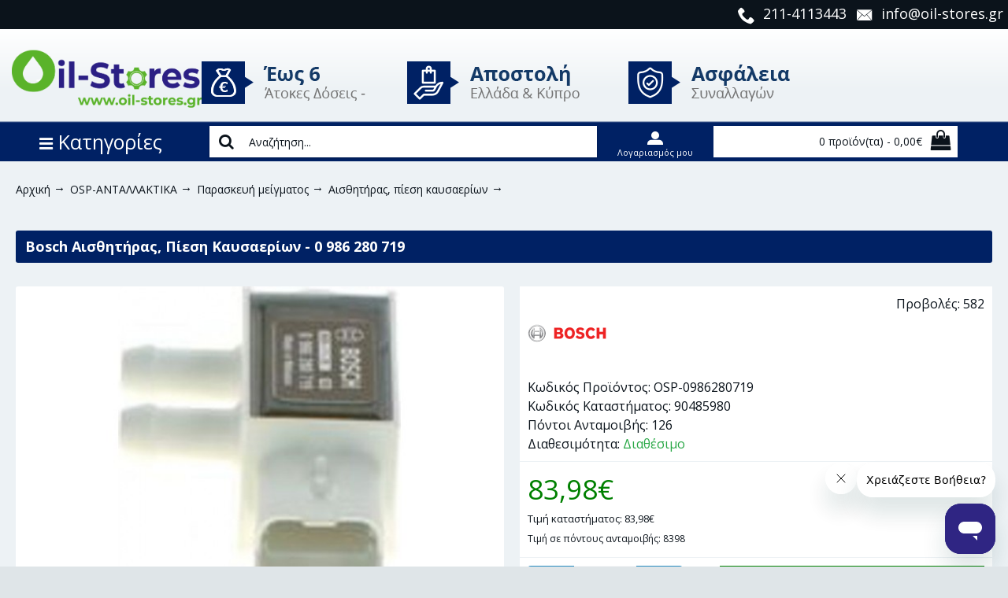

--- FILE ---
content_type: text/html; charset=utf-8
request_url: https://oil-stores.gr/osp-parts/paraskeyi-meigmatos/aisthitiras-piesi-kaysaerion/bosch-aisthitiras-piesi-kaysaerion-0-986-280-719
body_size: 88811
content:
<!DOCTYPE html><html
dir="ltr" lang="el" class="webkit chrome chrome131 mac journal-desktop is-guest skin-13 responsive-layout infinite-scroll center-header mega-header lang-full currency-full lang-flag-mobile currency-symbol-mobile no-top-on-mobile no-secondary-on-mobile collapse-footer-columns filter-columns-mobile soft-shadow mobile-menu-on-tablet extended-layout header-center sticky-menu backface product-grid-second-image product-list-second-image product-page product-page-485980 layout-2 route-product-product oc2 oc23 side-blocks-active no-currency no-language" data-j2v="2.15.8.2"><head><meta
charset="UTF-8" /><meta
name='viewport' content="width=device-width, initial-scale=1.0, maximum-scale=1.0, user-scalable=no"><meta
name="format-detection" content="telephone=no">
<!--[if IE]><meta
http-equiv="X-UA-Compatible" content="IE=Edge,chrome=1"/><![endif]--><title>Bosch Αισθητήρας, Πίεση Καυσαερίων - 0 986 280 719</title><base
href="https://oil-stores.gr/" /><meta
property="og:title" content="Bosch Αισθητήρας, Πίεση Καυσαερίων - 0 986 280 719" /><meta
property="og:site_name" content="Oil-Stores" /><meta
property="og:url" content="https://oil-stores.gr/bosch-aisthitiras-piesi-kaysaerion-0-986-280-719" /><meta
property="og:description" content="BOSCH ΑΙΣΘΗΤΗΡΑΣ ΠΙΕΣΗΣ UNIVERSAL BOSCH 0 986 280 719 - Αισθητήρας, πίεση καυσαερίων----------- Aplicability to : DACIA, MERCEDES-BENZ, OPEL, RENAULT, VAUXHALL  RENAULTKANGOO (KW0/1_) [2008-] - 1.5 dCi 75 (KW07. KW10. KW04) 1461cc/55kw/75hp [2012/11-]KANGOO (KW0/1_) [2008-] - 1.5 dCi 90 (KW05. KW08." /><meta
property="og:type" content="product" /><meta
property="og:image" content="https://oil-stores.gr/image/cache/catalog/bosch/aisthitiras-piesi-kaysaerion/0986280719PH01WHCO0000-600x315.JPG" /><meta
property="og:image:width" content="600" /><meta
property="og:image:height" content="315" /><meta
name="twitter:card" content="summary" /><meta
name="twitter:title" content="Bosch Αισθητήρας, Πίεση Καυσαερίων - 0 986 280 719" /><meta
name="twitter:description" content="BOSCH ΑΙΣΘΗΤΗΡΑΣ ΠΙΕΣΗΣ UNIVERSAL BOSCH 0 986 280 719 - Αισθητήρας, πίεση καυσαερίων----------- Aplicability to : DACIA, MERCEDES-BENZ, OPEL, RENAULT, VAUXHALL  RENAULTKANGOO (KW0/1_) [2008-] - 1.5 dCi 75 (KW07. KW10. KW04) 1461cc/55kw/75hp [2012/11-]KANGOO (KW0/1_) [2008-] - 1.5 dCi 90 (KW05. KW08." /><meta
name="twitter:image" content="https://oil-stores.gr/image/cache/catalog/bosch/aisthitiras-piesi-kaysaerion/0986280719PH01WHCO0000-200x200.JPG" /><meta
name="twitter:image:width" content="200" /><meta
name="twitter:image:height" content="200" /> <script type='text/javascript'>(function(a,b,c,d,e,f,g){a['SkroutzAnalyticsObject']=e;a[e]=a[e]||function(){(a[e].q=a[e].q||[]).push(arguments);};f=b.createElement(c);f.async=true;f.src=d;g=b.getElementsByTagName(c)[0];g.parentNode.insertBefore(f,g);})(window,document,'script',' https://skroutza.skroutz.gr/skroutza.min.js','skroutz_analytics');skroutz_analytics('session','connect','SA-3056-9622');</script> <script type='text/javascript'>(function(a,b,c,d,s){a.__bp360=c;a[c]=a[c]||function(){(a[c].q=a[c].q||[]).push(arguments);};s=b.createElement('script');s.async=true;s.src=d;(b.body||b.head).appendChild(s);})
(window,document,'bp','https://360.bestprice.gr/360.js');bp('connect','BP-101344-HDetKyTGQb');</script>  <script>(function(w,d,s,l,i){w[l]=w[l]||[];w[l].push({'gtm.start':new Date().getTime(),event:'gtm.js'});var f=d.getElementsByTagName(s)[0],j=d.createElement(s);j.async=true;j.src="https://load.sub.oil-stores.gr/gtm.js?"+i;f.parentNode.insertBefore(j,f);})(window,document,'script','dataLayer','id=GTM-WT8DVV66');</script> <link
href="https://oil-stores.gr/bosch-aisthitiras-piesi-kaysaerion-0-986-280-719" rel="canonical" /><link
href="https://oil-stores.gr/image/catalog/oilstores logo/small oil.png" rel="icon" /><link
rel="stylesheet" href="//fonts.googleapis.com/css?family=Open+Sans:300,regular,600,700%7CMuli:regular,600,700%7CABeeZee:regular&amp;subset=latin,greek"/><link
rel="stylesheet" href="https://oil-stores.gr/journal-cache/_0e6c1a183e652e836f091200ebedd8cb.css"/> <script type="text/javascript" src="https://oil-stores.gr/journal-cache/_db0323eb27d735d36c913f6ef2047fe1.js"></script> <!--[if (gte IE 6)&(lte IE 8)]><script src="catalog/view/theme/journal2/lib/selectivizr/selectivizr.min.js"></script><![endif]--> <script  type = "text/javascript" >function poip_show_thumb(elem){if($(elem).attr('data-thumb')&&$(elem).attr('data-image_id')){var main_img=$('img[data-poip_id="image_'+$(elem).attr('data-image_id')+'"]');if(main_img.length==0){main_img=$('img[data-poip_id="'+$(elem).attr('data-image_id')+'"]');}
var prev_img=main_img.attr('src');main_img.attr('src',$(elem).attr('data-thumb'));main_img.closest('a').attr('href',$(elem).attr('href'));if(main_img.parent().parent().is('div.product-thumb__primary')){main_img.parent().parent().siblings('div.product-thumb__secondary').find('a').attr('href',$(elem).attr('href'));}
if(main_img.parent().hasClass('has-second-image')){main_img.parent().attr('style',main_img.parent().attr('style').replace(prev_img,$(elem).attr('data-thumb')));}}}</script> <script  type = "text/javascript" >var poip_settings={"img_change":1,"img_hover":1,"img_main_to_additional":1,"img_use":1,"img_limit":1,"img_gal":1,"img_cart":1};var poip_list_default=function(){this.wait_server_call=false;this.image_cache={};this.url_get_images='index.php?route=module/product_option_image_pro/get_products_list_images';if(this.url_get_images.indexOf('&Itemid=')!=-1){let pos=this.url_get_images.indexOf('&Itemid=');let str_left=this.url_get_images.substring(0,pos);let str_right=this.url_get_images.substring(pos+1);let pos_amp=str_right.indexOf('&');if(pos_amp!=-1){this.url_get_images=str_left+str_right.substring(pos_amp);}else{this.url_get_images=str_left;}}
this.init();};poip_list_default.prototype.init=function(){var this_object=this;this_object.poip_jquery_timer=setInterval(function(){if(typeof(jQuery)!='undefined'&&typeof(this_object.readyRun)=='function'){clearInterval(this_object.poip_jquery_timer);this_object.readyRun();}},100);if(typeof(this.custom_init)=='function'){this.custom_init();}};poip_list_default.prototype.showThumb=function(elem){var this_object=this;if(typeof(this_object.replace_showThumb)=='function'){return this_object.replace_showThumb(elem);}
if($(elem).attr('data-thumb')&&$(elem).attr('data-image_id')){let $main_img=this_object.getMainImage(elem);$main_img.attr('src',$(elem).attr('data-thumb'));$main_img.closest('a').attr('href',$(elem).attr('href'));}};poip_list_default.prototype.getMainImage=function(elem){let $main_img=$('img[data-poip_id="image_'+$(elem).attr('data-image_id')+'"]');if($main_img.length==0){$main_img=$('img[data-poip_id="'+$(elem).attr('data-image_id')+'"]');}
return $main_img;};poip_list_default.prototype.thumbOnMouseOver=function(elem){var this_object=this;if(!poip_settings.img_category_click){this_object.showThumb(elem);}};poip_list_default.prototype.thumbOnMouseOut=function(elem){};poip_list_default.prototype.thumbOnClick=function(elem){var this_object=this;if(poip_settings.img_category_click){this_object.showThumb(elem);return false;}};poip_list_default.prototype.getProductListImages=function(poip_products_ids,specific_url){var this_object=this;if(!this_object.wait_server_call){this_object.wait_server_call=true;var params={products_ids:poip_products_ids};$.ajax({type:'POST',url:specific_url||this_object.url_get_images,data:params,dataType:'json',beforeSend:function(){},complete:function(){},success:function(json,textStatus,jqXHR){if(json&&(!json.products||!json.products.length)&&json.redirect&&poip_products_ids.length){this_object.wait_server_call=false;this_object.getProductListImages(poip_products_ids,json.redirect);return;}
if(json&&typeof(json['products'])!='undefined'&&json['products']){this_object.showProductListImages(json);if(typeof(this_object.afterOptionImagesShowing)=='function'){this_object.afterOptionImagesShowing();}
this_object.wait_server_call=false;}},error:function(error){console.log(error);this_object.wait_server_call=false;},});}};poip_list_default.prototype.getProductIdFromPOIPId=function(poip_id){if(poip_id!='poip_img'){var parts=poip_id.split('_');if(parts.length){return parts[parts.length-1];}}};poip_list_default.prototype.readyRun=function(){var this_object=this;$(document).ready(function(){this_object.checkProductListImages();setInterval(function(){this_object.checkProductListImages();},300);});};poip_list_default.prototype.checkProductListImages=function(){var this_object=this;var poip_products_ids=[];let products_from_cache={products:{},ro:{}};$('[data-poip_id]:not([data-poip-loaded])').each(function(){var poip_product_id=this_object.getProductIdFromPOIPId($(this).attr('data-poip_id'));if($(this).attr('data-poip-images-wrapped')){var poip_product_option_images=JSON.parse($(this).attr('data-poip-images-wrapped'));if(poip_product_option_images&&$.isArray(poip_product_option_images)&&poip_product_option_images.length){this_object.showOneProductImages($(this),poip_product_option_images[0]);$(this).attr('data-poip-loaded','loaded');return;}}
if($(this).attr('data-poip-images')){var poip_product_option_images=JSON.parse($(this).attr('data-poip-images'));this_object.showOneProductImages($(this),poip_product_option_images);$(this).attr('data-poip-loaded','loaded');}else if(typeof(this_object.image_cache[poip_product_id])!='undefined'){products_from_cache.products[poip_product_id]=this_object.image_cache[poip_product_id].poip;products_from_cache.ro[poip_product_id]=this_object.image_cache[poip_product_id].ro;}else if(poip_product_id&&$.inArray(poip_product_id,poip_products_ids)==-1){poip_products_ids.push(poip_product_id);}});if(Object.keys(products_from_cache.products).length){this_object.showProductListImages(products_from_cache);}
if(poip_products_ids.length){this_object.getProductListImages(poip_products_ids);}};poip_list_default.prototype.showProductListImages=function(p_products){var this_object=this;if(typeof(p_products['products'])!='undefined'){products=p_products['products'];}else{products=p_products;}
for(let poip_product_id in products){var poip_data=products[poip_product_id];if(typeof(this_object.image_cache[poip_product_id])=='undefined'){this_object.image_cache[poip_product_id]={'poip':poip_data,};if(typeof(p_products['ro'])!='undefined'&&p_products['ro'][poip_product_id]){this_object.image_cache[poip_product_id]['ro']=p_products['ro'][poip_product_id];}}
$('[data-poip_id$="_'+poip_product_id+'"]:not([data-poip-loaded])').each(function(){if(poip_data){if(poip_data&&!$.isEmptyObject(poip_data)){this_object.showOneProductImages($(this),poip_data);}}
$(this).attr('data-poip-loaded','loaded');});}
if(typeof(this_object.after_showProductListImages)=='function'){this_object.after_showProductListImages(typeof(p_products['products'])!='undefined'?p_products:{'products':products});}};</script> <script  type = "text/javascript" >var poip_list_custom=function(){poip_list_default.call(this);};poip_list_custom.prototype=Object.create(poip_list_default.prototype);poip_list_custom.prototype.constructor=poip_list_custom;poip_list_custom.prototype.getCurrentContainerForElement=function(elem){let $product_container=(elem instanceof jQuery?elem:$(elem)).closest('.product-thumb');return $product_container.length?$product_container:$('body');}
poip_list_custom.prototype.showThumb=function(elem){let this_object=this;if($(elem).attr('data-thumb')&&$(elem).attr('data-image_id')){let $product_container=this_object.getCurrentContainerForElement(elem);var main_img=$product_container.find('img[data-poip_id="image_'+$(elem).attr('data-image_id')+'"]');if(main_img.length==0){main_img=$product_container.find('img[data-poip_id="'+$(elem).attr('data-image_id')+'"]');}
var prev_img=main_img.attr('src');main_img.attr('src',$(elem).attr('data-thumb'));main_img.closest('a').attr('href',$(elem).attr('href'));var $main_a=main_img.parent();if($main_a.hasClass('has-second-image')){if(!$main_a.attr('poip-original-background')){$main_a.attr('poip-original-background',$main_a.css('background'));}
$main_a.css('background-image','url("'+$(elem).attr('data-thumb')+'")');}}};poip_list_custom.prototype.restoreSecondProductImage=function(elem){let this_object=this;let $product_container=this_object.getCurrentContainerForElement(elem);if($(elem).attr('data-thumb')&&$(elem).attr('data-image_id')){var main_img=$product_container.find('img[data-poip_id="image_'+$(elem).attr('data-image_id')+'"]');if(main_img.length==0){main_img=$product_container.find('img[data-poip_id="'+$(elem).attr('data-image_id')+'"]');}
var $main_a=main_img.parent();if($main_a.hasClass('has-second-image')&&$main_a.attr('poip-original-background')){$main_a.css('background',$main_a.attr('poip-original-background'));}}};poip_list_custom.prototype.thumbOnMouseOut=function(elem){let this_object=this;if(!poip_settings.img_category_click){this_object.restoreSecondProductImage(this);}};poip_list_custom.prototype.showOneProductImages=function(elem_image,poip_data){var current_a_elem=elem_image.closest('a');var current_class_image_id=current_a_elem.find('img').attr('data-poip_id');var product_href=encodeURI(current_a_elem.attr('href'));var html='';for(var product_option_id in poip_data){html+='';for(var poip_data_i in poip_data[product_option_id]){var option_image=poip_data[product_option_id][poip_data_i];var product_option_value_id=option_image['product_option_value_id'];var title=(typeof(option_image['title'])!='undefined'&&option_image['title'])?option_image['title']:'';if(option_image.keyword&&option_image.product_keyword){current_option_href=poip_list.getOptionSeoUrlByProductUrlAndKeywords(product_href,option_image.product_keyword,option_image.keyword);}else{current_option_href=product_href+(product_href.indexOf('?')==-1?'?':'&amp;')+'poip_ov='+product_option_value_id;}
html+='<a onmouseover="poip_list.thumbOnMouseOver(this);" onmouseout="poip_list.thumbOnMouseOut(this);" onclick="return poip_list.thumbOnClick(this);" ';html+=' href="'+current_option_href+'"';html+=' style="padding-left:6px; padding-top:2px; margin:0px; width:25px; height:25px; "';html+=' title="'+title+'"';html+=' data-po-id="'+product_option_id+'"';html+=' data-pov-id="'+product_option_value_id+'"';html+=' data-thumb="'+option_image['thumb']+'"';html+=' data-image_id="'+current_class_image_id+'">';html+=' <img style="width:24px; height:24px; display: inline;" src="'+option_image['icon']+'"></a>';html+='</a>';}}
if(html){html='<div data-poip_id="poip_img" style="z-index: 5; margin-top: 5px; position: relative; ">'+html+'</div>';elem_image.closest('.image').after(html);}};poip_list_custom.prototype.after_showProductListImages=function(json){var this_object=this;for(var poip_product_id in json['products']){$('img[data-poip_id$="_'+poip_product_id+'"]').each(function(){if(!$(this).closest('.image').siblings('[data-poip_id="poip_img"]').length){let max_height=0;let $poip_thumb_containers=$(this).closest('.carousel-product, .section-product, .main-products, .box-content').first().find('[data-poip_id="poip_img"]');$poip_thumb_containers.each(function(){max_height=Math.max(max_height,$(this).height());});if(max_height){$poip_thumb_containers.each(function(){$(this).css('height',''+max_height+'px');});var html='<div data-poip_id="poip_img" style="z-index: 5; margin-top: 5px; position: relative; height: '+max_height+'px;"> </div>';$(this).closest('.image').after(html);}}});}
if(typeof(Journal.equalHeight)=='function'&&$('div[data-poip_id="poip_img"]').closest('.box-content').length){var $isotope=$('div[data-poip_id="poip_img"]').closest('.product-grid');var $filter=$isotope.closest('.custom-sections').find('.box-heading a[data-option-value].selected');Journal.equalHeight($isotope.find('.product-grid-item'),'[data-poip_id="poip_img"]');if(typeof($isotope.isotope)=='function'){if($filter.length){$isotope.isotope({filter:'.'+$filter.attr('data-option-value')});}else if($isotope.closest('.custom-sections').is('.no-heading')){$isotope.isotope({});}}}};poip_list_custom.prototype.getOptionSeoUrlByProductUrlAndKeywords=function(href,product_keyword,keyword){let str_pos=-1;let new_href=href;if(href.substr(-(1+product_keyword.length))=='/'+product_keyword){new_href=href.substr(0,href.length-product_keyword.length)+keyword;}else{new_href=new_href.replace('/'+product_keyword+'&','/'+keyword+'&').replace('/'+product_keyword+'?','/'+keyword+'?');}
return new_href;};var poip_list=new poip_list_custom();</script>  <script async src="https://www.googletagmanager.com/gtag/js?id=G-NLMJ9F5K5T"></script> <script>window.dataLayer=window.dataLayer||[];function gtag(){dataLayer.push(arguments);}
gtag('js',new Date());gtag('config','G-NLMJ9F5K5T',{'custom_map':{'dimension1':'dynx_itemid','dimension2':'dynx_pagetype','dimension3':'dynx_totalvalue'}});gtag('event','remarketing',{'dynx_itemid':'485980','dynx_pagetype':'offerdetail','dynx_totalvalue':83.98});gtag('config','AW-760803256');gtag('event','page_view',{'send_to':'AW-760803256','dynx_itemid':'485980','dynx_itemid2':'','dynx_pagetype':'offerdetail','dynx_totalvalue':83.98,'ecomm_pagetype':'product','ecomm_totalvalue':83.98,'ecomm_prodid':'485980'});</script><script>Journal.COUNTDOWN={DAYS:"Ημέρες",HOURS:"Ώρες",MINUTES:"Λεπτά",SECONDS:"Δευτ"};Journal.NOTIFICATION_BUTTONS='<div class="notification-buttons"><a class="button notification-cart" href="https://oil-stores.gr/index.php?route=checkout/cart">Εμφάνιση καλαθιού</a><a class="button notification-checkout" href="https://oil-stores.gr/index.php?route=checkout/checkout">Αγορά</a></div>';</script> <meta
name='google-site-verification' content='HY5Evl_IlEfJrlcTmENdpj0ymBmNUK129QPNqqW5GKw' /><meta
name='p:domain_verify' content='9ef72e00eaeed139e3a1c70ef2e8464b'/><meta
name='facebook-domain-verification' content='gqxmkoeqnxt2rp6vsxw83f4loida38' /> <script>!function(e){if(!window.pintrk){window.pintrk=function(){window.pintrk.queue.push(Array.prototype.slice.call(arguments))};var
n=window.pintrk;n.queue=[],n.version='3.0';var
t=document.createElement('script');t.async=!0,t.src=e;var
r=document.getElementsByTagName('script')[0];r.parentNode.insertBefore(t,r)}}('https://s.pinimg.com/ct/core.js');pintrk('load','549761150074',{em:'a6bd7649b4d67044249811e4299a97347396214dcad47698bc95fdf2e4a1d157',});pintrk('page');pintrk('track','pagevisit',{event_id:'PageView1768992870',});</script>  <script>function whenAvailable(name,callback){var interval=10;window.setTimeout(function(){if(window[name]){callback(window[name]);}else{window.setTimeout(arguments.callee,interval);}},interval);}</script>  <script type="text/javascript">var addButtonChecker={'AddToCartProduct':function(product_id,quantity){$.ajax({async:false,url:'index.php?route=checkout/cart/checkAddToCart',type:'post',data:$('#product input[type=\'text\'], #product input[type=\'hidden\'], #product input[type=\'radio\']:checked, #product input[type=\'checkbox\']:checked, #product select, #product textarea'),dataType:'json',success:function(jsonCartCheck){if(jsonCartCheck['AddToCart']!=""){(new Function(jsonCartCheck['AddToCart']))()}}});},'AddToCart':function(product_id,quantity){$.ajax({async:false,url:'index.php?route=checkout/cart/checkAddToCart',type:'post',data:'product_id='+product_id+'&quantity='+(typeof(quantity)!='undefined'?quantity:1),dataType:'json',success:function(jsonCartCheck){if(jsonCartCheck['AddToCart']!=""){(new Function(jsonCartCheck['AddToCart']))()}}});},'AddToWishlist':function(product_id,quantity){$.ajax({async:false,url:'index.php?route=checkout/cart/checkAddToWishlist',type:'post',data:'product_id='+product_id,dataType:'json',success:function(jsonWishCheck){if(jsonWishCheck['AddToWishlist']!=""){(new Function(jsonWishCheck['AddToWishlist']))()}}});}}</script>  <script type="text/javascript" src="//dynamic.criteo.com/js/ld/ld.js?a=63044" async="true"></script> </head><body>
<noscript><img
height="1" width="1" style="display:none;" alt="" src="https://ct.pinterest.com/v3/?tid=549761150074&noscript=1" /></noscript>
<noscript><iframe
src="https://www.googletagmanager.com/ns.html?id=GTM-WT8DVV66" height="0" width="0" style="display:none;visibility:hidden"></iframe></noscript>
<!--[if lt IE 9]><div
class="old-browser">You are using an old browser. Please <a
href="http://windows.microsoft.com/en-us/internet-explorer/download-ie">upgrade to a newer version</a> or <a
href="http://browsehappy.com/">try a different browser</a>.</div>
<![endif]-->
<header
class="journal-header-center journal-header-mega"><div
class="header"><div
class="journal-menu-bg z-0"></div><div
class="journal-center-bg j-100 z-0"></div><div
id="header" class="journal-header z-2"><div
class="header-assets top-bar top-custom-bar"><div
class="journal-links j-min xs-100 sm-100 md-100 lg-100 xl-100"><div
class="links j-min"><ul
class="top-menu"><li>
<a
href="tel:211-4113443" class="m-item "><i
style="margin-right: 5px; font-size: 22px" data-icon="&#xe6a3;"></i>                    <span
class="top-menu-link">211-4113443</span>                </a></li><li>
<a
href="mailto:info@oil-stores.gr" class="m-item "><i
style="margin-right: 5px; font-size: 22px" data-icon="&#xe67b;"></i>                    <span
class="top-menu-link">info@oil-stores.gr</span>                </a></li><li>
<span
class="m-item no-link"><i
style="margin-right: 5px; font-size: 22px" data-icon="&#xe0b2;"></i><span>Έως 6 Άτοκες Δόσεις</span></span></li><li>
<span
class="m-item no-link"><i
style="margin-right: 5px; font-size: 22px" data-icon="&#xe60b;"></i><span>Ασφάλεια Συναλλαγών</span></span></li><li>
<span
class="m-item no-link"><i
style="margin-right: 5px; font-size: 22px" data-icon="&#xe658;"></i><span>Αποστολή Ελλάδα & Κύπρο</span></span></li></ul></div></div></div><div
class="header-assets"><div
class="journal-logo j-100 xs-100 sm-100 md-20 lg-20 xl-20"><div
id="logo">
<a
href="https://oil-stores.gr/">
<img
src="https://oil-stores.gr/image/cache/theme/oil_stores_logo-2466x742-2466x742.png" width="2466" height="742" alt="Oil-Stores" title="Oil-Stores" class="logo-1x" />						</a></div></div><div
class="journal-cart top-custom-contact j-min xs-100 sm-100 md-80 lg-80 xl-80"><div
class="logo-inline-extra">
<img
src="/image/theme/promotion.png"></div></div></div><div
class="header-assets"><div
class="journal-menu top-main-menu-custom-moile-tab j-min xs-100 sm-100 md-100 lg-20 xl-20"><style></style><div
class="mobile-trigger">MENU</div><ul
class="super-menu mobile-menu menu-table" style="table-layout: auto"><li
id="main-menu-item-1" class="mega-menu-categories ">
<a
href="https://oil-stores.gr/Λιπαντικά" ><span
class="main-menu-text">ΛΙΠΑΝΤΙΚΑ</span></a><div
class="mega-menu"><div><div
class="mega-menu-item xs-50 sm-33 md-25 lg-25 xl-25 menu-image-right "><div><h3><a
href="https://oil-stores.gr/Λιπαντικά/Λιπαντικά-Αυτοκινήτων">Λιπαντικά Αυτοκινήτων</a></h3><div>
<a
href="https://oil-stores.gr/Λιπαντικά/Λιπαντικά-Αυτοκινήτων"><img
width="250" height="250" class="lazy" src="https://oil-stores.gr/image/cache/no_image-250x250.png" data-src="https://oil-stores.gr/image/cache/catalog/car-sketch-250x250.png" data-default-src="https://oil-stores.gr/image/cache/catalog/car-sketch-250x250.png" alt="Λιπαντικά Αυτοκινήτων"/></a><ul><li
data-image="https://oil-stores.gr/image/cache/catalog/logos/0W-8-250x250.png"><a
href="https://oil-stores.gr/Λιπαντικά/Λιπαντικά-Αυτοκινήτων/0W-8">0W-8</a></li><li
data-image="https://oil-stores.gr/image/cache/catalog/site%20graphics/menu%20bar%20sketch/0W-16-250x250.png"><a
href="https://oil-stores.gr/Λιπαντικά/Λιπαντικά-Αυτοκινήτων/0W-16">0W-16</a></li><li
data-image="https://oil-stores.gr/image/cache/catalog/site%20graphics/menu%20bar%20sketch/0W-20-250x250.png"><a
href="https://oil-stores.gr/Λιπαντικά/Λιπαντικά-Αυτοκινήτων/αυτοκινήτων-0W-20">0W-20</a></li><li
data-image="https://oil-stores.gr/image/cache/catalog/site%20graphics/menu%20bar%20sketch/0W-30-250x250.png"><a
href="https://oil-stores.gr/Λιπαντικά/Λιπαντικά-Αυτοκινήτων/Αυτοκινήτου-0W-30">0W-30</a></li><li
data-image="https://oil-stores.gr/image/cache/catalog/site%20graphics/menu%20bar%20sketch/0W-40-250x250.png"><a
href="https://oil-stores.gr/Λιπαντικά/Λιπαντικά-Αυτοκινήτων/car0w40">0W-40</a></li><li
data-image="https://oil-stores.gr/image/cache/catalog/site%20graphics/menu%20bar%20sketch/5W-20-250x250.png"><a
href="https://oil-stores.gr/Λιπαντικά/Λιπαντικά-Αυτοκινήτων/αυτοκινήτων-5W-20">5W-20</a></li><li
data-image="https://oil-stores.gr/image/cache/catalog/site%20graphics/menu%20bar%20sketch/5W-30-250x250.png"><a
href="https://oil-stores.gr/Λιπαντικά/Λιπαντικά-Αυτοκινήτων/car5W-30">5W-30</a></li><li
data-image="https://oil-stores.gr/image/cache/catalog/site%20graphics/menu%20bar%20sketch/5W-40-250x250.png"><a
href="https://oil-stores.gr/Λιπαντικά/Λιπαντικά-Αυτοκινήτων/car5w-40">5W-40</a></li><li
data-image="https://oil-stores.gr/image/cache/catalog/site%20graphics/menu%20bar%20sketch/5W-50-250x250.png"><a
href="https://oil-stores.gr/index.php?route=product/category&amp;path=59_60_1992">5W-50</a></li><li
data-image="https://oil-stores.gr/image/cache/catalog/site%20graphics/menu%20bar%20sketch/10W-30-250x250.png"><a
href="https://oil-stores.gr/Λιπαντικά/Λιπαντικά-Αυτοκινήτων/10W-30">10W-30</a></li><li
data-image="https://oil-stores.gr/image/cache/catalog/site%20graphics/menu%20bar%20sketch/10W-40-250x250.png"><a
href="https://oil-stores.gr/Λιπαντικά/Λιπαντικά-Αυτοκινήτων/car10W-40">10W-40</a></li><li
data-image="https://oil-stores.gr/image/cache/catalog/site%20graphics/menu%20bar%20sketch/10W-50-250x250.png"><a
href="https://oil-stores.gr/Λιπαντικά/Λιπαντικά-Αυτοκινήτων/Automo-10w-50">10W-50</a></li><li
data-image="https://oil-stores.gr/image/cache/catalog/site%20graphics/menu%20bar%20sketch/10W-60-250x250.png"><a
href="https://oil-stores.gr/Λιπαντικά/Λιπαντικά-Αυτοκινήτων/αυτοκινήτου-10W-60">10W-60</a></li><li
data-image="https://oil-stores.gr/image/cache/catalog/site%20graphics/menu%20bar%20sketch/15W-40-250x250.png"><a
href="https://oil-stores.gr/Λιπαντικά/Λιπαντικά-Αυτοκινήτων/car15W-40">15W-40</a></li><li
data-image="https://oil-stores.gr/image/cache/catalog/site%20graphics/menu%20bar%20sketch/15W-50-250x250.png"><a
href="https://oil-stores.gr/Λιπαντικά/Λιπαντικά-Αυτοκινήτων/αυτοκινήτου-15W-50">15W-50</a></li><li
data-image="https://oil-stores.gr/image/cache/catalog/site%20graphics/menu%20bar%20sketch/20W-50-250x250.png"><a
href="https://oil-stores.gr/Λιπαντικά/Λιπαντικά-Αυτοκινήτων/car20W-50">20W-50</a></li><li
data-image="https://oil-stores.gr/image/cache/catalog/site%20graphics/menu%20bar%20sketch/gear%20oil-250x250.png"><a
href="https://oil-stores.gr/Λιπαντικά/Λιπαντικά-Αυτοκινήτων/Λιπαντικά-κιβωτίων-Βαλβολίνες">Λιπαντικά κιβωτίων - Βαλβολίνες</a></li><li
data-image="https://oil-stores.gr/image/cache/catalog/site%20graphics/menu%20bar%20sketch/coolant-250x250.png"><a
href="https://oil-stores.gr/Λιπαντικά/Λιπαντικά-Αυτοκινήτων/Αντιψυκτικά">Αντιψυκτικά - Παραφλού</a></li><li
data-image="https://oil-stores.gr/image/cache/catalog/site%20graphics/menu%20bar%20sketch/brake%20fluids-1-250x250.png"><a
href="https://oil-stores.gr/Λιπαντικά/Λιπαντικά-Αυτοκινήτων/Υγρά-φρένων">Υγρά φρένων</a></li><li
data-image="https://oil-stores.gr/image/cache/catalog/site%20graphics/menu%20bar%20sketch/lpg-1-250x250.png"><a
href="https://oil-stores.gr/Λιπαντικά/Λιπαντικά-Αυτοκινήτων/LPG">LPG</a></li><li
class="view-more"><a
href="https://oil-stores.gr/Λιπαντικά/Λιπαντικά-Αυτοκινήτων">Δείτε περισσότερα</a></li></ul></div></div></div><div
class="mega-menu-item xs-50 sm-33 md-25 lg-25 xl-25 menu-image-right "><div><h3><a
href="https://oil-stores.gr/Λιπαντικά/Λιπαντικά-Μοτοσυκλετών">Λιπαντικά Μοτοσυκλετών</a></h3><div>
<a
href="https://oil-stores.gr/Λιπαντικά/Λιπαντικά-Μοτοσυκλετών"><img
width="250" height="250" class="lazy" src="https://oil-stores.gr/image/cache/no_image-250x250.png" data-src="https://oil-stores.gr/image/cache/catalog/mixani_transp-250x250.png" data-default-src="https://oil-stores.gr/image/cache/catalog/mixani_transp-250x250.png" alt="Λιπαντικά Μοτοσυκλετών"/></a><ul><li
data-image="https://oil-stores.gr/image/cache/catalog/site%20graphics/menu%20bar%20sketch/5w40-250x250.png"><a
href="https://oil-stores.gr/Λιπαντικά/Λιπαντικά-Μοτοσυκλετών/moto-5W-40">5W-40</a></li><li
data-image="https://oil-stores.gr/image/cache/catalog/site%20graphics/menu%20bar%20sketch/10w30-250x250.png"><a
href="https://oil-stores.gr/Λιπαντικά/Λιπαντικά-Μοτοσυκλετών/MOTO-10W-30">10W-30</a></li><li
data-image="https://oil-stores.gr/image/cache/catalog/site%20graphics/menu%20bar%20sketch/10w40-250x250.png"><a
href="https://oil-stores.gr/Λιπαντικά/Λιπαντικά-Μοτοσυκλετών/moto-10W-40">10W-40</a></li><li
data-image="https://oil-stores.gr/image/cache/catalog/site%20graphics/menu%20bar%20sketch/10w50-250x250.png"><a
href="https://oil-stores.gr/Λιπαντικά/Λιπαντικά-Μοτοσυκλετών/moto-10W-50">10W-50</a></li><li
data-image="https://oil-stores.gr/image/cache/catalog/site%20graphics/menu%20bar%20sketch/10w60-250x250.png"><a
href="https://oil-stores.gr/Λιπαντικά/Λιπαντικά-Μοτοσυκλετών/moto-10W-60">10W-60</a></li><li
data-image="https://oil-stores.gr/image/cache/catalog/site%20graphics/menu%20bar%20sketch/15w50-250x250.png"><a
href="https://oil-stores.gr/Λιπαντικά/Λιπαντικά-Μοτοσυκλετών/moto-15W-50">15W-50</a></li><li
data-image="https://oil-stores.gr/image/cache/catalog/site%20graphics/menu%20bar%20sketch/20w50-250x250.png"><a
href="https://oil-stores.gr/Λιπαντικά/Λιπαντικά-Μοτοσυκλετών/moto-20w50">20W-50</a></li><li
data-image="https://oil-stores.gr/image/cache/catalog/site%20graphics/menu%20bar%20sketch/forkoil-250x250.png"><a
href="https://oil-stores.gr/Λιπαντικά/Λιπαντικά-Μοτοσυκλετών/Fork oils">Fork oils</a></li><li
data-image="https://oil-stores.gr/image/cache/catalog/site%20graphics/menu%20bar%20sketch/2t-250x250.png"><a
href="https://oil-stores.gr/Λιπαντικά/Λιπαντικά-Μοτοσυκλετών/Λιπαντικά-Δίχρονων-Μοτοσυκλετών-2T">Λιπαντικά Δίχρονων Μοτοσυκλετών</a></li><li
data-image="https://oil-stores.gr/image/cache/catalog/site%20graphics/menu%20bar%20sketch/coolants-250x250.png"><a
href="https://oil-stores.gr/Λιπαντικά/Λιπαντικά-Μοτοσυκλετών/Ψυκτικά-moto">Αντιψυκτικά - Παραφλού</a></li><li
data-image="https://oil-stores.gr/image/cache/catalog/site%20graphics/menu%20bar%20sketch/brake%20fluids-250x250.png"><a
href="https://oil-stores.gr/Λιπαντικά/Λιπαντικά-Μοτοσυκλετών/Υγρά-φρένων-Moto">Υγρά φρένων</a></li><li
data-image="https://oil-stores.gr/image/cache/catalog/site%20graphics/menu%20bar%20sketch/valvolines-250x250.png"><a
href="https://oil-stores.gr/Λιπαντικά/Λιπαντικά-Μοτοσυκλετών/moto-gear-oil">Moto gear oil</a></li><li
data-image="https://oil-stores.gr/image/cache/catalog/site%20graphics/menu%20bar%20sketch/chainoil-250x250.png"><a
href="https://oil-stores.gr/Λιπαντικά/Λιπαντικά-Μοτοσυκλετών/Λιπαντικά-αλυσίδας">Λιπαντικά αλυσίδας</a></li></ul></div></div></div><div
class="mega-menu-item xs-50 sm-33 md-25 lg-25 xl-25 menu-image-right "><div><h3><a
href="https://oil-stores.gr/Λιπαντικά/Λιπαντικά-Φορτηγών">Λιπαντικά Βαρέων οχημάτων</a></h3><div>
<a
href="https://oil-stores.gr/Λιπαντικά/Λιπαντικά-Φορτηγών"><img
width="250" height="250" class="lazy" src="https://oil-stores.gr/image/cache/no_image-250x250.png" data-src="https://oil-stores.gr/image/cache/catalog/png/truck%20desr-250x250.png" data-default-src="https://oil-stores.gr/image/cache/catalog/png/truck%20desr-250x250.png" alt="Λιπαντικά Βαρέων οχημάτων"/></a><ul><li
data-image="https://oil-stores.gr/image/cache/catalog/site%20graphics/menu%20bar%20sketch/5w30-250x250.png"><a
href="https://oil-stores.gr/Λιπαντικά/Λιπαντικά-Φορτηγών/φορτηγών-5W-30">5W-30</a></li><li
data-image="https://oil-stores.gr/image/cache/catalog/site%20graphics/menu%20bar%20sketch/10w30-250x250.png"><a
href="https://oil-stores.gr/Λιπαντικά/Λιπαντικά-Φορτηγών/Φορτηγών-10W-30">10W-30</a></li><li
data-image="https://oil-stores.gr/image/cache/catalog/site%20graphics/menu%20bar%20sketch/10w40-250x250.png"><a
href="https://oil-stores.gr/Λιπαντικά/Λιπαντικά-Φορτηγών/Φορτηγών-10W40">10W-40</a></li><li
data-image="https://oil-stores.gr/image/cache/catalog/site%20graphics/menu%20bar%20sketch/15w40-250x250.png"><a
href="https://oil-stores.gr/Λιπαντικά/Λιπαντικά-Φορτηγών/Φορτηγών-15W40">15W-40</a></li><li
data-image="https://oil-stores.gr/image/cache/catalog/site%20graphics/menu%20bar%20sketch/20w20-250x250.png"><a
href="https://oil-stores.gr/Λιπαντικά/Λιπαντικά-Φορτηγών/Φορτηγών-20W-20">20W-20</a></li><li
data-image="https://oil-stores.gr/image/cache/catalog/site%20graphics/menu%20bar%20sketch/20w50-250x250.png"><a
href="https://oil-stores.gr/Λιπαντικά/Λιπαντικά-Φορτηγών/Φορτηγών-20W-50">20W-50</a></li><li
data-image="https://oil-stores.gr/image/cache/catalog/site%20graphics/menu%20bar%20sketch/sae10w-250x250.png"><a
href="https://oil-stores.gr/Λιπαντικά/Λιπαντικά-Φορτηγών/φορτηγών-SAE-10W">SAE 10W</a></li><li
data-image="https://oil-stores.gr/image/cache/catalog/site%20graphics/menu%20bar%20sketch/sae20w-250x250.png"><a
href="https://oil-stores.gr/Λιπαντικά/Λιπαντικά-Φορτηγών/ΦΟΡΤΗΓA-SAE-20W">SAE 20W</a></li><li
data-image="https://oil-stores.gr/image/cache/catalog/site%20graphics/menu%20bar%20sketch/sae30-250x250.png"><a
href="https://oil-stores.gr/Λιπαντικά/Λιπαντικά-Φορτηγών/TRUCK-SAE-30">SAE 30</a></li><li
data-image="https://oil-stores.gr/image/cache/catalog/site%20graphics/menu%20bar%20sketch/sae40-250x250.png"><a
href="https://oil-stores.gr/Λιπαντικά/Λιπαντικά-Φορτηγών/TRUCK-SAE-40">SAE 40</a></li><li
data-image="https://oil-stores.gr/image/cache/catalog/site%20graphics/menu%20bar%20sketch/sae50-250x250.png"><a
href="https://oil-stores.gr/Λιπαντικά/Λιπαντικά-Φορτηγών/φορτηγών-SAE50">SAE 50</a></li><li
data-image="https://oil-stores.gr/image/cache/catalog/site%20graphics/menu%20bar%20sketch/valvolines-250x250.png"><a
href="https://oil-stores.gr/Λιπαντικά/Λιπαντικά-Φορτηγών/Βαλβολίνες-Φορτηγών">Λιπαντικά κιβωτίων - Βαλβολίνες</a></li><li
data-image="https://oil-stores.gr/image/cache/catalog/site%20graphics/menu%20bar%20sketch/adblue-250x250.png"><a
href="https://oil-stores.gr/Λιπαντικά/Λιπαντικά-Φορτηγών/AdBlue">AdBlue</a></li><li
data-image="https://oil-stores.gr/image/cache/catalog/site%20graphics/menu%20bar%20sketch/coolants-250x250.png"><a
href="https://oil-stores.gr/Λιπαντικά/Λιπαντικά-Φορτηγών/Ψυκτικά-Φορτηγών">Αντιψυκτικά - Παραφλού</a></li><li
data-image="https://oil-stores.gr/image/cache/catalog/site%20graphics/menu%20bar%20sketch/cal16kg-250x250.png"><a
href="https://oil-stores.gr/Λιπαντικά/Λιπαντικά-Φορτηγών/Γράσα-φορτηγών">Γράσα</a></li><li
data-image="https://oil-stores.gr/image/cache/catalog/site%20graphics/menu%20bar%20sketch/brake%20fluids-250x250.png"><a
href="https://oil-stores.gr/Λιπαντικά/Λιπαντικά-Φορτηγών/Υγρά-φρένων-φορτηγών">Υγρά φρένων</a></li></ul></div></div></div><div
class="mega-menu-item xs-50 sm-33 md-25 lg-25 xl-25 menu-image-right "><div><h3><a
href="https://oil-stores.gr/Λιπαντικά/Βιομηχανικά-Λιπαντικά">Βιομηχανικά Λιπαντικά</a></h3><div>
<a
href="https://oil-stores.gr/Λιπαντικά/Βιομηχανικά-Λιπαντικά"><img
width="250" height="250" class="lazy" src="https://oil-stores.gr/image/cache/no_image-250x250.png" data-src="https://oil-stores.gr/image/cache/catalog/png/factror%20sk%20y-250x250.png" data-default-src="https://oil-stores.gr/image/cache/catalog/png/factror%20sk%20y-250x250.png" alt="Βιομηχανικά Λιπαντικά"/></a><ul><li
data-image="https://oil-stores.gr/image/cache/catalog/png/factror%20sk%20y-250x250.png"><a
href="https://oil-stores.gr/Λιπαντικά/Βιομηχανικά-Λιπαντικά/Υδραυλικά-ΛΙπαντικά">Λιπαντικά Υδραυλικών Συστημάτων</a></li><li
data-image="https://oil-stores.gr/image/cache/catalog/png/factror%20sk%20y-250x250.png"><a
href="https://oil-stores.gr/Λιπαντικά/Βιομηχανικά-Λιπαντικά/Ορυκτέλαια">Ορυκτέλαια</a></li><li
data-image="https://oil-stores.gr/image/cache/catalog/png/factror%20sk%20y-250x250.png"><a
href="https://oil-stores.gr/Λιπαντικά/Βιομηχανικά-Λιπαντικά/Γράσα-βιομηχανικά">Γράσα</a></li><li
data-image="https://oil-stores.gr/image/cache/catalog/png/factror%20sk%20y-250x250.png"><a
href="https://oil-stores.gr/Λιπαντικά/Βιομηχανικά-Λιπαντικά/Επεξεργασία-Μετάλλων">Επεξεργασία Μετάλλων</a></li><li
data-image="https://oil-stores.gr/image/cache/catalog/png/factror%20sk%20y-250x250.png"><a
href="https://oil-stores.gr/Λιπαντικά/Βιομηχανικά-Λιπαντικά/Μεταφορά -θερμότητας">Μεταφορά  θερμότητας</a></li><li
data-image="https://oil-stores.gr/image/cache/catalog/png/factror%20sk%20y-250x250.png"><a
href="https://oil-stores.gr/Λιπαντικά/Βιομηχανικά-Λιπαντικά/Λιπαντικά-Αεροσυμπιεστών">Λιπαντικά Αεροσυμπιεστών</a></li></ul></div></div></div><div
class="mega-menu-item xs-50 sm-33 md-25 lg-25 xl-25 menu-image-right "><div><h3><a
href="https://oil-stores.gr/Λιπαντικά/Αγροτικά -Χωματουργικά-Λιπαντικά">Αγροτικά / Χωματουργικά Λιπαντικά</a></h3><div>
<a
href="https://oil-stores.gr/Λιπαντικά/Αγροτικά -Χωματουργικά-Λιπαντικά"><img
width="250" height="250" class="lazy" src="https://oil-stores.gr/image/cache/no_image-250x250.png" data-src="https://oil-stores.gr/image/cache/catalog/png/indust%20icon-250x250.png" data-default-src="https://oil-stores.gr/image/cache/catalog/png/indust%20icon-250x250.png" alt="Αγροτικά / Χωματουργικά Λιπαντικά"/></a><ul><li
data-image="https://oil-stores.gr/image/cache/catalog/site%20graphics/menu%20bar%20sketch/tracktor-250x250.png"><a
href="https://oil-stores.gr/Λιπαντικά/Αγροτικά -Χωματουργικά-Λιπαντικά/Αγροτικά-Λιπαντικά">Γεωργικών Μηχανημάτων</a></li><li
data-image="https://oil-stores.gr/image/cache/catalog/png/indust%20icon-250x250.png"><a
href="https://oil-stores.gr/Λιπαντικά/Αγροτικά -Χωματουργικά-Λιπαντικά/Χωματουργικα-μηχανήματα">Χωματουργικών μηχανημάτων</a></li></ul></div></div></div><div
class="mega-menu-item xs-50 sm-33 md-25 lg-25 xl-25 menu-image-right "><div><h3><a
href="https://oil-stores.gr/Λιπαντικά/Λιπαντικά-Σκαφών">Λιπαντικά Σκαφών</a></h3><div>
<a
href="https://oil-stores.gr/Λιπαντικά/Λιπαντικά-Σκαφών"><img
width="250" height="250" class="lazy" src="https://oil-stores.gr/image/cache/no_image-250x250.png" data-src="https://oil-stores.gr/image/cache/catalog/boat-250x250.png" data-default-src="https://oil-stores.gr/image/cache/catalog/boat-250x250.png" alt="Λιπαντικά Σκαφών"/></a><ul><li
data-image="https://oil-stores.gr/image/cache/no_image-250x250.jpg"><a
href="https://oil-stores.gr/Λιπαντικά/Λιπαντικά-Σκαφών/25W-40">25W-40</a></li><li
data-image="https://oil-stores.gr/image/cache/no_image-250x250.jpg"><a
href="https://oil-stores.gr/Λιπαντικά/Λιπαντικά-Σκαφών/Χημικά-Πρόσθετα-Σκαφών">Χημικά - Πρόσθετα Σκαφών</a></li><li
data-image="https://oil-stores.gr/image/cache/catalog/site%20graphics/menu%20bar%20sketch/10w30-250x250.png"><a
href="https://oil-stores.gr/Λιπαντικά/Λιπαντικά-Σκαφών/Ναυτιλιακά-10W-30">10W-30</a></li><li
data-image="https://oil-stores.gr/image/cache/catalog/site%20graphics/menu%20bar%20sketch/10w40-250x250.png"><a
href="https://oil-stores.gr/Λιπαντικά/Λιπαντικά-Σκαφών/σκαφών-10w40">10W-40</a></li><li
data-image="https://oil-stores.gr/image/cache/catalog/site%20graphics/menu%20bar%20sketch/15w40-250x250.png"><a
href="https://oil-stores.gr/Λιπαντικά/Λιπαντικά-Σκαφών/σκαφών-15w40">15W-40</a></li><li
data-image="https://oil-stores.gr/image/cache/catalog/site%20graphics/menu%20bar%20sketch/20w50-250x250.png"><a
href="https://oil-stores.gr/Λιπαντικά/Λιπαντικά-Σκαφών/20W-50-Σκαφών">20W-50</a></li><li
data-image="https://oil-stores.gr/image/cache/catalog/site%20graphics/menu%20bar%20sketch/sae30-250x250.png"><a
href="https://oil-stores.gr/Λιπαντικά/Λιπαντικά-Σκαφών/Ναυτιλιακά-SAE 30">SAE 30</a></li><li
data-image="https://oil-stores.gr/image/cache/catalog/site%20graphics/menu%20bar%20sketch/sae40-250x250.png"><a
href="https://oil-stores.gr/Λιπαντικά/Λιπαντικά-Σκαφών/Ναυτιλιακά-SAE 40">SAE 40</a></li><li
data-image="https://oil-stores.gr/image/cache/catalog/site%20graphics/menu%20bar%20sketch/2t-250x250.png"><a
href="https://oil-stores.gr/Λιπαντικά/Λιπαντικά-Σκαφών/Λιπαντικά-δίχρονων-κινητήρων">Λιπαντικά δίχρονων κινητήρων</a></li><li
data-image="https://oil-stores.gr/image/cache/catalog/site%20graphics/menu%20bar%20sketch/valvolines-250x250.png"><a
href="https://oil-stores.gr/Λιπαντικά/Λιπαντικά-Σκαφών/Βαλβολίνες-Σκαφών">Λιπαντικά κιβωτίων - Βαλβολίνες</a></li></ul></div></div></div></div>
<span
class="clearfix"> </span></div>
<span
class="clearfix"> </span>
<span
class="mobile-plus">+</span></li><li
id="main-menu-item-2" class="mega-menu-categories ">
<a
href="https://oil-stores.gr/Αυτοκίνητο-αξεσουάρ" ><span
class="main-menu-text">ΑΥΤΟΚΙΝΗΤΟ</span></a><div
class="mega-menu"><div><div
class="mega-menu-item xs-100 sm-100 md-50 lg-20 xl-20 menu-image-right "><div><h3><a
href="https://oil-stores.gr/Αυτοκίνητο-αξεσουάρ/Tuning">Tuning</a></h3><div>
<a
href="https://oil-stores.gr/Αυτοκίνητο-αξεσουάρ/Tuning"><img
width="250" height="250" class="lazy" src="https://oil-stores.gr/image/cache/no_image-250x250.png" data-src="https://oil-stores.gr/image/cache/catalog/category_photos/b2b-body-kit-suitable-for-mercedes-g-class-w463_6000079_6070950-800x600-250x250.jpg" data-default-src="https://oil-stores.gr/image/cache/catalog/category_photos/b2b-body-kit-suitable-for-mercedes-g-class-w463_6000079_6070950-800x600-250x250.jpg" alt="Tuning"/></a><ul><li
data-image="https://oil-stores.gr/image/cache/no_image-250x250.jpg"><a
href="https://oil-stores.gr/Αυτοκίνητο-αξεσουάρ/Tuning/spoilers">Spoilers</a></li><li
data-image="https://oil-stores.gr/image/cache/no_image-250x250.jpg"><a
href="https://oil-stores.gr/Αυτοκίνητο-αξεσουάρ/Tuning/aerotomi-mprostinoy-profylaktira">Αεροτομή μπροστινού προφυλακτήρα</a></li><li
data-image="https://oil-stores.gr/image/cache/no_image-250x250.jpg"><a
href="https://oil-stores.gr/Αυτοκίνητο-αξεσουάρ/Tuning/aerotomi-orofis">Αεροτομή οροφής</a></li><li
data-image="https://oil-stores.gr/image/cache/no_image-250x250.jpg"><a
href="https://oil-stores.gr/Αυτοκίνητο-αξεσουάρ/Tuning/aksesoyar-suv">Αξεσουάρ SUV</a></li><li
data-image="https://oil-stores.gr/image/cache/no_image-250x250.jpg"><a
href="https://oil-stores.gr/Αυτοκίνητο-αξεσουάρ/Tuning/aksesoyar-aytokinitoy">Αξεσουάρ Αυτοκινήτου</a></li><li
class="view-more"><a
href="https://oil-stores.gr/Αυτοκίνητο-αξεσουάρ/Tuning">Δείτε περισσότερα</a></li></ul></div></div></div><div
class="mega-menu-item xs-100 sm-100 md-50 lg-20 xl-20 menu-image-right "><div><h3><a
href="https://oil-stores.gr/Αυτοκίνητο-αξεσουάρ/Εξωτερικό-Αυτοκινήτου">Εξωτερικό Αυτοκινήτου</a></h3><div>
<a
href="https://oil-stores.gr/Αυτοκίνητο-αξεσουάρ/Εξωτερικό-Αυτοκινήτου"><img
width="250" height="250" class="lazy" src="https://oil-stores.gr/image/cache/no_image-250x250.png" data-src="https://oil-stores.gr/image/cache/categories%20photos/car/exterior-250x250.png" data-default-src="https://oil-stores.gr/image/cache/categories%20photos/car/exterior-250x250.png" alt="Εξωτερικό Αυτοκινήτου"/></a><ul><li
data-image="https://oil-stores.gr/image/cache/catalog/site%20graphics/menu%20bar%20sketch/anemothraustes-250x250.jpg"><a
href="https://oil-stores.gr/Αυτοκίνητο-αξεσουάρ/Εξωτερικό-Αυτοκινήτου/ανεμοθραύστες">Ανεμοθραύστες</a></li><li
data-image="https://oil-stores.gr/image/cache/catalog/site%20graphics/menu%20bar%20sketch/car%20mirror%20adapter-250x250.jpg"><a
href="https://oil-stores.gr/Αυτοκίνητο-αξεσουάρ/Εξωτερικό-Αυτοκινήτου/αντάπτορες-καθρεπτών">Αντάπτορες Καθρεπτών</a></li><li
data-image="https://oil-stores.gr/image/cache/catalog/eidh-aytokinhtoy/mpagkazieres-sxares/eidh-treiler/fanari-treiler-2-chriseon-70x80x50mm-lampa-41501_45230_600x600-250x250.jpg"><a
href="https://oil-stores.gr/Αυτοκίνητο-αξεσουάρ/Εξωτερικό-Αυτοκινήτου/Αξεσουάρ-τρέιλερ">Αξεσουάρ τρέιλερ</a></li><li
data-image="https://oil-stores.gr/image/cache/catalog/site%20graphics/menu%20bar%20sketch/wheel%20accesories-250x250.jpg"><a
href="https://oil-stores.gr/Αυτοκίνητο-αξεσουάρ/Εξωτερικό-Αυτοκινήτου/αξεσουάρ-τροχών">Αξεσουάρ Τροχών</a></li><li
data-image="https://oil-stores.gr/image/cache/catalog/aytokinito/mpares-mpagkazieres-baseis-podilatoy/metafora-podilatoy/baseis-port-mpagkaz/vasi-podilatoy-port-mpagkaz-i-v-2-podilaton-polaris-menabo-7790-mb_414826_600x600-250x250.jpg"><a
href="https://oil-stores.gr/Αυτοκίνητο-αξεσουάρ/Εξωτερικό-Αυτοκινήτου/Βάσεις-Ποδηλάτων">Βάσεις Ποδηλάτων</a></li><li
class="view-more"><a
href="https://oil-stores.gr/Αυτοκίνητο-αξεσουάρ/Εξωτερικό-Αυτοκινήτου">Δείτε περισσότερα</a></li></ul></div></div></div><div
class="mega-menu-item xs-100 sm-100 md-50 lg-20 xl-20 menu-image-right "><div><h3><a
href="https://oil-stores.gr/Αυτοκίνητο-αξεσουάρ/αμάξωμα-2">Αμάξωμα</a></h3><div>
<a
href="https://oil-stores.gr/Αυτοκίνητο-αξεσουάρ/αμάξωμα-2"><img
width="250" height="250" class="lazy" src="https://oil-stores.gr/image/cache/no_image-250x250.png" data-src="https://oil-stores.gr/image/cache/catalog/site%20graphics/menu%20bar%20sketch/spoiler-250x250.jpg" data-default-src="https://oil-stores.gr/image/cache/catalog/site%20graphics/menu%20bar%20sketch/spoiler-250x250.jpg" alt="Αμάξωμα"/></a><ul><li
data-image="https://oil-stores.gr/image/cache/categories%20photos/car/555003A-600x600-250x250.jpg"><a
href="https://oil-stores.gr/Αυτοκίνητο-αξεσουάρ/αμάξωμα-2/Αεραγωγοί">Αεραγωγοί</a></li><li
data-image="https://oil-stores.gr/image/cache/catalog/category_photos/Αεραγωγοί%20Ταμπλό-250x250.jpg"><a
href="https://oil-stores.gr/Αυτοκίνητο-αξεσουάρ/αμάξωμα-2/Αεραγωγοί-Ταμπλό">Αεραγωγοί Ταμπλό</a></li><li
data-image="https://oil-stores.gr/image/cache/catalog/eidh-aytokinhtoy/body-kits/aerotomes-aloyminioy/aerotomi-aloyminioy-fast-wing-125cm-simoni-racing-spa-3a_1579_600x600-250x250.jpg"><a
href="https://oil-stores.gr/Αυτοκίνητο-αξεσουάρ/αμάξωμα-2/Αεροτομες">Αεροτομές</a></li><li
data-image="https://oil-stores.gr/image/cache/catalog/category_photos/Ανταλλακτικά%20Μηχανισμοί%20Ζώνης-250x250.jpg"><a
href="https://oil-stores.gr/Αυτοκίνητο-αξεσουάρ/αμάξωμα-2/Ανταλλακτικά-Μηχανισμοί-Ζώνης">Ανταλλακτικά Μηχανισμοί Ζώνης</a></li><li
data-image="https://oil-stores.gr/image/cache/catalog/site%20graphics/menu%20bar%20sketch/car%20mirrors-250x250.jpg"><a
href="https://oil-stores.gr/Αυτοκίνητο-αξεσουάρ/αμάξωμα-2/εξωτερικοί-καθρέπτες">Εξωτερικοί Καθρέπτες</a></li><li
class="view-more"><a
href="https://oil-stores.gr/Αυτοκίνητο-αξεσουάρ/αμάξωμα-2">Δείτε περισσότερα</a></li></ul></div></div></div><div
class="mega-menu-item xs-100 sm-100 md-50 lg-20 xl-20 menu-image-right "><div><h3><a
href="https://oil-stores.gr/Αυτοκίνητο-αξεσουάρ/Αλυσίδες-Χιονιού">Αλυσίδες Χιονιού</a></h3><div>
<a
href="https://oil-stores.gr/Αυτοκίνητο-αξεσουάρ/Αλυσίδες-Χιονιού"><img
width="250" height="250" class="lazy" src="https://oil-stores.gr/image/cache/no_image-250x250.png" data-src="https://oil-stores.gr/image/cache/categories%20photos/snowchains-diamondo-250x250.png" data-default-src="https://oil-stores.gr/image/cache/categories%20photos/snowchains-diamondo-250x250.png" alt="Αλυσίδες Χιονιού"/></a><ul><li
data-image="https://oil-stores.gr/image/cache/catalog/site%20graphics/menu%20bar%20sketch/snowchains-250x250.png"><a
href="https://oil-stores.gr/Αυτοκίνητο-αξεσουάρ/Αλυσίδες-Χιονιού/αλυσίδες">Αλυσίδες</a></li><li
data-image="https://oil-stores.gr/image/cache/catalog/americat/alysides_spike_spider-250x250.jpg"><a
href="https://oil-stores.gr/Αυτοκίνητο-αξεσουάρ/Αλυσίδες-Χιονιού/Αλυσίδες-Spike-Spider">Αλυσίδες Spike Spider</a></li><li
data-image="https://oil-stores.gr/image/cache/catalog/site%20graphics/menu%20bar%20sketch/snowshocks-250x250.png"><a
href="https://oil-stores.gr/Αυτοκίνητο-αξεσουάρ/Αλυσίδες-Χιονιού/χιονοκουβέρτες-αυτοκινήτων">Χιονοκουβέρτες Αυτοκινήτων</a></li></ul></div></div></div><div
class="mega-menu-item xs-100 sm-100 md-50 lg-20 xl-20 menu-image-right "><div><h3><a
href="https://oil-stores.gr/Αυτοκίνητο-αξεσουάρ/Αεραναρτήσεις-Φούσκες-Κομπρεσέρ">Αεραναρτήσεις - Φούσκες - Κομπρεσέρ</a></h3><div>
<a
href="https://oil-stores.gr/Αυτοκίνητο-αξεσουάρ/Αεραναρτήσεις-Φούσκες-Κομπρεσέρ"><img
width="250" height="250" class="lazy" src="https://oil-stores.gr/image/cache/no_image-250x250.png" data-src="https://oil-stores.gr/image/cache/catalog/category_photos/air%20suspension-250x250-250x250.png" data-default-src="https://oil-stores.gr/image/cache/catalog/category_photos/air%20suspension-250x250-250x250.png" alt="Αεραναρτήσεις - Φούσκες - Κομπρεσέρ"/></a><ul><li
data-image="https://oil-stores.gr/image/cache/no_image-250x250.jpg"><a
href="https://oil-stores.gr/index.php?route=product/category&amp;path=121_4070_4071">Audi</a></li><li
data-image="https://oil-stores.gr/image/cache/no_image-250x250.jpg"><a
href="https://oil-stores.gr/index.php?route=product/category&amp;path=121_4070_4113">Bentley</a></li><li
data-image="https://oil-stores.gr/image/cache/no_image-250x250.jpg"><a
href="https://oil-stores.gr/index.php?route=product/category&amp;path=121_4070_4123">BMW</a></li><li
data-image="https://oil-stores.gr/image/cache/no_image-250x250.jpg"><a
href="https://oil-stores.gr/index.php?route=product/category&amp;path=121_4070_4189">Citroen</a></li><li
data-image="https://oil-stores.gr/image/cache/no_image-250x250.jpg"><a
href="https://oil-stores.gr/index.php?route=product/category&amp;path=121_4070_4310">Jaguar</a></li><li
class="view-more"><a
href="https://oil-stores.gr/Αυτοκίνητο-αξεσουάρ/Αεραναρτήσεις-Φούσκες-Κομπρεσέρ">Δείτε περισσότερα</a></li></ul></div></div></div><div
class="mega-menu-item xs-100 sm-100 md-50 lg-20 xl-20 menu-image-right "><div><h3><a
href="https://oil-stores.gr/Αυτοκίνητο-αξεσουάρ/φανάρια-φώτα">Φανάρια-Φώτα</a></h3><div>
<a
href="https://oil-stores.gr/Αυτοκίνητο-αξεσουάρ/φανάρια-φώτα"><img
width="250" height="250" class="lazy" src="https://oil-stores.gr/image/cache/no_image-250x250.png" data-src="https://oil-stores.gr/image/cache/catalog/site%20graphics/menu%20bar%20sketch/dectane-250x250.jpg" data-default-src="https://oil-stores.gr/image/cache/catalog/site%20graphics/menu%20bar%20sketch/dectane-250x250.jpg" alt="Φανάρια-Φώτα"/></a><ul><li
data-image="https://oil-stores.gr/image/cache/catalog/fwtismos/fanaria-audi-A3-96-00-250x250.jpg"><a
href="https://oil-stores.gr/Αυτοκίνητο-αξεσουάρ/φανάρια-φώτα/Φανάρια-Μπροστινά">Φανάρια Μπροστινά</a></li><li
data-image="https://oil-stores.gr/image/cache/catalog/site%20graphics/menu%20bar%20sketch/moter%20dectane-250x250.jpg"><a
href="https://oil-stores.gr/Αυτοκίνητο-αξεσουάρ/φανάρια-φώτα/μοτερ-φαναριών-dectane">Μοτερ Φαναριών Dectane</a></li><li
data-image="https://oil-stores.gr/image/cache/catalog/site%20graphics/menu%20bar%20sketch/provoleis-250x250.jpg"><a
href="https://oil-stores.gr/Αυτοκίνητο-αξεσουάρ/φανάρια-φώτα/προβολείς">Προβολείς</a></li><li
data-image="https://oil-stores.gr/image/cache/catalog/site%20graphics/menu%20bar%20sketch/provoleis%20led-250x250.jpg"><a
href="https://oil-stores.gr/Αυτοκίνητο-αξεσουάρ/φανάρια-φώτα/προβολείς-led">Προβολείς LED</a></li><li
data-image="https://oil-stores.gr/image/cache/catalog/site%20graphics/menu%20bar%20sketch/prostheta%20led-250x250.jpg"><a
href="https://oil-stores.gr/Αυτοκίνητο-αξεσουάρ/φανάρια-φώτα/πρόσθετα-dayline-drl-">Πρόσθετα DayLine (DRL)</a></li><li
class="view-more"><a
href="https://oil-stores.gr/Αυτοκίνητο-αξεσουάρ/φανάρια-φώτα">Δείτε περισσότερα</a></li></ul></div></div></div><div
class="mega-menu-item xs-100 sm-100 md-50 lg-20 xl-20 menu-image-right "><div><h3><a
href="https://oil-stores.gr/Αυτοκίνητο-αξεσουάρ/ήχος-amp-multimedia">Ήχος &amp; Multimedia</a></h3><div>
<a
href="https://oil-stores.gr/Αυτοκίνητο-αξεσουάρ/ήχος-amp-multimedia"><img
width="250" height="250" class="lazy" src="https://oil-stores.gr/image/cache/no_image-250x250.png" data-src="https://oil-stores.gr/image/cache/catalog/Cadence/car-audio-system-500x500-250x250.jpg" data-default-src="https://oil-stores.gr/image/cache/catalog/Cadence/car-audio-system-500x500-250x250.jpg" alt="Ήχος &amp; Multimedia"/></a><ul><li
data-image="https://oil-stores.gr/image/cache/catalog/Cadence/30.3520-04-250x250.jpg"><a
href="https://oil-stores.gr/Αυτοκίνητο-αξεσουάρ/ήχος-amp-multimedia/Accessories">Accessories</a></li><li
data-image="https://oil-stores.gr/image/cache/catalog/site%20graphics/menu%20bar%20sketch/equializers-250x250.jpg"><a
href="https://oil-stores.gr/Αυτοκίνητο-αξεσουάρ/ήχος-amp-multimedia/equalizers">Equalizers</a></li><li
data-image="https://oil-stores.gr/image/cache/catalog/TRF%20Audio/688435796_max-250x250.jpg"><a
href="https://oil-stores.gr/Αυτοκίνητο-αξεσουάρ/ήχος-amp-multimedia/Fm-Transmiter">Fm Transmiter</a></li><li
data-image="https://oil-stores.gr/image/cache/catalog/Visual%20Store/67r.e67.8e6-300x300-250x250.jpg"><a
href="https://oil-stores.gr/Αυτοκίνητο-αξεσουάρ/ήχος-amp-multimedia/Living-Products">Living Products</a></li><li
data-image="https://oil-stores.gr/image/cache/catalog/site%20graphics/menu%20bar%20sketch/multimedia-250x250.jpg"><a
href="https://oil-stores.gr/Αυτοκίνητο-αξεσουάρ/ήχος-amp-multimedia/multimedia">Multimedia</a></li><li
class="view-more"><a
href="https://oil-stores.gr/Αυτοκίνητο-αξεσουάρ/ήχος-amp-multimedia">Δείτε περισσότερα</a></li></ul></div></div></div><div
class="mega-menu-item xs-100 sm-100 md-50 lg-20 xl-20 menu-image-right "><div><h3><a
href="https://oil-stores.gr/Αυτοκίνητο-αξεσουάρ/φωτισμός-λάμπες">Φωτισμός - Λάμπες</a></h3><div>
<a
href="https://oil-stores.gr/Αυτοκίνητο-αξεσουάρ/φωτισμός-λάμπες"><img
width="250" height="250" class="lazy" src="https://oil-stores.gr/image/cache/no_image-250x250.png" data-src="https://oil-stores.gr/image/cache/catalog/site%20graphics/menu%20bar%20sketch/lamps-250x250.png" data-default-src="https://oil-stores.gr/image/cache/catalog/site%20graphics/menu%20bar%20sketch/lamps-250x250.png" alt="Φωτισμός - Λάμπες"/></a><ul><li
data-image="https://oil-stores.gr/image/cache/catalog/category_photos/halogen-1-250x250.jpg"><a
href="https://oil-stores.gr/Αυτοκίνητο-αξεσουάρ/φωτισμός-λάμπες/Λάμπες-Αλογόνου">Λάμπες Αλογόνου</a></li><li
data-image="https://oil-stores.gr/image/cache/catalog/category_photos/xenon%20lamp-250x250.jpg"><a
href="https://oil-stores.gr/Αυτοκίνητο-αξεσουάρ/φωτισμός-λάμπες/Φωτισμός">Xenon</a></li><li
data-image="https://oil-stores.gr/image/cache/catalog/category_photos/LED-250x250.jpg"><a
href="https://oil-stores.gr/Αυτοκίνητο-αξεσουάρ/φωτισμός-λάμπες/led">LED</a></li><li
data-image="https://oil-stores.gr/image/cache/categories%20photos/car/halogen%20lamps/angel%20eyes-250x250.png"><a
href="https://oil-stores.gr/Αυτοκίνητο-αξεσουάρ/φωτισμός-λάμπες/angel-eyes">Angel Eyes</a></li><li
data-image="https://oil-stores.gr/image/cache/catalog/lampes/category-2100-250x250.JPG"><a
href="https://oil-stores.gr/Αυτοκίνητο-αξεσουάρ/φωτισμός-λάμπες/Ντουί-φις-λάμπας">Ντουί-Φις Λάμπας</a></li><li
class="view-more"><a
href="https://oil-stores.gr/Αυτοκίνητο-αξεσουάρ/φωτισμός-λάμπες">Δείτε περισσότερα</a></li></ul></div></div></div><div
class="mega-menu-item xs-100 sm-100 md-50 lg-20 xl-20 menu-image-right "><div><h3><a
href="https://oil-stores.gr/Αυτοκίνητο-αξεσουάρ/Εσωτερικό-Αυτοκινήτου">Εσωτερικό Αυτοκινήτου</a></h3><div>
<a
href="https://oil-stores.gr/Αυτοκίνητο-αξεσουάρ/Εσωτερικό-Αυτοκινήτου"><img
width="250" height="250" class="lazy" src="https://oil-stores.gr/image/cache/no_image-250x250.png" data-src="https://oil-stores.gr/image/cache/categories%20photos/car%20care/interior-250x250.png" data-default-src="https://oil-stores.gr/image/cache/categories%20photos/car%20care/interior-250x250.png" alt="Εσωτερικό Αυτοκινήτου"/></a><ul><li
data-image="https://oil-stores.gr/image/cache/catalog/site%20graphics/menu%20bar%20sketch/car%20door%20accesories-250x250.jpg"><a
href="https://oil-stores.gr/Αυτοκίνητο-αξεσουάρ/Εσωτερικό-Αυτοκινήτου/αξεσουάρ-πόρτας">Αξεσουάρ πόρτας</a></li><li
data-image="https://oil-stores.gr/image/cache/catalog/site%20graphics/menu%20bar%20sketch/california-250x250.jpg"><a
href="https://oil-stores.gr/Αυτοκίνητο-αξεσουάρ/Εσωτερικό-Αυτοκινήτου/αρωματικά">Αρωματικά</a></li><li
data-image="https://oil-stores.gr/image/cache/catalog/site%20graphics/menu%20bar%20sketch/carbon-250x250.JPG"><a
href="https://oil-stores.gr/Αυτοκίνητο-αξεσουάρ/Εσωτερικό-Αυτοκινήτου/αυτοκόλλητα-carbon">Αυτοκόλλητα Carbon</a></li><li
data-image="https://oil-stores.gr/image/cache/catalog/site%20graphics/menu%20bar%20sketch/car%20interior-250x250.jpg"><a
href="https://oil-stores.gr/Αυτοκίνητο-αξεσουάρ/Εσωτερικό-Αυτοκινήτου/διακόσμηση-ταμπλώ">Διακόσμηση Ταμπλo</a></li><li
data-image="https://oil-stores.gr/image/cache/catalog/site%20graphics/menu%20bar%20sketch/bases-250x250.jpg"><a
href="https://oil-stores.gr/Αυτοκίνητο-αξεσουάρ/Εσωτερικό-Αυτοκινήτου/Διάφορες-Θήκες-Βάσεις">Διάφορες Θήκες-Βάσεις</a></li><li
class="view-more"><a
href="https://oil-stores.gr/Αυτοκίνητο-αξεσουάρ/Εσωτερικό-Αυτοκινήτου">Δείτε περισσότερα</a></li></ul></div></div></div><div
class="mega-menu-item xs-100 sm-100 md-50 lg-20 xl-20 menu-image-right "><div><h3><a
href="https://oil-stores.gr/Αυτοκίνητο-αξεσουάρ/διακόσμηση-0">Διακόσμηση</a></h3><div>
<a
href="https://oil-stores.gr/Αυτοκίνητο-αξεσουάρ/διακόσμηση-0"><img
width="250" height="250" class="lazy" src="https://oil-stores.gr/image/cache/no_image-250x250.png" data-src="https://oil-stores.gr/image/cache/catalog/ebay/diafora/trim%202-250x250.jpg" data-default-src="https://oil-stores.gr/image/cache/catalog/ebay/diafora/trim%202-250x250.jpg" alt="Διακόσμηση"/></a><ul><li
data-image="https://oil-stores.gr/image/cache/catalog/site%20graphics/menu%20bar%20sketch/stickers%20Trim-250x250.jpg"><a
href="https://oil-stores.gr/Αυτοκίνητο-αξεσουάρ/διακόσμηση-0/αυτοκόλλητα-trim">Αυτοκόλλητα Trim</a></li><li
data-image="https://oil-stores.gr/image/cache/catalog/site%20graphics/menu%20bar%20sketch/GTI-250x250.jpg"><a
href="https://oil-stores.gr/Αυτοκίνητο-αξεσουάρ/διακόσμηση-0/αυτοκόλλητα-γράμματα">Αυτοκόλλητα Γράμματα</a></li><li
data-image="https://oil-stores.gr/image/cache/catalog/site%20graphics/menu%20bar%20sketch/aytokolliti-tainia-film-lampa-07697_10147_200x200-250x250.jpg"><a
href="https://oil-stores.gr/Αυτοκίνητο-αξεσουάρ/διακόσμηση-0/αυτοκόλλητα-φιλμ">Αυτοκόλλητα Φιλμ</a></li><li
data-image="https://oil-stores.gr/image/cache/catalog/site%20graphics/menu%20bar%20sketch/bmw-e36-diakoptis-aeragogoy-dectane-dec-ab06_174769_200x200-250x250.jpg"><a
href="https://oil-stores.gr/Αυτοκίνητο-αξεσουάρ/διακόσμηση-0/διάφορα-αξεσουάρ-0">Διάφορα Αξεσουάρ</a></li><li
data-image="https://oil-stores.gr/image/cache/catalog/site%20graphics/menu%20bar%20sketch/antanaklastika-kokkina-euro-norm-90x35mm-2tem-lampa-20540_215647_200x200-250x250.jpg"><a
href="https://oil-stores.gr/Αυτοκίνητο-αξεσουάρ/διακόσμηση-0/διάφορα-αυτοκόλλητα">Διάφορα Αυτοκόλλητα - Ανακλαστικά</a></li><li
class="view-more"><a
href="https://oil-stores.gr/Αυτοκίνητο-αξεσουάρ/διακόσμηση-0">Δείτε περισσότερα</a></li></ul></div></div></div><div
class="mega-menu-item xs-100 sm-100 md-50 lg-20 xl-20 menu-image-right "><div><h3><a
href="https://oil-stores.gr/Αυτοκίνητο-αξεσουάρ/καθίσματα">Καθίσματα</a></h3><div>
<a
href="https://oil-stores.gr/Αυτοκίνητο-αξεσουάρ/καθίσματα"><img
width="250" height="250" class="lazy" src="https://oil-stores.gr/image/cache/no_image-250x250.png" data-src="https://oil-stores.gr/image/cache/catalog/site%20graphics/menu%20bar%20sketch/FIXED%20SEAT%20BACK-250x250.jpg" data-default-src="https://oil-stores.gr/image/cache/catalog/site%20graphics/menu%20bar%20sketch/FIXED%20SEAT%20BACK-250x250.jpg" alt="Καθίσματα"/></a><ul><li
data-image="https://oil-stores.gr/image/cache/catalog/site%20graphics/menu%20bar%20sketch/Seat%20cushions-250x250.jpg"><a
href="https://oil-stores.gr/Αυτοκίνητο-αξεσουάρ/καθίσματα/μαξιλαράκια-καθισμάτων">Ανατομικά Μαξιλαράκια</a></li><li
data-image="https://oil-stores.gr/image/cache/catalog/site%20graphics/menu%20bar%20sketch/Stands%20Seats-250x250.jpg"><a
href="https://oil-stores.gr/Αυτοκίνητο-αξεσουάρ/καθίσματα/βάσεις-καθισμάτων">Βάσεις Καθισμάτων</a></li><li
data-image="https://oil-stores.gr/image/cache/catalog/site%20graphics/menu%20bar%20sketch/decoration%20Seats-250x250.jpg"><a
href="https://oil-stores.gr/Αυτοκίνητο-αξεσουάρ/καθίσματα/διακόσμηση-καθισμάτων">Διακόσμηση Καθισμάτων</a></li><li
data-image="https://oil-stores.gr/image/cache/catalog/site%20graphics/menu%20bar%20sketch/Zones%20Security-Accessories-250x250.jpg"><a
href="https://oil-stores.gr/Αυτοκίνητο-αξεσουάρ/καθίσματα/ζώνες-ασφαλείας-αξεσουάρ">Ζώνες Ασφαλείας-Αξεσουάρ</a></li><li
data-image="https://oil-stores.gr/image/cache/catalog/site%20graphics/menu%20bar%20sketch/Reclining%20seats-250x250.jpg"><a
href="https://oil-stores.gr/Αυτοκίνητο-αξεσουάρ/καθίσματα/καθίσματα-ανακλινόμενα">Καθίσματα Ανακλινόμενα</a></li><li
class="view-more"><a
href="https://oil-stores.gr/Αυτοκίνητο-αξεσουάρ/καθίσματα">Δείτε περισσότερα</a></li></ul></div></div></div><div
class="mega-menu-item xs-100 sm-100 md-50 lg-20 xl-20 menu-image-right "><div><h3><a
href="https://oil-stores.gr/Αυτοκίνητο-αξεσουάρ/ηλεκτρικά-ηλεκτρολογικά">Ηλεκτρικά-Ηλεκτρολογικά</a></h3><div>
<a
href="https://oil-stores.gr/Αυτοκίνητο-αξεσουάρ/ηλεκτρικά-ηλεκτρολογικά"><img
width="250" height="250" class="lazy" src="https://oil-stores.gr/image/cache/no_image-250x250.png" data-src="https://oil-stores.gr/image/cache/categories%20photos/car/CRO_cars_Safty_Buttons_04-14-250x250.jpg" data-default-src="https://oil-stores.gr/image/cache/categories%20photos/car/CRO_cars_Safty_Buttons_04-14-250x250.jpg" alt="Ηλεκτρικά-Ηλεκτρολογικά"/></a><ul><li
data-image="https://oil-stores.gr/image/cache/catalog/site%20graphics/menu%20bar%20sketch/neon-250x250.jpg"><a
href="https://oil-stores.gr/Αυτοκίνητο-αξεσουάρ/ηλεκτρικά-ηλεκτρολογικά/neon">Neon</a></li><li
data-image="https://oil-stores.gr/image/cache/catalog/eidh-aytokinhtoy/hlektrika/parking%20sensors/41ccGJjYB2L._SX355_-250x250.jpg"><a
href="https://oil-stores.gr/Αυτοκίνητο-αξεσουάρ/ηλεκτρικά-ηλεκτρολογικά/OEM-Αισθητήρες-Παρκαρίσματος">OEM Αισθητήρες Παρκαρίσματος</a></li><li
data-image="https://oil-stores.gr/image/cache/catalog/site%20graphics/menu%20bar%20sketch/fisakia-250x250.jpg"><a
href="https://oil-stores.gr/Αυτοκίνητο-αξεσουάρ/ηλεκτρικά-ηλεκτρολογικά/ακροδέκτες-φισάκια">Ακροδέκτες - Φισάκια</a></li><li
data-image="https://oil-stores.gr/image/cache/categories%20photos/car/anaptiras-250x250.jpg"><a
href="https://oil-stores.gr/Αυτοκίνητο-αξεσουάρ/ηλεκτρικά-ηλεκτρολογικά/Αναπτήρες">Αναπτήρες</a></li><li
data-image="https://oil-stores.gr/image/cache/categories%20photos/car/01-Car-USB-TRIPLE-SOCKET-250x250.jpg"><a
href="https://oil-stores.gr/Αυτοκίνητο-αξεσουάρ/ηλεκτρικά-ηλεκτρολογικά/Αντάπτορες-Αναπτήρα">Αντάπτορες Αναπτήρα</a></li><li
class="view-more"><a
href="https://oil-stores.gr/Αυτοκίνητο-αξεσουάρ/ηλεκτρικά-ηλεκτρολογικά">Δείτε περισσότερα</a></li></ul></div></div></div><div
class="mega-menu-item xs-100 sm-100 md-50 lg-20 xl-20 menu-image-right "><div><h3><a
href="https://oil-stores.gr/Αυτοκίνητο-αξεσουάρ/Αξεσουάρ-Κλειδιών">Αξεσουάρ Κλειδιών</a></h3><div>
<a
href="https://oil-stores.gr/Αυτοκίνητο-αξεσουάρ/Αξεσουάρ-Κλειδιών"><img
width="250" height="250" class="lazy" src="https://oil-stores.gr/image/cache/no_image-250x250.png" data-src="https://oil-stores.gr/image/cache/catalog/New%20Key%20Shell/30-250x250.png" data-default-src="https://oil-stores.gr/image/cache/catalog/New%20Key%20Shell/30-250x250.png" alt="Αξεσουάρ Κλειδιών"/></a><ul><li
data-image="https://oil-stores.gr/image/cache/catalog/category_photos/Καλύμματα%20Σιλικόνης%20Κλειδιών-250x250.jpg"><a
href="https://oil-stores.gr/Αυτοκίνητο-αξεσουάρ/Αξεσουάρ-Κλειδιών/Silicone-Key-Cover">Καλύμματα Σιλικόνης Κλειδιών</a></li><li
data-image="https://oil-stores.gr/image/cache/catalog/New%20Key%20Shell/30-250x250.png"><a
href="https://oil-stores.gr/Αυτοκίνητο-αξεσουάρ/Αξεσουάρ-Κλειδιών/Κελύφη-κλειδιών">Κελύφη κλειδιών</a></li><li
data-image="https://oil-stores.gr/image/cache/catalog/site%20graphics/menu%20bar%20sketch/keychains2-250x250.jpg"><a
href="https://oil-stores.gr/Αυτοκίνητο-αξεσουάρ/Αξεσουάρ-Κλειδιών/μπρελόκ-θήκες">Μπρελόκ-Θήκες</a></li></ul></div></div></div><div
class="mega-menu-item xs-100 sm-100 md-50 lg-20 xl-20 menu-image-right "><div><h3><a
href="https://oil-stores.gr/Αυτοκίνητο-αξεσουάρ/μηχανική-βελτίωση">Μηχανική Βελτίωση</a></h3><div>
<a
href="https://oil-stores.gr/Αυτοκίνητο-αξεσουάρ/μηχανική-βελτίωση"><img
width="250" height="250" class="lazy" src="https://oil-stores.gr/image/cache/no_image-250x250.png" data-src="https://oil-stores.gr/image/cache/categories%20photos/sc-250x250.png" data-default-src="https://oil-stores.gr/image/cache/categories%20photos/sc-250x250.png" alt="Μηχανική Βελτίωση"/></a><ul><li
data-image="https://oil-stores.gr/image/cache/catalog/nikos-kountouris/διαφορα%20αξεσουαρ/πεταλια%20μαρκε/RMS-GTR-1-250x250.jpg"><a
href="https://oil-stores.gr/Αυτοκίνητο-αξεσουάρ/μηχανική-βελτίωση/downpipes">Downpipes</a></li><li
data-image="https://oil-stores.gr/image/cache/catalog/eidh-aytokinhtoy/diafora/ecu-250x250.jpg"><a
href="https://oil-stores.gr/Αυτοκίνητο-αξεσουάρ/μηχανική-βελτίωση/ECU">ECU</a></li><li
data-image="https://oil-stores.gr/image/cache/categories%20photos/car/engine/Exhaust-Pipe-250x250.png"><a
href="https://oil-stores.gr/Αυτοκίνητο-αξεσουάρ/μηχανική-βελτίωση/Εξατμίσεις">Εξατμίσεις</a></li><li
data-image="https://oil-stores.gr/image/cache/categories%20photos/car/resize_image-250x250.jpg"><a
href="https://oil-stores.gr/Αυτοκίνητο-αξεσουάρ/μηχανική-βελτίωση/μπαρες-θολων">Μπάρες Θόλου</a></li><li
data-image="https://oil-stores.gr/image/cache/catalog/eidh-aytokinhtoy/filtra-beltiwsh/mhxanikh-beltiwsh/skastra-type-4-subaru-anoichtoy-typoy-simoni-racing-vbo-4_6977_600x600-250x250.jpg"><a
href="https://oil-stores.gr/Αυτοκίνητο-αξεσουάρ/μηχανική-βελτίωση/Σκάστρες">Σκάστρες</a></li><li
class="view-more"><a
href="https://oil-stores.gr/Αυτοκίνητο-αξεσουάρ/μηχανική-βελτίωση">Δείτε περισσότερα</a></li></ul></div></div></div><div
class="mega-menu-item xs-100 sm-100 md-50 lg-20 xl-20 menu-image-right "><div><h3><a
href="https://oil-stores.gr/Αυτοκίνητο-αξεσουάρ/Μπαταρίες Αυτοκινήτων">Μπαταρίες Αυτοκινήτων</a></h3><div>
<a
href="https://oil-stores.gr/Αυτοκίνητο-αξεσουάρ/Μπαταρίες Αυτοκινήτων"><img
width="250" height="250" class="lazy" src="https://oil-stores.gr/image/cache/no_image-250x250.png" data-src="https://oil-stores.gr/image/cache/categories%20photos/battery-250x250.png" data-default-src="https://oil-stores.gr/image/cache/categories%20photos/battery-250x250.png" alt="Μπαταρίες Αυτοκινήτων"/></a><ul><li
data-image="https://oil-stores.gr/image/cache/catalog/site%20graphics/menu%20bar%20sketch/eu-250x250.png"><a
href="https://oil-stores.gr/Αυτοκίνητο-αξεσουάρ/Μπαταρίες Αυτοκινήτων/Ευρωπαϊκού-Τύπου">Ευρωπαϊκού Τύπου</a></li><li
data-image="https://oil-stores.gr/image/cache/catalog/site%20graphics/menu%20bar%20sketch/jap-250x250.png"><a
href="https://oil-stores.gr/Αυτοκίνητο-αξεσουάρ/Μπαταρίες Αυτοκινήτων/Ιαπωνικού Τύπου">Ιαπωνικού Τύπου</a></li><li
data-image="https://oil-stores.gr/image/cache/catalog/TOPDON/Jump%20Starters/topdon-v2200-jump-starter-250x250.jpg"><a
href="https://oil-stores.gr/Αυτοκίνητο-αξεσουάρ/Μπαταρίες Αυτοκινήτων/Εκκινητές-Μπαταρίας">Εκκινητές Μπαταρίας</a></li><li
data-image="https://oil-stores.gr/image/cache/catalog/site%20graphics/menu%20bar%20sketch/fortistes-250x250.jpg"><a
href="https://oil-stores.gr/Αυτοκίνητο-αξεσουάρ/Μπαταρίες Αυτοκινήτων/φορτιστές">Φορτιστές</a></li><li
data-image="https://oil-stores.gr/image/cache/no_image-250x250.png"><a
href="https://oil-stores.gr/Αυτοκίνητο-αξεσουάρ/Μπαταρίες Αυτοκινήτων/Διαγνωστικά-Tester-Μπαταρίας">Διαγνωστικά-Tester Μπαταρίας</a></li><li
class="view-more"><a
href="https://oil-stores.gr/Αυτοκίνητο-αξεσουάρ/Μπαταρίες Αυτοκινήτων">Δείτε περισσότερα</a></li></ul></div></div></div><div
class="mega-menu-item xs-100 sm-100 md-50 lg-20 xl-20 menu-image-right "><div><h3><a
href="https://oil-stores.gr/Αυτοκίνητο-αξεσουάρ/Ασφάλειες-ταχείας ">Ασφάλειες ταχείας</a></h3><div>
<a
href="https://oil-stores.gr/Αυτοκίνητο-αξεσουάρ/Ασφάλειες-ταχείας "><img
width="250" height="250" class="lazy" src="https://oil-stores.gr/image/cache/no_image-250x250.png" data-src="https://oil-stores.gr/image/cache/catalog/ebay/diafora/789559-250x250.jpg" data-default-src="https://oil-stores.gr/image/cache/catalog/ebay/diafora/789559-250x250.jpg" alt="Ασφάλειες ταχείας"/></a><ul><li
data-image="https://oil-stores.gr/image/cache/catalog/ebay/789552-250x250.jpg"><a
href="https://oil-stores.gr/Αυτοκίνητο-αξεσουάρ/Ασφάλειες-ταχείας /κλιψάκια-ταχείας">Κλιπ ταχείας</a></li></ul></div></div></div><div
class="mega-menu-item xs-100 sm-100 md-50 lg-20 xl-20 menu-image-right "><div><h3><a
href="https://oil-stores.gr/Αυτοκίνητο-αξεσουάρ/επισκευή-amp-ασφάλεια">Επισκευή &amp; Ασφάλεια</a></h3><div>
<a
href="https://oil-stores.gr/Αυτοκίνητο-αξεσουάρ/επισκευή-amp-ασφάλεια"><img
width="250" height="250" class="lazy" src="https://oil-stores.gr/image/cache/no_image-250x250.png" data-src="https://oil-stores.gr/image/cache/catalog/site%20graphics/menu%20bar%20sketch/repair-250x250.jpg" data-default-src="https://oil-stores.gr/image/cache/catalog/site%20graphics/menu%20bar%20sketch/repair-250x250.jpg" alt="Επισκευή &amp; Ασφάλεια"/></a><ul><li
data-image="https://oil-stores.gr/image/cache/catalog/Cadence/bz-gps013b-250x250.jpg"><a
href="https://oil-stores.gr/Αυτοκίνητο-αξεσουάρ/επισκευή-amp-ασφάλεια/Gps-Tracker">Gps Tracker</a></li><li
data-image="https://oil-stores.gr/image/cache/catalog/site%20graphics/menu%20bar%20sketch/wheel_lock-250x250.jpg"><a
href="https://oil-stores.gr/Αυτοκίνητο-αξεσουάρ/επισκευή-amp-ασφάλεια/αντικλεπτικά">Αντικλεπτικά - Συναγερμοί</a></li><li
data-image="https://oil-stores.gr/image/cache/catalog/site%20graphics/menu%20bar%20sketch/doxeio-250x250.gif"><a
href="https://oil-stores.gr/Αυτοκίνητο-αξεσουάρ/επισκευή-amp-ασφάλεια/δοχεία-αποθήκευσης">Δοχεία Αποθήκευσης</a></li><li
data-image="https://oil-stores.gr/image/cache/catalog/site%20graphics/menu%20bar%20sketch/Emergency%20items%20car-250x250.jpg"><a
href="https://oil-stores.gr/Αυτοκίνητο-αξεσουάρ/επισκευή-amp-ασφάλεια/είδη-εκτακτης-ανάγκης">Είδη Εκτακτης Ανάγκης</a></li><li
data-image="https://oil-stores.gr/image/cache/catalog/site%20graphics/menu%20bar%20sketch/car%20tool-250x250.jpg"><a
href="https://oil-stores.gr/Αυτοκίνητο-αξεσουάρ/επισκευή-amp-ασφάλεια/είδη-συνεργείου">Είδη Συνεργείου</a></li><li
class="view-more"><a
href="https://oil-stores.gr/Αυτοκίνητο-αξεσουάρ/επισκευή-amp-ασφάλεια">Δείτε περισσότερα</a></li></ul></div></div></div><div
class="mega-menu-item xs-100 sm-100 md-50 lg-20 xl-20 menu-image-right "><div><h3><a
href="https://oil-stores.gr/Αυτοκίνητο-αξεσουάρ/διάφορα-αξεσουάρ">Διάφορα Αξεσουάρ</a></h3><div>
<a
href="https://oil-stores.gr/Αυτοκίνητο-αξεσουάρ/διάφορα-αξεσουάρ"><img
width="250" height="250" class="lazy" src="https://oil-stores.gr/image/cache/no_image-250x250.png" data-src="https://oil-stores.gr/image/cache/catalog/png/car%20bat-250x250.png" data-default-src="https://oil-stores.gr/image/cache/catalog/png/car%20bat-250x250.png" alt="Διάφορα Αξεσουάρ"/></a><ul><li
data-image="https://oil-stores.gr/image/cache/no_image-250x250.png"><a
href="https://oil-stores.gr/Αυτοκίνητο-αξεσουάρ/διάφορα-αξεσουάρ/Αμορτισέρ-καπό-πορτμπαγκάζ">Αμορτισέρ καπό-πορτμπαγκάζ</a></li><li
data-image="https://oil-stores.gr/image/cache/categories%20photos/car/apenergopoi-250x250.jpg"><a
href="https://oil-stores.gr/Αυτοκίνητο-αξεσουάρ/διάφορα-αξεσουάρ/Απενεργοποιητές-ζώνης">Απενεργοποιητές ζώνης</a></li><li
data-image="https://oil-stores.gr/image/cache/categories%20photos/large_20141222155439_17835124-orig-250x250.jpg"><a
href="https://oil-stores.gr/Αυτοκίνητο-αξεσουάρ/διάφορα-αξεσουάρ/Γάντια">Γάντια</a></li><li
data-image="https://oil-stores.gr/image/cache/catalog/eidh-aytokinhtoy/diafora/gyalia-250x250.jpg"><a
href="https://oil-stores.gr/Αυτοκίνητο-αξεσουάρ/διάφορα-αξεσουάρ/Γυαλιά-οράσεως">Γυαλιά οράσεως</a></li><li
data-image="https://oil-stores.gr/image/cache/catalog/autoline3/10016-250x250.jpg"><a
href="https://oil-stores.gr/Αυτοκίνητο-αξεσουάρ/διάφορα-αξεσουάρ/είδη-γραφείου">Είδη Γραφείου</a></li><li
class="view-more"><a
href="https://oil-stores.gr/Αυτοκίνητο-αξεσουάρ/διάφορα-αξεσουάρ">Δείτε περισσότερα</a></li></ul></div></div></div><div
class="mega-menu-item xs-100 sm-100 md-50 lg-20 xl-20 menu-image-right "><div><h3><a
href="https://oil-stores.gr/Αυτοκίνητο-αξεσουάρ/Jeep-4x4">Jeep 4x4</a></h3><div>
<a
href="https://oil-stores.gr/Αυτοκίνητο-αξεσουάρ/Jeep-4x4"><img
width="250" height="250" class="lazy" src="https://oil-stores.gr/image/cache/no_image-250x250.png" data-src="https://oil-stores.gr/image/cache/categories%20photos/car/Gen_Wrangler_TJpng-250x250.png" data-default-src="https://oil-stores.gr/image/cache/categories%20photos/car/Gen_Wrangler_TJpng-250x250.png" alt="Jeep 4x4"/></a><ul><li
data-image="https://oil-stores.gr/image/cache/catalog/carner/bull-bar-250x250.jpg"><a
href="https://oil-stores.gr/Αυτοκίνητο-αξεσουάρ/Jeep-4x4/Bull-Bars">Bull Bars</a></li><li
data-image="https://oil-stores.gr/image/cache/catalog/carner/roll-bar-250x250.png"><a
href="https://oil-stores.gr/Αυτοκίνητο-αξεσουάρ/Jeep-4x4/Roll-Bar">Roll Bar</a></li><li
data-image="https://oil-stores.gr/image/cache/categories%20photos/snowchains-diamondo-250x250.png"><a
href="https://oil-stores.gr/Αυτοκίνητο-αξεσουάρ/Jeep-4x4/Αλυσίδες-JEEP-4Χ4">Αλυσίδες JEEP 4Χ4</a></li><li
data-image="https://oil-stores.gr/image/cache/catalog/carner/bed-extender-250x250.png"><a
href="https://oil-stores.gr/Αυτοκίνητο-αξεσουάρ/Jeep-4x4/diaxwristika-auksitika-karotsas">Διαχωριστικά-Αυξητικά Καρότσας</a></li><li
data-image="https://oil-stores.gr/image/cache/categories%20photos/car/lights-250x250.jpg"><a
href="https://oil-stores.gr/Αυτοκίνητο-αξεσουάρ/Jeep-4x4/Ηλεκτρικά-Λάμπες">Ηλεκτρικά - Λάμπες</a></li><li
class="view-more"><a
href="https://oil-stores.gr/Αυτοκίνητο-αξεσουάρ/Jeep-4x4">Δείτε περισσότερα</a></li></ul></div></div></div><div
class="mega-menu-item xs-100 sm-100 md-50 lg-20 xl-20 menu-image-right "><div><h3><a
href="https://oil-stores.gr/Αυτοκίνητο-αξεσουάρ/ειδη-εκδρομων-καμπινγκ">Είδη εκδρομής, Κάμπινγκ</a></h3><div>
<a
href="https://oil-stores.gr/Αυτοκίνητο-αξεσουάρ/ειδη-εκδρομων-καμπινγκ"><img
width="250" height="250" class="lazy" src="https://oil-stores.gr/image/cache/no_image-250x250.png" data-src="https://oil-stores.gr/image/cache/categories%20photos/troxospito-250x250.jpg" data-default-src="https://oil-stores.gr/image/cache/categories%20photos/troxospito-250x250.jpg" alt="Είδη εκδρομής, Κάμπινγκ"/></a><ul><li
data-image="https://oil-stores.gr/image/cache/categories%20photos/troxospito-250x250.jpg"><a
href="https://oil-stores.gr/Αυτοκίνητο-αξεσουάρ/ειδη-εκδρομων-καμπινγκ/Είδη-Εκδρομής-Κάμπινγκ">Είδη Εκδρομής - Κάμπινγκ</a></li></ul></div></div></div><div
class="mega-menu-item xs-100 sm-100 md-50 lg-20 xl-20 menu-image-right "><div><h3><a
href="https://oil-stores.gr/Αυτοκίνητο-αξεσουάρ/υαλοκαθαριστήρες-0">Υαλοκαθαριστήρες</a></h3><div>
<a
href="https://oil-stores.gr/Αυτοκίνητο-αξεσουάρ/υαλοκαθαριστήρες-0"><img
width="250" height="250" class="lazy" src="https://oil-stores.gr/image/cache/no_image-250x250.png" data-src="https://oil-stores.gr/image/cache/categories%20photos/car/flat%20blad-250x250.png" data-default-src="https://oil-stores.gr/image/cache/categories%20photos/car/flat%20blad-250x250.png" alt="Υαλοκαθαριστήρες"/></a><ul><li
data-image="https://oil-stores.gr/image/cache/catalog/konstantina/ΓΕΝΙΚΑ/1645354026-250x250.jpg"><a
href="https://oil-stores.gr/Αυτοκίνητο-αξεσουάρ/υαλοκαθαριστήρες-0/bosch-blades">BOSCH</a></li><li
data-image="https://oil-stores.gr/image/cache/catalog/konstantina/ΓΕΝΙΚΑ/Hella-logo.svg-250x250.png"><a
href="https://oil-stores.gr/Αυτοκίνητο-αξεσουάρ/υαλοκαθαριστήρες-0/hella-blades">HELLA</a></li><li
data-image="https://oil-stores.gr/image/cache/catalog/proionta/aytokinito/antallaktika-marke-nty/NTY%20-%20Wipers-250x250.JPG"><a
href="https://oil-stores.gr/Αυτοκίνητο-αξεσουάρ/υαλοκαθαριστήρες-0/NTY-Υαλοκαθαριστήρες">NTY Υαλοκαθαριστήρες</a></li><li
data-image="https://oil-stores.gr/image/cache/catalog/konstantina/logos/αρχείο%20λήψης-250x250.png"><a
href="https://oil-stores.gr/Αυτοκίνητο-αξεσουάρ/υαλοκαθαριστήρες-0/VALEO-BLADES">VALEO</a></li><li
data-image="https://oil-stores.gr/image/cache/catalog/konstantina/ανταλλακτικα/TMC-Mπράτσο-Υαλακοθαριστήρα-340x340-250x250.jpg"><a
href="https://oil-stores.gr/Αυτοκίνητο-αξεσουάρ/υαλοκαθαριστήρες-0/Αξεσουάρ-Υαλοκαθαριστήρων">Αξεσουάρ Υαλοκαθαριστήρων</a></li><li
class="view-more"><a
href="https://oil-stores.gr/Αυτοκίνητο-αξεσουάρ/υαλοκαθαριστήρες-0">Δείτε περισσότερα</a></li></ul></div></div></div></div>
<span
class="clearfix"> </span></div>
<span
class="clearfix"> </span>
<span
class="mobile-plus">+</span></li><li
id="main-menu-item-3" class="mega-menu-categories ">
<a
href="https://oil-stores.gr/Αξεσουάρ-Μοτοσυκλέτας" ><span
class="main-menu-text">ΜΟΤΟΣΥΚΛΕΤΑ</span></a><div
class="mega-menu"><div><div
class="mega-menu-item xs-50 sm-33 md-25 lg-20 xl-20 menu-image-right "><div><h3><a
href="https://oil-stores.gr/Αξεσουάρ-Μοτοσυκλέτας/'Ενδυση-Moto">'Ενδυση Moto</a></h3><div>
<a
href="https://oil-stores.gr/Αξεσουάρ-Μοτοσυκλέτας/'Ενδυση-Moto"><img
width="250" height="250" class="lazy" src="https://oil-stores.gr/image/cache/no_image-250x250.png" data-src="https://oil-stores.gr/image/cache/catalog/site%20graphics/menu%20bar%20sketch/moto%20clothes-250x250.jpg" data-default-src="https://oil-stores.gr/image/cache/catalog/site%20graphics/menu%20bar%20sketch/moto%20clothes-250x250.jpg" alt="'Ενδυση Moto"/></a><ul><li
data-image="https://oil-stores.gr/image/cache/catalog/site%20graphics/menu%20bar%20sketch/waterproof%20moto-250x250.jpg"><a
href="https://oil-stores.gr/Αξεσουάρ-Μοτοσυκλέτας/'Ενδυση-Moto/Αδιάβροχα">Αδιάβροχα</a></li><li
data-image="https://oil-stores.gr/image/cache/catalog/site%20graphics/menu%20bar%20sketch/moto%20gloves-250x250.jpg"><a
href="https://oil-stores.gr/Αξεσουάρ-Μοτοσυκλέτας/'Ενδυση-Moto/Γάντια-Moto">Γάντια Moto</a></li><li
data-image="https://oil-stores.gr/image/cache/catalog/site%20graphics/menu%20bar%20sketch/moto%20jackets-250x250.jpg"><a
href="https://oil-stores.gr/Αξεσουάρ-Μοτοσυκλέτας/'Ενδυση-Moto/Μπουφάν-μηχανής">Μπουφάν μηχανής</a></li><li
data-image="https://oil-stores.gr/image/cache/catalog/site%20graphics/menu%20bar%20sketch/moto%20trousers-250x250.JPG"><a
href="https://oil-stores.gr/Αξεσουάρ-Μοτοσυκλέτας/'Ενδυση-Moto/Παντελόνια-μηχανής">Παντελόνια μηχανής</a></li><li
data-image="https://oil-stores.gr/image/cache/catalog/site%20graphics/menu%20bar%20sketch/moto%20protect-250x250.jpg"><a
href="https://oil-stores.gr/Αξεσουάρ-Μοτοσυκλέτας/'Ενδυση-Moto/Προστασία-αναβάτη">Προστασία αναβάτη</a></li></ul></div></div></div><div
class="mega-menu-item xs-50 sm-33 md-25 lg-20 xl-20 menu-image-right "><div><h3><a
href="https://oil-stores.gr/Αξεσουάρ-Μοτοσυκλέτας/Mini-moto-ATV">Mini moto &amp; ATV</a></h3><div>
<a
href="https://oil-stores.gr/Αξεσουάρ-Μοτοσυκλέτας/Mini-moto-ATV"><img
width="250" height="250" class="lazy" src="https://oil-stores.gr/image/cache/no_image-250x250.png" data-src="https://oil-stores.gr/image/cache/catalog/moto/mini-bikes-atv-s/atv-s/mini-goyro-na-atv-49cc-mple-americat-mot-a0507-v_84073_600x600-250x250.jpg" data-default-src="https://oil-stores.gr/image/cache/catalog/moto/mini-bikes-atv-s/atv-s/mini-goyro-na-atv-49cc-mple-americat-mot-a0507-v_84073_600x600-250x250.jpg" alt="Mini moto &amp; ATV"/></a><ul></ul></div></div></div><div
class="mega-menu-item xs-50 sm-33 md-25 lg-20 xl-20 menu-image-right "><div><h3><a
href="https://oil-stores.gr/Αξεσουάρ-Μοτοσυκλέτας/Αξεσουάρ-Moto">Αξεσουάρ Moto</a></h3><div>
<a
href="https://oil-stores.gr/Αξεσουάρ-Μοτοσυκλέτας/Αξεσουάρ-Moto"><img
width="250" height="250" class="lazy" src="https://oil-stores.gr/image/cache/no_image-250x250.png" data-src="https://oil-stores.gr/image/cache/catalog/site%20graphics/menu%20bar%20sketch/moto%20accesories-250x250.jpg" data-default-src="https://oil-stores.gr/image/cache/catalog/site%20graphics/menu%20bar%20sketch/moto%20accesories-250x250.jpg" alt="Αξεσουάρ Moto"/></a><ul><li
data-image="https://oil-stores.gr/image/cache/catalog/site%20graphics/menu%20bar%20sketch/briefcases%20tank%20moto-250x250.jpg"><a
href="https://oil-stores.gr/Αξεσουάρ-Μοτοσυκλέτας/Αξεσουάρ-Moto/Βαλιτσάκια-Ντεποζίτου">Βαλιτσάκια Ντεποζίτου</a></li><li
data-image="https://oil-stores.gr/image/cache/catalog/category_photos/Βάση%20Πινακίδας-250x250.jpg"><a
href="https://oil-stores.gr/Αξεσουάρ-Μοτοσυκλέτας/Αξεσουάρ-Moto/Βάσεις-Πινακίδας">Βάσεις Πινακίδας</a></li><li
data-image="https://oil-stores.gr/image/cache/catalog/site%20graphics/menu%20bar%20sketch/counterweight%20moto-250x250.jpg"><a
href="https://oil-stores.gr/Αξεσουάρ-Μοτοσυκλέτας/Αξεσουάρ-Moto/Διακόσμηση">Διακόσμηση</a></li><li
data-image="https://oil-stores.gr/image/cache/catalog/site%20graphics/menu%20bar%20sketch/base%20moto-250x250.jpg"><a
href="https://oil-stores.gr/Αξεσουάρ-Μοτοσυκλέτας/Αξεσουάρ-Moto/Διάφορα-moto">Διάφορα</a></li><li
data-image="https://oil-stores.gr/image/cache/catalog/site%20graphics/menu%20bar%20sketch/moto%20electronics2-250x250.jpg"><a
href="https://oil-stores.gr/Αξεσουάρ-Μοτοσυκλέτας/Αξεσουάρ-Moto/Ηλεκτρικά-Moto">Ηλεκτρικά Moto</a></li><li
data-image="https://oil-stores.gr/image/cache/catalog/site%20graphics/menu%20bar%20sketch/moto%20mirrors-250x250.JPG"><a
href="https://oil-stores.gr/Αξεσουάρ-Μοτοσυκλέτας/Αξεσουάρ-Moto/Καθρέπτες-Moto">Καθρέπτες Moto</a></li><li
data-image="https://oil-stores.gr/image/cache/catalog/site%20graphics/menu%20bar%20sketch/moto%20locks-250x250.jpg"><a
href="https://oil-stores.gr/Αξεσουάρ-Μοτοσυκλέτας/Αξεσουάρ-Moto/Κλειδαριές">Κλειδαριές - Αντικλεπτικά</a></li><li
data-image="https://oil-stores.gr/image/cache/catalog/site%20graphics/menu%20bar%20sketch/moto%20covers-250x250.jpg"><a
href="https://oil-stores.gr/Αξεσουάρ-Μοτοσυκλέτας/Αξεσουάρ-Moto/Κουκούλες-Moto">Κουκούλες Moto</a></li><li
data-image="https://oil-stores.gr/image/cache/catalog/site%20graphics/menu%20bar%20sketch/moto%20led-250x250.jpg"><a
href="https://oil-stores.gr/Αξεσουάρ-Μοτοσυκλέτας/Αξεσουάρ-Moto/Λάμπες-Λαμπάκια-LED">Λάμπες, Λαμπάκια, LED, Xenon</a></li><li
data-image="https://oil-stores.gr/image/cache/catalog/site%20graphics/menu%20bar%20sketch/moto%20baggage-250x250.jpg"><a
href="https://oil-stores.gr/Αξεσουάρ-Μοτοσυκλέτας/Αξεσουάρ-Moto/Μπαγκαζιερες (Βαλ.)">Μπαγκαζιερες</a></li><li
data-image="https://oil-stores.gr/image/cache/catalog/site%20graphics/menu%20bar%20sketch/keychain-250x250.jpg"><a
href="https://oil-stores.gr/Αξεσουάρ-Μοτοσυκλέτας/Αξεσουάρ-Moto/Μπρελόκ">Μπρελόκ </a></li><li
data-image="https://oil-stores.gr/image/cache/catalog/site%20graphics/menu%20bar%20sketch/plastic%20moto-250x250.jpg"><a
href="https://oil-stores.gr/Αξεσουάρ-Μοτοσυκλέτας/Αξεσουάρ-Moto/Πλαστικά-Καρίνα">Πλαστικά-Καρίνα</a></li><li
data-image="https://oil-stores.gr/image/cache/catalog/site%20graphics/menu%20bar%20sketch/moto%20electronics-250x250.jpg"><a
href="https://oil-stores.gr/Αξεσουάρ-Μοτοσυκλέτας/Αξεσουάρ-Moto/Φλασάκια-Moto">Φλασάκια Moto</a></li><li
data-image="https://oil-stores.gr/image/cache/catalog/konstantina/categories%20images/Φώτα%20Moto-250x250.jpeg"><a
href="https://oil-stores.gr/Αξεσουάρ-Μοτοσυκλέτας/Αξεσουάρ-Moto/Φώτα-Moto">Φώτα Moto</a></li><li
data-image="https://oil-stores.gr/image/cache/catalog/site%20graphics/menu%20bar%20sketch/moto-250x250.jpg"><a
href="https://oil-stores.gr/Αξεσουάρ-Μοτοσυκλέτας/Αξεσουάρ-Moto/Χερούλια-Moto">Χερούλια Moto</a></li></ul></div></div></div><div
class="mega-menu-item xs-50 sm-33 md-25 lg-20 xl-20 menu-image-right "><div><h3><a
href="https://oil-stores.gr/Αξεσουάρ-Μοτοσυκλέτας/Εξατμίσεις-Moto">Εξατμίσεις Moto</a></h3><div>
<a
href="https://oil-stores.gr/Αξεσουάρ-Μοτοσυκλέτας/Εξατμίσεις-Moto"><img
width="250" height="250" class="lazy" src="https://oil-stores.gr/image/cache/no_image-250x250.png" data-src="https://oil-stores.gr/image/cache/catalog/site%20graphics/menu%20bar%20sketch/moto%20exhaust-250x250.jpg" data-default-src="https://oil-stores.gr/image/cache/catalog/site%20graphics/menu%20bar%20sketch/moto%20exhaust-250x250.jpg" alt="Εξατμίσεις Moto"/></a><ul><li
data-image="https://oil-stores.gr/image/cache/catalog/site%20graphics/menu%20bar%20sketch/scooter-250x250.jpg"><a
href="https://oil-stores.gr/Αξεσουάρ-Μοτοσυκλέτας/Εξατμίσεις-Moto/Scooter">Scooter</a></li><li
data-image="https://oil-stores.gr/image/cache/catalog/site%20graphics/menu%20bar%20sketch/crypton-250x250.jpg"><a
href="https://oil-stores.gr/Αξεσουάρ-Μοτοσυκλέτας/Εξατμίσεις-Moto/Παπί">Παπί</a></li></ul></div></div></div><div
class="mega-menu-item xs-50 sm-33 md-25 lg-20 xl-20 menu-image-right "><div><h3><a
href="https://oil-stores.gr/Αξεσουάρ-Μοτοσυκλέτας/Επισκευή-Moto">Επισκευή Moto</a></h3><div>
<a
href="https://oil-stores.gr/Αξεσουάρ-Μοτοσυκλέτας/Επισκευή-Moto"><img
width="250" height="250" class="lazy" src="https://oil-stores.gr/image/cache/no_image-250x250.png" data-src="https://oil-stores.gr/image/cache/catalog/site%20graphics/menu%20bar%20sketch/moto%20tools3-250x250.jpg" data-default-src="https://oil-stores.gr/image/cache/catalog/site%20graphics/menu%20bar%20sketch/moto%20tools3-250x250.jpg" alt="Επισκευή Moto"/></a><ul><li
data-image="https://oil-stores.gr/image/cache/categories%20photos/moto/ergaleia%20xeiros-250x250.jpg"><a
href="https://oil-stores.gr/Αξεσουάρ-Μοτοσυκλέτας/Επισκευή-Moto/Εργαλεία-2">Εργαλεία</a></li><li
data-image="https://oil-stores.gr/image/cache/categories%20photos/moto/manometro-250x250.jpg"><a
href="https://oil-stores.gr/Αξεσουάρ-Μοτοσυκλέτας/Επισκευή-Moto/Μανόμετρα">Μανόμετρα</a></li><li
data-image="https://oil-stores.gr/image/cache/catalog/konstantina/categories%20images/Σταντ-250x250.jpg"><a
href="https://oil-stores.gr/Αξεσουάρ-Μοτοσυκλέτας/Επισκευή-Moto/Σταντ-μοτο">Σταντ</a></li><li
data-image="https://oil-stores.gr/image/cache/categories%20photos/moto/tainies-250x250.jpg"><a
href="https://oil-stores.gr/Αξεσουάρ-Μοτοσυκλέτας/Επισκευή-Moto/Ταινίες">Ταινίες</a></li><li
data-image="https://oil-stores.gr/image/cache/categories%20photos/moto/1357-250x250.jpg"><a
href="https://oil-stores.gr/Αξεσουάρ-Μοτοσυκλέτας/Επισκευή-Moto/Φίλτρα-Βενζίνης-μοτο">Φίλτρα Βενζίνης</a></li></ul></div></div></div><div
class="mega-menu-item xs-50 sm-33 md-25 lg-20 xl-20 menu-image-right "><div><h3><a
href="https://oil-stores.gr/Αξεσουάρ-Μοτοσυκλέτας/Κράνη-Moto">Κράνη Moto</a></h3><div>
<a
href="https://oil-stores.gr/Αξεσουάρ-Μοτοσυκλέτας/Κράνη-Moto"><img
width="250" height="250" class="lazy" src="https://oil-stores.gr/image/cache/no_image-250x250.png" data-src="https://oil-stores.gr/image/cache/catalog/site%20graphics/menu%20bar%20sketch/moto%20helms-250x250.jpg" data-default-src="https://oil-stores.gr/image/cache/catalog/site%20graphics/menu%20bar%20sketch/moto%20helms-250x250.jpg" alt="Κράνη Moto"/></a><ul><li
data-image="https://oil-stores.gr/image/cache/catalog/site%20graphics/menu%20bar%20sketch/opening%20helmet-250x250.jpg"><a
href="https://oil-stores.gr/Αξεσουάρ-Μοτοσυκλέτας/Κράνη-Moto/Ανοιγόμενα-Κράνη">Ανοιγόμενα Κράνη</a></li><li
data-image="https://oil-stores.gr/image/cache/catalog/site%20graphics/menu%20bar%20sketch/moto%20helm%20jet-250x250.JPG"><a
href="https://oil-stores.gr/Αξεσουάρ-Μοτοσυκλέτας/Κράνη-Moto/Ανοιχτά-Jet-Κράνη">Ανοιχτά Jet Κράνη</a></li><li
data-image="https://oil-stores.gr/image/cache/catalog/site%20graphics/menu%20bar%20sketch/helm%20protection-250x250.jpg"><a
href="https://oil-stores.gr/Αξεσουάρ-Μοτοσυκλέτας/Κράνη-Moto/Ανταλλακτικά-για-κράνη">Ανταλλακτικά για κράνη</a></li><li
data-image="https://oil-stores.gr/image/cache/catalog/site%20graphics/menu%20bar%20sketch/moto%20googles-250x250.jpg"><a
href="https://oil-stores.gr/Αξεσουάρ-Μοτοσυκλέτας/Κράνη-Moto/Γυαλιά-Moto">Γυαλιά Moto</a></li><li
data-image="https://oil-stores.gr/image/cache/catalog/site%20graphics/menu%20bar%20sketch/Full%20face%20helmet-250x250.jpg"><a
href="https://oil-stores.gr/Αξεσουάρ-Μοτοσυκλέτας/Κράνη-Moto/Κλειστά-Full-Face-κράνη">Κλειστά Full Face κράνη</a></li></ul></div></div></div><div
class="mega-menu-item xs-50 sm-33 md-25 lg-20 xl-20 menu-image-right "><div><h3><a
href="https://oil-stores.gr/Αξεσουάρ-Μοτοσυκλέτας/Μπαταρίες-Μοτο">Μπαταρίες Μοτοσυκλετών</a></h3><div>
<a
href="https://oil-stores.gr/Αξεσουάρ-Μοτοσυκλέτας/Μπαταρίες-Μοτο"><img
width="250" height="250" class="lazy" src="https://oil-stores.gr/image/cache/no_image-250x250.png" data-src="https://oil-stores.gr/image/cache/categories%20photos/moto%20bat-250x250.png" data-default-src="https://oil-stores.gr/image/cache/categories%20photos/moto%20bat-250x250.png" alt="Μπαταρίες Μοτοσυκλετών"/></a><ul><li
data-image="https://oil-stores.gr/image/cache/categories%20photos/moto%20bat-250x250.png"><a
href="https://oil-stores.gr/Αξεσουάρ-Μοτοσυκλέτας/Μπαταρίες-Μοτο/Μπαταρίες-Μοτοσυκλετών">Μπαταρίες Μοτοσυκλετών</a></li></ul></div></div></div><div
class="mega-menu-item xs-50 sm-33 md-25 lg-20 xl-20 menu-image-right "><div><h3><a
href="https://oil-stores.gr/Αξεσουάρ-Μοτοσυκλέτας/Συναγερμοί-μηχανής">Συναγερμοί μηχανής</a></h3><div>
<a
href="https://oil-stores.gr/Αξεσουάρ-Μοτοσυκλέτας/Συναγερμοί-μηχανής"><img
width="250" height="250" class="lazy" src="https://oil-stores.gr/image/cache/no_image-250x250.png" data-src="https://oil-stores.gr/image/cache/catalog/Cadence/bizzar-bma1-250x250.jpg" data-default-src="https://oil-stores.gr/image/cache/catalog/Cadence/bizzar-bma1-250x250.jpg" alt="Συναγερμοί μηχανής"/></a><ul><li
data-image="https://oil-stores.gr/image/cache/catalog/3Gsound/xlarge_20200204145947_a0b2faa3-250x250.jpeg"><a
href="https://oil-stores.gr/Αξεσουάρ-Μοτοσυκλέτας/Συναγερμοί-μηχανής/Gps-Tracker-Moto">Gps Tracker Moto</a></li></ul></div></div></div><div
class="mega-menu-item xs-50 sm-33 md-25 lg-20 xl-20 menu-image-right "><div><h3><a
href="https://oil-stores.gr/Αξεσουάρ-Μοτοσυκλέτας/Φροντίδα-Moto">Φροντίδα Moto</a></h3><div>
<a
href="https://oil-stores.gr/Αξεσουάρ-Μοτοσυκλέτας/Φροντίδα-Moto"><img
width="250" height="250" class="lazy" src="https://oil-stores.gr/image/cache/no_image-250x250.png" data-src="https://oil-stores.gr/image/cache/catalog/site%20graphics/menu%20bar%20sketch/moto%20detailing-250x250.jpg" data-default-src="https://oil-stores.gr/image/cache/catalog/site%20graphics/menu%20bar%20sketch/moto%20detailing-250x250.jpg" alt="Φροντίδα Moto"/></a><ul><li
data-image="https://oil-stores.gr/image/cache/catalog/site%20graphics/menu%20bar%20sketch/%20AutoGlym-250x250.jpg"><a
href="https://oil-stores.gr/Αξεσουάρ-Μοτοσυκλέτας/Φροντίδα-Moto/Χημικά-AutoGlym">Χημικά Moto</a></li></ul></div></div></div></div>
<span
class="clearfix"> </span></div>
<span
class="clearfix"> </span>
<span
class="mobile-plus">+</span></li><li
id="main-menu-item-4" class="mega-menu-categories ">
<a
href="https://oil-stores.gr/Φορτηγού" ><span
class="main-menu-text">ΦΟΡΤΗΓΟ</span></a><div
class="mega-menu"><div><div
class="mega-menu-item xs-50 sm-33 md-25 lg-20 xl-20 menu-image-right "><div><h3><a
href="https://oil-stores.gr/Φορτηγού/Αλυσίδες-Χιονιού-Φορτηγού">Αλυσίδες Χιονιού Φορτηγού</a></h3><div>
<a
href="https://oil-stores.gr/Φορτηγού/Αλυσίδες-Χιονιού-Φορτηγού"><img
width="250" height="250" class="lazy" src="https://oil-stores.gr/image/cache/no_image-250x250.png" data-src="https://oil-stores.gr/image/cache/catalog/site%20graphics/menu%20bar%20sketch/truck%20chains-250x250.jpg" data-default-src="https://oil-stores.gr/image/cache/catalog/site%20graphics/menu%20bar%20sketch/truck%20chains-250x250.jpg" alt="Αλυσίδες Χιονιού Φορτηγού"/></a><ul><li
data-image="https://oil-stores.gr/image/cache/catalog/site%20graphics/menu%20bar%20sketch/AutoSock%20for%20Trucks-250x250.jpg"><a
href="https://oil-stores.gr/Φορτηγού/Αλυσίδες-Χιονιού-Φορτηγού/Αντιολισθητικά-Καλύμματα">Αντιολισθητικά Καλύμματα</a></li><li
data-image="https://oil-stores.gr/image/cache/catalog/site%20graphics/menu%20bar%20sketch/chains%20wheel-250x250.jpg"><a
href="https://oil-stores.gr/Φορτηγού/Αλυσίδες-Χιονιού-Φορτηγού/Χιονοαλυσίδες-Φορτηγών">Χιονοαλυσίδες Φορτηγών</a></li></ul></div></div></div><div
class="mega-menu-item xs-50 sm-33 md-25 lg-20 xl-20 menu-image-right "><div><h3><a
href="https://oil-stores.gr/Φορτηγού/Ανεμοθραύστες-Φορτηγών">Ανεμοθραύστες Φορτηγών</a></h3><div>
<a
href="https://oil-stores.gr/Φορτηγού/Ανεμοθραύστες-Φορτηγών"><img
width="250" height="250" class="lazy" src="https://oil-stores.gr/image/cache/no_image-250x250.png" data-src="https://oil-stores.gr/image/cache/catalog/site%20graphics/menu%20bar%20sketch/deflectors%20Truck-250x250.jpg" data-default-src="https://oil-stores.gr/image/cache/catalog/site%20graphics/menu%20bar%20sketch/deflectors%20Truck-250x250.jpg" alt="Ανεμοθραύστες Φορτηγών"/></a><ul><li
data-image="https://oil-stores.gr/image/cache/car%20makes/daf-250x250.png"><a
href="https://oil-stores.gr/Φορτηγού/Ανεμοθραύστες-Φορτηγών/DAF-Ανεμοθραύστες-Φορτηγών">DAF</a></li><li
data-image="https://oil-stores.gr/image/cache/car%20makes/scania-250x250.png"><a
href="https://oil-stores.gr/Φορτηγού/Ανεμοθραύστες-Φορτηγών/Scania-ανεμοθραυστες-φορτηγου">Scania</a></li><li
data-image="https://oil-stores.gr/image/cache/catalog/car%20makers/logos/volvo-250x250.png"><a
href="https://oil-stores.gr/Φορτηγού/Ανεμοθραύστες-Φορτηγών/Volvo-Ανεμοθραύστες-φορτηγου">Volvo</a></li></ul></div></div></div><div
class="mega-menu-item xs-50 sm-33 md-25 lg-20 xl-20 menu-image-right "><div><h3><a
href="https://oil-stores.gr/Φορτηγού/Αξεσουάρ-Τροχών-Φορτηγών ">Αξεσουάρ Τροχών Φορτηγών</a></h3><div>
<a
href="https://oil-stores.gr/Φορτηγού/Αξεσουάρ-Τροχών-Φορτηγών "><img
width="250" height="250" class="lazy" src="https://oil-stores.gr/image/cache/no_image-250x250.png" data-src="https://oil-stores.gr/image/cache/catalog/site%20graphics/menu%20bar%20sketch/Wheel%20Accessories-250x250.jpg" data-default-src="https://oil-stores.gr/image/cache/catalog/site%20graphics/menu%20bar%20sketch/Wheel%20Accessories-250x250.jpg" alt="Αξεσουάρ Τροχών Φορτηγών"/></a><ul><li
data-image="https://oil-stores.gr/image/cache/catalog/site%20graphics/menu%20bar%20sketch/truck%20caps-250x250.jpg"><a
href="https://oil-stores.gr/Φορτηγού/Αξεσουάρ-Τροχών-Φορτηγών /Καπάκια-και-Αυτοκόλλητα">Καπάκια και Αυτοκόλλητα</a></li><li
data-image="https://oil-stores.gr/image/cache/catalog/konstantina/categories%20images/φορτηγα/τροχοι/0n1Cj0sLR3mSr3PbFxCLeEJHkglEBW0O-250x250.jpg"><a
href="https://oil-stores.gr/Φορτηγού/Αξεσουάρ-Τροχών-Φορτηγών /Μπουλόνια-φορτηγων">Μπουλόνια</a></li></ul></div></div></div><div
class="mega-menu-item xs-50 sm-33 md-25 lg-20 xl-20 menu-image-right "><div><h3><a
href="https://oil-stores.gr/Φορτηγού/Διακόσμηση-Φορτηγών">Διακόσμηση Φορτηγών</a></h3><div>
<a
href="https://oil-stores.gr/Φορτηγού/Διακόσμηση-Φορτηγών"><img
width="250" height="250" class="lazy" src="https://oil-stores.gr/image/cache/no_image-250x250.png" data-src="https://oil-stores.gr/image/cache/catalog/site%20graphics/menu%20bar%20sketch/eagle%20truck-250x250.jpg" data-default-src="https://oil-stores.gr/image/cache/catalog/site%20graphics/menu%20bar%20sketch/eagle%20truck-250x250.jpg" alt="Διακόσμηση Φορτηγών"/></a><ul><li
data-image="https://oil-stores.gr/image/cache/catalog/site%20graphics/menu%20bar%20sketch/eagle%20truck-250x250.jpg"><a
href="https://oil-stores.gr/Φορτηγού/Διακόσμηση-Φορτηγών/Αυτοκόλλητα-Φορτηγών">Αυτοκόλλητα Φορτηγών</a></li></ul></div></div></div><div
class="mega-menu-item xs-50 sm-33 md-25 lg-20 xl-20 menu-image-right "><div><h3><a
href="https://oil-stores.gr/Φορτηγού/Εξωτερικό-Φορτηγών">Εξωτερικό Φορτηγών</a></h3><div>
<a
href="https://oil-stores.gr/Φορτηγού/Εξωτερικό-Φορτηγών"><img
width="250" height="250" class="lazy" src="https://oil-stores.gr/image/cache/no_image-250x250.png" data-src="https://oil-stores.gr/image/cache/catalog/site%20graphics/menu%20bar%20sketch/truck%20out%20accesories-250x250.jpg" data-default-src="https://oil-stores.gr/image/cache/catalog/site%20graphics/menu%20bar%20sketch/truck%20out%20accesories-250x250.jpg" alt="Εξωτερικό Φορτηγών"/></a><ul><li
data-image="https://oil-stores.gr/image/cache/catalog/site%20graphics/menu%20bar%20sketch/truck%20out%20accesories-250x250.jpg"><a
href="https://oil-stores.gr/Φορτηγού/Εξωτερικό-Φορτηγών/Διάφορα-Αξεσουάρ-Φορτηγού">Διάφορα Αξεσουάρ</a></li><li
data-image="https://oil-stores.gr/image/cache/catalog/site%20graphics/menu%20bar%20sketch/bindings%20truck-250x250.jpg"><a
href="https://oil-stores.gr/Φορτηγού/Εξωτερικό-Φορτηγών/Πιάστρες-Δέστρες">Πιάστρες-Δέστρες</a></li><li
data-image="https://oil-stores.gr/image/cache/catalog/site%20graphics/menu%20bar%20sketch/sings-250x250.jpg"><a
href="https://oil-stores.gr/Φορτηγού/Εξωτερικό-Φορτηγών/Σήματα-Καθρέπτες">Σήματα-Καθρέπτες</a></li></ul></div></div></div><div
class="mega-menu-item xs-50 sm-33 md-25 lg-20 xl-20 menu-image-right "><div><h3><a
href="https://oil-stores.gr/Φορτηγού/Επισκευή-και-Ασφάλεια">Επισκευή και Ασφάλεια</a></h3><div>
<a
href="https://oil-stores.gr/Φορτηγού/Επισκευή-και-Ασφάλεια"><img
width="250" height="250" class="lazy" src="https://oil-stores.gr/image/cache/no_image-250x250.png" data-src="https://oil-stores.gr/image/cache/catalog/site%20graphics/menu%20bar%20sketch/theft%20truck-250x250.jpg" data-default-src="https://oil-stores.gr/image/cache/catalog/site%20graphics/menu%20bar%20sketch/theft%20truck-250x250.jpg" alt="Επισκευή και Ασφάλεια"/></a><ul><li
data-image="https://oil-stores.gr/image/cache/catalog/3Gsound/coban-303g-gps-tracker-gia-motosykletes-oxhmata-me-thlekontrol-dwro-karta-sim-me-dwrean-mb-gia-ena-mhna-250x250.jpg"><a
href="https://oil-stores.gr/Φορτηγού/Επισκευή-και-Ασφάλεια/Gps-Tracker-Φορτηγού">Gps Tracker Φορτηγού</a></li><li
data-image="https://oil-stores.gr/image/cache/catalog/site%20graphics/menu%20bar%20sketch/theft%20truck-250x250.jpg"><a
href="https://oil-stores.gr/Φορτηγού/Επισκευή-και-Ασφάλεια/Αντικλεπτικά-Φορτηγού">Αντικλεπτικά Φορτηγού</a></li><li
data-image="https://oil-stores.gr/image/cache/catalog/site%20graphics/menu%20bar%20sketch/truck%20safety-250x250.jpg"><a
href="https://oil-stores.gr/Φορτηγού/Επισκευή-και-Ασφάλεια/Ασφάλεια-Φορτίου">Ασφάλεια Φορτίου</a></li><li
data-image="https://oil-stores.gr/image/cache/catalog/site%20graphics/menu%20bar%20sketch/truck%20tools-250x250.jpg"><a
href="https://oil-stores.gr/Φορτηγού/Επισκευή-και-Ασφάλεια/Εργαλεία-Επισκευής">Εργαλεία Επισκευής</a></li><li
data-image="https://oil-stores.gr/image/cache/catalog/site%20graphics/menu%20bar%20sketch/truck%20shoes-250x250.jpg"><a
href="https://oil-stores.gr/Φορτηγού/Επισκευή-και-Ασφάλεια/Παπούτσια-Φορτηγού-Πάτοι">Παπούτσια Φορτηγού -Πάτοι</a></li></ul></div></div></div><div
class="mega-menu-item xs-50 sm-33 md-25 lg-20 xl-20 menu-image-right "><div><h3><a
href="https://oil-stores.gr/Φορτηγού/Εσωτερικό-Φορτηγών">Εσωτερικό Φορτηγών</a></h3><div>
<a
href="https://oil-stores.gr/Φορτηγού/Εσωτερικό-Φορτηγών"><img
width="250" height="250" class="lazy" src="https://oil-stores.gr/image/cache/no_image-250x250.png" data-src="https://oil-stores.gr/image/cache/catalog/site%20graphics/menu%20bar%20sketch/truck%20interior-250x250.jpg" data-default-src="https://oil-stores.gr/image/cache/catalog/site%20graphics/menu%20bar%20sketch/truck%20interior-250x250.jpg" alt="Εσωτερικό Φορτηγών"/></a><ul><li
data-image="https://oil-stores.gr/image/cache/categories%20photos/car/01-Car-USB-TRIPLE-SOCKET-250x250.jpg"><a
href="https://oil-stores.gr/Φορτηγού/Εσωτερικό-Φορτηγών/Αξεσουάρ-Αναπτήρα">Αξεσουάρ Αναπτήρα</a></li><li
data-image="https://oil-stores.gr/image/cache/catalog/site%20graphics/menu%20bar%20sketch/truck%20accesories%202-250x250.jpg"><a
href="https://oil-stores.gr/Φορτηγού/Εσωτερικό-Φορτηγών/Διάφορα-Αξεσουάρ-διαφορά">Διάφορα Αξεσουάρ</a></li><li
data-image="https://oil-stores.gr/image/cache/catalog/site%20graphics/menu%20bar%20sketch/Truck%20Seat%20Covers-250x250.jpg"><a
href="https://oil-stores.gr/Φορτηγού/Εσωτερικό-Φορτηγών/Καλύμματα-Καθισμάτων-Φορτηγών">Καλύμματα Καθισμάτων Φορτηγών</a></li><li
data-image="https://oil-stores.gr/image/cache/catalog/site%20graphics/menu%20bar%20sketch/Covers%20Steering%20Wheel%20Truck-250x250.jpg"><a
href="https://oil-stores.gr/Φορτηγού/Εσωτερικό-Φορτηγών/Καλύμματα-Τιμονιών-Φορτηγών">Καλύμματα Τιμονιών Φορτηγών</a></li><li
data-image="https://oil-stores.gr/image/cache/catalog/eidh-forthgoy/eswteriko-forthgwn/diafora-a3esoyar/kourtines-250x250.jpg"><a
href="https://oil-stores.gr/Φορτηγού/Εσωτερικό-Φορτηγών/Κουρτίνες">Κουρτίνες</a></li><li
data-image="https://oil-stores.gr/image/cache/catalog/site%20graphics/menu%20bar%20sketch/Mats%20Truck-250x250.jpg"><a
href="https://oil-stores.gr/Φορτηγού/Εσωτερικό-Φορτηγών/Πατάκια-Φορτηγών">Πατάκια Φορτηγών</a></li><li
data-image="https://oil-stores.gr/image/cache/catalog/site%20graphics/menu%20bar%20sketch/Clocks%20-%20Thermometers-250x250.jpg"><a
href="https://oil-stores.gr/Φορτηγού/Εσωτερικό-Φορτηγών/Ρολόγια-Θερμόμετρα-Φορτηγού">Ρολόγια - Θερμόμετρα</a></li><li
data-image="https://oil-stores.gr/image/cache/catalog/site%20graphics/menu%20bar%20sketch/Lazy%20Wheel%20Truck-250x250.jpg"><a
href="https://oil-stores.gr/Φορτηγού/Εσωτερικό-Φορτηγών/Τεμπέληδες-Τιμονιού-Φορτηγού">Τεμπέληδες Τιμονιού Φορτηγού</a></li><li
data-image="https://oil-stores.gr/image/cache/catalog/fortigo/esoteriko/trapezakia-fortigon/man-tgx-09-07-trapezaki-tamplo-marke-truck-table-lampa-l9606-1_791155_600x600-250x250.jpg"><a
href="https://oil-stores.gr/Φορτηγού/Εσωτερικό-Φορτηγών/Τραπεζάκια">Τραπεζάκια</a></li></ul></div></div></div><div
class="mega-menu-item xs-50 sm-33 md-25 lg-20 xl-20 menu-image-right "><div><h3><a
href="https://oil-stores.gr/Φορτηγού/Ηλεκτρικά-Φορτηγών">Ηλεκτρικά Φορτηγών</a></h3><div>
<a
href="https://oil-stores.gr/Φορτηγού/Ηλεκτρικά-Φορτηγών"><img
width="250" height="250" class="lazy" src="https://oil-stores.gr/image/cache/no_image-250x250.png" data-src="https://oil-stores.gr/image/cache/catalog/site%20graphics/menu%20bar%20sketch/electick%20accesories-250x250.jpg" data-default-src="https://oil-stores.gr/image/cache/catalog/site%20graphics/menu%20bar%20sketch/electick%20accesories-250x250.jpg" alt="Ηλεκτρικά Φορτηγών"/></a><ul><li
data-image="https://oil-stores.gr/image/cache/categories%20photos/truck/led-250x250.jpg"><a
href="https://oil-stores.gr/Φορτηγού/Ηλεκτρικά-Φορτηγών/LED-Πινακες-Σημαιες-Αριθμοι">LED Πινακες - Σημαιες - Αριθμοι</a></li><li
data-image="https://oil-stores.gr/image/cache/catalog/site%20graphics/menu%20bar%20sketch/Rectifiers%20Adapters%20Truck-250x250.jpg"><a
href="https://oil-stores.gr/Φορτηγού/Ηλεκτρικά-Φορτηγών/Ανορθωτές-Προσαρμογείς-Φορτηγού">Ανορθωτές/Προσαρμογείς Φορτηγού</a></li><li
data-image="https://oil-stores.gr/image/cache/catalog/site%20graphics/menu%20bar%20sketch/Switches%20and%20Truck%20Wiring-250x250.jpg"><a
href="https://oil-stores.gr/Φορτηγού/Ηλεκτρικά-Φορτηγών/Διακόπτες-και-Καλωδίωση-Φορτηγού">Διακόπτες και Καλωδίωση Φορτηγού</a></li><li
data-image="https://oil-stores.gr/image/cache/catalog/site%20graphics/menu%20bar%20sketch/various%20Power-250x250.jpg"><a
href="https://oil-stores.gr/Φορτηγού/Ηλεκτρικά-Φορτηγών/Διάφορα-Ηλεκτρικά">Διάφορα Ηλεκτρικά</a></li><li
data-image="https://oil-stores.gr/image/cache/catalog/site%20graphics/menu%20bar%20sketch/truck%20fire-250x250.jpg"><a
href="https://oil-stores.gr/Φορτηγού/Ηλεκτρικά-Φορτηγών/Είδη-Αναπτήρα-Φορτηγού">Είδη Αναπτήρα Φορτηγού</a></li><li
data-image="https://oil-stores.gr/image/cache/catalog/site%20graphics/menu%20bar%20sketch/truck%20horns-250x250.jpg"><a
href="https://oil-stores.gr/Φορτηγού/Ηλεκτρικά-Φορτηγών/Κόρνες-Φορτηγού">Κόρνες Φορτηγού</a></li><li
data-image="https://oil-stores.gr/image/cache/catalog/konstantina/categories%20images/φορτηγα/λαμπες/Trucks_Blue_White_Two_458626-300x300-250x250.jpg"><a
href="https://oil-stores.gr/Φορτηγού/Ηλεκτρικά-Φορτηγών/Λάμπες-φορτηγων">Λάμπες</a></li><li
data-image="https://oil-stores.gr/image/cache/catalog/site%20graphics/menu%20bar%20sketch/truck%20parking%20sensros-250x250.jpg"><a
href="https://oil-stores.gr/Φορτηγού/Ηλεκτρικά-Φορτηγών/Σύστημα-Παρκαρίσματος-Φορτηγού">Σύστημα Παρκαρίσματος Φορτηγού</a></li><li
data-image="https://oil-stores.gr/image/cache/categories%20photos/truck/faros-250x250.jpg"><a
href="https://oil-stores.gr/Φορτηγού/Ηλεκτρικά-Φορτηγών/Φάροι">Φάροι</a></li></ul></div></div></div><div
class="mega-menu-item xs-50 sm-33 md-25 lg-20 xl-20 menu-image-right "><div><h3><a
href="https://oil-stores.gr/Φορτηγού/Μπαταρίες-Φορτηγών">Μπαταρίες Φορτηγών</a></h3><div>
<a
href="https://oil-stores.gr/Φορτηγού/Μπαταρίες-Φορτηγών"><img
width="250" height="250" class="lazy" src="https://oil-stores.gr/image/cache/no_image-250x250.png" data-src="https://oil-stores.gr/image/cache/TAB_MagicTruck-800x600-250x250.jpg" data-default-src="https://oil-stores.gr/image/cache/TAB_MagicTruck-800x600-250x250.jpg" alt="Μπαταρίες Φορτηγών"/></a><ul><li
data-image="https://oil-stores.gr/image/cache/categories%20photos/TAB_PolarTruck-800x600-open-250x250.jpg"><a
href="https://oil-stores.gr/Φορτηγού/Μπαταρίες-Φορτηγών/Ανοιχτού-τύπου">Ανοιχτού τύπου</a></li><li
data-image="https://oil-stores.gr/image/cache/categories%20photos/TAB_MagicTruck-800x600-250x250.jpg"><a
href="https://oil-stores.gr/Φορτηγού/Μπαταρίες-Φορτηγών/Κλειστού-τύπου">Κλειστού τύπου</a></li></ul></div></div></div><div
class="mega-menu-item xs-50 sm-33 md-25 lg-20 xl-20 menu-image-right "><div><h3><a
href="https://oil-stores.gr/Φορτηγού/Υαλοκαθαριστήρες-Φορτηγού">Υαλοκαθαριστήρες Φορτηγού</a></h3><div>
<a
href="https://oil-stores.gr/Φορτηγού/Υαλοκαθαριστήρες-Φορτηγού"><img
width="250" height="250" class="lazy" src="https://oil-stores.gr/image/cache/no_image-250x250.png" data-src="https://oil-stores.gr/image/cache/catalog/site%20graphics/menu%20bar%20sketch/wipers%20Truck-250x250.jpg" data-default-src="https://oil-stores.gr/image/cache/catalog/site%20graphics/menu%20bar%20sketch/wipers%20Truck-250x250.jpg" alt="Υαλοκαθαριστήρες Φορτηγού"/></a><ul><li
data-image="https://oil-stores.gr/image/cache/catalog/site%20graphics/menu%20bar%20sketch/wipers%20Truck-250x250.jpg"><a
href="https://oil-stores.gr/Φορτηγού/Υαλοκαθαριστήρες-Φορτηγού/Υαλοκαθαριστήρες-Μονοί-Φορτηγού">Υαλοκαθαριστήρες Μονοί Φορτηγού</a></li></ul></div></div></div><div
class="mega-menu-item xs-50 sm-33 md-25 lg-20 xl-20 menu-image-right "><div><h3><a
href="https://oil-stores.gr/Φορτηγού/Φροντίδα-Φορτηγού">Φροντίδα Φορτηγού</a></h3><div>
<a
href="https://oil-stores.gr/Φορτηγού/Φροντίδα-Φορτηγού"><img
width="250" height="250" class="lazy" src="https://oil-stores.gr/image/cache/no_image-250x250.png" data-src="https://oil-stores.gr/image/cache/catalog/site%20graphics/menu%20bar%20sketch/brush%20truck-250x250.jpg" data-default-src="https://oil-stores.gr/image/cache/catalog/site%20graphics/menu%20bar%20sketch/brush%20truck-250x250.jpg" alt="Φροντίδα Φορτηγού"/></a><ul><li
data-image="https://oil-stores.gr/image/cache/catalog/site%20graphics/menu%20bar%20sketch/electric%20hoov-250x250.jpg"><a
href="https://oil-stores.gr/Φορτηγού/Φροντίδα-Φορτηγού/Βούρτσες-Σκούπες-Φορτηγών ">Βούρτσες-Σκούπες Φορτηγών</a></li></ul></div></div></div><div
class="mega-menu-item xs-50 sm-33 md-25 lg-20 xl-20 menu-image-right "><div><h3><a
href="https://oil-stores.gr/Φορτηγού/Φώτα-Φορτηγών">Φώτα Φορτηγών</a></h3><div>
<a
href="https://oil-stores.gr/Φορτηγού/Φώτα-Φορτηγών"><img
width="250" height="250" class="lazy" src="https://oil-stores.gr/image/cache/no_image-250x250.png" data-src="https://oil-stores.gr/image/cache/catalog/site%20graphics/menu%20bar%20sketch/headlights%20image-250x250.jpg" data-default-src="https://oil-stores.gr/image/cache/catalog/site%20graphics/menu%20bar%20sketch/headlights%20image-250x250.jpg" alt="Φώτα Φορτηγών"/></a><ul><li
data-image="https://oil-stores.gr/image/cache/catalog/site%20graphics/menu%20bar%20sketch/kit%20xenon%20truck-250x250.jpg"><a
href="https://oil-stores.gr/Φορτηγού/Φώτα-Φορτηγών/Kit-Xenon-Led-Φορτηγών">Kit Xenon-Led Φορτηγών</a></li><li
data-image="https://oil-stores.gr/image/cache/catalog/site%20graphics/menu%20bar%20sketch/truck%20lights-250x250.jpg"><a
href="https://oil-stores.gr/Φορτηγού/Φώτα-Φορτηγών/Διάφορα-Φώτα-Φορτηγού">Διάφορα Φώτα Φορτηγού</a></li><li
data-image="https://oil-stores.gr/image/cache/catalog/site%20graphics/menu%20bar%20sketch/truck%20leds-250x250.jpg"><a
href="https://oil-stores.gr/Φορτηγού/Φώτα-Φορτηγών/Λαμπάκια-LED-Φορτηγού">Λαμπάκια LED Φορτηγού</a></li><li
data-image="https://oil-stores.gr/image/cache/catalog/site%20graphics/menu%20bar%20sketch/truck%20lamp-250x250.jpg"><a
href="https://oil-stores.gr/Φορτηγού/Φώτα-Φορτηγών/Λάμπες-Λαμπάκια">Λάμπες-Λαμπάκια</a></li><li
data-image="https://oil-stores.gr/image/cache/catalog/site%20graphics/menu%20bar%20sketch/tail%20lights%20truck-250x250.jpg"><a
href="https://oil-stores.gr/Φορτηγού/Φώτα-Φορτηγών/Οπίσθια-Φανάρια">Οπίσθια Φανάρια</a></li><li
data-image="https://oil-stores.gr/image/cache/catalog/site%20graphics/menu%20bar%20sketch/led%20light%20truck-250x250.jpg"><a
href="https://oil-stores.gr/Φορτηγού/Φώτα-Φορτηγών/Προβολείς-LED-Φορτηγού">Προβολείς LED Φορτηγού</a></li><li
data-image="https://oil-stores.gr/image/cache/catalog/site%20graphics/menu%20bar%20sketch/daylight%20truck-250x250.jpg"><a
href="https://oil-stores.gr/Φορτηγού/Φώτα-Φορτηγών/Φώτα-Ημέρας-Φορτηγού">Φώτα Ημέρας Φορτηγού</a></li></ul></div></div></div></div>
<span
class="clearfix"> </span></div>
<span
class="clearfix"> </span>
<span
class="mobile-plus">+</span></li><li
id="main-menu-item-5" class="mega-menu-categories ">
<a
href="https://oil-stores.gr/Προϊόντα-Περιποίησης-Περιποίηση" ><span
class="main-menu-text">ΠΕΡΙΠΟΙΗΣΗ</span></a><div
class="mega-menu"><div><div
class="mega-menu-item xs-50 sm-33 md-25 lg-20 xl-20 menu-image-right "><div><h3><a
href="https://oil-stores.gr/Προϊόντα-Περιποίησης-Περιποίηση/Εξωτερικό-πλύσιμο">Εξωτερικό Πλύσιμο</a></h3><div>
<a
href="https://oil-stores.gr/Προϊόντα-Περιποίησης-Περιποίηση/Εξωτερικό-πλύσιμο"><img
width="250" height="250" class="lazy" src="https://oil-stores.gr/image/cache/no_image-250x250.png" data-src="https://oil-stores.gr/image/cache/categories%20photos/car%20care/wash-250x250.png" data-default-src="https://oil-stores.gr/image/cache/categories%20photos/car%20care/wash-250x250.png" alt="Εξωτερικό Πλύσιμο"/></a><ul><li
data-image="https://oil-stores.gr/image/cache/catalog/Wevora/foam/16-250x250.jpg"><a
href="https://oil-stores.gr/Προϊόντα-Περιποίησης-Περιποίηση/Εξωτερικό-πλύσιμο/Ενεργοί-Αφροί-Πρόπλυση-Active-Foam">Ενεργοί Αφροί - Πρόπλυση</a></li><li
data-image="https://oil-stores.gr/image/cache/categories%20photos/car%20care/sapouni-250x250.jpg"><a
href="https://oil-stores.gr/Προϊόντα-Περιποίησης-Περιποίηση/Εξωτερικό-πλύσιμο/Σαπούνια">Σαμπουάν Αυτοκινήτου</a></li><li
data-image="https://oil-stores.gr/image/cache/categories%20photos/car%20care/engine-250x250.jpg"><a
href="https://oil-stores.gr/Προϊόντα-Περιποίησης-Περιποίηση/Εξωτερικό-πλύσιμο/Καθαριστικά-Κινητήρα">Καθαριστικά Κινητήρα</a></li><li
data-image="https://oil-stores.gr/image/cache/categories%20photos/car%20care/glass-250x250.png"><a
href="https://oil-stores.gr/Προϊόντα-Περιποίησης-Περιποίηση/Εξωτερικό-πλύσιμο/Καθαριστικά-Τζαμιών">Καθαριστικά Τζαμιών</a></li><li
data-image="https://oil-stores.gr/image/cache/categories%20photos/car%20care/bumper-250x250.jpg"><a
href="https://oil-stores.gr/Προϊόντα-Περιποίησης-Περιποίηση/Εξωτερικό-πλύσιμο/Καθαριστικά Προφυλακτήρα">Καθαριστικά Προφυλακτήρα</a></li><li
class="view-more"><a
href="https://oil-stores.gr/Προϊόντα-Περιποίησης-Περιποίηση/Εξωτερικό-πλύσιμο">Δείτε περισσότερα</a></li></ul></div></div></div><div
class="mega-menu-item xs-50 sm-33 md-25 lg-20 xl-20 menu-image-right "><div><h3><a
href="https://oil-stores.gr/Προϊόντα-Περιποίησης-Περιποίηση/Γυάλισμα-Κέρωμα">Γυάλισμα - Κέρωμα</a></h3><div>
<a
href="https://oil-stores.gr/Προϊόντα-Περιποίησης-Περιποίηση/Γυάλισμα-Κέρωμα"><img
width="250" height="250" class="lazy" src="https://oil-stores.gr/image/cache/no_image-250x250.png" data-src="https://oil-stores.gr/image/cache/categories%20photos/car%20care/shine-250x250.png" data-default-src="https://oil-stores.gr/image/cache/categories%20photos/car%20care/shine-250x250.png" alt="Γυάλισμα - Κέρωμα"/></a><ul><li
data-image="https://oil-stores.gr/image/cache/categories%20photos/car%20care/pads-250x250.jpeg"><a
href="https://oil-stores.gr/Προϊόντα-Περιποίησης-Περιποίηση/Γυάλισμα-Κέρωμα/Pads">Pads</a></li><li
data-image="https://oil-stores.gr/image/cache/categories%20photos/car%20care/scratch-250x250.jpg"><a
href="https://oil-stores.gr/Προϊόντα-Περιποίησης-Περιποίηση/Γυάλισμα-Κέρωμα/Αφαίρεση-Γρατσουνιών">Αφαίρεση Γρατσουνιών</a></li><li
data-image="https://oil-stores.gr/image/cache/categories%20photos/car%20care/g3-250x250.jpg"><a
href="https://oil-stores.gr/Προϊόντα-Περιποίησης-Περιποίηση/Γυάλισμα-Κέρωμα/Γυαλιστικές-αλοιφές">Γυαλιστικές Αλοιφές</a></li><li
data-image="https://oil-stores.gr/image/cache/categories%20photos/car%20care/metal%20trim-250x250.jpg"><a
href="https://oil-stores.gr/Προϊόντα-Περιποίησης-Περιποίηση/Γυάλισμα-Κέρωμα/Μεταλλικές-επιφάνειες">Μεταλλικές Επιφάνειες</a></li><li
data-image="https://oil-stores.gr/image/cache/categories%20photos/car%20care/wax-250x250.jpg"><a
href="https://oil-stores.gr/Προϊόντα-Περιποίησης-Περιποίηση/Γυάλισμα-Κέρωμα/Κεριά ">Κεριά</a></li><li
class="view-more"><a
href="https://oil-stores.gr/Προϊόντα-Περιποίησης-Περιποίηση/Γυάλισμα-Κέρωμα">Δείτε περισσότερα</a></li></ul></div></div></div><div
class="mega-menu-item xs-50 sm-33 md-25 lg-20 xl-20 menu-image-right "><div><h3><a
href="https://oil-stores.gr/Προϊόντα-Περιποίησης-Περιποίηση/Καθαριστικά-εσωτερικού">Καθαριστικά εσωτερικού</a></h3><div>
<a
href="https://oil-stores.gr/Προϊόντα-Περιποίησης-Περιποίηση/Καθαριστικά-εσωτερικού"><img
width="250" height="250" class="lazy" src="https://oil-stores.gr/image/cache/no_image-250x250.png" data-src="https://oil-stores.gr/image/cache/categories%20photos/car%20care/interior-250x250.jpg" data-default-src="https://oil-stores.gr/image/cache/categories%20photos/car%20care/interior-250x250.jpg" alt="Καθαριστικά εσωτερικού"/></a><ul><li
data-image="https://oil-stores.gr/image/cache/categories%20photos/car%20care/dash-250x250.jpg"><a
href="https://oil-stores.gr/Προϊόντα-Περιποίησης-Περιποίηση/Καθαριστικά-εσωτερικού/Γαλακτώματα">Γαλακτώματα</a></li><li
data-image="https://oil-stores.gr/image/cache/categories%20photos/car%20care/leather-250x250.jpg"><a
href="https://oil-stores.gr/Προϊόντα-Περιποίησης-Περιποίηση/Καθαριστικά-εσωτερικού/Καθαρισμός-Δερμάτων">Καθαρισμός Δερμάτων</a></li><li
data-image="https://oil-stores.gr/image/cache/categories%20photos/car%20care/cabrio-250x250.png"><a
href="https://oil-stores.gr/Προϊόντα-Περιποίησης-Περιποίηση/Καθαριστικά-εσωτερικού/Καθαριστικά-ταπετσαρίας-κουκουλας">Καθαριστικά ταπετσαρίας - κουκούλας</a></li><li
data-image="https://oil-stores.gr/image/cache/categories%20photos/car%20care/ac%20spray-250x250.jpg"><a
href="https://oil-stores.gr/Προϊόντα-Περιποίησης-Περιποίηση/Καθαριστικά-εσωτερικού/Αρωματικά-Απολύμανση-Απόσμηση">Απολύμανση</a></li></ul></div></div></div><div
class="mega-menu-item xs-50 sm-33 md-25 lg-20 xl-20 menu-image-right "><div><h3><a
href="https://oil-stores.gr/Προϊόντα-Περιποίησης-Περιποίηση/Ξεθάμπωμα-φαναριών">Ξεθάμπωμα φαναριών</a></h3><div>
<a
href="https://oil-stores.gr/Προϊόντα-Περιποίησης-Περιποίηση/Ξεθάμπωμα-φαναριών"><img
width="250" height="250" class="lazy" src="https://oil-stores.gr/image/cache/no_image-250x250.png" data-src="https://oil-stores.gr/image/cache/categories%20photos/car%20care/headlights-250x250.jpg" data-default-src="https://oil-stores.gr/image/cache/categories%20photos/car%20care/headlights-250x250.jpg" alt="Ξεθάμπωμα φαναριών"/></a><ul></ul></div></div></div><div
class="mega-menu-item xs-50 sm-33 md-25 lg-20 xl-20 menu-image-right "><div><h3><a
href="https://oil-stores.gr/Προϊόντα-Περιποίησης-Περιποίηση/Χρώματα-μικρο-επιδιωρθώσεις">Χρώματα μικρο-επιδιωρθώσεις</a></h3><div>
<a
href="https://oil-stores.gr/Προϊόντα-Περιποίησης-Περιποίηση/Χρώματα-μικρο-επιδιωρθώσεις"><img
width="250" height="250" class="lazy" src="https://oil-stores.gr/image/cache/no_image-250x250.png" data-src="https://oil-stores.gr/image/cache/categories%20photos/car%20care/paint-250x250.jpg" data-default-src="https://oil-stores.gr/image/cache/categories%20photos/car%20care/paint-250x250.jpg" alt="Χρώματα μικρο-επιδιωρθώσεις"/></a><ul><li
data-image="https://oil-stores.gr/image/cache/catalog/category_photos/colorpatern-250x250.png"><a
href="https://oil-stores.gr/Προϊόντα-Περιποίησης-Περιποίηση/Χρώματα-μικρο-επιδιωρθώσεις/Έτοιμα-Χρώματα ">Έτοιμα Χρώματα</a></li><li
data-image="https://oil-stores.gr/image/cache/catalog/category_photos/Χρώματα%20Σπρέι-250x250.jpg"><a
href="https://oil-stores.gr/Προϊόντα-Περιποίησης-Περιποίηση/Χρώματα-μικρο-επιδιωρθώσεις/Χρώματα Σπρέι">Χρώματα Σπρέι</a></li><li
data-image="https://oil-stores.gr/image/cache/categories%20photos/car%20care/paint-250x250.jpg"><a
href="https://oil-stores.gr/Προϊόντα-Περιποίησης-Περιποίηση/Χρώματα-μικρο-επιδιωρθώσεις/Χρώματα-μικρο-γραντζουνιές-τοπικές-βαφές">Χρώματα ανα αυτοκίνητο</a></li></ul></div></div></div><div
class="mega-menu-item xs-50 sm-33 md-25 lg-20 xl-20 menu-image-right "><div><h3><a
href="https://oil-stores.gr/Προϊόντα-Περιποίησης-Περιποίηση/Εργαλεία-καθαρισμού">Αφροποιητές - Πανιά - Σφουγγάρια - Εργαλεία Καθαρισμού</a></h3><div>
<a
href="https://oil-stores.gr/Προϊόντα-Περιποίησης-Περιποίηση/Εργαλεία-καθαρισμού"><img
width="250" height="250" class="lazy" src="https://oil-stores.gr/image/cache/no_image-250x250.png" data-src="https://oil-stores.gr/image/cache/catalog/Wevora/foam/9-250x250.jpg" data-default-src="https://oil-stores.gr/image/cache/catalog/Wevora/foam/9-250x250.jpg" alt="Αφροποιητές - Πανιά - Σφουγγάρια - Εργαλεία Καθαρισμού"/></a><ul><li
data-image="https://oil-stores.gr/image/cache/catalog/Wevora/Pressure%20Adaptors/Category%20Clean%20tools-250x250.png"><a
href="https://oil-stores.gr/Προϊόντα-Περιποίησης-Περιποίηση/Εργαλεία-καθαρισμού/Εξαρτήματα-Πλυστικών">Αφροποιητές και Αξεσουάρ</a></li><li
data-image="https://oil-stores.gr/image/cache/catalog/Wevora/Microfibre%20350GSM/15-250x250.png"><a
href="https://oil-stores.gr/Προϊόντα-Περιποίησης-Περιποίηση/Εργαλεία-καθαρισμού/Πανάκια-καθαρισμού">Πανάκια καθαρισμού</a></li><li
data-image="https://oil-stores.gr/image/cache/catalog/Wevora/Microfiber%20Sponge/2-250x250.png"><a
href="https://oil-stores.gr/Προϊόντα-Περιποίησης-Περιποίηση/Εργαλεία-καθαρισμού/Σφουγγάρια">Σφουγγάρια - Γάντια πλυσίματος</a></li><li
data-image="https://oil-stores.gr/image/cache/catalog/Wevora/wevora%20brushes/bristles/1-250x250.png"><a
href="https://oil-stores.gr/Προϊόντα-Περιποίησης-Περιποίηση/Εργαλεία-καθαρισμού/Βούρτσες-Πινέλα">Βούρτσες - Πινέλα</a></li><li
data-image="https://oil-stores.gr/image/cache/catalog/Wevora/wr-042/PhotoRoom-20230802_142047-250x250.png"><a
href="https://oil-stores.gr/Προϊόντα-Περιποίησης-Περιποίηση/Εργαλεία-καθαρισμού/Ηλεκτρικές-Συσκευές">Ηλεκτρικές Συσκευές</a></li><li
class="view-more"><a
href="https://oil-stores.gr/Προϊόντα-Περιποίησης-Περιποίηση/Εργαλεία-καθαρισμού">Δείτε περισσότερα</a></li></ul></div></div></div><div
class="mega-menu-item xs-50 sm-33 md-25 lg-20 xl-20 menu-image-right "><div><h3><a
href="https://oil-stores.gr/Προϊόντα-Περιποίησης-Περιποίηση/υγεια-προστασια-υγρά-Μαντηλάκια">Υγεια &amp; προστασια - Υγρά Μαντηλάκια</a></h3><div>
<a
href="https://oil-stores.gr/Προϊόντα-Περιποίησης-Περιποίηση/υγεια-προστασια-υγρά-Μαντηλάκια"><img
width="250" height="250" class="lazy" src="https://oil-stores.gr/image/cache/no_image-250x250.png" data-src="https://oil-stores.gr/image/cache/categories%20photos/car%20care/3m%20panakia-250x250.jpg" data-default-src="https://oil-stores.gr/image/cache/categories%20photos/car%20care/3m%20panakia-250x250.jpg" alt="Υγεια &amp; προστασια - Υγρά Μαντηλάκια"/></a><ul><li
data-image="https://oil-stores.gr/image/cache/categories%20photos/car/exterior-250x250.png"><a
href="https://oil-stores.gr/Προϊόντα-Περιποίησης-Περιποίηση/υγεια-προστασια-υγρά-Μαντηλάκια/Γυαλίσματος">Γυαλίσματος</a></li><li
data-image="https://oil-stores.gr/image/cache/categories%20photos/car%20care/leather-250x250.jpg"><a
href="https://oil-stores.gr/Προϊόντα-Περιποίησης-Περιποίηση/υγεια-προστασια-υγρά-Μαντηλάκια/Δερμάτων">Δερμάτων</a></li><li
data-image="https://oil-stores.gr/image/cache/categories%20photos/car%20care/dash-250x250.jpg"><a
href="https://oil-stores.gr/Προϊόντα-Περιποίησης-Περιποίηση/υγεια-προστασια-υγρά-Μαντηλάκια/Ταμπλό">Ταμπλό</a></li><li
data-image="https://oil-stores.gr/image/cache/categories%20photos/car%20care/Windshield%20Laws-250x250.jpg"><a
href="https://oil-stores.gr/Προϊόντα-Περιποίησης-Περιποίηση/υγεια-προστασια-υγρά-Μαντηλάκια/Τζαμιών">Τζαμιών</a></li><li
data-image="https://oil-stores.gr/image/cache/categories%20photos/car%20care/hands-250x250.jpg"><a
href="https://oil-stores.gr/Προϊόντα-Περιποίησης-Περιποίηση/υγεια-προστασια-υγρά-Μαντηλάκια/Χεριών">Χεριών</a></li><li
class="view-more"><a
href="https://oil-stores.gr/Προϊόντα-Περιποίησης-Περιποίηση/υγεια-προστασια-υγρά-Μαντηλάκια">Δείτε περισσότερα</a></li></ul></div></div></div><div
class="mega-menu-item xs-50 sm-33 md-25 lg-20 xl-20 menu-image-right "><div><h3><a
href="https://oil-stores.gr/Προϊόντα-Περιποίησης-Περιποίηση/Χημικά-Συντήρηση">Χημικά - Πρόσθετα - Τεχνικά Σπρέι</a></h3><div>
<a
href="https://oil-stores.gr/Προϊόντα-Περιποίησης-Περιποίηση/Χημικά-Συντήρηση"><img
width="250" height="250" class="lazy" src="https://oil-stores.gr/image/cache/no_image-250x250.png" data-src="https://oil-stores.gr/image/cache/catalog/DYNAMAX/additive_photo-250x250.jpg" data-default-src="https://oil-stores.gr/image/cache/catalog/DYNAMAX/additive_photo-250x250.jpg" alt="Χημικά - Πρόσθετα - Τεχνικά Σπρέι"/></a><ul><li
data-image="https://oil-stores.gr/image/cache/categories%20photos/car%20care/chemicals/%20Βενζίνης-250x250.jpg"><a
href="https://oil-stores.gr/Προϊόντα-Περιποίησης-Περιποίηση/Χημικά-Συντήρηση/Πρόσθετα-Βενζίνης">Πρόσθετα Βενζίνης</a></li><li
data-image="https://oil-stores.gr/image/cache/categories%20photos/car%20care/chemicals/diesel-250x250.jpg"><a
href="https://oil-stores.gr/Προϊόντα-Περιποίησης-Περιποίηση/Χημικά-Συντήρηση/Πρόσθετα-Πετρελαίου">Πρόσθετα Πετρελαίου</a></li><li
data-image="https://oil-stores.gr/image/cache/catalog/New%20Liqui%20Moly/oil-additive-250x250.png"><a
href="https://oil-stores.gr/Προϊόντα-Περιποίησης-Περιποίηση/Χημικά-Συντήρηση/Πρόσθετα-Λαδιού">Πρόσθετα Λαδιού</a></li><li
data-image="https://oil-stores.gr/image/cache/categories%20photos/car%20care/chemicals/kinhthras-250x250.jpg"><a
href="https://oil-stores.gr/Προϊόντα-Περιποίησης-Περιποίηση/Χημικά-Συντήρηση/Καθαριστικά-εσωτερικού-Κινητήρα">Καθαριστικά Εσωτερικού Κινητήρα</a></li><li
data-image="https://oil-stores.gr/image/cache/categories%20photos/car%20care/chemicals/0892332840-250x250.jpg"><a
href="https://oil-stores.gr/Προϊόντα-Περιποίησης-Περιποίηση/Χημικά-Συντήρηση/Καθαριστικά-Παρμπρίζ">Καθαριστικά Παρμπρίζ</a></li><li
class="view-more"><a
href="https://oil-stores.gr/Προϊόντα-Περιποίησης-Περιποίηση/Χημικά-Συντήρηση">Δείτε περισσότερα</a></li></ul></div></div></div><div
class="mega-menu-item xs-50 sm-33 md-25 lg-20 xl-20 menu-image-right "><div><h3><a
href="https://oil-stores.gr/Προϊόντα-Περιποίησης-Περιποίηση/Τροχοί-ζάντες-ελαστικά">Τροχοί - ζάντες - ελαστικά</a></h3><div>
<a
href="https://oil-stores.gr/Προϊόντα-Περιποίησης-Περιποίηση/Τροχοί-ζάντες-ελαστικά"><img
width="250" height="250" class="lazy" src="https://oil-stores.gr/image/cache/no_image-250x250.png" data-src="https://oil-stores.gr/image/cache/categories%20photos/car%20care/wheel-250x250.jpg" data-default-src="https://oil-stores.gr/image/cache/categories%20photos/car%20care/wheel-250x250.jpg" alt="Τροχοί - ζάντες - ελαστικά"/></a><ul><li
data-image="https://oil-stores.gr/image/cache/categories%20photos/car%20care/tyre%20dressing-250x250.jpg"><a
href="https://oil-stores.gr/Προϊόντα-Περιποίησης-Περιποίηση/Τροχοί-ζάντες-ελαστικά/Γυαλιστικά-Ελαστικών">Γυαλιστικά Ελαστικών</a></li><li
data-image="https://oil-stores.gr/image/cache/categories%20photos/car%20care/wheel%20clean-250x250.jpg"><a
href="https://oil-stores.gr/Προϊόντα-Περιποίησης-Περιποίηση/Τροχοί-ζάντες-ελαστικά/Καθαριστικά-Ζαντών">Καθαριστικά Ζαντών</a></li></ul></div></div></div><div
class="mega-menu-item xs-50 sm-33 md-25 lg-20 xl-20 menu-image-right "><div><h3><a
href="https://oil-stores.gr/Προϊόντα-Περιποίησης-Περιποίηση/Σκαφών">Σκαφών</a></h3><div>
<a
href="https://oil-stores.gr/Προϊόντα-Περιποίησης-Περιποίηση/Σκαφών"><img
width="250" height="250" class="lazy" src="https://oil-stores.gr/image/cache/no_image-250x250.png" data-src="https://oil-stores.gr/image/cache/catalog/category_photos/boat-care-250x250.png" data-default-src="https://oil-stores.gr/image/cache/catalog/category_photos/boat-care-250x250.png" alt="Σκαφών"/></a><ul></ul></div></div></div></div>
<span
class="clearfix"> </span></div>
<span
class="clearfix"> </span>
<span
class="mobile-plus">+</span></li><li
id="main-menu-item-6" class="mega-menu-categories ">
<a
href="https://oil-stores.gr/Τεχνολογία" ><span
class="main-menu-text">ΤΕΧΝΟΛΟΓΙΑ</span></a><div
class="mega-menu"><div><div
class="mega-menu-item xs-50 sm-33 md-25 lg-16 xl-16 menu-image-right "><div><h3><a
href="https://oil-stores.gr/Τεχνολογία/ELECTRIC-MOVE">ELECTRIC MOVE</a></h3><div>
<a
href="https://oil-stores.gr/Τεχνολογία/ELECTRIC-MOVE"><img
width="250" height="250" class="lazy" src="https://oil-stores.gr/image/cache/no_image-250x250.png" data-src="https://oil-stores.gr/image/cache/catalog/TRF%20Audio/img-1-1-250x250.jpg" data-default-src="https://oil-stores.gr/image/cache/catalog/TRF%20Audio/img-1-1-250x250.jpg" alt="ELECTRIC MOVE"/></a><ul><li
data-image="https://oil-stores.gr/image/cache/catalog/TRF%20Audio/d43.0suspension2_1400x-500x500-250x250.jpg"><a
href="https://oil-stores.gr/Τεχνολογία/ELECTRIC-MOVE/Ανταλλακτικά-πατινιών">Ανταλλακτικά</a></li><li
data-image="https://oil-stores.gr/image/cache/catalog/TRF%20Audio/helmet-with-led-250x250.jpg"><a
href="https://oil-stores.gr/Τεχνολογία/ELECTRIC-MOVE/Αξεσουάρ-πατίνια">Αξεσουάρ</a></li><li
data-image="https://oil-stores.gr/image/cache/catalog/TRF%20Audio/zzb188-4-250x250.jpg"><a
href="https://oil-stores.gr/Τεχνολογία/ELECTRIC-MOVE/ΗΛΕΚΤΡΙΚΑ-ΠΑΙΔΙΚΑ-ΑΥΤΟΚΙΝΗΤΑ">ΗΛΕΚΤΡΙΚΑ ΠΑΙΔΙΚΑ ΑΥΤΟΚΙΝΗΤΑ</a></li><li
data-image="https://oil-stores.gr/image/cache/catalog/TRF%20Audio/nanrobot_ls7_02-250x250.jpg"><a
href="https://oil-stores.gr/Τεχνολογία/ELECTRIC-MOVE/ΗΛΕΚΤΡΙΚΑ-ΠΑΤΙΝΙΑ">ΗΛΕΚΤΡΙΚΑ ΠΑΤΙΝΙΑ</a></li></ul></div></div></div><div
class="mega-menu-item xs-50 sm-33 md-25 lg-16 xl-16 menu-image-right "><div><h3><a
href="https://oil-stores.gr/Τεχνολογία/Gadgets-1">Gadgets</a></h3><div>
<a
href="https://oil-stores.gr/Τεχνολογία/Gadgets-1"><img
width="250" height="250" class="lazy" src="https://oil-stores.gr/image/cache/no_image-250x250.png" data-src="https://oil-stores.gr/image/cache/categories%20photos/gadget-250x250.png" data-default-src="https://oil-stores.gr/image/cache/categories%20photos/gadget-250x250.png" alt="Gadgets"/></a><ul><li
data-image="https://oil-stores.gr/image/cache/catalog/Digital%20IQ/GO3.1-384x384-250x250.jpg"><a
href="https://oil-stores.gr/Τεχνολογία/Gadgets-1/Bluetooth">Bluetooth</a></li><li
data-image="https://oil-stores.gr/image/cache/catalog/Visual%20Store/HAVIT-I98-WHITE-2IN1-COMBO-ΑΠΟ-57-ΜΟΝΟ-299-300x300-250x250.jpg"><a
href="https://oil-stores.gr/Τεχνολογία/Gadgets-1/Gadget-Πακέτα-Προϊόντων">Gadget Πακέτα Προϊόντων</a></li><li
data-image="https://oil-stores.gr/image/cache/catalog/TRF%20Audio/Pet%20Trackers-250x250.jpg"><a
href="https://oil-stores.gr/Τεχνολογία/Gadgets-1/Pet-Trackers">Pet Trackers</a></li><li
data-image="https://oil-stores.gr/image/cache/no_image-250x250.jpg"><a
href="https://oil-stores.gr/Τεχνολογία/Gadgets-1/USB-Sticks">USB Sticks</a></li><li
data-image="https://oil-stores.gr/image/cache/no_image-250x250.jpg"><a
href="https://oil-stores.gr/Τεχνολογία/Gadgets-1/Virtual-Reality">Virtual Reality</a></li><li
class="view-more"><a
href="https://oil-stores.gr/Τεχνολογία/Gadgets-1">Δείτε περισσότερα</a></li></ul></div></div></div><div
class="mega-menu-item xs-50 sm-33 md-25 lg-16 xl-16 menu-image-right "><div><h3><a
href="https://oil-stores.gr/Τεχνολογία/-Gaming-">Gaming</a></h3><div>
<a
href="https://oil-stores.gr/Τεχνολογία/-Gaming-"><img
width="250" height="250" class="lazy" src="https://oil-stores.gr/image/cache/no_image-250x250.png" data-src="https://oil-stores.gr/image/cache/catalog/Visual%20Store/4-300x300%20(1)-250x250.png" data-default-src="https://oil-stores.gr/image/cache/catalog/Visual%20Store/4-300x300%20(1)-250x250.png" alt="Gaming"/></a><ul><li
data-image="https://oil-stores.gr/image/cache/catalog/Visual%20Store/7-300x300-250x250.png"><a
href="https://oil-stores.gr/Τεχνολογία/-Gaming-/Cooling-Fans">Cooling Fans</a></li><li
data-image="https://oil-stores.gr/image/cache/catalog/TRF%20Audio/1__62745-250x250.jpg"><a
href="https://oil-stores.gr/Τεχνολογία/-Gaming-/Decoration">Decoration</a></li><li
data-image="https://oil-stores.gr/image/cache/catalog/Visual%20Store/12-300x300-250x250.png"><a
href="https://oil-stores.gr/Τεχνολογία/-Gaming-/Gamepad">Gamepad</a></li><li
data-image="https://oil-stores.gr/image/cache/catalog/Visual%20Store/1-300x300-250x250.png"><a
href="https://oil-stores.gr/Τεχνολογία/-Gaming-/Gaming-Cooling-Pads">Gaming Cooling Pads</a></li><li
data-image="https://oil-stores.gr/image/cache/catalog/Visual%20Store/0016771_gaming-backpack-redragon-gb-93-skywalker-300x300-250x250.jpeg"><a
href="https://oil-stores.gr/Τεχνολογία/-Gaming-/Gaming-Living">Gaming Living</a></li><li
class="view-more"><a
href="https://oil-stores.gr/Τεχνολογία/-Gaming-">Δείτε περισσότερα</a></li></ul></div></div></div><div
class="mega-menu-item xs-50 sm-33 md-25 lg-16 xl-16 menu-image-right "><div><h3><a
href="https://oil-stores.gr/Τεχνολογία/Home">Home</a></h3><div>
<a
href="https://oil-stores.gr/Τεχνολογία/Home"><img
width="250" height="250" class="lazy" src="https://oil-stores.gr/image/cache/no_image-250x250.png" data-src="https://oil-stores.gr/image/cache/catalog/Digital%20IQ/1-136-970x930-250x250.jpg" data-default-src="https://oil-stores.gr/image/cache/catalog/Digital%20IQ/1-136-970x930-250x250.jpg" alt="Home"/></a><ul><li
data-image="https://oil-stores.gr/image/cache/no_image-250x250.jpg"><a
href="https://oil-stores.gr/Τεχνολογία/Home/Βάσεις-Ηχείων-Home">Βάσεις Ηχείων</a></li></ul></div></div></div><div
class="mega-menu-item xs-50 sm-33 md-25 lg-16 xl-16 menu-image-right "><div><h3><a
href="https://oil-stores.gr/Τεχνολογία/Karaoke">Karaoke</a></h3><div>
<a
href="https://oil-stores.gr/Τεχνολογία/Karaoke"><img
width="250" height="250" class="lazy" src="https://oil-stores.gr/image/cache/no_image-250x250.png" data-src="https://oil-stores.gr/image/cache/catalog/Visual%20Store/0017078_-bluetooth-havit-sq127bt_415-300x292-250x250.png" data-default-src="https://oil-stores.gr/image/cache/catalog/Visual%20Store/0017078_-bluetooth-havit-sq127bt_415-300x292-250x250.png" alt="Karaoke"/></a><ul></ul></div></div></div><div
class="mega-menu-item xs-50 sm-33 md-25 lg-16 xl-16 menu-image-right "><div><h3><a
href="https://oil-stores.gr/Τεχνολογία/Wearables">Wearables</a></h3><div>
<a
href="https://oil-stores.gr/Τεχνολογία/Wearables"><img
width="250" height="250" class="lazy" src="https://oil-stores.gr/image/cache/no_image-250x250.png" data-src="https://oil-stores.gr/image/cache/catalog/atc/wearables_image-250x250.jpg" data-default-src="https://oil-stores.gr/image/cache/catalog/atc/wearables_image-250x250.jpg" alt="Wearables"/></a><ul><li
data-image="https://oil-stores.gr/image/cache/no_image-250x250.jpg"><a
href="https://oil-stores.gr/Τεχνολογία/Wearables/Activity-Trackers">Activity Trackers</a></li><li
data-image="https://oil-stores.gr/image/cache/catalog/atc/wearables_image-250x250.jpg"><a
href="https://oil-stores.gr/Τεχνολογία/Wearables/Smartwatches">Smartwatches</a></li><li
data-image="https://oil-stores.gr/image/cache/no_image-250x250.jpg"><a
href="https://oil-stores.gr/Τεχνολογία/Wearables/Ρολογια-GPS">Ρολόγια GPS</a></li></ul></div></div></div><div
class="mega-menu-item xs-50 sm-33 md-25 lg-16 xl-16 menu-image-right "><div><h3><a
href="https://oil-stores.gr/Τεχνολογία/Κινητή-Τηλεφωνία">Κινητή Τηλεφωνία</a></h3><div>
<a
href="https://oil-stores.gr/Τεχνολογία/Κινητή-Τηλεφωνία"><img
width="250" height="250" class="lazy" src="https://oil-stores.gr/image/cache/no_image-250x250.png" data-src="https://oil-stores.gr/image/cache/categories%20photos/kinhta/iphone7-plus-front-matblk-250x250.jpg" data-default-src="https://oil-stores.gr/image/cache/categories%20photos/kinhta/iphone7-plus-front-matblk-250x250.jpg" alt="Κινητή Τηλεφωνία"/></a><ul><li
data-image="https://oil-stores.gr/image/cache/categories%20photos/kinhta/hands%20free-250x250.jpg"><a
href="https://oil-stores.gr/Τεχνολογία/Κινητή-Τηλεφωνία/Ακουστικά">Ακουστικά</a></li><li
data-image="https://oil-stores.gr/image/cache/catalog/atc/usb_adapters-250x250.jpg"><a
href="https://oil-stores.gr/Τεχνολογία/Κινητή-Τηλεφωνία/Αντάπτορες-usb-adapter">Αντάπτορες</a></li><li
data-image="https://oil-stores.gr/image/cache/catalog/site%20graphics/menu%20bar%20sketch/phone%20accesories-250x250.jpg"><a
href="https://oil-stores.gr/Τεχνολογία/Κινητή-Τηλεφωνία/αξεσουάρ-τηλεφώνου">Αξεσουάρ Τηλεφώνου</a></li><li
data-image="https://oil-stores.gr/image/cache/categories%20photos/kinhta/power%20bank-250x250.jpg"><a
href="https://oil-stores.gr/Τεχνολογία/Κινητή-Τηλεφωνία/ΑυτόνομοιΦορτιστές-power-bank">Αυτόνομοι Φορτιστές</a></li><li
data-image="https://oil-stores.gr/image/cache/categories%20photos/kinhta/vasi-gia-kinito-lampa-72457_171377_200x200-250x250.jpg"><a
href="https://oil-stores.gr/Τεχνολογία/Κινητή-Τηλεφωνία/Θηκες-Βασεις">Θηκες - Βασεις</a></li><li
class="view-more"><a
href="https://oil-stores.gr/Τεχνολογία/Κινητή-Τηλεφωνία">Δείτε περισσότερα</a></li></ul></div></div></div></div>
<span
class="clearfix"> </span></div>
<span
class="clearfix"> </span>
<span
class="mobile-plus">+</span></li><li
id="main-menu-item-7" class="mega-menu-categories ">
<a
href="https://oil-stores.gr/Ποδηλασία" ><span
class="main-menu-text">ΠΟΔΗΛΑΣΙΑ</span></a><div
class="mega-menu"><div><div
class="mega-menu-item xs-50 sm-50 md-33 lg-25 xl-20 menu-image-right "><div><h3><a
href="https://oil-stores.gr/Ποδηλασία/Ποδήλατα">Ποδήλατα</a></h3><div>
<a
href="https://oil-stores.gr/Ποδηλασία/Ποδήλατα"><img
width="250" height="250" class="lazy" src="https://oil-stores.gr/image/cache/no_image-250x250.png" data-src="https://oil-stores.gr/image/cache/catalog/podhlata/bike-250x250.png" data-default-src="https://oil-stores.gr/image/cache/catalog/podhlata/bike-250x250.png" alt="Ποδήλατα"/></a><ul><li
data-image="https://oil-stores.gr/image/cache/catalog/podhlata/podhlata-29/podilato-29-eagle-leyko-passati-pod-29-pas001-w_173617_600x600-250x250.jpg"><a
href="https://oil-stores.gr/Ποδηλασία/Ποδήλατα/Mountain bike-Δρόμου">Mountain bike - Δρόμου</a></li><li
data-image="https://oil-stores.gr/image/cache/catalog/podhlata/paidika-podhlata-12/podilato-12-ninja-paidiko-passati-pod-12-pas010_1413_600x600-250x250.jpg"><a
href="https://oil-stores.gr/Ποδηλασία/Ποδήλατα/Παιδικά-ποδήλατα">Παιδικά</a></li></ul></div></div></div><div
class="mega-menu-item xs-50 sm-50 md-33 lg-25 xl-20 menu-image-right "><div><h3><a
href="https://oil-stores.gr/Ποδηλασία/Ανταλλακτικά-ποδηλατων">Ανταλλακτικά</a></h3><div>
<a
href="https://oil-stores.gr/Ποδηλασία/Ανταλλακτικά-ποδηλατων"><img
width="250" height="250" class="lazy" src="https://oil-stores.gr/image/cache/no_image-250x250.png" data-src="https://oil-stores.gr/image/cache/catalog/podhlata/bike-parts-250x250.jpg" data-default-src="https://oil-stores.gr/image/cache/catalog/podhlata/bike-parts-250x250.jpg" alt="Ανταλλακτικά"/></a><ul><li
data-image="https://oil-stores.gr/image/cache/no_image-250x250.jpg"><a
href="https://oil-stores.gr/Ποδηλασία/Ανταλλακτικά-ποδηλατων/Alysides-Podilatou">Αλυσίδες Ποδηλάτου</a></li><li
data-image="https://oil-stores.gr/image/cache/catalog/eidh-podhlatoy/antallaktika-podhlatoy/lastixa-podhlatoy/lasticho-podilatoy-mtb-20-lampa-94350_174133_600x600-250x250.jpg"><a
href="https://oil-stores.gr/Ποδηλασία/Ανταλλακτικά-ποδηλατων/Λάστιχα-Σαμπρέλες">Λάστιχα - Σαμπρέλες</a></li><li
data-image="https://oil-stores.gr/image/cache/no_image-250x250.jpg"><a
href="https://oil-stores.gr/Ποδηλασία/Ανταλλακτικά-ποδηλατων/manetes-frenon">Μανέτες φρένων</a></li><li
data-image="https://oil-stores.gr/image/cache/catalog/eidh-podhlatoy/antallaktika-podhlatoy/frena/takakia-frenon-podilatoy-pf-2-lampa-92182_181305_600x600-250x250.jpg"><a
href="https://oil-stores.gr/Ποδηλασία/Ανταλλακτικά-ποδηλατων/Ντίζες-Τακάκια">Ντίζες - Τακάκια</a></li><li
data-image="https://oil-stores.gr/image/cache/catalog/eidh-podhlatoy/antallaktika-podhlatoy/petalia/petal-podilatoy-city-mtb-ped-10-2tem-lampa-92320_169100_600x600-250x250.jpg"><a
href="https://oil-stores.gr/Ποδηλασία/Ανταλλακτικά-ποδηλατων/Πετάλια">Πετάλια</a></li><li
data-image="https://oil-stores.gr/image/cache/catalog/eidh-podhlatoy/antallaktika-podhlatoy/seles/sela-podilatoy-sygma-lampa-92343_11409_600x600-250x250.jpg"><a
href="https://oil-stores.gr/Ποδηλασία/Ανταλλακτικά-ποδηλατων/Σέλες">Σέλες</a></li><li
data-image="https://oil-stores.gr/image/cache/catalog/eidh-podhlatoy/a3esoyar-podhlatoy/stant-and-ftera-podhl/stant-podilatoy-asimi-lampa-92430_11547_600x600-250x250.jpg"><a
href="https://oil-stores.gr/Ποδηλασία/Ανταλλακτικά-ποδηλατων/Στάντ">Στάντ</a></li><li
data-image="https://oil-stores.gr/image/cache/catalog/eidh-podhlatoy/antallaktika-podhlatoy/xeroylia-podhlatoy/cheroylia-podilatoy-grip-pro-lampa-92800_179121_600x600-250x250.jpg"><a
href="https://oil-stores.gr/Ποδηλασία/Ανταλλακτικά-ποδηλατων/Χερούλια-Τιμονιού-grip">Χερούλια Τιμονιού &quot;Grip&quot;</a></li></ul></div></div></div><div
class="mega-menu-item xs-50 sm-50 md-33 lg-25 xl-20 menu-image-right "><div><h3><a
href="https://oil-stores.gr/Ποδηλασία/Αξεσουάρ-ποδηλατου">Αξεσουάρ</a></h3><div>
<a
href="https://oil-stores.gr/Ποδηλασία/Αξεσουάρ-ποδηλατου"><img
width="250" height="250" class="lazy" src="https://oil-stores.gr/image/cache/no_image-250x250.png" data-src="https://oil-stores.gr/image/cache/catalog/eidh-podhlatoy/a3esoyar-podhlatoy/kala8akia/kalathi-podilatoy-oval-lampa-94530_26132_600x600-250x250.jpg" data-default-src="https://oil-stores.gr/image/cache/catalog/eidh-podhlatoy/a3esoyar-podhlatoy/kala8akia/kalathi-podilatoy-oval-lampa-94530_26132_600x600-250x250.jpg" alt="Αξεσουάρ"/></a><ul><li
data-image="https://oil-stores.gr/image/cache/catalog/eidh-podhlatoy/endysh-podhlatoy/gyalia-hlioy/gyalia-ilioy-future-asimi-lampa-91244_178753_600x600-250x250.jpg"><a
href="https://oil-stores.gr/Ποδηλασία/Αξεσουάρ-ποδηλατου/Γυαλιά-ηλίου">Γυαλιά ηλίου</a></li><li
data-image="https://oil-stores.gr/image/cache/catalog/eidh-podhlatoy/a3esoyar-podhlatoy/ka8reftes-podhlatoy/kathreftis-podilatoy-lampa-93351_11461_600x600-250x250.jpg"><a
href="https://oil-stores.gr/Ποδηλασία/Αξεσουάρ-ποδηλατου/Καθρέπτες-ποδηλάτου">Καθρέπτες</a></li><li
data-image="https://oil-stores.gr/image/cache/catalog/eidh-podhlatoy/a3esoyar-podhlatoy/kala8akia/kalathi-podilatoy-gia-schara-lampa-94533_11469_600x600-250x250.jpg"><a
href="https://oil-stores.gr/Ποδηλασία/Αξεσουάρ-ποδηλατου/Καλάθια-σχάρες">Καλάθια - Σχάρες</a></li><li
data-image="https://oil-stores.gr/image/cache/catalog/eidh-podhlatoy/a3esoyar-podhlatoy/koydoynia/koydoyni-podilatoy-vintage-60mm-diafora-chromata-lampa-93279_230499_600x600-250x250.jpg"><a
href="https://oil-stores.gr/Ποδηλασία/Αξεσουάρ-ποδηλατου/Κουδούνια-κόρνες">Κουδούνια - κόρνες</a></li><li
data-image="https://oil-stores.gr/image/cache/no_image-250x250.jpg"><a
href="https://oil-stores.gr/Ποδηλασία/Αξεσουάρ-ποδηλατου/Κουκούλες-Ποδηλάτου">Κουκούλες</a></li><li
data-image="https://oil-stores.gr/image/cache/no_image-250x250.jpg"><a
href="https://oil-stores.gr/Ποδηλασία/Αξεσουάρ-ποδηλατου/Λασπωτήρες-Ποδηλάτου">Λασπωτήρες</a></li><li
data-image="https://oil-stores.gr/image/cache/catalog/eidh-podhlatoy/a3esoyar-podhlatoy/ypologistes-podhl/polyorgano-podilatoy-13-leitoyrgion-lampa-92015_11553_600x600-250x250.jpg"><a
href="https://oil-stores.gr/Ποδηλασία/Αξεσουάρ-ποδηλατου/Όργανα-ποδηλάτου">Όργανα</a></li><li
data-image="https://oil-stores.gr/image/cache/catalog/eidh-podhlatoy/a3esoyar-podhlatoy/mpoykalia-kai-baseis/mpoykali-podilatoy-600ml-lampa-93317_11515_600x600-250x250.jpg"><a
href="https://oil-stores.gr/Ποδηλασία/Αξεσουάρ-ποδηλατου/Παγούρια-Βάσεις">Παγούρια - Βάσεις</a></li><li
data-image="https://oil-stores.gr/image/cache/catalog/eidh-podhlatoy/paidika/kleidaries-boh8htikes/voithitikes-paidikoy-podilatoy-lampa-94700_23112_600x600-250x250.jpg"><a
href="https://oil-stores.gr/Ποδηλασία/Αξεσουάρ-ποδηλατου/Προστατευτικά-Βοηθητικές">Προστατευτικά - Βοηθητικές</a></li><li
class="view-more"><a
href="https://oil-stores.gr/Ποδηλασία/Αξεσουάρ-ποδηλατου">Δείτε περισσότερα</a></li></ul></div></div></div><div
class="mega-menu-item xs-50 sm-50 md-33 lg-25 xl-20 menu-image-right "><div><h3><a
href="https://oil-stores.gr/Ποδηλασία/Ασφ΄άλεια-Ποδηλάτου">Ασφ΄άλεια</a></h3><div>
<a
href="https://oil-stores.gr/Ποδηλασία/Ασφ΄άλεια-Ποδηλάτου"><img
width="250" height="250" class="lazy" src="https://oil-stores.gr/image/cache/no_image-250x250.png" data-src="https://oil-stores.gr/image/cache/no_image-250x250.jpg" data-default-src="https://oil-stores.gr/image/cache/no_image-250x250.jpg" alt="Ασφ΄άλεια"/></a><ul><li
data-image="https://oil-stores.gr/image/cache/no_image-250x250.jpg"><a
href="https://oil-stores.gr/Ποδηλασία/Ασφ΄άλεια-Ποδηλάτου/Κλειδαριές-Αντικλεπτικά-Ποδηλάτου">Κλειδαριές - Αντικλεπτικά</a></li></ul></div></div></div><div
class="mega-menu-item xs-50 sm-50 md-33 lg-25 xl-20 menu-image-right "><div><h3><a
href="https://oil-stores.gr/Ποδηλασία/Ένδυση">Ένδυση</a></h3><div>
<a
href="https://oil-stores.gr/Ποδηλασία/Ένδυση"><img
width="250" height="250" class="lazy" src="https://oil-stores.gr/image/cache/no_image-250x250.png" data-src="https://oil-stores.gr/image/cache/catalog/eidh-podhlatoy/endysh-podhlatoy/mployzes-gileka/amaniko-mployzaki-podilasias-lampa-94107_174605_600x600-250x250.jpg" data-default-src="https://oil-stores.gr/image/cache/catalog/eidh-podhlatoy/endysh-podhlatoy/mployzes-gileka/amaniko-mployzaki-podilasias-lampa-94107_174605_600x600-250x250.jpg" alt="Ένδυση"/></a><ul><li
data-image="https://oil-stores.gr/image/cache/catalog/eidh-podhlatoy/endysh-podhlatoy/gantia-podhlatoy/gantia-podilatoy-lampa-94029_173349_600x600-250x250.jpg"><a
href="https://oil-stores.gr/Ποδηλασία/Ένδυση/Γάντια-ποδηλασίας">Γάντια</a></li><li
data-image="https://oil-stores.gr/image/cache/catalog/eidh-podhlatoy/endysh-podhlatoy/kranh-podhlatoy/kranos-podilatoy-challenge-lampa-94062_28916_600x600-250x250.jpg"><a
href="https://oil-stores.gr/Ποδηλασία/Ένδυση/Κράνη">Κράνη</a></li><li
data-image="https://oil-stores.gr/image/cache/tmb/mask/2-250x250.jpg"><a
href="https://oil-stores.gr/Ποδηλασία/Ένδυση/Μασκες">Μάσκες</a></li><li
data-image="https://oil-stores.gr/image/cache/catalog/eidh-podhlatoy/endysh-podhlatoy/mployzes-gileka/amaniko-mployzaki-podilasias-lampa-94107_174605_600x600-250x250.jpg"><a
href="https://oil-stores.gr/Ποδηλασία/Ένδυση/Ρούχα-ποδηλασίας">Ρούχα ποδηλασίας</a></li><li
data-image="https://oil-stores.gr/image/cache/tmb/backpack-250x250.jpg"><a
href="https://oil-stores.gr/Ποδηλασία/Ένδυση/Σακιδια-πλατης">Σακίδια Πλάτης</a></li></ul></div></div></div><div
class="mega-menu-item xs-50 sm-50 md-33 lg-25 xl-20 menu-image-right "><div><h3><a
href="https://oil-stores.gr/Ποδηλασία/Εργαλεία-και-αποθήκευση">Εργαλεία και αποθήκευση</a></h3><div>
<a
href="https://oil-stores.gr/Ποδηλασία/Εργαλεία-και-αποθήκευση"><img
width="250" height="250" class="lazy" src="https://oil-stores.gr/image/cache/no_image-250x250.png" data-src="https://oil-stores.gr/image/cache/catalog/eidh-podhlatoy/baseis-podhlatoy/baseis-podhl-epitoixies/gantzos-stirixis-podilatoy-lampa-92908_1403_600x600-250x250.jpg" data-default-src="https://oil-stores.gr/image/cache/catalog/eidh-podhlatoy/baseis-podhlatoy/baseis-podhl-epitoixies/gantzos-stirixis-podilatoy-lampa-92908_1403_600x600-250x250.jpg" alt="Εργαλεία και αποθήκευση"/></a><ul><li
data-image="https://oil-stores.gr/image/cache/catalog/eidh-podhlatoy/baseis-podhlatoy/baseis-podhl-epitoixies/gantzos-stirixis-podilatoy-lampa-92908_45420_600x600-250x250.jpg"><a
href="https://oil-stores.gr/Ποδηλασία/Εργαλεία-και-αποθήκευση/Αποθήκευση-ποδηλατων">Αποθήκευση</a></li><li
data-image="https://oil-stores.gr/image/cache/catalog/eidh-podhlatoy/episkeyh-peripoihsh/ergaleia-episkeyhs/kleidi-podilatoy-diethnis-lampa-94805_11651_600x600-250x250.jpg"><a
href="https://oil-stores.gr/Ποδηλασία/Εργαλεία-και-αποθήκευση/Εργαλεία-ποδηλάτου">Εργαλεία</a></li></ul></div></div></div><div
class="mega-menu-item xs-50 sm-50 md-33 lg-25 xl-20 menu-image-right "><div><h3><a
href="https://oil-stores.gr/Ποδηλασία/Φωτισμός-και-Ασφάλεια">Φωτισμός και Ασφάλεια</a></h3><div>
<a
href="https://oil-stores.gr/Ποδηλασία/Φωτισμός-και-Ασφάλεια"><img
width="250" height="250" class="lazy" src="https://oil-stores.gr/image/cache/no_image-250x250.png" data-src="https://oil-stores.gr/image/cache/catalog/eidh-podhlatoy/fwta-podhlatoy/fwta/fanari-podilatoy-empros-4-led-lampa-93578_27251_600x600-250x250.jpg" data-default-src="https://oil-stores.gr/image/cache/catalog/eidh-podhlatoy/fwta-podhlatoy/fwta/fanari-podilatoy-empros-4-led-lampa-93578_27251_600x600-250x250.jpg" alt="Φωτισμός και Ασφάλεια"/></a><ul><li
data-image="https://oil-stores.gr/image/cache/catalog/eidh-podhlatoy/fwta-podhlatoy/anaklasthres/anaklastires-podilatoy-goniakoi-lampa-93500_8935_600x600-250x250.jpg"><a
href="https://oil-stores.gr/Ποδηλασία/Φωτισμός-και-Ασφάλεια/Ανακλαστήρες-ποδηλάτου">Ανακλαστήρες</a></li><li
data-image="https://oil-stores.gr/image/cache/catalog/eidh-podhlatoy/fwta-podhlatoy/dynamo/dynamo-podilatoy-8-polon-6v-3w-lampa-93552_8939_600x600-250x250.jpg"><a
href="https://oil-stores.gr/Ποδηλασία/Φωτισμός-και-Ασφάλεια/Δυναμό-ποδηλάτου">Δυναμό</a></li><li
data-image="https://oil-stores.gr/image/cache/catalog/eidh-podhlatoy/fwta-podhlatoy/fwta/fanari-empros-podilatoy-63x100mm-lampa-93561_172601_600x600-250x250.jpg"><a
href="https://oil-stores.gr/Ποδηλασία/Φωτισμός-και-Ασφάλεια/Φώτα">Φώτα</a></li></ul></div></div></div></div>
<span
class="clearfix"> </span></div>
<span
class="clearfix"> </span>
<span
class="mobile-plus">+</span></li><li
id="main-menu-item-8" class="mega-menu-categories ">
<a
href="https://oil-stores.gr/Φωτοβολταϊκά" ><span
class="main-menu-text">ΦΩΤΟΒΟΛΤΑΙΚΑ</span></a><div
class="mega-menu"><div><div
class="mega-menu-item xs-50 sm-33 md-25 lg-16 xl-16 menu-image-right "><div><h3><a
href="https://oil-stores.gr/Φωτοβολταϊκά/Inverters-Φορτιστές">Inverters - Φορτιστές</a></h3><div>
<a
href="https://oil-stores.gr/Φωτοβολταϊκά/Inverters-Φορτιστές"><img
width="250" height="250" class="lazy" src="https://oil-stores.gr/image/cache/no_image-250x250.png" data-src="https://oil-stores.gr/image/cache/catalog/Victron%20Energy/Inverters/Inverters-Chargers/PMP121500000-250x250.png" data-default-src="https://oil-stores.gr/image/cache/catalog/Victron%20Energy/Inverters/Inverters-Chargers/PMP121500000-250x250.png" alt="Inverters - Φορτιστές"/></a><ul></ul></div></div></div><div
class="mega-menu-item xs-50 sm-33 md-25 lg-16 xl-16 menu-image-right "><div><h3><a
href="https://oil-stores.gr/Φωτοβολταϊκά/Inverters-Φορτιστές-Για-Αυτοκατανάλωση-Οικιακή-Αποθήκευση">Inverters - Φορτιστές Αυτοκατανάλωσης &amp; Οικιακή Αποθήκευση</a></h3><div>
<a
href="https://oil-stores.gr/Φωτοβολταϊκά/Inverters-Φορτιστές-Για-Αυτοκατανάλωση-Οικιακή-Αποθήκευση"><img
width="250" height="250" class="lazy" src="https://oil-stores.gr/image/cache/no_image-250x250.png" data-src="https://oil-stores.gr/image/cache/catalog/Victron%20Energy/Inverters/Inventers%20optimize/PMP242307010-250x250.png" data-default-src="https://oil-stores.gr/image/cache/catalog/Victron%20Energy/Inverters/Inventers%20optimize/PMP242307010-250x250.png" alt="Inverters - Φορτιστές Αυτοκατανάλωσης &amp; Οικιακή Αποθήκευση"/></a><ul></ul></div></div></div><div
class="mega-menu-item xs-50 sm-33 md-25 lg-16 xl-16 menu-image-right "><div><h3><a
href="https://oil-stores.gr/Φωτοβολταϊκά/Inverters -Μετατροπείς">Inverters -Μετατροπείς</a></h3><div>
<a
href="https://oil-stores.gr/Φωτοβολταϊκά/Inverters -Μετατροπείς"><img
width="250" height="250" class="lazy" src="https://oil-stores.gr/image/cache/no_image-250x250.png" data-src="https://oil-stores.gr/image/cache/catalog/Victron%20Energy/Inverters/inverters/PIN121251200-1-250x250.jpeg" data-default-src="https://oil-stores.gr/image/cache/catalog/Victron%20Energy/Inverters/inverters/PIN121251200-1-250x250.jpeg" alt="Inverters -Μετατροπείς"/></a><ul></ul></div></div></div><div
class="mega-menu-item xs-50 sm-33 md-25 lg-16 xl-16 menu-image-right "><div><h3><a
href="https://oil-stores.gr/Φωτοβολταϊκά/Iverters-Με-Solar-Charge-Controller">Iverters Με Solar Charge Controller</a></h3><div>
<a
href="https://oil-stores.gr/Φωτοβολταϊκά/Iverters-Με-Solar-Charge-Controller"><img
width="250" height="250" class="lazy" src="https://oil-stores.gr/image/cache/no_image-250x250.png" data-src="https://oil-stores.gr/image/cache/catalog/Victron%20Energy/Inverters/Solar%20Inverters%20Charge/SIN121251100-250x250.png" data-default-src="https://oil-stores.gr/image/cache/catalog/Victron%20Energy/Inverters/Solar%20Inverters%20Charge/SIN121251100-250x250.png" alt="Iverters Με Solar Charge Controller"/></a><ul></ul></div></div></div><div
class="mega-menu-item xs-50 sm-33 md-25 lg-16 xl-16 menu-image-right "><div><h3><a
href="https://oil-stores.gr/Φωτοβολταϊκά/Lynx-Διανομή-DC">Lynx &amp; Διανομή DC</a></h3><div>
<a
href="https://oil-stores.gr/Φωτοβολταϊκά/Lynx-Διανομή-DC"><img
width="250" height="250" class="lazy" src="https://oil-stores.gr/image/cache/no_image-250x250.png" data-src="https://oil-stores.gr/image/cache/catalog/Victron%20Energy/Lynx%20Διανομή%20DC/LYN020102000-250x250.png" data-default-src="https://oil-stores.gr/image/cache/catalog/Victron%20Energy/Lynx%20Διανομή%20DC/LYN020102000-250x250.png" alt="Lynx &amp; Διανομή DC"/></a><ul></ul></div></div></div><div
class="mega-menu-item xs-50 sm-33 md-25 lg-16 xl-16 menu-image-right "><div><h3><a
href="https://oil-stores.gr/Φωτοβολταϊκά/Μετατροπείς-DC-DC">Μετατροπείς DC-DC</a></h3><div>
<a
href="https://oil-stores.gr/Φωτοβολταϊκά/Μετατροπείς-DC-DC"><img
width="250" height="250" class="lazy" src="https://oil-stores.gr/image/cache/no_image-250x250.png" data-src="https://oil-stores.gr/image/cache/catalog/Victron%20Energy/DC%20converters/ORI121236120-250x250.jpg" data-default-src="https://oil-stores.gr/image/cache/catalog/Victron%20Energy/DC%20converters/ORI121236120-250x250.jpg" alt="Μετατροπείς DC-DC"/></a><ul></ul></div></div></div><div
class="mega-menu-item xs-50 sm-33 md-25 lg-16 xl-16 menu-image-right "><div><h3><a
href="https://oil-stores.gr/Φωτοβολταϊκά/Μετατροπείς-Inverters-Με-Εναλλακτικές-Εξόδους">Μετατροπείς Inverters Με Εναλλακτικές Εξόδους</a></h3><div>
<a
href="https://oil-stores.gr/Φωτοβολταϊκά/Μετατροπείς-Inverters-Με-Εναλλακτικές-Εξόδους"><img
width="250" height="250" class="lazy" src="https://oil-stores.gr/image/cache/no_image-250x250.png" data-src="https://oil-stores.gr/image/cache/catalog/Victron%20Energy/Inverters%20-%20alternative%20outlet/PIN121251100-250x250.png" data-default-src="https://oil-stores.gr/image/cache/catalog/Victron%20Energy/Inverters%20-%20alternative%20outlet/PIN121251100-250x250.png" alt="Μετατροπείς Inverters Με Εναλλακτικές Εξόδους"/></a><ul></ul></div></div></div><div
class="mega-menu-item xs-50 sm-33 md-25 lg-16 xl-16 menu-image-right "><div><h3><a
href="https://oil-stores.gr/Φωτοβολταϊκά/Μπαταρίες-Φωτοβολταϊκών">Μπαταρίες Φωτοβολταϊκών</a></h3><div>
<a
href="https://oil-stores.gr/Φωτοβολταϊκά/Μπαταρίες-Φωτοβολταϊκών"><img
width="250" height="250" class="lazy" src="https://oil-stores.gr/image/cache/no_image-250x250.png" data-src="https://oil-stores.gr/image/cache/catalog/Solar%20Batteries/BYD/112813-250x250.png" data-default-src="https://oil-stores.gr/image/cache/catalog/Solar%20Batteries/BYD/112813-250x250.png" alt="Μπαταρίες Φωτοβολταϊκών"/></a><ul></ul></div></div></div><div
class="mega-menu-item xs-50 sm-33 md-25 lg-16 xl-16 menu-image-right "><div><h3><a
href="https://oil-stores.gr/Φωτοβολταϊκά/Ρυθμιστές-Φόρτισης-Ηλιακών-Συστημάτων">Ρυθμιστές Φόρτισης Ηλιακών Συστημάτων</a></h3><div>
<a
href="https://oil-stores.gr/Φωτοβολταϊκά/Ρυθμιστές-Φόρτισης-Ηλιακών-Συστημάτων"><img
width="250" height="250" class="lazy" src="https://oil-stores.gr/image/cache/no_image-250x250.png" data-src="https://oil-stores.gr/image/cache/catalog/Victron%20Energy/Ρυθμιστές%20Φόρτισης%20Ηλιακών%20Συστημάτων/SCC145110510-250x250.jpg" data-default-src="https://oil-stores.gr/image/cache/catalog/Victron%20Energy/Ρυθμιστές%20Φόρτισης%20Ηλιακών%20Συστημάτων/SCC145110510-250x250.jpg" alt="Ρυθμιστές Φόρτισης Ηλιακών Συστημάτων"/></a><ul></ul></div></div></div><div
class="mega-menu-item xs-50 sm-33 md-25 lg-16 xl-16 menu-image-right "><div><h3><a
href="https://oil-stores.gr/Φωτοβολταϊκά/Σταθμοί-Φόρτισης-Ηλεκτρικών-Οχημάτων">Σταθμοί Φόρτισης Ηλεκτρικών Οχημάτων - EV Chargers</a></h3><div>
<a
href="https://oil-stores.gr/Φωτοβολταϊκά/Σταθμοί-Φόρτισης-Ηλεκτρικών-Οχημάτων"><img
width="250" height="250" class="lazy" src="https://oil-stores.gr/image/cache/no_image-250x250.png" data-src="https://oil-stores.gr/image/cache/catalog/Victron%20Energy/Ev%20Chargers/EVC300400300-250x250.jpg" data-default-src="https://oil-stores.gr/image/cache/catalog/Victron%20Energy/Ev%20Chargers/EVC300400300-250x250.jpg" alt="Σταθμοί Φόρτισης Ηλεκτρικών Οχημάτων - EV Chargers"/></a><ul></ul></div></div></div><div
class="mega-menu-item xs-50 sm-33 md-25 lg-16 xl-16 menu-image-right "><div><h3><a
href="https://oil-stores.gr/Φωτοβολταϊκά/Συσκευές-GX-Προϊόντα-Ελέγχου-Επικοινωνίας">Συσκευές GX - Προϊόντα Ελέγχου &amp; Επικοινωνίας</a></h3><div>
<a
href="https://oil-stores.gr/Φωτοβολταϊκά/Συσκευές-GX-Προϊόντα-Ελέγχου-Επικοινωνίας"><img
width="250" height="250" class="lazy" src="https://oil-stores.gr/image/cache/no_image-250x250.png" data-src="https://oil-stores.gr/image/cache/catalog/Victron%20Energy/Συσκευές%20GX/gx-250x250.png" data-default-src="https://oil-stores.gr/image/cache/catalog/Victron%20Energy/Συσκευές%20GX/gx-250x250.png" alt="Συσκευές GX - Προϊόντα Ελέγχου &amp; Επικοινωνίας"/></a><ul></ul></div></div></div><div
class="mega-menu-item xs-50 sm-33 md-25 lg-16 xl-16 menu-image-right "><div><h3><a
href="https://oil-stores.gr/Φωτοβολταϊκά/Φορτιστές-Μπαταριών-IP22-230V">Φορτιστές Μπαταριών IP22 230V</a></h3><div>
<a
href="https://oil-stores.gr/Φωτοβολταϊκά/Φορτιστές-Μπαταριών-IP22-230V"><img
width="250" height="250" class="lazy" src="https://oil-stores.gr/image/cache/no_image-250x250.png" data-src="https://oil-stores.gr/image/cache/catalog/Victron%20Energy/Chargers%20ip%20230v/BPC123047002-250x250.jpg" data-default-src="https://oil-stores.gr/image/cache/catalog/Victron%20Energy/Chargers%20ip%20230v/BPC123047002-250x250.jpg" alt="Φορτιστές Μπαταριών IP22 230V"/></a><ul></ul></div></div></div></div>
<span
class="clearfix"> </span></div>
<span
class="clearfix"> </span>
<span
class="mobile-plus">+</span></li><li
id="main-menu-item-9" class="mega-menu-categories ">
<a
href="https://oil-stores.gr/εργαλεια-tools" ><span
class="main-menu-text">ΕΡΓΑΛΕΙΑ</span></a><div
class="mega-menu"><div><div
class="mega-menu-item xs-50 sm-33 md-25 lg-20 xl-20 menu-image-right "><div><h3><a
href="https://oil-stores.gr/εργαλεια-tools/Αναλώσιμα">Αναλώσιμα</a></h3><div>
<a
href="https://oil-stores.gr/εργαλεια-tools/Αναλώσιμα"><img
width="250" height="250" class="lazy" src="https://oil-stores.gr/image/cache/no_image-250x250.png" data-src="https://oil-stores.gr/image/cache/no_image-250x250.jpg" data-default-src="https://oil-stores.gr/image/cache/no_image-250x250.jpg" alt="Αναλώσιμα"/></a><ul></ul></div></div></div><div
class="mega-menu-item xs-50 sm-33 md-25 lg-20 xl-20 menu-image-right "><div><h3><a
href="https://oil-stores.gr/εργαλεια-tools/Αντλίες-Μετάγγισης">Αντλίες Μετάγγισης</a></h3><div>
<a
href="https://oil-stores.gr/εργαλεια-tools/Αντλίες-Μετάγγισης"><img
width="250" height="250" class="lazy" src="https://oil-stores.gr/image/cache/no_image-250x250.png" data-src="https://oil-stores.gr/image/cache/catalog/category_photos/Αντλίες%20Μετάγγισης-250x250.jpg" data-default-src="https://oil-stores.gr/image/cache/catalog/category_photos/Αντλίες%20Μετάγγισης-250x250.jpg" alt="Αντλίες Μετάγγισης"/></a><ul></ul></div></div></div><div
class="mega-menu-item xs-50 sm-33 md-25 lg-20 xl-20 menu-image-right "><div><h3><a
href="https://oil-stores.gr/εργαλεια-tools/Ασφάλεια-λουκέτα-χρηματοκιβώτια">Ασφάλεια</a></h3><div>
<a
href="https://oil-stores.gr/εργαλεια-tools/Ασφάλεια-λουκέτα-χρηματοκιβώτια"><img
width="250" height="250" class="lazy" src="https://oil-stores.gr/image/cache/no_image-250x250.png" data-src="https://oil-stores.gr/image/cache/catalog/masterlock/M50100112-250x250.jpeg" data-default-src="https://oil-stores.gr/image/cache/catalog/masterlock/M50100112-250x250.jpeg" alt="Ασφάλεια"/></a><ul><li
data-image="https://oil-stores.gr/image/cache/catalog/masterlock/vb-736000112-250x250.jpeg"><a
href="https://oil-stores.gr/εργαλεια-tools/Ασφάλεια-λουκέτα-χρηματοκιβώτια/Αλυσίδες-συρματόσχοινα-κατεβάτες">Αλυσίδες - συρματόσχοινα - κατεβάτες</a></li><li
data-image="https://oil-stores.gr/image/cache/catalog/masterlock/vb-540300112-250x250.jpeg"><a
href="https://oil-stores.gr/εργαλεια-tools/Ασφάλεια-λουκέτα-χρηματοκιβώτια/Ελεγχόμενη-πρόσβαση-Select-Access">Ελεγχόμενη πρόσβαση - Select Access</a></li><li
data-image="https://oil-stores.gr/image/cache/catalog/masterlock/vb-120000112-250x250.png"><a
href="https://oil-stores.gr/εργαλεια-tools/Ασφάλεια-λουκέτα-χρηματοκιβώτια/Κλειδιά-λουκέτων">Κλειδιά λουκέτων</a></li><li
data-image="https://oil-stores.gr/image/cache/catalog/masterlock/vb-913010112-250x250.jpeg"><a
href="https://oil-stores.gr/εργαλεια-tools/Ασφάλεια-λουκέτα-χρηματοκιβώτια/Λουκέτα-Αλουμινίου">Λουκέτα Αλουμινίου</a></li><li
data-image="https://oil-stores.gr/image/cache/catalog/masterlock/vb-114510112-250x250.jpeg"><a
href="https://oil-stores.gr/εργαλεια-tools/Ασφάλεια-λουκέτα-χρηματοκιβώτια/Λουκέτα-Ανοξείδωτα-Ναυτιλιακά">Λουκέτα Ανοξείδωτα Ναυτιλιακά</a></li><li
data-image="https://oil-stores.gr/image/cache/catalog/masterlock/vb-114500112-250x250.jpeg"><a
href="https://oil-stores.gr/εργαλεια-tools/Ασφάλεια-λουκέτα-χρηματοκιβώτια/Λουκέτα-μπρούτζινα">Λουκέτα μπρούτζινα</a></li><li
class="view-more"><a
href="https://oil-stores.gr/εργαλεια-tools/Ασφάλεια-λουκέτα-χρηματοκιβώτια">Δείτε περισσότερα</a></li></ul></div></div></div><div
class="mega-menu-item xs-50 sm-33 md-25 lg-20 xl-20 menu-image-right "><div><h3><a
href="https://oil-stores.gr/εργαλεια-tools/-Βερνίκια-">Βερνίκια</a></h3><div>
<a
href="https://oil-stores.gr/εργαλεια-tools/-Βερνίκια-"><img
width="250" height="250" class="lazy" src="https://oil-stores.gr/image/cache/no_image-250x250.png" data-src="https://oil-stores.gr/image/cache/catalog/konstantina/Manos/vernilac-70352-1-250x250.jpg" data-default-src="https://oil-stores.gr/image/cache/catalog/konstantina/Manos/vernilac-70352-1-250x250.jpg" alt="Βερνίκια"/></a><ul></ul></div></div></div><div
class="mega-menu-item xs-50 sm-33 md-25 lg-20 xl-20 menu-image-right "><div><h3><a
href="https://oil-stores.gr/εργαλεια-tools/Είδη-Camping">Είδη Camping</a></h3><div>
<a
href="https://oil-stores.gr/εργαλεια-tools/Είδη-Camping"><img
width="250" height="250" class="lazy" src="https://oil-stores.gr/image/cache/no_image-250x250.png" data-src="https://oil-stores.gr/image/cache/catalog/konstantina/categories%20images/peugeot-rifter-4x4-1-thumb-960xauto-81608-250x250.jpg" data-default-src="https://oil-stores.gr/image/cache/catalog/konstantina/categories%20images/peugeot-rifter-4x4-1-thumb-960xauto-81608-250x250.jpg" alt="Είδη Camping"/></a><ul></ul></div></div></div><div
class="mega-menu-item xs-50 sm-33 md-25 lg-20 xl-20 menu-image-right "><div><h3><a
href="https://oil-stores.gr/εργαλεια-tools/Είδη-Βουλκανιζατέρ">Είδη Βουλκανιζατέρ</a></h3><div>
<a
href="https://oil-stores.gr/εργαλεια-tools/Είδη-Βουλκανιζατέρ"><img
width="250" height="250" class="lazy" src="https://oil-stores.gr/image/cache/no_image-250x250.png" data-src="https://oil-stores.gr/image/cache/catalog/jaxstools/categories/category-2051-2052-250x250.jpg" data-default-src="https://oil-stores.gr/image/cache/catalog/jaxstools/categories/category-2051-2052-250x250.jpg" alt="Είδη Βουλκανιζατέρ"/></a><ul><li
data-image="https://oil-stores.gr/image/cache/catalog/jaxstools/categories/category-2051-2052-250x250.jpg"><a
href="https://oil-stores.gr/εργαλεια-tools/Είδη-Βουλκανιζατέρ/Αντικατάσταση-ελαστικών">Αντικατάσταση ελαστικών</a></li><li
data-image="https://oil-stores.gr/image/cache/catalog/jaxstools/categories/category-2066-250x250.jpg"><a
href="https://oil-stores.gr/εργαλεια-tools/Είδη-Βουλκανιζατέρ/Βαλβίδες">Βαλβίδες</a></li><li
data-image="https://oil-stores.gr/image/cache/catalog/jaxstools/categories/category-2075-250x250.jpg"><a
href="https://oil-stores.gr/εργαλεια-tools/Είδη-Βουλκανιζατέρ/Βάρη-εξισορρόπησης-τροχών">Βάρη εξισορρόπησης τροχών</a></li><li
data-image="https://oil-stores.gr/image/cache/catalog/jaxstools/categories/category-2081-250x250.jpg"><a
href="https://oil-stores.gr/εργαλεια-tools/Είδη-Βουλκανιζατέρ/Εργαλεία-Βουλκανισμού">Εργαλεία Βουλκανισμού</a></li><li
data-image="https://oil-stores.gr/image/cache/catalog/jaxstools/categories/category-2083-250x250.jpg"><a
href="https://oil-stores.gr/εργαλεια-tools/Είδη-Βουλκανιζατέρ/Πολλαπλασιαστές-ροπής">Πολλαπλασιαστές ροπής</a></li><li
data-image="https://oil-stores.gr/image/cache/catalog/jaxstools/categories/category-2084-2087-250x250.jpg"><a
href="https://oil-stores.gr/εργαλεια-tools/Είδη-Βουλκανιζατέρ/Υλικά-βουλκανισμού">Υλικά βουλκανισμού</a></li><li
class="view-more"><a
href="https://oil-stores.gr/εργαλεια-tools/Είδη-Βουλκανιζατέρ">Δείτε περισσότερα</a></li></ul></div></div></div><div
class="mega-menu-item xs-50 sm-33 md-25 lg-20 xl-20 menu-image-right "><div><h3><a
href="https://oil-stores.gr/εργαλεια-tools/Ένδυση-Εργασίας">Ένδυση Εργασίας</a></h3><div>
<a
href="https://oil-stores.gr/εργαλεια-tools/Ένδυση-Εργασίας"><img
width="250" height="250" class="lazy" src="https://oil-stores.gr/image/cache/no_image-250x250.png" data-src="https://oil-stores.gr/image/cache/catalog/category_photos/Ένδυση%20Εργασίας-250x250.jpg" data-default-src="https://oil-stores.gr/image/cache/catalog/category_photos/Ένδυση%20Εργασίας-250x250.jpg" alt="Ένδυση Εργασίας"/></a><ul><li
data-image="https://oil-stores.gr/image/cache/catalog/site%20graphics/menu%20bar%20sketch/work%20gloves-250x250.jpg"><a
href="https://oil-stores.gr/εργαλεια-tools/Ένδυση-Εργασίας/γάντια-εργασίας">Γάντια Εργασίας</a></li><li
data-image="https://oil-stores.gr/image/cache/catalog/category_photos/Γυαλιά%20Εργασίας-250x250.jpg"><a
href="https://oil-stores.gr/εργαλεια-tools/Ένδυση-Εργασίας/Γυαλιά-Εργασίας">Γυαλιά Εργασίας</a></li><li
data-image="https://oil-stores.gr/image/cache/catalog/category_photos/Κράνη%20Εργασίας-250x250.jpg"><a
href="https://oil-stores.gr/εργαλεια-tools/Ένδυση-Εργασίας/Κράνη-Εργασίας">Κράνη Εργασίας</a></li><li
data-image="https://oil-stores.gr/image/cache/catalog/category_photos/Μάσκες%20Εργασίας-250x250.jpeg"><a
href="https://oil-stores.gr/εργαλεια-tools/Ένδυση-Εργασίας/Μάσκες-Εργασίας">Μάσκες Εργασίας</a></li><li
data-image="https://oil-stores.gr/image/cache/catalog/category_photos/Παπούτσια-Εργασίας-250x250.jpg"><a
href="https://oil-stores.gr/εργαλεια-tools/Ένδυση-Εργασίας/Παπούτσια-Εργασίας">Παπούτσια Εργασίας</a></li><li
data-image="https://oil-stores.gr/image/cache/catalog/category_photos/Ποδιές%20Εργασίας-250x250.jpeg"><a
href="https://oil-stores.gr/εργαλεια-tools/Ένδυση-Εργασίας/Ποδιές-Εργασίας">Ποδιές Εργασίας</a></li><li
class="view-more"><a
href="https://oil-stores.gr/εργαλεια-tools/Ένδυση-Εργασίας">Δείτε περισσότερα</a></li></ul></div></div></div><div
class="mega-menu-item xs-50 sm-33 md-25 lg-20 xl-20 menu-image-right "><div><h3><a
href="https://oil-stores.gr/εργαλεια-tools/εξοπλισμός-συνεργείου">Εξοπλισμός Συνεργείου</a></h3><div>
<a
href="https://oil-stores.gr/εργαλεια-tools/εξοπλισμός-συνεργείου"><img
width="250" height="250" class="lazy" src="https://oil-stores.gr/image/cache/no_image-250x250.png" data-src="https://oil-stores.gr/image/cache/catalog/jaxstools/categories/category-2101-250x250.jpg" data-default-src="https://oil-stores.gr/image/cache/catalog/jaxstools/categories/category-2101-250x250.jpg" alt="Εξοπλισμός Συνεργείου"/></a><ul><li
data-image="https://oil-stores.gr/image/cache/catalog/jaxstools/categories/category-2105-250x250.jpeg"><a
href="https://oil-stores.gr/εργαλεια-tools/εξοπλισμός-συνεργείου/ζυγοσταθμιστές-ξεμονταριστές-ελαστικών">  Ζυγοσταθμιστές - Ξεμονταριστές Ελαστικών</a></li><li
data-image="https://oil-stores.gr/image/cache/catalog/category_photos/αεροσυμπιεστης-250x250.jpg"><a
href="https://oil-stores.gr/εργαλεια-tools/εξοπλισμός-συνεργείου/αεροσυμπιεστης">Αεροσυμπιεστής</a></li><li
data-image="https://oil-stores.gr/image/cache/catalog/jaxstools/categories/category-2103-250x250.jpg"><a
href="https://oil-stores.gr/εργαλεια-tools/εξοπλισμός-συνεργείου/ανυψωτικά-μοτοσυκλετών">Ανυψωτικά Μοτοσυκλετών</a></li><li
data-image="https://oil-stores.gr/image/cache/catalog/jaxstools/categories/category-2104-250x250.jpg"><a
href="https://oil-stores.gr/εργαλεια-tools/εξοπλισμός-συνεργείου/γρύλοι">Γρύλοι</a></li><li
data-image="https://oil-stores.gr/image/cache/catalog/jaxstools/categories/category-2109-250x250.jpg"><a
href="https://oil-stores.gr/εργαλεια-tools/εξοπλισμός-συνεργείου/ειδικά-εργαλεία">Ειδικά Εργαλεία</a></li><li
data-image="https://oil-stores.gr/image/cache/catalog/category_photos/μεγγενη-250x250.jpg"><a
href="https://oil-stores.gr/εργαλεια-tools/εξοπλισμός-συνεργείου/μεγγενη">Μέγγενες</a></li><li
class="view-more"><a
href="https://oil-stores.gr/εργαλεια-tools/εξοπλισμός-συνεργείου">Δείτε περισσότερα</a></li></ul></div></div></div><div
class="mega-menu-item xs-50 sm-33 md-25 lg-20 xl-20 menu-image-right "><div><h3><a
href="https://oil-stores.gr/εργαλεια-tools/Επαγγελματικός-Φωτισμός ">Επαγγελματικός Φωτισμός</a></h3><div>
<a
href="https://oil-stores.gr/εργαλεια-tools/Επαγγελματικός-Φωτισμός "><img
width="250" height="250" class="lazy" src="https://oil-stores.gr/image/cache/no_image-250x250.png" data-src="https://oil-stores.gr/image/cache/catalog/category_photos/Επαγγελματικός%20Φωτισμός-250x250.jpg" data-default-src="https://oil-stores.gr/image/cache/catalog/category_photos/Επαγγελματικός%20Φωτισμός-250x250.jpg" alt="Επαγγελματικός Φωτισμός"/></a><ul></ul></div></div></div><div
class="mega-menu-item xs-50 sm-33 md-25 lg-20 xl-20 menu-image-right "><div><h3><a
href="https://oil-stores.gr/εργαλεια-tools/Εργαλεία-αέρος">Εργαλεία Αέρος</a></h3><div>
<a
href="https://oil-stores.gr/εργαλεια-tools/Εργαλεία-αέρος"><img
width="250" height="250" class="lazy" src="https://oil-stores.gr/image/cache/no_image-250x250.png" data-src="https://oil-stores.gr/image/cache/catalog/jaxstools/categories/category-2091-250x250.jpeg" data-default-src="https://oil-stores.gr/image/cache/catalog/jaxstools/categories/category-2091-250x250.jpeg" alt="Εργαλεία Αέρος"/></a><ul><li
data-image="https://oil-stores.gr/image/cache/catalog/jaxstools/categories/category-2092-250x250.jpg"><a
href="https://oil-stores.gr/εργαλεια-tools/Εργαλεία-αέρος/Αεροκαστάνιες">Αεροκαστάνιες</a></li><li
data-image="https://oil-stores.gr/image/cache/catalog/jaxstools/categories/category-2093-250x250.jpg"><a
href="https://oil-stores.gr/εργαλεια-tools/Εργαλεία-αέρος/Αερόκλειδα">Αερόκλειδα</a></li><li
data-image="https://oil-stores.gr/image/cache/catalog/category_photos/Αερόμετρα-250x250.jpg"><a
href="https://oil-stores.gr/εργαλεια-tools/Εργαλεία-αέρος/Αερόμετρα">Αερόμετρα</a></li><li
data-image="https://oil-stores.gr/image/cache/catalog/jaxstools/categories/category-2094-250x250.jpg"><a
href="https://oil-stores.gr/εργαλεια-tools/Εργαλεία-αέρος/Αεροτροχοί-Τροχοί-Κοπής">Αεροτροχοί-Τροχοί Κοπής</a></li><li
data-image="https://oil-stores.gr/image/cache/catalog/category_photos/κατσαβιδια%20αερος-250x250.jpg"><a
href="https://oil-stores.gr/εργαλεια-tools/Εργαλεία-αέρος/Δράπανα-Κατσαβίδια-Αέρος">Δράπανα-Κατσαβίδια Αέρος</a></li><li
data-image="https://oil-stores.gr/image/cache/catalog/category_photos/Καρφωτικά-Αέρος-250x250.jpg"><a
href="https://oil-stores.gr/εργαλεια-tools/Εργαλεία-αέρος/Καρφωτικά-Αέρος">Καρφωτικά Αέρος</a></li><li
class="view-more"><a
href="https://oil-stores.gr/εργαλεια-tools/Εργαλεία-αέρος">Δείτε περισσότερα</a></li></ul></div></div></div><div
class="mega-menu-item xs-50 sm-33 md-25 lg-20 xl-20 menu-image-right "><div><h3><a
href="https://oil-stores.gr/εργαλεια-tools/Εργαλεία-Μπαταρίας">Εργαλεία Μπαταρίας</a></h3><div>
<a
href="https://oil-stores.gr/εργαλεια-tools/Εργαλεία-Μπαταρίας"><img
width="250" height="250" class="lazy" src="https://oil-stores.gr/image/cache/no_image-250x250.png" data-src="https://oil-stores.gr/image/cache/catalog/konstantina/Manos/0015546_--250x250.jpeg" data-default-src="https://oil-stores.gr/image/cache/catalog/konstantina/Manos/0015546_--250x250.jpeg" alt="Εργαλεία Μπαταρίας"/></a><ul><li
data-image="https://oil-stores.gr/image/cache/catalog/Max%20Shine/Polish%20Machine/M0312%20V2/PANA3601-1-250x250.jpg"><a
href="https://oil-stores.gr/εργαλεια-tools/Εργαλεία-Μπαταρίας/Αλοιφαδόροι-Μπαταρίας">Αλοιφαδόροι Μπαταρίας</a></li><li
data-image="https://oil-stores.gr/image/cache/catalog/Drill%20accessories/drill%20accessories-250x250.png"><a
href="https://oil-stores.gr/εργαλεια-tools/Εργαλεία-Μπαταρίας/drill-accesories">Εξαρτήματα Για Δράπανο</a></li></ul></div></div></div><div
class="mega-menu-item xs-50 sm-33 md-25 lg-20 xl-20 menu-image-right "><div><h3><a
href="https://oil-stores.gr/εργαλεια-tools/Εργαλεία-Ρεύματος">Εργαλεία Ρεύματος</a></h3><div>
<a
href="https://oil-stores.gr/εργαλεια-tools/Εργαλεία-Ρεύματος"><img
width="250" height="250" class="lazy" src="https://oil-stores.gr/image/cache/no_image-250x250.png" data-src="https://oil-stores.gr/image/cache/catalog/WORX/CORDED%20TOOLS/WX712/WX712-250x250.jpg" data-default-src="https://oil-stores.gr/image/cache/catalog/WORX/CORDED%20TOOLS/WX712/WX712-250x250.jpg" alt="Εργαλεία Ρεύματος"/></a><ul><li
data-image="https://oil-stores.gr/image/cache/catalog/Max%20Shine/Polish%20Machine/M8%20pro/M8%20Pro-1-250x250.jpg"><a
href="https://oil-stores.gr/εργαλεια-tools/Εργαλεία-Ρεύματος/Αλοιφαδόροι-Ρεύματος">Αλοιφαδόροι Ρεύματος</a></li><li
data-image="https://oil-stores.gr/image/cache/catalog/Max%20Shine/Backing%20Pads/3011125P-1-250x250.jpg"><a
href="https://oil-stores.gr/εργαλεια-tools/Εργαλεία-Ρεύματος/Βάσεις-Αλοιφαδόρου">Βάσεις Αλοιφαδόρου</a></li><li
data-image="https://oil-stores.gr/image/cache/catalog/category_photos/Δίσκοι%20Κοπής-250x250.jpg"><a
href="https://oil-stores.gr/εργαλεια-tools/Εργαλεία-Ρεύματος/Δίσκοι-Κοπής">Δίσκοι Κοπής</a></li><li
data-image="https://oil-stores.gr/image/cache/catalog/category_photos/Δράπανα-Κατσαβίδια%20Ηλεκτρικά-250x250.jpg"><a
href="https://oil-stores.gr/εργαλεια-tools/Εργαλεία-Ρεύματος/Δράπανα-Κατσαβίδια-Ηλεκτρικά">Δράπανα-Κατσαβίδια Ηλεκτρικά</a></li><li
data-image="https://oil-stores.gr/image/cache/catalog/category_photos/εργαλεια-συγκολλησης-250x250.jpg"><a
href="https://oil-stores.gr/εργαλεια-tools/Εργαλεία-Ρεύματος/Εργαλεία Συγκόλλησης">Εργαλεία Συγκόλλησης</a></li><li
data-image="https://oil-stores.gr/image/cache/catalog/category_photos/Ηλεκτρικά-Πιστόλια-Βαφής-250x250.jpeg"><a
href="https://oil-stores.gr/εργαλεια-tools/Εργαλεία-Ρεύματος/Ηλεκτρικά-Πιστόλια-Βαφής">Ηλεκτρικά Πιστόλια Βαφής</a></li><li
class="view-more"><a
href="https://oil-stores.gr/εργαλεια-tools/Εργαλεία-Ρεύματος">Δείτε περισσότερα</a></li></ul></div></div></div><div
class="mega-menu-item xs-50 sm-33 md-25 lg-20 xl-20 menu-image-right "><div><h3><a
href="https://oil-stores.gr/εργαλεια-tools/Εργαλεία-χειρός">Εργαλεία Χειρός</a></h3><div>
<a
href="https://oil-stores.gr/εργαλεια-tools/Εργαλεία-χειρός"><img
width="250" height="250" class="lazy" src="https://oil-stores.gr/image/cache/no_image-250x250.png" data-src="https://oil-stores.gr/image/cache/catalog/jaxstools/categories/category-2097-250x250.jpg" data-default-src="https://oil-stores.gr/image/cache/catalog/jaxstools/categories/category-2097-250x250.jpg" alt="Εργαλεία Χειρός"/></a><ul><li
data-image="https://oil-stores.gr/image/cache/catalog/category_photos/Βεντούζες%20Εργασίας-250x250.jpg"><a
href="https://oil-stores.gr/εργαλεια-tools/Εργαλεία-χειρός/Βεντούζες-Εργασίας">Βεντούζες Εργασίας</a></li><li
data-image="https://oil-stores.gr/image/cache/catalog/konstantina/categories%20images/αυτοκινητο/εργαλεια/εκθετες/14146-1-600x600-250x250.jpg"><a
href="https://oil-stores.gr/εργαλεια-tools/Εργαλεία-χειρός/Εκθέτες-Προϊόντων">Εκθέτες Προϊόντων</a></li><li
data-image="https://oil-stores.gr/image/cache/catalog/category_photos/Εργαλεία%20Μεταφοράς%20Υγρών-250x250.jpg"><a
href="https://oil-stores.gr/εργαλεια-tools/Εργαλεία-χειρός/Εργαλεία-Μεταφοράς -Υγρών">Εργαλεία Μεταφοράς Υγρών</a></li><li
data-image="https://oil-stores.gr/image/cache/catalog/category_photos/Εργαλεια%20ΠιεσηΣ%20Αερα-250x250.jpg"><a
href="https://oil-stores.gr/εργαλεια-tools/Εργαλεία-χειρός/Εργαλεία-Πίεσης-Αέρα">Εργαλεία Πίεσης Αέρα</a></li><li
data-image="https://oil-stores.gr/image/cache/catalog/jaxstools/categories/category-2098-250x250.jpeg"><a
href="https://oil-stores.gr/εργαλεια-tools/Εργαλεία-χειρός/Καρυδάκια-Καστάνιες">Καρυδάκια-Καστάνιες</a></li><li
data-image="https://oil-stores.gr/image/cache/catalog/category_photos/Σπάτουλες-250x250.jpg"><a
href="https://oil-stores.gr/εργαλεια-tools/Εργαλεία-χειρός/Σπάτουλες">Σπάτουλες</a></li><li
class="view-more"><a
href="https://oil-stores.gr/εργαλεια-tools/Εργαλεία-χειρός">Δείτε περισσότερα</a></li></ul></div></div></div><div
class="mega-menu-item xs-50 sm-33 md-25 lg-20 xl-20 menu-image-right "><div><h3><a
href="https://oil-stores.gr/εργαλεια-tools/Εργαλειόφοροι">Εργαλειόφοροι</a></h3><div>
<a
href="https://oil-stores.gr/εργαλεια-tools/Εργαλειόφοροι"><img
width="250" height="250" class="lazy" src="https://oil-stores.gr/image/cache/no_image-250x250.png" data-src="https://oil-stores.gr/image/cache/catalog/category_photos/Εργαλειόφοροι-250x250.jpg" data-default-src="https://oil-stores.gr/image/cache/catalog/category_photos/Εργαλειόφοροι-250x250.jpg" alt="Εργαλειόφοροι"/></a><ul></ul></div></div></div><div
class="mega-menu-item xs-50 sm-33 md-25 lg-20 xl-20 menu-image-right "><div><h3><a
href="https://oil-stores.gr/εργαλεια-tools/Οδική-Ασφάλεια-Σήμανση">Οδική Ασφάλεια και Σήμανση</a></h3><div>
<a
href="https://oil-stores.gr/εργαλεια-tools/Οδική-Ασφάλεια-Σήμανση"><img
width="250" height="250" class="lazy" src="https://oil-stores.gr/image/cache/no_image-250x250.png" data-src="https://oil-stores.gr/image/cache/catalog/konstantina/ΟΔΙΚΗ%20ΚΑΙ%20ΣΗΜΑΝΣΗ/image_1_141818-250x250.jpg" data-default-src="https://oil-stores.gr/image/cache/catalog/konstantina/ΟΔΙΚΗ%20ΚΑΙ%20ΣΗΜΑΝΣΗ/image_1_141818-250x250.jpg" alt="Οδική Ασφάλεια και Σήμανση"/></a><ul><li
data-image="https://oil-stores.gr/image/cache/catalog/konstantina/ΟΔΙΚΗ%20ΚΑΙ%20ΣΗΜΑΝΣΗ/ΚΟΛΩΝΑΚΙΑ/KWNOS-250x250.jpg"><a
href="https://oil-stores.gr/εργαλεια-tools/Οδική-Ασφάλεια-Σήμανση/Κώνοι-σήμανσης-κυκλοφορίας">Κώνοι σήμανσης / κυκλοφορίας</a></li><li
data-image="https://oil-stores.gr/image/cache/no_image-250x250.jpg"><a
href="https://oil-stores.gr/εργαλεια-tools/Οδική-Ασφάλεια-Σήμανση/Πλαστικά-κολωνάκια-σήμανσης">Πλαστικά κολωνάκια σήμανσης</a></li></ul></div></div></div><div
class="mega-menu-item xs-50 sm-33 md-25 lg-20 xl-20 menu-image-right "><div><h3><a
href="https://oil-stores.gr/εργαλεια-tools/Οργάνωση-Σταντ">Οργάνωση - Σταντ</a></h3><div>
<a
href="https://oil-stores.gr/εργαλεια-tools/Οργάνωση-Σταντ"><img
width="250" height="250" class="lazy" src="https://oil-stores.gr/image/cache/no_image-250x250.png" data-src="https://oil-stores.gr/image/cache/catalog/Max%20Shine/H14-250x250.jpg" data-default-src="https://oil-stores.gr/image/cache/catalog/Max%20Shine/H14-250x250.jpg" alt="Οργάνωση - Σταντ"/></a><ul><li
data-image="https://oil-stores.gr/image/cache/catalog/Max%20Shine/organizer/PANA4008-250x250.jpg"><a
href="https://oil-stores.gr/εργαλεια-tools/Οργάνωση-Σταντ/Οργάνωση-Για-Αναλώσιμα">Οργάνωση Για Αναλώσιμα</a></li><li
data-image="https://oil-stores.gr/image/cache/catalog/Max%20Shine/organizer/H14/H14-4-250x250.jpg"><a
href="https://oil-stores.gr/εργαλεια-tools/Οργάνωση-Σταντ/Οργάνωση-Για-Εργαλεία">Οργάνωση Για Εργαλεία</a></li></ul></div></div></div><div
class="mega-menu-item xs-50 sm-33 md-25 lg-20 xl-20 menu-image-right "><div><h3><a
href="https://oil-stores.gr/εργαλεια-tools/Πάγκοι-Εργασίας ">Πάγκοι Εργασίας</a></h3><div>
<a
href="https://oil-stores.gr/εργαλεια-tools/Πάγκοι-Εργασίας "><img
width="250" height="250" class="lazy" src="https://oil-stores.gr/image/cache/no_image-250x250.png" data-src="https://oil-stores.gr/image/cache/catalog/category_photos/Πάγκοι%20Εργασίας-250x250.jpg" data-default-src="https://oil-stores.gr/image/cache/catalog/category_photos/Πάγκοι%20Εργασίας-250x250.jpg" alt="Πάγκοι Εργασίας"/></a><ul></ul></div></div></div><div
class="mega-menu-item xs-50 sm-33 md-25 lg-20 xl-20 menu-image-right "><div><h3><a
href="https://oil-stores.gr/εργαλεια-tools/Πλυστικά-Μηχανήματα">Πλυστικά Μηχανήματα</a></h3><div>
<a
href="https://oil-stores.gr/εργαλεια-tools/Πλυστικά-Μηχανήματα"><img
width="250" height="250" class="lazy" src="https://oil-stores.gr/image/cache/no_image-250x250.png" data-src="https://oil-stores.gr/image/cache/catalog/category_photos/Πλυστικά%20Μηχανήματα-250x250.jpg" data-default-src="https://oil-stores.gr/image/cache/catalog/category_photos/Πλυστικά%20Μηχανήματα-250x250.jpg" alt="Πλυστικά Μηχανήματα"/></a><ul></ul></div></div></div><div
class="mega-menu-item xs-50 sm-33 md-25 lg-20 xl-20 menu-image-right "><div><h3><a
href="https://oil-stores.gr/εργαλεια-tools/Ταινίες-Αυτοκόλλητες">Ταινίες</a></h3><div>
<a
href="https://oil-stores.gr/εργαλεια-tools/Ταινίες-Αυτοκόλλητες"><img
width="250" height="250" class="lazy" src="https://oil-stores.gr/image/cache/no_image-250x250.png" data-src="https://oil-stores.gr/image/cache/catalog/masterlock/502504122-250x250.jpeg" data-default-src="https://oil-stores.gr/image/cache/catalog/masterlock/502504122-250x250.jpeg" alt="Ταινίες"/></a><ul><li
data-image="https://oil-stores.gr/image/cache/catalog/masterlock/vb-250501122-250x250.jpeg"><a
href="https://oil-stores.gr/εργαλεια-tools/Ταινίες-Αυτοκόλλητες/Αντιολισθητικές-Ταινίες">Αντιολισθητικές Ταινίες</a></li><li
data-image="https://oil-stores.gr/image/cache/catalog/masterlock/vb-250310122-250x250.jpeg"><a
href="https://oil-stores.gr/εργαλεια-tools/Ταινίες-Αυτοκόλλητες/Αυτοβουλκανιζόμενες-Ταινίες">Αυτοβουλκανιζόμενες Ταινίες</a></li><li
data-image="https://oil-stores.gr/image/cache/catalog/masterlock/vb-503300122-250x250.jpeg"><a
href="https://oil-stores.gr/εργαλεια-tools/Ταινίες-Αυτοκόλλητες/Ειδικές-Ταινίες">Ειδικές Ταινίες</a></li><li
data-image="https://oil-stores.gr/image/cache/catalog/masterlock/vb-191002122-250x250.jpeg"><a
href="https://oil-stores.gr/εργαλεια-tools/Ταινίες-Αυτοκόλλητες/Μονωτικές-Ταινίες">Μονωτικές Ταινίες</a></li><li
data-image="https://oil-stores.gr/image/cache/catalog/masterlock/vb-190500122-250x250.jpeg"><a
href="https://oil-stores.gr/εργαλεια-tools/Ταινίες-Αυτοκόλλητες/Ταινίες-διπλής-όψεως">Ταινίες διπλής όψεως</a></li><li
data-image="https://oil-stores.gr/image/cache/catalog/masterlock/502504122-250x250.jpeg"><a
href="https://oil-stores.gr/εργαλεια-tools/Ταινίες-Αυτοκόλλητες/Υφασμάτινες-Ταινίες">Υφασμάτινες Ταινίες</a></li><li
class="view-more"><a
href="https://oil-stores.gr/εργαλεια-tools/Ταινίες-Αυτοκόλλητες">Δείτε περισσότερα</a></li></ul></div></div></div><div
class="mega-menu-item xs-50 sm-33 md-25 lg-20 xl-20 menu-image-right "><div><h3><a
href="https://oil-stores.gr/εργαλεια-tools/Υλικά Φανοποιίας">Υλικά Φανοποιίας</a></h3><div>
<a
href="https://oil-stores.gr/εργαλεια-tools/Υλικά Φανοποιίας"><img
width="250" height="250" class="lazy" src="https://oil-stores.gr/image/cache/no_image-250x250.png" data-src="https://oil-stores.gr/image/cache/no_image-250x250.jpg" data-default-src="https://oil-stores.gr/image/cache/no_image-250x250.jpg" alt="Υλικά Φανοποιίας"/></a><ul><li
data-image="https://oil-stores.gr/image/cache/catalog/category_photos/Αξεσουαρ-Λειαντικών-250x250.jpg"><a
href="https://oil-stores.gr/εργαλεια-tools/Υλικά Φανοποιίας/Αξεσουάρ-λειαντικών">Αξεσουάρ λειαντικών</a></li><li
data-image="https://oil-stores.gr/image/cache/catalog/category_photos/Παρμπριζοκολλα-250x250.jpg"><a
href="https://oil-stores.gr/εργαλεια-tools/Υλικά Φανοποιίας/Κόλληση-Στεγανοποίηση">Κόλληση &amp; Στεγανοποίηση</a></li><li
data-image="https://oil-stores.gr/image/cache/catalog/category_photos/Λειαντικά-250x250.jpg"><a
href="https://oil-stores.gr/εργαλεια-tools/Υλικά Φανοποιίας/Λειαντικά">Λειαντικά</a></li><li
data-image="https://oil-stores.gr/image/cache/catalog/category_photos/Χαρτι%20Μονωματος%20Craft-250x250.jpg"><a
href="https://oil-stores.gr/εργαλεια-tools/Υλικά Φανοποιίας/Υλικά-Μόνωσης ">Υλικά Μόνωσης</a></li><li
data-image="https://oil-stores.gr/image/cache/no_image-250x250.jpg"><a
href="https://oil-stores.gr/εργαλεια-tools/Υλικά Φανοποιίας/Αλοιφές">Αλοιφές </a></li><li
data-image="https://oil-stores.gr/image/cache/no_image-250x250.jpg"><a
href="https://oil-stores.gr/εργαλεια-tools/Υλικά Φανοποιίας/Εργαλεία">Εργαλεία</a></li><li
class="view-more"><a
href="https://oil-stores.gr/εργαλεια-tools/Υλικά Φανοποιίας">Δείτε περισσότερα</a></li></ul></div></div></div></div>
<span
class="clearfix"> </span></div>
<span
class="clearfix"> </span>
<span
class="mobile-plus">+</span></li><li
id="main-menu-item-10" class="mega-menu-products ">
<a
href="https://oil-stores.gr/bundles" ><span
class="main-menu-text">ΣΥΝΔΥΑΣΤΙΚΑ ΠΑΚΕΤΑ</span></a>
<span
class="mobile-plus">+</span></li><li
id="main-menu-item-11" class="mega-menu-products ">
<a
href="https://oil-stores.gr/index.php?route=product/special&sort=p.model&order=ASC&limit=100" ><span
class="main-menu-text">ΠΡΟΣΦΟΡΕΣ</span></a>
<span
class="mobile-plus">+</span></li></ul></div><div
class="journal-menu top-main-menu-custom-desktop j-min xs-100 sm-100 md-100 lg-20 xl-20">
<span><i
data-icon=""></i> Κατηγορίες</span><div
class="custom-main-menu"><style></style><div
class="mobile-trigger">MENU</div><ul
class="super-menu mobile-menu menu-table" style="table-layout: auto"><li
id="main-menu-item-1" class="mega-menu-categories ">
<a
href="https://oil-stores.gr/Λιπαντικά" ><span
class="main-menu-text">ΛΙΠΑΝΤΙΚΑ</span></a><div
class="mega-menu"><div><div
class="mega-menu-item xs-50 sm-33 md-25 lg-25 xl-25 menu-image-right "><div><h3><a
href="https://oil-stores.gr/Λιπαντικά/Λιπαντικά-Αυτοκινήτων">Λιπαντικά Αυτοκινήτων</a></h3><div>
<a
href="https://oil-stores.gr/Λιπαντικά/Λιπαντικά-Αυτοκινήτων"><img
width="250" height="250" class="lazy" src="https://oil-stores.gr/image/cache/no_image-250x250.png" data-src="https://oil-stores.gr/image/cache/catalog/car-sketch-250x250.png" data-default-src="https://oil-stores.gr/image/cache/catalog/car-sketch-250x250.png" alt="Λιπαντικά Αυτοκινήτων"/></a><ul><li
data-image="https://oil-stores.gr/image/cache/catalog/logos/0W-8-250x250.png"><a
href="https://oil-stores.gr/Λιπαντικά/Λιπαντικά-Αυτοκινήτων/0W-8">0W-8</a></li><li
data-image="https://oil-stores.gr/image/cache/catalog/site%20graphics/menu%20bar%20sketch/0W-16-250x250.png"><a
href="https://oil-stores.gr/Λιπαντικά/Λιπαντικά-Αυτοκινήτων/0W-16">0W-16</a></li><li
data-image="https://oil-stores.gr/image/cache/catalog/site%20graphics/menu%20bar%20sketch/0W-20-250x250.png"><a
href="https://oil-stores.gr/Λιπαντικά/Λιπαντικά-Αυτοκινήτων/αυτοκινήτων-0W-20">0W-20</a></li><li
data-image="https://oil-stores.gr/image/cache/catalog/site%20graphics/menu%20bar%20sketch/0W-30-250x250.png"><a
href="https://oil-stores.gr/Λιπαντικά/Λιπαντικά-Αυτοκινήτων/Αυτοκινήτου-0W-30">0W-30</a></li><li
data-image="https://oil-stores.gr/image/cache/catalog/site%20graphics/menu%20bar%20sketch/0W-40-250x250.png"><a
href="https://oil-stores.gr/Λιπαντικά/Λιπαντικά-Αυτοκινήτων/car0w40">0W-40</a></li><li
data-image="https://oil-stores.gr/image/cache/catalog/site%20graphics/menu%20bar%20sketch/5W-20-250x250.png"><a
href="https://oil-stores.gr/Λιπαντικά/Λιπαντικά-Αυτοκινήτων/αυτοκινήτων-5W-20">5W-20</a></li><li
data-image="https://oil-stores.gr/image/cache/catalog/site%20graphics/menu%20bar%20sketch/5W-30-250x250.png"><a
href="https://oil-stores.gr/Λιπαντικά/Λιπαντικά-Αυτοκινήτων/car5W-30">5W-30</a></li><li
data-image="https://oil-stores.gr/image/cache/catalog/site%20graphics/menu%20bar%20sketch/5W-40-250x250.png"><a
href="https://oil-stores.gr/Λιπαντικά/Λιπαντικά-Αυτοκινήτων/car5w-40">5W-40</a></li><li
data-image="https://oil-stores.gr/image/cache/catalog/site%20graphics/menu%20bar%20sketch/5W-50-250x250.png"><a
href="https://oil-stores.gr/index.php?route=product/category&amp;path=59_60_1992">5W-50</a></li><li
data-image="https://oil-stores.gr/image/cache/catalog/site%20graphics/menu%20bar%20sketch/10W-30-250x250.png"><a
href="https://oil-stores.gr/Λιπαντικά/Λιπαντικά-Αυτοκινήτων/10W-30">10W-30</a></li><li
data-image="https://oil-stores.gr/image/cache/catalog/site%20graphics/menu%20bar%20sketch/10W-40-250x250.png"><a
href="https://oil-stores.gr/Λιπαντικά/Λιπαντικά-Αυτοκινήτων/car10W-40">10W-40</a></li><li
data-image="https://oil-stores.gr/image/cache/catalog/site%20graphics/menu%20bar%20sketch/10W-50-250x250.png"><a
href="https://oil-stores.gr/Λιπαντικά/Λιπαντικά-Αυτοκινήτων/Automo-10w-50">10W-50</a></li><li
data-image="https://oil-stores.gr/image/cache/catalog/site%20graphics/menu%20bar%20sketch/10W-60-250x250.png"><a
href="https://oil-stores.gr/Λιπαντικά/Λιπαντικά-Αυτοκινήτων/αυτοκινήτου-10W-60">10W-60</a></li><li
data-image="https://oil-stores.gr/image/cache/catalog/site%20graphics/menu%20bar%20sketch/15W-40-250x250.png"><a
href="https://oil-stores.gr/Λιπαντικά/Λιπαντικά-Αυτοκινήτων/car15W-40">15W-40</a></li><li
data-image="https://oil-stores.gr/image/cache/catalog/site%20graphics/menu%20bar%20sketch/15W-50-250x250.png"><a
href="https://oil-stores.gr/Λιπαντικά/Λιπαντικά-Αυτοκινήτων/αυτοκινήτου-15W-50">15W-50</a></li><li
data-image="https://oil-stores.gr/image/cache/catalog/site%20graphics/menu%20bar%20sketch/20W-50-250x250.png"><a
href="https://oil-stores.gr/Λιπαντικά/Λιπαντικά-Αυτοκινήτων/car20W-50">20W-50</a></li><li
data-image="https://oil-stores.gr/image/cache/catalog/site%20graphics/menu%20bar%20sketch/gear%20oil-250x250.png"><a
href="https://oil-stores.gr/Λιπαντικά/Λιπαντικά-Αυτοκινήτων/Λιπαντικά-κιβωτίων-Βαλβολίνες">Λιπαντικά κιβωτίων - Βαλβολίνες</a></li><li
data-image="https://oil-stores.gr/image/cache/catalog/site%20graphics/menu%20bar%20sketch/coolant-250x250.png"><a
href="https://oil-stores.gr/Λιπαντικά/Λιπαντικά-Αυτοκινήτων/Αντιψυκτικά">Αντιψυκτικά - Παραφλού</a></li><li
data-image="https://oil-stores.gr/image/cache/catalog/site%20graphics/menu%20bar%20sketch/brake%20fluids-1-250x250.png"><a
href="https://oil-stores.gr/Λιπαντικά/Λιπαντικά-Αυτοκινήτων/Υγρά-φρένων">Υγρά φρένων</a></li><li
data-image="https://oil-stores.gr/image/cache/catalog/site%20graphics/menu%20bar%20sketch/lpg-1-250x250.png"><a
href="https://oil-stores.gr/Λιπαντικά/Λιπαντικά-Αυτοκινήτων/LPG">LPG</a></li><li
class="view-more"><a
href="https://oil-stores.gr/Λιπαντικά/Λιπαντικά-Αυτοκινήτων">Δείτε περισσότερα</a></li></ul></div></div></div><div
class="mega-menu-item xs-50 sm-33 md-25 lg-25 xl-25 menu-image-right "><div><h3><a
href="https://oil-stores.gr/Λιπαντικά/Λιπαντικά-Μοτοσυκλετών">Λιπαντικά Μοτοσυκλετών</a></h3><div>
<a
href="https://oil-stores.gr/Λιπαντικά/Λιπαντικά-Μοτοσυκλετών"><img
width="250" height="250" class="lazy" src="https://oil-stores.gr/image/cache/no_image-250x250.png" data-src="https://oil-stores.gr/image/cache/catalog/mixani_transp-250x250.png" data-default-src="https://oil-stores.gr/image/cache/catalog/mixani_transp-250x250.png" alt="Λιπαντικά Μοτοσυκλετών"/></a><ul><li
data-image="https://oil-stores.gr/image/cache/catalog/site%20graphics/menu%20bar%20sketch/5w40-250x250.png"><a
href="https://oil-stores.gr/Λιπαντικά/Λιπαντικά-Μοτοσυκλετών/moto-5W-40">5W-40</a></li><li
data-image="https://oil-stores.gr/image/cache/catalog/site%20graphics/menu%20bar%20sketch/10w30-250x250.png"><a
href="https://oil-stores.gr/Λιπαντικά/Λιπαντικά-Μοτοσυκλετών/MOTO-10W-30">10W-30</a></li><li
data-image="https://oil-stores.gr/image/cache/catalog/site%20graphics/menu%20bar%20sketch/10w40-250x250.png"><a
href="https://oil-stores.gr/Λιπαντικά/Λιπαντικά-Μοτοσυκλετών/moto-10W-40">10W-40</a></li><li
data-image="https://oil-stores.gr/image/cache/catalog/site%20graphics/menu%20bar%20sketch/10w50-250x250.png"><a
href="https://oil-stores.gr/Λιπαντικά/Λιπαντικά-Μοτοσυκλετών/moto-10W-50">10W-50</a></li><li
data-image="https://oil-stores.gr/image/cache/catalog/site%20graphics/menu%20bar%20sketch/10w60-250x250.png"><a
href="https://oil-stores.gr/Λιπαντικά/Λιπαντικά-Μοτοσυκλετών/moto-10W-60">10W-60</a></li><li
data-image="https://oil-stores.gr/image/cache/catalog/site%20graphics/menu%20bar%20sketch/15w50-250x250.png"><a
href="https://oil-stores.gr/Λιπαντικά/Λιπαντικά-Μοτοσυκλετών/moto-15W-50">15W-50</a></li><li
data-image="https://oil-stores.gr/image/cache/catalog/site%20graphics/menu%20bar%20sketch/20w50-250x250.png"><a
href="https://oil-stores.gr/Λιπαντικά/Λιπαντικά-Μοτοσυκλετών/moto-20w50">20W-50</a></li><li
data-image="https://oil-stores.gr/image/cache/catalog/site%20graphics/menu%20bar%20sketch/forkoil-250x250.png"><a
href="https://oil-stores.gr/Λιπαντικά/Λιπαντικά-Μοτοσυκλετών/Fork oils">Fork oils</a></li><li
data-image="https://oil-stores.gr/image/cache/catalog/site%20graphics/menu%20bar%20sketch/2t-250x250.png"><a
href="https://oil-stores.gr/Λιπαντικά/Λιπαντικά-Μοτοσυκλετών/Λιπαντικά-Δίχρονων-Μοτοσυκλετών-2T">Λιπαντικά Δίχρονων Μοτοσυκλετών</a></li><li
data-image="https://oil-stores.gr/image/cache/catalog/site%20graphics/menu%20bar%20sketch/coolants-250x250.png"><a
href="https://oil-stores.gr/Λιπαντικά/Λιπαντικά-Μοτοσυκλετών/Ψυκτικά-moto">Αντιψυκτικά - Παραφλού</a></li><li
data-image="https://oil-stores.gr/image/cache/catalog/site%20graphics/menu%20bar%20sketch/brake%20fluids-250x250.png"><a
href="https://oil-stores.gr/Λιπαντικά/Λιπαντικά-Μοτοσυκλετών/Υγρά-φρένων-Moto">Υγρά φρένων</a></li><li
data-image="https://oil-stores.gr/image/cache/catalog/site%20graphics/menu%20bar%20sketch/valvolines-250x250.png"><a
href="https://oil-stores.gr/Λιπαντικά/Λιπαντικά-Μοτοσυκλετών/moto-gear-oil">Moto gear oil</a></li><li
data-image="https://oil-stores.gr/image/cache/catalog/site%20graphics/menu%20bar%20sketch/chainoil-250x250.png"><a
href="https://oil-stores.gr/Λιπαντικά/Λιπαντικά-Μοτοσυκλετών/Λιπαντικά-αλυσίδας">Λιπαντικά αλυσίδας</a></li></ul></div></div></div><div
class="mega-menu-item xs-50 sm-33 md-25 lg-25 xl-25 menu-image-right "><div><h3><a
href="https://oil-stores.gr/Λιπαντικά/Λιπαντικά-Φορτηγών">Λιπαντικά Βαρέων οχημάτων</a></h3><div>
<a
href="https://oil-stores.gr/Λιπαντικά/Λιπαντικά-Φορτηγών"><img
width="250" height="250" class="lazy" src="https://oil-stores.gr/image/cache/no_image-250x250.png" data-src="https://oil-stores.gr/image/cache/catalog/png/truck%20desr-250x250.png" data-default-src="https://oil-stores.gr/image/cache/catalog/png/truck%20desr-250x250.png" alt="Λιπαντικά Βαρέων οχημάτων"/></a><ul><li
data-image="https://oil-stores.gr/image/cache/catalog/site%20graphics/menu%20bar%20sketch/5w30-250x250.png"><a
href="https://oil-stores.gr/Λιπαντικά/Λιπαντικά-Φορτηγών/φορτηγών-5W-30">5W-30</a></li><li
data-image="https://oil-stores.gr/image/cache/catalog/site%20graphics/menu%20bar%20sketch/10w30-250x250.png"><a
href="https://oil-stores.gr/Λιπαντικά/Λιπαντικά-Φορτηγών/Φορτηγών-10W-30">10W-30</a></li><li
data-image="https://oil-stores.gr/image/cache/catalog/site%20graphics/menu%20bar%20sketch/10w40-250x250.png"><a
href="https://oil-stores.gr/Λιπαντικά/Λιπαντικά-Φορτηγών/Φορτηγών-10W40">10W-40</a></li><li
data-image="https://oil-stores.gr/image/cache/catalog/site%20graphics/menu%20bar%20sketch/15w40-250x250.png"><a
href="https://oil-stores.gr/Λιπαντικά/Λιπαντικά-Φορτηγών/Φορτηγών-15W40">15W-40</a></li><li
data-image="https://oil-stores.gr/image/cache/catalog/site%20graphics/menu%20bar%20sketch/20w20-250x250.png"><a
href="https://oil-stores.gr/Λιπαντικά/Λιπαντικά-Φορτηγών/Φορτηγών-20W-20">20W-20</a></li><li
data-image="https://oil-stores.gr/image/cache/catalog/site%20graphics/menu%20bar%20sketch/20w50-250x250.png"><a
href="https://oil-stores.gr/Λιπαντικά/Λιπαντικά-Φορτηγών/Φορτηγών-20W-50">20W-50</a></li><li
data-image="https://oil-stores.gr/image/cache/catalog/site%20graphics/menu%20bar%20sketch/sae10w-250x250.png"><a
href="https://oil-stores.gr/Λιπαντικά/Λιπαντικά-Φορτηγών/φορτηγών-SAE-10W">SAE 10W</a></li><li
data-image="https://oil-stores.gr/image/cache/catalog/site%20graphics/menu%20bar%20sketch/sae20w-250x250.png"><a
href="https://oil-stores.gr/Λιπαντικά/Λιπαντικά-Φορτηγών/ΦΟΡΤΗΓA-SAE-20W">SAE 20W</a></li><li
data-image="https://oil-stores.gr/image/cache/catalog/site%20graphics/menu%20bar%20sketch/sae30-250x250.png"><a
href="https://oil-stores.gr/Λιπαντικά/Λιπαντικά-Φορτηγών/TRUCK-SAE-30">SAE 30</a></li><li
data-image="https://oil-stores.gr/image/cache/catalog/site%20graphics/menu%20bar%20sketch/sae40-250x250.png"><a
href="https://oil-stores.gr/Λιπαντικά/Λιπαντικά-Φορτηγών/TRUCK-SAE-40">SAE 40</a></li><li
data-image="https://oil-stores.gr/image/cache/catalog/site%20graphics/menu%20bar%20sketch/sae50-250x250.png"><a
href="https://oil-stores.gr/Λιπαντικά/Λιπαντικά-Φορτηγών/φορτηγών-SAE50">SAE 50</a></li><li
data-image="https://oil-stores.gr/image/cache/catalog/site%20graphics/menu%20bar%20sketch/valvolines-250x250.png"><a
href="https://oil-stores.gr/Λιπαντικά/Λιπαντικά-Φορτηγών/Βαλβολίνες-Φορτηγών">Λιπαντικά κιβωτίων - Βαλβολίνες</a></li><li
data-image="https://oil-stores.gr/image/cache/catalog/site%20graphics/menu%20bar%20sketch/adblue-250x250.png"><a
href="https://oil-stores.gr/Λιπαντικά/Λιπαντικά-Φορτηγών/AdBlue">AdBlue</a></li><li
data-image="https://oil-stores.gr/image/cache/catalog/site%20graphics/menu%20bar%20sketch/coolants-250x250.png"><a
href="https://oil-stores.gr/Λιπαντικά/Λιπαντικά-Φορτηγών/Ψυκτικά-Φορτηγών">Αντιψυκτικά - Παραφλού</a></li><li
data-image="https://oil-stores.gr/image/cache/catalog/site%20graphics/menu%20bar%20sketch/cal16kg-250x250.png"><a
href="https://oil-stores.gr/Λιπαντικά/Λιπαντικά-Φορτηγών/Γράσα-φορτηγών">Γράσα</a></li><li
data-image="https://oil-stores.gr/image/cache/catalog/site%20graphics/menu%20bar%20sketch/brake%20fluids-250x250.png"><a
href="https://oil-stores.gr/Λιπαντικά/Λιπαντικά-Φορτηγών/Υγρά-φρένων-φορτηγών">Υγρά φρένων</a></li></ul></div></div></div><div
class="mega-menu-item xs-50 sm-33 md-25 lg-25 xl-25 menu-image-right "><div><h3><a
href="https://oil-stores.gr/Λιπαντικά/Βιομηχανικά-Λιπαντικά">Βιομηχανικά Λιπαντικά</a></h3><div>
<a
href="https://oil-stores.gr/Λιπαντικά/Βιομηχανικά-Λιπαντικά"><img
width="250" height="250" class="lazy" src="https://oil-stores.gr/image/cache/no_image-250x250.png" data-src="https://oil-stores.gr/image/cache/catalog/png/factror%20sk%20y-250x250.png" data-default-src="https://oil-stores.gr/image/cache/catalog/png/factror%20sk%20y-250x250.png" alt="Βιομηχανικά Λιπαντικά"/></a><ul><li
data-image="https://oil-stores.gr/image/cache/catalog/png/factror%20sk%20y-250x250.png"><a
href="https://oil-stores.gr/Λιπαντικά/Βιομηχανικά-Λιπαντικά/Υδραυλικά-ΛΙπαντικά">Λιπαντικά Υδραυλικών Συστημάτων</a></li><li
data-image="https://oil-stores.gr/image/cache/catalog/png/factror%20sk%20y-250x250.png"><a
href="https://oil-stores.gr/Λιπαντικά/Βιομηχανικά-Λιπαντικά/Ορυκτέλαια">Ορυκτέλαια</a></li><li
data-image="https://oil-stores.gr/image/cache/catalog/png/factror%20sk%20y-250x250.png"><a
href="https://oil-stores.gr/Λιπαντικά/Βιομηχανικά-Λιπαντικά/Γράσα-βιομηχανικά">Γράσα</a></li><li
data-image="https://oil-stores.gr/image/cache/catalog/png/factror%20sk%20y-250x250.png"><a
href="https://oil-stores.gr/Λιπαντικά/Βιομηχανικά-Λιπαντικά/Επεξεργασία-Μετάλλων">Επεξεργασία Μετάλλων</a></li><li
data-image="https://oil-stores.gr/image/cache/catalog/png/factror%20sk%20y-250x250.png"><a
href="https://oil-stores.gr/Λιπαντικά/Βιομηχανικά-Λιπαντικά/Μεταφορά -θερμότητας">Μεταφορά  θερμότητας</a></li><li
data-image="https://oil-stores.gr/image/cache/catalog/png/factror%20sk%20y-250x250.png"><a
href="https://oil-stores.gr/Λιπαντικά/Βιομηχανικά-Λιπαντικά/Λιπαντικά-Αεροσυμπιεστών">Λιπαντικά Αεροσυμπιεστών</a></li></ul></div></div></div><div
class="mega-menu-item xs-50 sm-33 md-25 lg-25 xl-25 menu-image-right "><div><h3><a
href="https://oil-stores.gr/Λιπαντικά/Αγροτικά -Χωματουργικά-Λιπαντικά">Αγροτικά / Χωματουργικά Λιπαντικά</a></h3><div>
<a
href="https://oil-stores.gr/Λιπαντικά/Αγροτικά -Χωματουργικά-Λιπαντικά"><img
width="250" height="250" class="lazy" src="https://oil-stores.gr/image/cache/no_image-250x250.png" data-src="https://oil-stores.gr/image/cache/catalog/png/indust%20icon-250x250.png" data-default-src="https://oil-stores.gr/image/cache/catalog/png/indust%20icon-250x250.png" alt="Αγροτικά / Χωματουργικά Λιπαντικά"/></a><ul><li
data-image="https://oil-stores.gr/image/cache/catalog/site%20graphics/menu%20bar%20sketch/tracktor-250x250.png"><a
href="https://oil-stores.gr/Λιπαντικά/Αγροτικά -Χωματουργικά-Λιπαντικά/Αγροτικά-Λιπαντικά">Γεωργικών Μηχανημάτων</a></li><li
data-image="https://oil-stores.gr/image/cache/catalog/png/indust%20icon-250x250.png"><a
href="https://oil-stores.gr/Λιπαντικά/Αγροτικά -Χωματουργικά-Λιπαντικά/Χωματουργικα-μηχανήματα">Χωματουργικών μηχανημάτων</a></li></ul></div></div></div><div
class="mega-menu-item xs-50 sm-33 md-25 lg-25 xl-25 menu-image-right "><div><h3><a
href="https://oil-stores.gr/Λιπαντικά/Λιπαντικά-Σκαφών">Λιπαντικά Σκαφών</a></h3><div>
<a
href="https://oil-stores.gr/Λιπαντικά/Λιπαντικά-Σκαφών"><img
width="250" height="250" class="lazy" src="https://oil-stores.gr/image/cache/no_image-250x250.png" data-src="https://oil-stores.gr/image/cache/catalog/boat-250x250.png" data-default-src="https://oil-stores.gr/image/cache/catalog/boat-250x250.png" alt="Λιπαντικά Σκαφών"/></a><ul><li
data-image="https://oil-stores.gr/image/cache/no_image-250x250.jpg"><a
href="https://oil-stores.gr/Λιπαντικά/Λιπαντικά-Σκαφών/25W-40">25W-40</a></li><li
data-image="https://oil-stores.gr/image/cache/no_image-250x250.jpg"><a
href="https://oil-stores.gr/Λιπαντικά/Λιπαντικά-Σκαφών/Χημικά-Πρόσθετα-Σκαφών">Χημικά - Πρόσθετα Σκαφών</a></li><li
data-image="https://oil-stores.gr/image/cache/catalog/site%20graphics/menu%20bar%20sketch/10w30-250x250.png"><a
href="https://oil-stores.gr/Λιπαντικά/Λιπαντικά-Σκαφών/Ναυτιλιακά-10W-30">10W-30</a></li><li
data-image="https://oil-stores.gr/image/cache/catalog/site%20graphics/menu%20bar%20sketch/10w40-250x250.png"><a
href="https://oil-stores.gr/Λιπαντικά/Λιπαντικά-Σκαφών/σκαφών-10w40">10W-40</a></li><li
data-image="https://oil-stores.gr/image/cache/catalog/site%20graphics/menu%20bar%20sketch/15w40-250x250.png"><a
href="https://oil-stores.gr/Λιπαντικά/Λιπαντικά-Σκαφών/σκαφών-15w40">15W-40</a></li><li
data-image="https://oil-stores.gr/image/cache/catalog/site%20graphics/menu%20bar%20sketch/20w50-250x250.png"><a
href="https://oil-stores.gr/Λιπαντικά/Λιπαντικά-Σκαφών/20W-50-Σκαφών">20W-50</a></li><li
data-image="https://oil-stores.gr/image/cache/catalog/site%20graphics/menu%20bar%20sketch/sae30-250x250.png"><a
href="https://oil-stores.gr/Λιπαντικά/Λιπαντικά-Σκαφών/Ναυτιλιακά-SAE 30">SAE 30</a></li><li
data-image="https://oil-stores.gr/image/cache/catalog/site%20graphics/menu%20bar%20sketch/sae40-250x250.png"><a
href="https://oil-stores.gr/Λιπαντικά/Λιπαντικά-Σκαφών/Ναυτιλιακά-SAE 40">SAE 40</a></li><li
data-image="https://oil-stores.gr/image/cache/catalog/site%20graphics/menu%20bar%20sketch/2t-250x250.png"><a
href="https://oil-stores.gr/Λιπαντικά/Λιπαντικά-Σκαφών/Λιπαντικά-δίχρονων-κινητήρων">Λιπαντικά δίχρονων κινητήρων</a></li><li
data-image="https://oil-stores.gr/image/cache/catalog/site%20graphics/menu%20bar%20sketch/valvolines-250x250.png"><a
href="https://oil-stores.gr/Λιπαντικά/Λιπαντικά-Σκαφών/Βαλβολίνες-Σκαφών">Λιπαντικά κιβωτίων - Βαλβολίνες</a></li></ul></div></div></div></div>
<span
class="clearfix"> </span></div>
<span
class="clearfix"> </span>
<span
class="mobile-plus">+</span></li><li
id="main-menu-item-2" class="mega-menu-categories ">
<a
href="https://oil-stores.gr/Αυτοκίνητο-αξεσουάρ" ><span
class="main-menu-text">ΑΥΤΟΚΙΝΗΤΟ</span></a><div
class="mega-menu"><div><div
class="mega-menu-item xs-100 sm-100 md-50 lg-20 xl-20 menu-image-right "><div><h3><a
href="https://oil-stores.gr/Αυτοκίνητο-αξεσουάρ/Tuning">Tuning</a></h3><div>
<a
href="https://oil-stores.gr/Αυτοκίνητο-αξεσουάρ/Tuning"><img
width="250" height="250" class="lazy" src="https://oil-stores.gr/image/cache/no_image-250x250.png" data-src="https://oil-stores.gr/image/cache/catalog/category_photos/b2b-body-kit-suitable-for-mercedes-g-class-w463_6000079_6070950-800x600-250x250.jpg" data-default-src="https://oil-stores.gr/image/cache/catalog/category_photos/b2b-body-kit-suitable-for-mercedes-g-class-w463_6000079_6070950-800x600-250x250.jpg" alt="Tuning"/></a><ul><li
data-image="https://oil-stores.gr/image/cache/no_image-250x250.jpg"><a
href="https://oil-stores.gr/Αυτοκίνητο-αξεσουάρ/Tuning/spoilers">Spoilers</a></li><li
data-image="https://oil-stores.gr/image/cache/no_image-250x250.jpg"><a
href="https://oil-stores.gr/Αυτοκίνητο-αξεσουάρ/Tuning/aerotomi-mprostinoy-profylaktira">Αεροτομή μπροστινού προφυλακτήρα</a></li><li
data-image="https://oil-stores.gr/image/cache/no_image-250x250.jpg"><a
href="https://oil-stores.gr/Αυτοκίνητο-αξεσουάρ/Tuning/aerotomi-orofis">Αεροτομή οροφής</a></li><li
data-image="https://oil-stores.gr/image/cache/no_image-250x250.jpg"><a
href="https://oil-stores.gr/Αυτοκίνητο-αξεσουάρ/Tuning/aksesoyar-suv">Αξεσουάρ SUV</a></li><li
data-image="https://oil-stores.gr/image/cache/no_image-250x250.jpg"><a
href="https://oil-stores.gr/Αυτοκίνητο-αξεσουάρ/Tuning/aksesoyar-aytokinitoy">Αξεσουάρ Αυτοκινήτου</a></li><li
class="view-more"><a
href="https://oil-stores.gr/Αυτοκίνητο-αξεσουάρ/Tuning">Δείτε περισσότερα</a></li></ul></div></div></div><div
class="mega-menu-item xs-100 sm-100 md-50 lg-20 xl-20 menu-image-right "><div><h3><a
href="https://oil-stores.gr/Αυτοκίνητο-αξεσουάρ/Εξωτερικό-Αυτοκινήτου">Εξωτερικό Αυτοκινήτου</a></h3><div>
<a
href="https://oil-stores.gr/Αυτοκίνητο-αξεσουάρ/Εξωτερικό-Αυτοκινήτου"><img
width="250" height="250" class="lazy" src="https://oil-stores.gr/image/cache/no_image-250x250.png" data-src="https://oil-stores.gr/image/cache/categories%20photos/car/exterior-250x250.png" data-default-src="https://oil-stores.gr/image/cache/categories%20photos/car/exterior-250x250.png" alt="Εξωτερικό Αυτοκινήτου"/></a><ul><li
data-image="https://oil-stores.gr/image/cache/catalog/site%20graphics/menu%20bar%20sketch/anemothraustes-250x250.jpg"><a
href="https://oil-stores.gr/Αυτοκίνητο-αξεσουάρ/Εξωτερικό-Αυτοκινήτου/ανεμοθραύστες">Ανεμοθραύστες</a></li><li
data-image="https://oil-stores.gr/image/cache/catalog/site%20graphics/menu%20bar%20sketch/car%20mirror%20adapter-250x250.jpg"><a
href="https://oil-stores.gr/Αυτοκίνητο-αξεσουάρ/Εξωτερικό-Αυτοκινήτου/αντάπτορες-καθρεπτών">Αντάπτορες Καθρεπτών</a></li><li
data-image="https://oil-stores.gr/image/cache/catalog/eidh-aytokinhtoy/mpagkazieres-sxares/eidh-treiler/fanari-treiler-2-chriseon-70x80x50mm-lampa-41501_45230_600x600-250x250.jpg"><a
href="https://oil-stores.gr/Αυτοκίνητο-αξεσουάρ/Εξωτερικό-Αυτοκινήτου/Αξεσουάρ-τρέιλερ">Αξεσουάρ τρέιλερ</a></li><li
data-image="https://oil-stores.gr/image/cache/catalog/site%20graphics/menu%20bar%20sketch/wheel%20accesories-250x250.jpg"><a
href="https://oil-stores.gr/Αυτοκίνητο-αξεσουάρ/Εξωτερικό-Αυτοκινήτου/αξεσουάρ-τροχών">Αξεσουάρ Τροχών</a></li><li
data-image="https://oil-stores.gr/image/cache/catalog/aytokinito/mpares-mpagkazieres-baseis-podilatoy/metafora-podilatoy/baseis-port-mpagkaz/vasi-podilatoy-port-mpagkaz-i-v-2-podilaton-polaris-menabo-7790-mb_414826_600x600-250x250.jpg"><a
href="https://oil-stores.gr/Αυτοκίνητο-αξεσουάρ/Εξωτερικό-Αυτοκινήτου/Βάσεις-Ποδηλάτων">Βάσεις Ποδηλάτων</a></li><li
class="view-more"><a
href="https://oil-stores.gr/Αυτοκίνητο-αξεσουάρ/Εξωτερικό-Αυτοκινήτου">Δείτε περισσότερα</a></li></ul></div></div></div><div
class="mega-menu-item xs-100 sm-100 md-50 lg-20 xl-20 menu-image-right "><div><h3><a
href="https://oil-stores.gr/Αυτοκίνητο-αξεσουάρ/αμάξωμα-2">Αμάξωμα</a></h3><div>
<a
href="https://oil-stores.gr/Αυτοκίνητο-αξεσουάρ/αμάξωμα-2"><img
width="250" height="250" class="lazy" src="https://oil-stores.gr/image/cache/no_image-250x250.png" data-src="https://oil-stores.gr/image/cache/catalog/site%20graphics/menu%20bar%20sketch/spoiler-250x250.jpg" data-default-src="https://oil-stores.gr/image/cache/catalog/site%20graphics/menu%20bar%20sketch/spoiler-250x250.jpg" alt="Αμάξωμα"/></a><ul><li
data-image="https://oil-stores.gr/image/cache/categories%20photos/car/555003A-600x600-250x250.jpg"><a
href="https://oil-stores.gr/Αυτοκίνητο-αξεσουάρ/αμάξωμα-2/Αεραγωγοί">Αεραγωγοί</a></li><li
data-image="https://oil-stores.gr/image/cache/catalog/category_photos/Αεραγωγοί%20Ταμπλό-250x250.jpg"><a
href="https://oil-stores.gr/Αυτοκίνητο-αξεσουάρ/αμάξωμα-2/Αεραγωγοί-Ταμπλό">Αεραγωγοί Ταμπλό</a></li><li
data-image="https://oil-stores.gr/image/cache/catalog/eidh-aytokinhtoy/body-kits/aerotomes-aloyminioy/aerotomi-aloyminioy-fast-wing-125cm-simoni-racing-spa-3a_1579_600x600-250x250.jpg"><a
href="https://oil-stores.gr/Αυτοκίνητο-αξεσουάρ/αμάξωμα-2/Αεροτομες">Αεροτομές</a></li><li
data-image="https://oil-stores.gr/image/cache/catalog/category_photos/Ανταλλακτικά%20Μηχανισμοί%20Ζώνης-250x250.jpg"><a
href="https://oil-stores.gr/Αυτοκίνητο-αξεσουάρ/αμάξωμα-2/Ανταλλακτικά-Μηχανισμοί-Ζώνης">Ανταλλακτικά Μηχανισμοί Ζώνης</a></li><li
data-image="https://oil-stores.gr/image/cache/catalog/site%20graphics/menu%20bar%20sketch/car%20mirrors-250x250.jpg"><a
href="https://oil-stores.gr/Αυτοκίνητο-αξεσουάρ/αμάξωμα-2/εξωτερικοί-καθρέπτες">Εξωτερικοί Καθρέπτες</a></li><li
class="view-more"><a
href="https://oil-stores.gr/Αυτοκίνητο-αξεσουάρ/αμάξωμα-2">Δείτε περισσότερα</a></li></ul></div></div></div><div
class="mega-menu-item xs-100 sm-100 md-50 lg-20 xl-20 menu-image-right "><div><h3><a
href="https://oil-stores.gr/Αυτοκίνητο-αξεσουάρ/Αλυσίδες-Χιονιού">Αλυσίδες Χιονιού</a></h3><div>
<a
href="https://oil-stores.gr/Αυτοκίνητο-αξεσουάρ/Αλυσίδες-Χιονιού"><img
width="250" height="250" class="lazy" src="https://oil-stores.gr/image/cache/no_image-250x250.png" data-src="https://oil-stores.gr/image/cache/categories%20photos/snowchains-diamondo-250x250.png" data-default-src="https://oil-stores.gr/image/cache/categories%20photos/snowchains-diamondo-250x250.png" alt="Αλυσίδες Χιονιού"/></a><ul><li
data-image="https://oil-stores.gr/image/cache/catalog/site%20graphics/menu%20bar%20sketch/snowchains-250x250.png"><a
href="https://oil-stores.gr/Αυτοκίνητο-αξεσουάρ/Αλυσίδες-Χιονιού/αλυσίδες">Αλυσίδες</a></li><li
data-image="https://oil-stores.gr/image/cache/catalog/americat/alysides_spike_spider-250x250.jpg"><a
href="https://oil-stores.gr/Αυτοκίνητο-αξεσουάρ/Αλυσίδες-Χιονιού/Αλυσίδες-Spike-Spider">Αλυσίδες Spike Spider</a></li><li
data-image="https://oil-stores.gr/image/cache/catalog/site%20graphics/menu%20bar%20sketch/snowshocks-250x250.png"><a
href="https://oil-stores.gr/Αυτοκίνητο-αξεσουάρ/Αλυσίδες-Χιονιού/χιονοκουβέρτες-αυτοκινήτων">Χιονοκουβέρτες Αυτοκινήτων</a></li></ul></div></div></div><div
class="mega-menu-item xs-100 sm-100 md-50 lg-20 xl-20 menu-image-right "><div><h3><a
href="https://oil-stores.gr/Αυτοκίνητο-αξεσουάρ/Αεραναρτήσεις-Φούσκες-Κομπρεσέρ">Αεραναρτήσεις - Φούσκες - Κομπρεσέρ</a></h3><div>
<a
href="https://oil-stores.gr/Αυτοκίνητο-αξεσουάρ/Αεραναρτήσεις-Φούσκες-Κομπρεσέρ"><img
width="250" height="250" class="lazy" src="https://oil-stores.gr/image/cache/no_image-250x250.png" data-src="https://oil-stores.gr/image/cache/catalog/category_photos/air%20suspension-250x250-250x250.png" data-default-src="https://oil-stores.gr/image/cache/catalog/category_photos/air%20suspension-250x250-250x250.png" alt="Αεραναρτήσεις - Φούσκες - Κομπρεσέρ"/></a><ul><li
data-image="https://oil-stores.gr/image/cache/no_image-250x250.jpg"><a
href="https://oil-stores.gr/index.php?route=product/category&amp;path=121_4070_4071">Audi</a></li><li
data-image="https://oil-stores.gr/image/cache/no_image-250x250.jpg"><a
href="https://oil-stores.gr/index.php?route=product/category&amp;path=121_4070_4113">Bentley</a></li><li
data-image="https://oil-stores.gr/image/cache/no_image-250x250.jpg"><a
href="https://oil-stores.gr/index.php?route=product/category&amp;path=121_4070_4123">BMW</a></li><li
data-image="https://oil-stores.gr/image/cache/no_image-250x250.jpg"><a
href="https://oil-stores.gr/index.php?route=product/category&amp;path=121_4070_4189">Citroen</a></li><li
data-image="https://oil-stores.gr/image/cache/no_image-250x250.jpg"><a
href="https://oil-stores.gr/index.php?route=product/category&amp;path=121_4070_4310">Jaguar</a></li><li
class="view-more"><a
href="https://oil-stores.gr/Αυτοκίνητο-αξεσουάρ/Αεραναρτήσεις-Φούσκες-Κομπρεσέρ">Δείτε περισσότερα</a></li></ul></div></div></div><div
class="mega-menu-item xs-100 sm-100 md-50 lg-20 xl-20 menu-image-right "><div><h3><a
href="https://oil-stores.gr/Αυτοκίνητο-αξεσουάρ/φανάρια-φώτα">Φανάρια-Φώτα</a></h3><div>
<a
href="https://oil-stores.gr/Αυτοκίνητο-αξεσουάρ/φανάρια-φώτα"><img
width="250" height="250" class="lazy" src="https://oil-stores.gr/image/cache/no_image-250x250.png" data-src="https://oil-stores.gr/image/cache/catalog/site%20graphics/menu%20bar%20sketch/dectane-250x250.jpg" data-default-src="https://oil-stores.gr/image/cache/catalog/site%20graphics/menu%20bar%20sketch/dectane-250x250.jpg" alt="Φανάρια-Φώτα"/></a><ul><li
data-image="https://oil-stores.gr/image/cache/catalog/fwtismos/fanaria-audi-A3-96-00-250x250.jpg"><a
href="https://oil-stores.gr/Αυτοκίνητο-αξεσουάρ/φανάρια-φώτα/Φανάρια-Μπροστινά">Φανάρια Μπροστινά</a></li><li
data-image="https://oil-stores.gr/image/cache/catalog/site%20graphics/menu%20bar%20sketch/moter%20dectane-250x250.jpg"><a
href="https://oil-stores.gr/Αυτοκίνητο-αξεσουάρ/φανάρια-φώτα/μοτερ-φαναριών-dectane">Μοτερ Φαναριών Dectane</a></li><li
data-image="https://oil-stores.gr/image/cache/catalog/site%20graphics/menu%20bar%20sketch/provoleis-250x250.jpg"><a
href="https://oil-stores.gr/Αυτοκίνητο-αξεσουάρ/φανάρια-φώτα/προβολείς">Προβολείς</a></li><li
data-image="https://oil-stores.gr/image/cache/catalog/site%20graphics/menu%20bar%20sketch/provoleis%20led-250x250.jpg"><a
href="https://oil-stores.gr/Αυτοκίνητο-αξεσουάρ/φανάρια-φώτα/προβολείς-led">Προβολείς LED</a></li><li
data-image="https://oil-stores.gr/image/cache/catalog/site%20graphics/menu%20bar%20sketch/prostheta%20led-250x250.jpg"><a
href="https://oil-stores.gr/Αυτοκίνητο-αξεσουάρ/φανάρια-φώτα/πρόσθετα-dayline-drl-">Πρόσθετα DayLine (DRL)</a></li><li
class="view-more"><a
href="https://oil-stores.gr/Αυτοκίνητο-αξεσουάρ/φανάρια-φώτα">Δείτε περισσότερα</a></li></ul></div></div></div><div
class="mega-menu-item xs-100 sm-100 md-50 lg-20 xl-20 menu-image-right "><div><h3><a
href="https://oil-stores.gr/Αυτοκίνητο-αξεσουάρ/ήχος-amp-multimedia">Ήχος &amp; Multimedia</a></h3><div>
<a
href="https://oil-stores.gr/Αυτοκίνητο-αξεσουάρ/ήχος-amp-multimedia"><img
width="250" height="250" class="lazy" src="https://oil-stores.gr/image/cache/no_image-250x250.png" data-src="https://oil-stores.gr/image/cache/catalog/Cadence/car-audio-system-500x500-250x250.jpg" data-default-src="https://oil-stores.gr/image/cache/catalog/Cadence/car-audio-system-500x500-250x250.jpg" alt="Ήχος &amp; Multimedia"/></a><ul><li
data-image="https://oil-stores.gr/image/cache/catalog/Cadence/30.3520-04-250x250.jpg"><a
href="https://oil-stores.gr/Αυτοκίνητο-αξεσουάρ/ήχος-amp-multimedia/Accessories">Accessories</a></li><li
data-image="https://oil-stores.gr/image/cache/catalog/site%20graphics/menu%20bar%20sketch/equializers-250x250.jpg"><a
href="https://oil-stores.gr/Αυτοκίνητο-αξεσουάρ/ήχος-amp-multimedia/equalizers">Equalizers</a></li><li
data-image="https://oil-stores.gr/image/cache/catalog/TRF%20Audio/688435796_max-250x250.jpg"><a
href="https://oil-stores.gr/Αυτοκίνητο-αξεσουάρ/ήχος-amp-multimedia/Fm-Transmiter">Fm Transmiter</a></li><li
data-image="https://oil-stores.gr/image/cache/catalog/Visual%20Store/67r.e67.8e6-300x300-250x250.jpg"><a
href="https://oil-stores.gr/Αυτοκίνητο-αξεσουάρ/ήχος-amp-multimedia/Living-Products">Living Products</a></li><li
data-image="https://oil-stores.gr/image/cache/catalog/site%20graphics/menu%20bar%20sketch/multimedia-250x250.jpg"><a
href="https://oil-stores.gr/Αυτοκίνητο-αξεσουάρ/ήχος-amp-multimedia/multimedia">Multimedia</a></li><li
class="view-more"><a
href="https://oil-stores.gr/Αυτοκίνητο-αξεσουάρ/ήχος-amp-multimedia">Δείτε περισσότερα</a></li></ul></div></div></div><div
class="mega-menu-item xs-100 sm-100 md-50 lg-20 xl-20 menu-image-right "><div><h3><a
href="https://oil-stores.gr/Αυτοκίνητο-αξεσουάρ/φωτισμός-λάμπες">Φωτισμός - Λάμπες</a></h3><div>
<a
href="https://oil-stores.gr/Αυτοκίνητο-αξεσουάρ/φωτισμός-λάμπες"><img
width="250" height="250" class="lazy" src="https://oil-stores.gr/image/cache/no_image-250x250.png" data-src="https://oil-stores.gr/image/cache/catalog/site%20graphics/menu%20bar%20sketch/lamps-250x250.png" data-default-src="https://oil-stores.gr/image/cache/catalog/site%20graphics/menu%20bar%20sketch/lamps-250x250.png" alt="Φωτισμός - Λάμπες"/></a><ul><li
data-image="https://oil-stores.gr/image/cache/catalog/category_photos/halogen-1-250x250.jpg"><a
href="https://oil-stores.gr/Αυτοκίνητο-αξεσουάρ/φωτισμός-λάμπες/Λάμπες-Αλογόνου">Λάμπες Αλογόνου</a></li><li
data-image="https://oil-stores.gr/image/cache/catalog/category_photos/xenon%20lamp-250x250.jpg"><a
href="https://oil-stores.gr/Αυτοκίνητο-αξεσουάρ/φωτισμός-λάμπες/Φωτισμός">Xenon</a></li><li
data-image="https://oil-stores.gr/image/cache/catalog/category_photos/LED-250x250.jpg"><a
href="https://oil-stores.gr/Αυτοκίνητο-αξεσουάρ/φωτισμός-λάμπες/led">LED</a></li><li
data-image="https://oil-stores.gr/image/cache/categories%20photos/car/halogen%20lamps/angel%20eyes-250x250.png"><a
href="https://oil-stores.gr/Αυτοκίνητο-αξεσουάρ/φωτισμός-λάμπες/angel-eyes">Angel Eyes</a></li><li
data-image="https://oil-stores.gr/image/cache/catalog/lampes/category-2100-250x250.JPG"><a
href="https://oil-stores.gr/Αυτοκίνητο-αξεσουάρ/φωτισμός-λάμπες/Ντουί-φις-λάμπας">Ντουί-Φις Λάμπας</a></li><li
class="view-more"><a
href="https://oil-stores.gr/Αυτοκίνητο-αξεσουάρ/φωτισμός-λάμπες">Δείτε περισσότερα</a></li></ul></div></div></div><div
class="mega-menu-item xs-100 sm-100 md-50 lg-20 xl-20 menu-image-right "><div><h3><a
href="https://oil-stores.gr/Αυτοκίνητο-αξεσουάρ/Εσωτερικό-Αυτοκινήτου">Εσωτερικό Αυτοκινήτου</a></h3><div>
<a
href="https://oil-stores.gr/Αυτοκίνητο-αξεσουάρ/Εσωτερικό-Αυτοκινήτου"><img
width="250" height="250" class="lazy" src="https://oil-stores.gr/image/cache/no_image-250x250.png" data-src="https://oil-stores.gr/image/cache/categories%20photos/car%20care/interior-250x250.png" data-default-src="https://oil-stores.gr/image/cache/categories%20photos/car%20care/interior-250x250.png" alt="Εσωτερικό Αυτοκινήτου"/></a><ul><li
data-image="https://oil-stores.gr/image/cache/catalog/site%20graphics/menu%20bar%20sketch/car%20door%20accesories-250x250.jpg"><a
href="https://oil-stores.gr/Αυτοκίνητο-αξεσουάρ/Εσωτερικό-Αυτοκινήτου/αξεσουάρ-πόρτας">Αξεσουάρ πόρτας</a></li><li
data-image="https://oil-stores.gr/image/cache/catalog/site%20graphics/menu%20bar%20sketch/california-250x250.jpg"><a
href="https://oil-stores.gr/Αυτοκίνητο-αξεσουάρ/Εσωτερικό-Αυτοκινήτου/αρωματικά">Αρωματικά</a></li><li
data-image="https://oil-stores.gr/image/cache/catalog/site%20graphics/menu%20bar%20sketch/carbon-250x250.JPG"><a
href="https://oil-stores.gr/Αυτοκίνητο-αξεσουάρ/Εσωτερικό-Αυτοκινήτου/αυτοκόλλητα-carbon">Αυτοκόλλητα Carbon</a></li><li
data-image="https://oil-stores.gr/image/cache/catalog/site%20graphics/menu%20bar%20sketch/car%20interior-250x250.jpg"><a
href="https://oil-stores.gr/Αυτοκίνητο-αξεσουάρ/Εσωτερικό-Αυτοκινήτου/διακόσμηση-ταμπλώ">Διακόσμηση Ταμπλo</a></li><li
data-image="https://oil-stores.gr/image/cache/catalog/site%20graphics/menu%20bar%20sketch/bases-250x250.jpg"><a
href="https://oil-stores.gr/Αυτοκίνητο-αξεσουάρ/Εσωτερικό-Αυτοκινήτου/Διάφορες-Θήκες-Βάσεις">Διάφορες Θήκες-Βάσεις</a></li><li
class="view-more"><a
href="https://oil-stores.gr/Αυτοκίνητο-αξεσουάρ/Εσωτερικό-Αυτοκινήτου">Δείτε περισσότερα</a></li></ul></div></div></div><div
class="mega-menu-item xs-100 sm-100 md-50 lg-20 xl-20 menu-image-right "><div><h3><a
href="https://oil-stores.gr/Αυτοκίνητο-αξεσουάρ/διακόσμηση-0">Διακόσμηση</a></h3><div>
<a
href="https://oil-stores.gr/Αυτοκίνητο-αξεσουάρ/διακόσμηση-0"><img
width="250" height="250" class="lazy" src="https://oil-stores.gr/image/cache/no_image-250x250.png" data-src="https://oil-stores.gr/image/cache/catalog/ebay/diafora/trim%202-250x250.jpg" data-default-src="https://oil-stores.gr/image/cache/catalog/ebay/diafora/trim%202-250x250.jpg" alt="Διακόσμηση"/></a><ul><li
data-image="https://oil-stores.gr/image/cache/catalog/site%20graphics/menu%20bar%20sketch/stickers%20Trim-250x250.jpg"><a
href="https://oil-stores.gr/Αυτοκίνητο-αξεσουάρ/διακόσμηση-0/αυτοκόλλητα-trim">Αυτοκόλλητα Trim</a></li><li
data-image="https://oil-stores.gr/image/cache/catalog/site%20graphics/menu%20bar%20sketch/GTI-250x250.jpg"><a
href="https://oil-stores.gr/Αυτοκίνητο-αξεσουάρ/διακόσμηση-0/αυτοκόλλητα-γράμματα">Αυτοκόλλητα Γράμματα</a></li><li
data-image="https://oil-stores.gr/image/cache/catalog/site%20graphics/menu%20bar%20sketch/aytokolliti-tainia-film-lampa-07697_10147_200x200-250x250.jpg"><a
href="https://oil-stores.gr/Αυτοκίνητο-αξεσουάρ/διακόσμηση-0/αυτοκόλλητα-φιλμ">Αυτοκόλλητα Φιλμ</a></li><li
data-image="https://oil-stores.gr/image/cache/catalog/site%20graphics/menu%20bar%20sketch/bmw-e36-diakoptis-aeragogoy-dectane-dec-ab06_174769_200x200-250x250.jpg"><a
href="https://oil-stores.gr/Αυτοκίνητο-αξεσουάρ/διακόσμηση-0/διάφορα-αξεσουάρ-0">Διάφορα Αξεσουάρ</a></li><li
data-image="https://oil-stores.gr/image/cache/catalog/site%20graphics/menu%20bar%20sketch/antanaklastika-kokkina-euro-norm-90x35mm-2tem-lampa-20540_215647_200x200-250x250.jpg"><a
href="https://oil-stores.gr/Αυτοκίνητο-αξεσουάρ/διακόσμηση-0/διάφορα-αυτοκόλλητα">Διάφορα Αυτοκόλλητα - Ανακλαστικά</a></li><li
class="view-more"><a
href="https://oil-stores.gr/Αυτοκίνητο-αξεσουάρ/διακόσμηση-0">Δείτε περισσότερα</a></li></ul></div></div></div><div
class="mega-menu-item xs-100 sm-100 md-50 lg-20 xl-20 menu-image-right "><div><h3><a
href="https://oil-stores.gr/Αυτοκίνητο-αξεσουάρ/καθίσματα">Καθίσματα</a></h3><div>
<a
href="https://oil-stores.gr/Αυτοκίνητο-αξεσουάρ/καθίσματα"><img
width="250" height="250" class="lazy" src="https://oil-stores.gr/image/cache/no_image-250x250.png" data-src="https://oil-stores.gr/image/cache/catalog/site%20graphics/menu%20bar%20sketch/FIXED%20SEAT%20BACK-250x250.jpg" data-default-src="https://oil-stores.gr/image/cache/catalog/site%20graphics/menu%20bar%20sketch/FIXED%20SEAT%20BACK-250x250.jpg" alt="Καθίσματα"/></a><ul><li
data-image="https://oil-stores.gr/image/cache/catalog/site%20graphics/menu%20bar%20sketch/Seat%20cushions-250x250.jpg"><a
href="https://oil-stores.gr/Αυτοκίνητο-αξεσουάρ/καθίσματα/μαξιλαράκια-καθισμάτων">Ανατομικά Μαξιλαράκια</a></li><li
data-image="https://oil-stores.gr/image/cache/catalog/site%20graphics/menu%20bar%20sketch/Stands%20Seats-250x250.jpg"><a
href="https://oil-stores.gr/Αυτοκίνητο-αξεσουάρ/καθίσματα/βάσεις-καθισμάτων">Βάσεις Καθισμάτων</a></li><li
data-image="https://oil-stores.gr/image/cache/catalog/site%20graphics/menu%20bar%20sketch/decoration%20Seats-250x250.jpg"><a
href="https://oil-stores.gr/Αυτοκίνητο-αξεσουάρ/καθίσματα/διακόσμηση-καθισμάτων">Διακόσμηση Καθισμάτων</a></li><li
data-image="https://oil-stores.gr/image/cache/catalog/site%20graphics/menu%20bar%20sketch/Zones%20Security-Accessories-250x250.jpg"><a
href="https://oil-stores.gr/Αυτοκίνητο-αξεσουάρ/καθίσματα/ζώνες-ασφαλείας-αξεσουάρ">Ζώνες Ασφαλείας-Αξεσουάρ</a></li><li
data-image="https://oil-stores.gr/image/cache/catalog/site%20graphics/menu%20bar%20sketch/Reclining%20seats-250x250.jpg"><a
href="https://oil-stores.gr/Αυτοκίνητο-αξεσουάρ/καθίσματα/καθίσματα-ανακλινόμενα">Καθίσματα Ανακλινόμενα</a></li><li
class="view-more"><a
href="https://oil-stores.gr/Αυτοκίνητο-αξεσουάρ/καθίσματα">Δείτε περισσότερα</a></li></ul></div></div></div><div
class="mega-menu-item xs-100 sm-100 md-50 lg-20 xl-20 menu-image-right "><div><h3><a
href="https://oil-stores.gr/Αυτοκίνητο-αξεσουάρ/ηλεκτρικά-ηλεκτρολογικά">Ηλεκτρικά-Ηλεκτρολογικά</a></h3><div>
<a
href="https://oil-stores.gr/Αυτοκίνητο-αξεσουάρ/ηλεκτρικά-ηλεκτρολογικά"><img
width="250" height="250" class="lazy" src="https://oil-stores.gr/image/cache/no_image-250x250.png" data-src="https://oil-stores.gr/image/cache/categories%20photos/car/CRO_cars_Safty_Buttons_04-14-250x250.jpg" data-default-src="https://oil-stores.gr/image/cache/categories%20photos/car/CRO_cars_Safty_Buttons_04-14-250x250.jpg" alt="Ηλεκτρικά-Ηλεκτρολογικά"/></a><ul><li
data-image="https://oil-stores.gr/image/cache/catalog/site%20graphics/menu%20bar%20sketch/neon-250x250.jpg"><a
href="https://oil-stores.gr/Αυτοκίνητο-αξεσουάρ/ηλεκτρικά-ηλεκτρολογικά/neon">Neon</a></li><li
data-image="https://oil-stores.gr/image/cache/catalog/eidh-aytokinhtoy/hlektrika/parking%20sensors/41ccGJjYB2L._SX355_-250x250.jpg"><a
href="https://oil-stores.gr/Αυτοκίνητο-αξεσουάρ/ηλεκτρικά-ηλεκτρολογικά/OEM-Αισθητήρες-Παρκαρίσματος">OEM Αισθητήρες Παρκαρίσματος</a></li><li
data-image="https://oil-stores.gr/image/cache/catalog/site%20graphics/menu%20bar%20sketch/fisakia-250x250.jpg"><a
href="https://oil-stores.gr/Αυτοκίνητο-αξεσουάρ/ηλεκτρικά-ηλεκτρολογικά/ακροδέκτες-φισάκια">Ακροδέκτες - Φισάκια</a></li><li
data-image="https://oil-stores.gr/image/cache/categories%20photos/car/anaptiras-250x250.jpg"><a
href="https://oil-stores.gr/Αυτοκίνητο-αξεσουάρ/ηλεκτρικά-ηλεκτρολογικά/Αναπτήρες">Αναπτήρες</a></li><li
data-image="https://oil-stores.gr/image/cache/categories%20photos/car/01-Car-USB-TRIPLE-SOCKET-250x250.jpg"><a
href="https://oil-stores.gr/Αυτοκίνητο-αξεσουάρ/ηλεκτρικά-ηλεκτρολογικά/Αντάπτορες-Αναπτήρα">Αντάπτορες Αναπτήρα</a></li><li
class="view-more"><a
href="https://oil-stores.gr/Αυτοκίνητο-αξεσουάρ/ηλεκτρικά-ηλεκτρολογικά">Δείτε περισσότερα</a></li></ul></div></div></div><div
class="mega-menu-item xs-100 sm-100 md-50 lg-20 xl-20 menu-image-right "><div><h3><a
href="https://oil-stores.gr/Αυτοκίνητο-αξεσουάρ/Αξεσουάρ-Κλειδιών">Αξεσουάρ Κλειδιών</a></h3><div>
<a
href="https://oil-stores.gr/Αυτοκίνητο-αξεσουάρ/Αξεσουάρ-Κλειδιών"><img
width="250" height="250" class="lazy" src="https://oil-stores.gr/image/cache/no_image-250x250.png" data-src="https://oil-stores.gr/image/cache/catalog/New%20Key%20Shell/30-250x250.png" data-default-src="https://oil-stores.gr/image/cache/catalog/New%20Key%20Shell/30-250x250.png" alt="Αξεσουάρ Κλειδιών"/></a><ul><li
data-image="https://oil-stores.gr/image/cache/catalog/category_photos/Καλύμματα%20Σιλικόνης%20Κλειδιών-250x250.jpg"><a
href="https://oil-stores.gr/Αυτοκίνητο-αξεσουάρ/Αξεσουάρ-Κλειδιών/Silicone-Key-Cover">Καλύμματα Σιλικόνης Κλειδιών</a></li><li
data-image="https://oil-stores.gr/image/cache/catalog/New%20Key%20Shell/30-250x250.png"><a
href="https://oil-stores.gr/Αυτοκίνητο-αξεσουάρ/Αξεσουάρ-Κλειδιών/Κελύφη-κλειδιών">Κελύφη κλειδιών</a></li><li
data-image="https://oil-stores.gr/image/cache/catalog/site%20graphics/menu%20bar%20sketch/keychains2-250x250.jpg"><a
href="https://oil-stores.gr/Αυτοκίνητο-αξεσουάρ/Αξεσουάρ-Κλειδιών/μπρελόκ-θήκες">Μπρελόκ-Θήκες</a></li></ul></div></div></div><div
class="mega-menu-item xs-100 sm-100 md-50 lg-20 xl-20 menu-image-right "><div><h3><a
href="https://oil-stores.gr/Αυτοκίνητο-αξεσουάρ/μηχανική-βελτίωση">Μηχανική Βελτίωση</a></h3><div>
<a
href="https://oil-stores.gr/Αυτοκίνητο-αξεσουάρ/μηχανική-βελτίωση"><img
width="250" height="250" class="lazy" src="https://oil-stores.gr/image/cache/no_image-250x250.png" data-src="https://oil-stores.gr/image/cache/categories%20photos/sc-250x250.png" data-default-src="https://oil-stores.gr/image/cache/categories%20photos/sc-250x250.png" alt="Μηχανική Βελτίωση"/></a><ul><li
data-image="https://oil-stores.gr/image/cache/catalog/nikos-kountouris/διαφορα%20αξεσουαρ/πεταλια%20μαρκε/RMS-GTR-1-250x250.jpg"><a
href="https://oil-stores.gr/Αυτοκίνητο-αξεσουάρ/μηχανική-βελτίωση/downpipes">Downpipes</a></li><li
data-image="https://oil-stores.gr/image/cache/catalog/eidh-aytokinhtoy/diafora/ecu-250x250.jpg"><a
href="https://oil-stores.gr/Αυτοκίνητο-αξεσουάρ/μηχανική-βελτίωση/ECU">ECU</a></li><li
data-image="https://oil-stores.gr/image/cache/categories%20photos/car/engine/Exhaust-Pipe-250x250.png"><a
href="https://oil-stores.gr/Αυτοκίνητο-αξεσουάρ/μηχανική-βελτίωση/Εξατμίσεις">Εξατμίσεις</a></li><li
data-image="https://oil-stores.gr/image/cache/categories%20photos/car/resize_image-250x250.jpg"><a
href="https://oil-stores.gr/Αυτοκίνητο-αξεσουάρ/μηχανική-βελτίωση/μπαρες-θολων">Μπάρες Θόλου</a></li><li
data-image="https://oil-stores.gr/image/cache/catalog/eidh-aytokinhtoy/filtra-beltiwsh/mhxanikh-beltiwsh/skastra-type-4-subaru-anoichtoy-typoy-simoni-racing-vbo-4_6977_600x600-250x250.jpg"><a
href="https://oil-stores.gr/Αυτοκίνητο-αξεσουάρ/μηχανική-βελτίωση/Σκάστρες">Σκάστρες</a></li><li
class="view-more"><a
href="https://oil-stores.gr/Αυτοκίνητο-αξεσουάρ/μηχανική-βελτίωση">Δείτε περισσότερα</a></li></ul></div></div></div><div
class="mega-menu-item xs-100 sm-100 md-50 lg-20 xl-20 menu-image-right "><div><h3><a
href="https://oil-stores.gr/Αυτοκίνητο-αξεσουάρ/Μπαταρίες Αυτοκινήτων">Μπαταρίες Αυτοκινήτων</a></h3><div>
<a
href="https://oil-stores.gr/Αυτοκίνητο-αξεσουάρ/Μπαταρίες Αυτοκινήτων"><img
width="250" height="250" class="lazy" src="https://oil-stores.gr/image/cache/no_image-250x250.png" data-src="https://oil-stores.gr/image/cache/categories%20photos/battery-250x250.png" data-default-src="https://oil-stores.gr/image/cache/categories%20photos/battery-250x250.png" alt="Μπαταρίες Αυτοκινήτων"/></a><ul><li
data-image="https://oil-stores.gr/image/cache/catalog/site%20graphics/menu%20bar%20sketch/eu-250x250.png"><a
href="https://oil-stores.gr/Αυτοκίνητο-αξεσουάρ/Μπαταρίες Αυτοκινήτων/Ευρωπαϊκού-Τύπου">Ευρωπαϊκού Τύπου</a></li><li
data-image="https://oil-stores.gr/image/cache/catalog/site%20graphics/menu%20bar%20sketch/jap-250x250.png"><a
href="https://oil-stores.gr/Αυτοκίνητο-αξεσουάρ/Μπαταρίες Αυτοκινήτων/Ιαπωνικού Τύπου">Ιαπωνικού Τύπου</a></li><li
data-image="https://oil-stores.gr/image/cache/catalog/TOPDON/Jump%20Starters/topdon-v2200-jump-starter-250x250.jpg"><a
href="https://oil-stores.gr/Αυτοκίνητο-αξεσουάρ/Μπαταρίες Αυτοκινήτων/Εκκινητές-Μπαταρίας">Εκκινητές Μπαταρίας</a></li><li
data-image="https://oil-stores.gr/image/cache/catalog/site%20graphics/menu%20bar%20sketch/fortistes-250x250.jpg"><a
href="https://oil-stores.gr/Αυτοκίνητο-αξεσουάρ/Μπαταρίες Αυτοκινήτων/φορτιστές">Φορτιστές</a></li><li
data-image="https://oil-stores.gr/image/cache/no_image-250x250.png"><a
href="https://oil-stores.gr/Αυτοκίνητο-αξεσουάρ/Μπαταρίες Αυτοκινήτων/Διαγνωστικά-Tester-Μπαταρίας">Διαγνωστικά-Tester Μπαταρίας</a></li><li
class="view-more"><a
href="https://oil-stores.gr/Αυτοκίνητο-αξεσουάρ/Μπαταρίες Αυτοκινήτων">Δείτε περισσότερα</a></li></ul></div></div></div><div
class="mega-menu-item xs-100 sm-100 md-50 lg-20 xl-20 menu-image-right "><div><h3><a
href="https://oil-stores.gr/Αυτοκίνητο-αξεσουάρ/Ασφάλειες-ταχείας ">Ασφάλειες ταχείας</a></h3><div>
<a
href="https://oil-stores.gr/Αυτοκίνητο-αξεσουάρ/Ασφάλειες-ταχείας "><img
width="250" height="250" class="lazy" src="https://oil-stores.gr/image/cache/no_image-250x250.png" data-src="https://oil-stores.gr/image/cache/catalog/ebay/diafora/789559-250x250.jpg" data-default-src="https://oil-stores.gr/image/cache/catalog/ebay/diafora/789559-250x250.jpg" alt="Ασφάλειες ταχείας"/></a><ul><li
data-image="https://oil-stores.gr/image/cache/catalog/ebay/789552-250x250.jpg"><a
href="https://oil-stores.gr/Αυτοκίνητο-αξεσουάρ/Ασφάλειες-ταχείας /κλιψάκια-ταχείας">Κλιπ ταχείας</a></li></ul></div></div></div><div
class="mega-menu-item xs-100 sm-100 md-50 lg-20 xl-20 menu-image-right "><div><h3><a
href="https://oil-stores.gr/Αυτοκίνητο-αξεσουάρ/επισκευή-amp-ασφάλεια">Επισκευή &amp; Ασφάλεια</a></h3><div>
<a
href="https://oil-stores.gr/Αυτοκίνητο-αξεσουάρ/επισκευή-amp-ασφάλεια"><img
width="250" height="250" class="lazy" src="https://oil-stores.gr/image/cache/no_image-250x250.png" data-src="https://oil-stores.gr/image/cache/catalog/site%20graphics/menu%20bar%20sketch/repair-250x250.jpg" data-default-src="https://oil-stores.gr/image/cache/catalog/site%20graphics/menu%20bar%20sketch/repair-250x250.jpg" alt="Επισκευή &amp; Ασφάλεια"/></a><ul><li
data-image="https://oil-stores.gr/image/cache/catalog/Cadence/bz-gps013b-250x250.jpg"><a
href="https://oil-stores.gr/Αυτοκίνητο-αξεσουάρ/επισκευή-amp-ασφάλεια/Gps-Tracker">Gps Tracker</a></li><li
data-image="https://oil-stores.gr/image/cache/catalog/site%20graphics/menu%20bar%20sketch/wheel_lock-250x250.jpg"><a
href="https://oil-stores.gr/Αυτοκίνητο-αξεσουάρ/επισκευή-amp-ασφάλεια/αντικλεπτικά">Αντικλεπτικά - Συναγερμοί</a></li><li
data-image="https://oil-stores.gr/image/cache/catalog/site%20graphics/menu%20bar%20sketch/doxeio-250x250.gif"><a
href="https://oil-stores.gr/Αυτοκίνητο-αξεσουάρ/επισκευή-amp-ασφάλεια/δοχεία-αποθήκευσης">Δοχεία Αποθήκευσης</a></li><li
data-image="https://oil-stores.gr/image/cache/catalog/site%20graphics/menu%20bar%20sketch/Emergency%20items%20car-250x250.jpg"><a
href="https://oil-stores.gr/Αυτοκίνητο-αξεσουάρ/επισκευή-amp-ασφάλεια/είδη-εκτακτης-ανάγκης">Είδη Εκτακτης Ανάγκης</a></li><li
data-image="https://oil-stores.gr/image/cache/catalog/site%20graphics/menu%20bar%20sketch/car%20tool-250x250.jpg"><a
href="https://oil-stores.gr/Αυτοκίνητο-αξεσουάρ/επισκευή-amp-ασφάλεια/είδη-συνεργείου">Είδη Συνεργείου</a></li><li
class="view-more"><a
href="https://oil-stores.gr/Αυτοκίνητο-αξεσουάρ/επισκευή-amp-ασφάλεια">Δείτε περισσότερα</a></li></ul></div></div></div><div
class="mega-menu-item xs-100 sm-100 md-50 lg-20 xl-20 menu-image-right "><div><h3><a
href="https://oil-stores.gr/Αυτοκίνητο-αξεσουάρ/διάφορα-αξεσουάρ">Διάφορα Αξεσουάρ</a></h3><div>
<a
href="https://oil-stores.gr/Αυτοκίνητο-αξεσουάρ/διάφορα-αξεσουάρ"><img
width="250" height="250" class="lazy" src="https://oil-stores.gr/image/cache/no_image-250x250.png" data-src="https://oil-stores.gr/image/cache/catalog/png/car%20bat-250x250.png" data-default-src="https://oil-stores.gr/image/cache/catalog/png/car%20bat-250x250.png" alt="Διάφορα Αξεσουάρ"/></a><ul><li
data-image="https://oil-stores.gr/image/cache/no_image-250x250.png"><a
href="https://oil-stores.gr/Αυτοκίνητο-αξεσουάρ/διάφορα-αξεσουάρ/Αμορτισέρ-καπό-πορτμπαγκάζ">Αμορτισέρ καπό-πορτμπαγκάζ</a></li><li
data-image="https://oil-stores.gr/image/cache/categories%20photos/car/apenergopoi-250x250.jpg"><a
href="https://oil-stores.gr/Αυτοκίνητο-αξεσουάρ/διάφορα-αξεσουάρ/Απενεργοποιητές-ζώνης">Απενεργοποιητές ζώνης</a></li><li
data-image="https://oil-stores.gr/image/cache/categories%20photos/large_20141222155439_17835124-orig-250x250.jpg"><a
href="https://oil-stores.gr/Αυτοκίνητο-αξεσουάρ/διάφορα-αξεσουάρ/Γάντια">Γάντια</a></li><li
data-image="https://oil-stores.gr/image/cache/catalog/eidh-aytokinhtoy/diafora/gyalia-250x250.jpg"><a
href="https://oil-stores.gr/Αυτοκίνητο-αξεσουάρ/διάφορα-αξεσουάρ/Γυαλιά-οράσεως">Γυαλιά οράσεως</a></li><li
data-image="https://oil-stores.gr/image/cache/catalog/autoline3/10016-250x250.jpg"><a
href="https://oil-stores.gr/Αυτοκίνητο-αξεσουάρ/διάφορα-αξεσουάρ/είδη-γραφείου">Είδη Γραφείου</a></li><li
class="view-more"><a
href="https://oil-stores.gr/Αυτοκίνητο-αξεσουάρ/διάφορα-αξεσουάρ">Δείτε περισσότερα</a></li></ul></div></div></div><div
class="mega-menu-item xs-100 sm-100 md-50 lg-20 xl-20 menu-image-right "><div><h3><a
href="https://oil-stores.gr/Αυτοκίνητο-αξεσουάρ/Jeep-4x4">Jeep 4x4</a></h3><div>
<a
href="https://oil-stores.gr/Αυτοκίνητο-αξεσουάρ/Jeep-4x4"><img
width="250" height="250" class="lazy" src="https://oil-stores.gr/image/cache/no_image-250x250.png" data-src="https://oil-stores.gr/image/cache/categories%20photos/car/Gen_Wrangler_TJpng-250x250.png" data-default-src="https://oil-stores.gr/image/cache/categories%20photos/car/Gen_Wrangler_TJpng-250x250.png" alt="Jeep 4x4"/></a><ul><li
data-image="https://oil-stores.gr/image/cache/catalog/carner/bull-bar-250x250.jpg"><a
href="https://oil-stores.gr/Αυτοκίνητο-αξεσουάρ/Jeep-4x4/Bull-Bars">Bull Bars</a></li><li
data-image="https://oil-stores.gr/image/cache/catalog/carner/roll-bar-250x250.png"><a
href="https://oil-stores.gr/Αυτοκίνητο-αξεσουάρ/Jeep-4x4/Roll-Bar">Roll Bar</a></li><li
data-image="https://oil-stores.gr/image/cache/categories%20photos/snowchains-diamondo-250x250.png"><a
href="https://oil-stores.gr/Αυτοκίνητο-αξεσουάρ/Jeep-4x4/Αλυσίδες-JEEP-4Χ4">Αλυσίδες JEEP 4Χ4</a></li><li
data-image="https://oil-stores.gr/image/cache/catalog/carner/bed-extender-250x250.png"><a
href="https://oil-stores.gr/Αυτοκίνητο-αξεσουάρ/Jeep-4x4/diaxwristika-auksitika-karotsas">Διαχωριστικά-Αυξητικά Καρότσας</a></li><li
data-image="https://oil-stores.gr/image/cache/categories%20photos/car/lights-250x250.jpg"><a
href="https://oil-stores.gr/Αυτοκίνητο-αξεσουάρ/Jeep-4x4/Ηλεκτρικά-Λάμπες">Ηλεκτρικά - Λάμπες</a></li><li
class="view-more"><a
href="https://oil-stores.gr/Αυτοκίνητο-αξεσουάρ/Jeep-4x4">Δείτε περισσότερα</a></li></ul></div></div></div><div
class="mega-menu-item xs-100 sm-100 md-50 lg-20 xl-20 menu-image-right "><div><h3><a
href="https://oil-stores.gr/Αυτοκίνητο-αξεσουάρ/ειδη-εκδρομων-καμπινγκ">Είδη εκδρομής, Κάμπινγκ</a></h3><div>
<a
href="https://oil-stores.gr/Αυτοκίνητο-αξεσουάρ/ειδη-εκδρομων-καμπινγκ"><img
width="250" height="250" class="lazy" src="https://oil-stores.gr/image/cache/no_image-250x250.png" data-src="https://oil-stores.gr/image/cache/categories%20photos/troxospito-250x250.jpg" data-default-src="https://oil-stores.gr/image/cache/categories%20photos/troxospito-250x250.jpg" alt="Είδη εκδρομής, Κάμπινγκ"/></a><ul><li
data-image="https://oil-stores.gr/image/cache/categories%20photos/troxospito-250x250.jpg"><a
href="https://oil-stores.gr/Αυτοκίνητο-αξεσουάρ/ειδη-εκδρομων-καμπινγκ/Είδη-Εκδρομής-Κάμπινγκ">Είδη Εκδρομής - Κάμπινγκ</a></li></ul></div></div></div><div
class="mega-menu-item xs-100 sm-100 md-50 lg-20 xl-20 menu-image-right "><div><h3><a
href="https://oil-stores.gr/Αυτοκίνητο-αξεσουάρ/υαλοκαθαριστήρες-0">Υαλοκαθαριστήρες</a></h3><div>
<a
href="https://oil-stores.gr/Αυτοκίνητο-αξεσουάρ/υαλοκαθαριστήρες-0"><img
width="250" height="250" class="lazy" src="https://oil-stores.gr/image/cache/no_image-250x250.png" data-src="https://oil-stores.gr/image/cache/categories%20photos/car/flat%20blad-250x250.png" data-default-src="https://oil-stores.gr/image/cache/categories%20photos/car/flat%20blad-250x250.png" alt="Υαλοκαθαριστήρες"/></a><ul><li
data-image="https://oil-stores.gr/image/cache/catalog/konstantina/ΓΕΝΙΚΑ/1645354026-250x250.jpg"><a
href="https://oil-stores.gr/Αυτοκίνητο-αξεσουάρ/υαλοκαθαριστήρες-0/bosch-blades">BOSCH</a></li><li
data-image="https://oil-stores.gr/image/cache/catalog/konstantina/ΓΕΝΙΚΑ/Hella-logo.svg-250x250.png"><a
href="https://oil-stores.gr/Αυτοκίνητο-αξεσουάρ/υαλοκαθαριστήρες-0/hella-blades">HELLA</a></li><li
data-image="https://oil-stores.gr/image/cache/catalog/proionta/aytokinito/antallaktika-marke-nty/NTY%20-%20Wipers-250x250.JPG"><a
href="https://oil-stores.gr/Αυτοκίνητο-αξεσουάρ/υαλοκαθαριστήρες-0/NTY-Υαλοκαθαριστήρες">NTY Υαλοκαθαριστήρες</a></li><li
data-image="https://oil-stores.gr/image/cache/catalog/konstantina/logos/αρχείο%20λήψης-250x250.png"><a
href="https://oil-stores.gr/Αυτοκίνητο-αξεσουάρ/υαλοκαθαριστήρες-0/VALEO-BLADES">VALEO</a></li><li
data-image="https://oil-stores.gr/image/cache/catalog/konstantina/ανταλλακτικα/TMC-Mπράτσο-Υαλακοθαριστήρα-340x340-250x250.jpg"><a
href="https://oil-stores.gr/Αυτοκίνητο-αξεσουάρ/υαλοκαθαριστήρες-0/Αξεσουάρ-Υαλοκαθαριστήρων">Αξεσουάρ Υαλοκαθαριστήρων</a></li><li
class="view-more"><a
href="https://oil-stores.gr/Αυτοκίνητο-αξεσουάρ/υαλοκαθαριστήρες-0">Δείτε περισσότερα</a></li></ul></div></div></div></div>
<span
class="clearfix"> </span></div>
<span
class="clearfix"> </span>
<span
class="mobile-plus">+</span></li><li
id="main-menu-item-3" class="mega-menu-categories ">
<a
href="https://oil-stores.gr/Αξεσουάρ-Μοτοσυκλέτας" ><span
class="main-menu-text">ΜΟΤΟΣΥΚΛΕΤΑ</span></a><div
class="mega-menu"><div><div
class="mega-menu-item xs-50 sm-33 md-25 lg-20 xl-20 menu-image-right "><div><h3><a
href="https://oil-stores.gr/Αξεσουάρ-Μοτοσυκλέτας/'Ενδυση-Moto">'Ενδυση Moto</a></h3><div>
<a
href="https://oil-stores.gr/Αξεσουάρ-Μοτοσυκλέτας/'Ενδυση-Moto"><img
width="250" height="250" class="lazy" src="https://oil-stores.gr/image/cache/no_image-250x250.png" data-src="https://oil-stores.gr/image/cache/catalog/site%20graphics/menu%20bar%20sketch/moto%20clothes-250x250.jpg" data-default-src="https://oil-stores.gr/image/cache/catalog/site%20graphics/menu%20bar%20sketch/moto%20clothes-250x250.jpg" alt="'Ενδυση Moto"/></a><ul><li
data-image="https://oil-stores.gr/image/cache/catalog/site%20graphics/menu%20bar%20sketch/waterproof%20moto-250x250.jpg"><a
href="https://oil-stores.gr/Αξεσουάρ-Μοτοσυκλέτας/'Ενδυση-Moto/Αδιάβροχα">Αδιάβροχα</a></li><li
data-image="https://oil-stores.gr/image/cache/catalog/site%20graphics/menu%20bar%20sketch/moto%20gloves-250x250.jpg"><a
href="https://oil-stores.gr/Αξεσουάρ-Μοτοσυκλέτας/'Ενδυση-Moto/Γάντια-Moto">Γάντια Moto</a></li><li
data-image="https://oil-stores.gr/image/cache/catalog/site%20graphics/menu%20bar%20sketch/moto%20jackets-250x250.jpg"><a
href="https://oil-stores.gr/Αξεσουάρ-Μοτοσυκλέτας/'Ενδυση-Moto/Μπουφάν-μηχανής">Μπουφάν μηχανής</a></li><li
data-image="https://oil-stores.gr/image/cache/catalog/site%20graphics/menu%20bar%20sketch/moto%20trousers-250x250.JPG"><a
href="https://oil-stores.gr/Αξεσουάρ-Μοτοσυκλέτας/'Ενδυση-Moto/Παντελόνια-μηχανής">Παντελόνια μηχανής</a></li><li
data-image="https://oil-stores.gr/image/cache/catalog/site%20graphics/menu%20bar%20sketch/moto%20protect-250x250.jpg"><a
href="https://oil-stores.gr/Αξεσουάρ-Μοτοσυκλέτας/'Ενδυση-Moto/Προστασία-αναβάτη">Προστασία αναβάτη</a></li></ul></div></div></div><div
class="mega-menu-item xs-50 sm-33 md-25 lg-20 xl-20 menu-image-right "><div><h3><a
href="https://oil-stores.gr/Αξεσουάρ-Μοτοσυκλέτας/Mini-moto-ATV">Mini moto &amp; ATV</a></h3><div>
<a
href="https://oil-stores.gr/Αξεσουάρ-Μοτοσυκλέτας/Mini-moto-ATV"><img
width="250" height="250" class="lazy" src="https://oil-stores.gr/image/cache/no_image-250x250.png" data-src="https://oil-stores.gr/image/cache/catalog/moto/mini-bikes-atv-s/atv-s/mini-goyro-na-atv-49cc-mple-americat-mot-a0507-v_84073_600x600-250x250.jpg" data-default-src="https://oil-stores.gr/image/cache/catalog/moto/mini-bikes-atv-s/atv-s/mini-goyro-na-atv-49cc-mple-americat-mot-a0507-v_84073_600x600-250x250.jpg" alt="Mini moto &amp; ATV"/></a><ul></ul></div></div></div><div
class="mega-menu-item xs-50 sm-33 md-25 lg-20 xl-20 menu-image-right "><div><h3><a
href="https://oil-stores.gr/Αξεσουάρ-Μοτοσυκλέτας/Αξεσουάρ-Moto">Αξεσουάρ Moto</a></h3><div>
<a
href="https://oil-stores.gr/Αξεσουάρ-Μοτοσυκλέτας/Αξεσουάρ-Moto"><img
width="250" height="250" class="lazy" src="https://oil-stores.gr/image/cache/no_image-250x250.png" data-src="https://oil-stores.gr/image/cache/catalog/site%20graphics/menu%20bar%20sketch/moto%20accesories-250x250.jpg" data-default-src="https://oil-stores.gr/image/cache/catalog/site%20graphics/menu%20bar%20sketch/moto%20accesories-250x250.jpg" alt="Αξεσουάρ Moto"/></a><ul><li
data-image="https://oil-stores.gr/image/cache/catalog/site%20graphics/menu%20bar%20sketch/briefcases%20tank%20moto-250x250.jpg"><a
href="https://oil-stores.gr/Αξεσουάρ-Μοτοσυκλέτας/Αξεσουάρ-Moto/Βαλιτσάκια-Ντεποζίτου">Βαλιτσάκια Ντεποζίτου</a></li><li
data-image="https://oil-stores.gr/image/cache/catalog/category_photos/Βάση%20Πινακίδας-250x250.jpg"><a
href="https://oil-stores.gr/Αξεσουάρ-Μοτοσυκλέτας/Αξεσουάρ-Moto/Βάσεις-Πινακίδας">Βάσεις Πινακίδας</a></li><li
data-image="https://oil-stores.gr/image/cache/catalog/site%20graphics/menu%20bar%20sketch/counterweight%20moto-250x250.jpg"><a
href="https://oil-stores.gr/Αξεσουάρ-Μοτοσυκλέτας/Αξεσουάρ-Moto/Διακόσμηση">Διακόσμηση</a></li><li
data-image="https://oil-stores.gr/image/cache/catalog/site%20graphics/menu%20bar%20sketch/base%20moto-250x250.jpg"><a
href="https://oil-stores.gr/Αξεσουάρ-Μοτοσυκλέτας/Αξεσουάρ-Moto/Διάφορα-moto">Διάφορα</a></li><li
data-image="https://oil-stores.gr/image/cache/catalog/site%20graphics/menu%20bar%20sketch/moto%20electronics2-250x250.jpg"><a
href="https://oil-stores.gr/Αξεσουάρ-Μοτοσυκλέτας/Αξεσουάρ-Moto/Ηλεκτρικά-Moto">Ηλεκτρικά Moto</a></li><li
data-image="https://oil-stores.gr/image/cache/catalog/site%20graphics/menu%20bar%20sketch/moto%20mirrors-250x250.JPG"><a
href="https://oil-stores.gr/Αξεσουάρ-Μοτοσυκλέτας/Αξεσουάρ-Moto/Καθρέπτες-Moto">Καθρέπτες Moto</a></li><li
data-image="https://oil-stores.gr/image/cache/catalog/site%20graphics/menu%20bar%20sketch/moto%20locks-250x250.jpg"><a
href="https://oil-stores.gr/Αξεσουάρ-Μοτοσυκλέτας/Αξεσουάρ-Moto/Κλειδαριές">Κλειδαριές - Αντικλεπτικά</a></li><li
data-image="https://oil-stores.gr/image/cache/catalog/site%20graphics/menu%20bar%20sketch/moto%20covers-250x250.jpg"><a
href="https://oil-stores.gr/Αξεσουάρ-Μοτοσυκλέτας/Αξεσουάρ-Moto/Κουκούλες-Moto">Κουκούλες Moto</a></li><li
data-image="https://oil-stores.gr/image/cache/catalog/site%20graphics/menu%20bar%20sketch/moto%20led-250x250.jpg"><a
href="https://oil-stores.gr/Αξεσουάρ-Μοτοσυκλέτας/Αξεσουάρ-Moto/Λάμπες-Λαμπάκια-LED">Λάμπες, Λαμπάκια, LED, Xenon</a></li><li
data-image="https://oil-stores.gr/image/cache/catalog/site%20graphics/menu%20bar%20sketch/moto%20baggage-250x250.jpg"><a
href="https://oil-stores.gr/Αξεσουάρ-Μοτοσυκλέτας/Αξεσουάρ-Moto/Μπαγκαζιερες (Βαλ.)">Μπαγκαζιερες</a></li><li
data-image="https://oil-stores.gr/image/cache/catalog/site%20graphics/menu%20bar%20sketch/keychain-250x250.jpg"><a
href="https://oil-stores.gr/Αξεσουάρ-Μοτοσυκλέτας/Αξεσουάρ-Moto/Μπρελόκ">Μπρελόκ </a></li><li
data-image="https://oil-stores.gr/image/cache/catalog/site%20graphics/menu%20bar%20sketch/plastic%20moto-250x250.jpg"><a
href="https://oil-stores.gr/Αξεσουάρ-Μοτοσυκλέτας/Αξεσουάρ-Moto/Πλαστικά-Καρίνα">Πλαστικά-Καρίνα</a></li><li
data-image="https://oil-stores.gr/image/cache/catalog/site%20graphics/menu%20bar%20sketch/moto%20electronics-250x250.jpg"><a
href="https://oil-stores.gr/Αξεσουάρ-Μοτοσυκλέτας/Αξεσουάρ-Moto/Φλασάκια-Moto">Φλασάκια Moto</a></li><li
data-image="https://oil-stores.gr/image/cache/catalog/konstantina/categories%20images/Φώτα%20Moto-250x250.jpeg"><a
href="https://oil-stores.gr/Αξεσουάρ-Μοτοσυκλέτας/Αξεσουάρ-Moto/Φώτα-Moto">Φώτα Moto</a></li><li
data-image="https://oil-stores.gr/image/cache/catalog/site%20graphics/menu%20bar%20sketch/moto-250x250.jpg"><a
href="https://oil-stores.gr/Αξεσουάρ-Μοτοσυκλέτας/Αξεσουάρ-Moto/Χερούλια-Moto">Χερούλια Moto</a></li></ul></div></div></div><div
class="mega-menu-item xs-50 sm-33 md-25 lg-20 xl-20 menu-image-right "><div><h3><a
href="https://oil-stores.gr/Αξεσουάρ-Μοτοσυκλέτας/Εξατμίσεις-Moto">Εξατμίσεις Moto</a></h3><div>
<a
href="https://oil-stores.gr/Αξεσουάρ-Μοτοσυκλέτας/Εξατμίσεις-Moto"><img
width="250" height="250" class="lazy" src="https://oil-stores.gr/image/cache/no_image-250x250.png" data-src="https://oil-stores.gr/image/cache/catalog/site%20graphics/menu%20bar%20sketch/moto%20exhaust-250x250.jpg" data-default-src="https://oil-stores.gr/image/cache/catalog/site%20graphics/menu%20bar%20sketch/moto%20exhaust-250x250.jpg" alt="Εξατμίσεις Moto"/></a><ul><li
data-image="https://oil-stores.gr/image/cache/catalog/site%20graphics/menu%20bar%20sketch/scooter-250x250.jpg"><a
href="https://oil-stores.gr/Αξεσουάρ-Μοτοσυκλέτας/Εξατμίσεις-Moto/Scooter">Scooter</a></li><li
data-image="https://oil-stores.gr/image/cache/catalog/site%20graphics/menu%20bar%20sketch/crypton-250x250.jpg"><a
href="https://oil-stores.gr/Αξεσουάρ-Μοτοσυκλέτας/Εξατμίσεις-Moto/Παπί">Παπί</a></li></ul></div></div></div><div
class="mega-menu-item xs-50 sm-33 md-25 lg-20 xl-20 menu-image-right "><div><h3><a
href="https://oil-stores.gr/Αξεσουάρ-Μοτοσυκλέτας/Επισκευή-Moto">Επισκευή Moto</a></h3><div>
<a
href="https://oil-stores.gr/Αξεσουάρ-Μοτοσυκλέτας/Επισκευή-Moto"><img
width="250" height="250" class="lazy" src="https://oil-stores.gr/image/cache/no_image-250x250.png" data-src="https://oil-stores.gr/image/cache/catalog/site%20graphics/menu%20bar%20sketch/moto%20tools3-250x250.jpg" data-default-src="https://oil-stores.gr/image/cache/catalog/site%20graphics/menu%20bar%20sketch/moto%20tools3-250x250.jpg" alt="Επισκευή Moto"/></a><ul><li
data-image="https://oil-stores.gr/image/cache/categories%20photos/moto/ergaleia%20xeiros-250x250.jpg"><a
href="https://oil-stores.gr/Αξεσουάρ-Μοτοσυκλέτας/Επισκευή-Moto/Εργαλεία-2">Εργαλεία</a></li><li
data-image="https://oil-stores.gr/image/cache/categories%20photos/moto/manometro-250x250.jpg"><a
href="https://oil-stores.gr/Αξεσουάρ-Μοτοσυκλέτας/Επισκευή-Moto/Μανόμετρα">Μανόμετρα</a></li><li
data-image="https://oil-stores.gr/image/cache/catalog/konstantina/categories%20images/Σταντ-250x250.jpg"><a
href="https://oil-stores.gr/Αξεσουάρ-Μοτοσυκλέτας/Επισκευή-Moto/Σταντ-μοτο">Σταντ</a></li><li
data-image="https://oil-stores.gr/image/cache/categories%20photos/moto/tainies-250x250.jpg"><a
href="https://oil-stores.gr/Αξεσουάρ-Μοτοσυκλέτας/Επισκευή-Moto/Ταινίες">Ταινίες</a></li><li
data-image="https://oil-stores.gr/image/cache/categories%20photos/moto/1357-250x250.jpg"><a
href="https://oil-stores.gr/Αξεσουάρ-Μοτοσυκλέτας/Επισκευή-Moto/Φίλτρα-Βενζίνης-μοτο">Φίλτρα Βενζίνης</a></li></ul></div></div></div><div
class="mega-menu-item xs-50 sm-33 md-25 lg-20 xl-20 menu-image-right "><div><h3><a
href="https://oil-stores.gr/Αξεσουάρ-Μοτοσυκλέτας/Κράνη-Moto">Κράνη Moto</a></h3><div>
<a
href="https://oil-stores.gr/Αξεσουάρ-Μοτοσυκλέτας/Κράνη-Moto"><img
width="250" height="250" class="lazy" src="https://oil-stores.gr/image/cache/no_image-250x250.png" data-src="https://oil-stores.gr/image/cache/catalog/site%20graphics/menu%20bar%20sketch/moto%20helms-250x250.jpg" data-default-src="https://oil-stores.gr/image/cache/catalog/site%20graphics/menu%20bar%20sketch/moto%20helms-250x250.jpg" alt="Κράνη Moto"/></a><ul><li
data-image="https://oil-stores.gr/image/cache/catalog/site%20graphics/menu%20bar%20sketch/opening%20helmet-250x250.jpg"><a
href="https://oil-stores.gr/Αξεσουάρ-Μοτοσυκλέτας/Κράνη-Moto/Ανοιγόμενα-Κράνη">Ανοιγόμενα Κράνη</a></li><li
data-image="https://oil-stores.gr/image/cache/catalog/site%20graphics/menu%20bar%20sketch/moto%20helm%20jet-250x250.JPG"><a
href="https://oil-stores.gr/Αξεσουάρ-Μοτοσυκλέτας/Κράνη-Moto/Ανοιχτά-Jet-Κράνη">Ανοιχτά Jet Κράνη</a></li><li
data-image="https://oil-stores.gr/image/cache/catalog/site%20graphics/menu%20bar%20sketch/helm%20protection-250x250.jpg"><a
href="https://oil-stores.gr/Αξεσουάρ-Μοτοσυκλέτας/Κράνη-Moto/Ανταλλακτικά-για-κράνη">Ανταλλακτικά για κράνη</a></li><li
data-image="https://oil-stores.gr/image/cache/catalog/site%20graphics/menu%20bar%20sketch/moto%20googles-250x250.jpg"><a
href="https://oil-stores.gr/Αξεσουάρ-Μοτοσυκλέτας/Κράνη-Moto/Γυαλιά-Moto">Γυαλιά Moto</a></li><li
data-image="https://oil-stores.gr/image/cache/catalog/site%20graphics/menu%20bar%20sketch/Full%20face%20helmet-250x250.jpg"><a
href="https://oil-stores.gr/Αξεσουάρ-Μοτοσυκλέτας/Κράνη-Moto/Κλειστά-Full-Face-κράνη">Κλειστά Full Face κράνη</a></li></ul></div></div></div><div
class="mega-menu-item xs-50 sm-33 md-25 lg-20 xl-20 menu-image-right "><div><h3><a
href="https://oil-stores.gr/Αξεσουάρ-Μοτοσυκλέτας/Μπαταρίες-Μοτο">Μπαταρίες Μοτοσυκλετών</a></h3><div>
<a
href="https://oil-stores.gr/Αξεσουάρ-Μοτοσυκλέτας/Μπαταρίες-Μοτο"><img
width="250" height="250" class="lazy" src="https://oil-stores.gr/image/cache/no_image-250x250.png" data-src="https://oil-stores.gr/image/cache/categories%20photos/moto%20bat-250x250.png" data-default-src="https://oil-stores.gr/image/cache/categories%20photos/moto%20bat-250x250.png" alt="Μπαταρίες Μοτοσυκλετών"/></a><ul><li
data-image="https://oil-stores.gr/image/cache/categories%20photos/moto%20bat-250x250.png"><a
href="https://oil-stores.gr/Αξεσουάρ-Μοτοσυκλέτας/Μπαταρίες-Μοτο/Μπαταρίες-Μοτοσυκλετών">Μπαταρίες Μοτοσυκλετών</a></li></ul></div></div></div><div
class="mega-menu-item xs-50 sm-33 md-25 lg-20 xl-20 menu-image-right "><div><h3><a
href="https://oil-stores.gr/Αξεσουάρ-Μοτοσυκλέτας/Συναγερμοί-μηχανής">Συναγερμοί μηχανής</a></h3><div>
<a
href="https://oil-stores.gr/Αξεσουάρ-Μοτοσυκλέτας/Συναγερμοί-μηχανής"><img
width="250" height="250" class="lazy" src="https://oil-stores.gr/image/cache/no_image-250x250.png" data-src="https://oil-stores.gr/image/cache/catalog/Cadence/bizzar-bma1-250x250.jpg" data-default-src="https://oil-stores.gr/image/cache/catalog/Cadence/bizzar-bma1-250x250.jpg" alt="Συναγερμοί μηχανής"/></a><ul><li
data-image="https://oil-stores.gr/image/cache/catalog/3Gsound/xlarge_20200204145947_a0b2faa3-250x250.jpeg"><a
href="https://oil-stores.gr/Αξεσουάρ-Μοτοσυκλέτας/Συναγερμοί-μηχανής/Gps-Tracker-Moto">Gps Tracker Moto</a></li></ul></div></div></div><div
class="mega-menu-item xs-50 sm-33 md-25 lg-20 xl-20 menu-image-right "><div><h3><a
href="https://oil-stores.gr/Αξεσουάρ-Μοτοσυκλέτας/Φροντίδα-Moto">Φροντίδα Moto</a></h3><div>
<a
href="https://oil-stores.gr/Αξεσουάρ-Μοτοσυκλέτας/Φροντίδα-Moto"><img
width="250" height="250" class="lazy" src="https://oil-stores.gr/image/cache/no_image-250x250.png" data-src="https://oil-stores.gr/image/cache/catalog/site%20graphics/menu%20bar%20sketch/moto%20detailing-250x250.jpg" data-default-src="https://oil-stores.gr/image/cache/catalog/site%20graphics/menu%20bar%20sketch/moto%20detailing-250x250.jpg" alt="Φροντίδα Moto"/></a><ul><li
data-image="https://oil-stores.gr/image/cache/catalog/site%20graphics/menu%20bar%20sketch/%20AutoGlym-250x250.jpg"><a
href="https://oil-stores.gr/Αξεσουάρ-Μοτοσυκλέτας/Φροντίδα-Moto/Χημικά-AutoGlym">Χημικά Moto</a></li></ul></div></div></div></div>
<span
class="clearfix"> </span></div>
<span
class="clearfix"> </span>
<span
class="mobile-plus">+</span></li><li
id="main-menu-item-4" class="mega-menu-categories ">
<a
href="https://oil-stores.gr/Φορτηγού" ><span
class="main-menu-text">ΦΟΡΤΗΓΟ</span></a><div
class="mega-menu"><div><div
class="mega-menu-item xs-50 sm-33 md-25 lg-20 xl-20 menu-image-right "><div><h3><a
href="https://oil-stores.gr/Φορτηγού/Αλυσίδες-Χιονιού-Φορτηγού">Αλυσίδες Χιονιού Φορτηγού</a></h3><div>
<a
href="https://oil-stores.gr/Φορτηγού/Αλυσίδες-Χιονιού-Φορτηγού"><img
width="250" height="250" class="lazy" src="https://oil-stores.gr/image/cache/no_image-250x250.png" data-src="https://oil-stores.gr/image/cache/catalog/site%20graphics/menu%20bar%20sketch/truck%20chains-250x250.jpg" data-default-src="https://oil-stores.gr/image/cache/catalog/site%20graphics/menu%20bar%20sketch/truck%20chains-250x250.jpg" alt="Αλυσίδες Χιονιού Φορτηγού"/></a><ul><li
data-image="https://oil-stores.gr/image/cache/catalog/site%20graphics/menu%20bar%20sketch/AutoSock%20for%20Trucks-250x250.jpg"><a
href="https://oil-stores.gr/Φορτηγού/Αλυσίδες-Χιονιού-Φορτηγού/Αντιολισθητικά-Καλύμματα">Αντιολισθητικά Καλύμματα</a></li><li
data-image="https://oil-stores.gr/image/cache/catalog/site%20graphics/menu%20bar%20sketch/chains%20wheel-250x250.jpg"><a
href="https://oil-stores.gr/Φορτηγού/Αλυσίδες-Χιονιού-Φορτηγού/Χιονοαλυσίδες-Φορτηγών">Χιονοαλυσίδες Φορτηγών</a></li></ul></div></div></div><div
class="mega-menu-item xs-50 sm-33 md-25 lg-20 xl-20 menu-image-right "><div><h3><a
href="https://oil-stores.gr/Φορτηγού/Ανεμοθραύστες-Φορτηγών">Ανεμοθραύστες Φορτηγών</a></h3><div>
<a
href="https://oil-stores.gr/Φορτηγού/Ανεμοθραύστες-Φορτηγών"><img
width="250" height="250" class="lazy" src="https://oil-stores.gr/image/cache/no_image-250x250.png" data-src="https://oil-stores.gr/image/cache/catalog/site%20graphics/menu%20bar%20sketch/deflectors%20Truck-250x250.jpg" data-default-src="https://oil-stores.gr/image/cache/catalog/site%20graphics/menu%20bar%20sketch/deflectors%20Truck-250x250.jpg" alt="Ανεμοθραύστες Φορτηγών"/></a><ul><li
data-image="https://oil-stores.gr/image/cache/car%20makes/daf-250x250.png"><a
href="https://oil-stores.gr/Φορτηγού/Ανεμοθραύστες-Φορτηγών/DAF-Ανεμοθραύστες-Φορτηγών">DAF</a></li><li
data-image="https://oil-stores.gr/image/cache/car%20makes/scania-250x250.png"><a
href="https://oil-stores.gr/Φορτηγού/Ανεμοθραύστες-Φορτηγών/Scania-ανεμοθραυστες-φορτηγου">Scania</a></li><li
data-image="https://oil-stores.gr/image/cache/catalog/car%20makers/logos/volvo-250x250.png"><a
href="https://oil-stores.gr/Φορτηγού/Ανεμοθραύστες-Φορτηγών/Volvo-Ανεμοθραύστες-φορτηγου">Volvo</a></li></ul></div></div></div><div
class="mega-menu-item xs-50 sm-33 md-25 lg-20 xl-20 menu-image-right "><div><h3><a
href="https://oil-stores.gr/Φορτηγού/Αξεσουάρ-Τροχών-Φορτηγών ">Αξεσουάρ Τροχών Φορτηγών</a></h3><div>
<a
href="https://oil-stores.gr/Φορτηγού/Αξεσουάρ-Τροχών-Φορτηγών "><img
width="250" height="250" class="lazy" src="https://oil-stores.gr/image/cache/no_image-250x250.png" data-src="https://oil-stores.gr/image/cache/catalog/site%20graphics/menu%20bar%20sketch/Wheel%20Accessories-250x250.jpg" data-default-src="https://oil-stores.gr/image/cache/catalog/site%20graphics/menu%20bar%20sketch/Wheel%20Accessories-250x250.jpg" alt="Αξεσουάρ Τροχών Φορτηγών"/></a><ul><li
data-image="https://oil-stores.gr/image/cache/catalog/site%20graphics/menu%20bar%20sketch/truck%20caps-250x250.jpg"><a
href="https://oil-stores.gr/Φορτηγού/Αξεσουάρ-Τροχών-Φορτηγών /Καπάκια-και-Αυτοκόλλητα">Καπάκια και Αυτοκόλλητα</a></li><li
data-image="https://oil-stores.gr/image/cache/catalog/konstantina/categories%20images/φορτηγα/τροχοι/0n1Cj0sLR3mSr3PbFxCLeEJHkglEBW0O-250x250.jpg"><a
href="https://oil-stores.gr/Φορτηγού/Αξεσουάρ-Τροχών-Φορτηγών /Μπουλόνια-φορτηγων">Μπουλόνια</a></li></ul></div></div></div><div
class="mega-menu-item xs-50 sm-33 md-25 lg-20 xl-20 menu-image-right "><div><h3><a
href="https://oil-stores.gr/Φορτηγού/Διακόσμηση-Φορτηγών">Διακόσμηση Φορτηγών</a></h3><div>
<a
href="https://oil-stores.gr/Φορτηγού/Διακόσμηση-Φορτηγών"><img
width="250" height="250" class="lazy" src="https://oil-stores.gr/image/cache/no_image-250x250.png" data-src="https://oil-stores.gr/image/cache/catalog/site%20graphics/menu%20bar%20sketch/eagle%20truck-250x250.jpg" data-default-src="https://oil-stores.gr/image/cache/catalog/site%20graphics/menu%20bar%20sketch/eagle%20truck-250x250.jpg" alt="Διακόσμηση Φορτηγών"/></a><ul><li
data-image="https://oil-stores.gr/image/cache/catalog/site%20graphics/menu%20bar%20sketch/eagle%20truck-250x250.jpg"><a
href="https://oil-stores.gr/Φορτηγού/Διακόσμηση-Φορτηγών/Αυτοκόλλητα-Φορτηγών">Αυτοκόλλητα Φορτηγών</a></li></ul></div></div></div><div
class="mega-menu-item xs-50 sm-33 md-25 lg-20 xl-20 menu-image-right "><div><h3><a
href="https://oil-stores.gr/Φορτηγού/Εξωτερικό-Φορτηγών">Εξωτερικό Φορτηγών</a></h3><div>
<a
href="https://oil-stores.gr/Φορτηγού/Εξωτερικό-Φορτηγών"><img
width="250" height="250" class="lazy" src="https://oil-stores.gr/image/cache/no_image-250x250.png" data-src="https://oil-stores.gr/image/cache/catalog/site%20graphics/menu%20bar%20sketch/truck%20out%20accesories-250x250.jpg" data-default-src="https://oil-stores.gr/image/cache/catalog/site%20graphics/menu%20bar%20sketch/truck%20out%20accesories-250x250.jpg" alt="Εξωτερικό Φορτηγών"/></a><ul><li
data-image="https://oil-stores.gr/image/cache/catalog/site%20graphics/menu%20bar%20sketch/truck%20out%20accesories-250x250.jpg"><a
href="https://oil-stores.gr/Φορτηγού/Εξωτερικό-Φορτηγών/Διάφορα-Αξεσουάρ-Φορτηγού">Διάφορα Αξεσουάρ</a></li><li
data-image="https://oil-stores.gr/image/cache/catalog/site%20graphics/menu%20bar%20sketch/bindings%20truck-250x250.jpg"><a
href="https://oil-stores.gr/Φορτηγού/Εξωτερικό-Φορτηγών/Πιάστρες-Δέστρες">Πιάστρες-Δέστρες</a></li><li
data-image="https://oil-stores.gr/image/cache/catalog/site%20graphics/menu%20bar%20sketch/sings-250x250.jpg"><a
href="https://oil-stores.gr/Φορτηγού/Εξωτερικό-Φορτηγών/Σήματα-Καθρέπτες">Σήματα-Καθρέπτες</a></li></ul></div></div></div><div
class="mega-menu-item xs-50 sm-33 md-25 lg-20 xl-20 menu-image-right "><div><h3><a
href="https://oil-stores.gr/Φορτηγού/Επισκευή-και-Ασφάλεια">Επισκευή και Ασφάλεια</a></h3><div>
<a
href="https://oil-stores.gr/Φορτηγού/Επισκευή-και-Ασφάλεια"><img
width="250" height="250" class="lazy" src="https://oil-stores.gr/image/cache/no_image-250x250.png" data-src="https://oil-stores.gr/image/cache/catalog/site%20graphics/menu%20bar%20sketch/theft%20truck-250x250.jpg" data-default-src="https://oil-stores.gr/image/cache/catalog/site%20graphics/menu%20bar%20sketch/theft%20truck-250x250.jpg" alt="Επισκευή και Ασφάλεια"/></a><ul><li
data-image="https://oil-stores.gr/image/cache/catalog/3Gsound/coban-303g-gps-tracker-gia-motosykletes-oxhmata-me-thlekontrol-dwro-karta-sim-me-dwrean-mb-gia-ena-mhna-250x250.jpg"><a
href="https://oil-stores.gr/Φορτηγού/Επισκευή-και-Ασφάλεια/Gps-Tracker-Φορτηγού">Gps Tracker Φορτηγού</a></li><li
data-image="https://oil-stores.gr/image/cache/catalog/site%20graphics/menu%20bar%20sketch/theft%20truck-250x250.jpg"><a
href="https://oil-stores.gr/Φορτηγού/Επισκευή-και-Ασφάλεια/Αντικλεπτικά-Φορτηγού">Αντικλεπτικά Φορτηγού</a></li><li
data-image="https://oil-stores.gr/image/cache/catalog/site%20graphics/menu%20bar%20sketch/truck%20safety-250x250.jpg"><a
href="https://oil-stores.gr/Φορτηγού/Επισκευή-και-Ασφάλεια/Ασφάλεια-Φορτίου">Ασφάλεια Φορτίου</a></li><li
data-image="https://oil-stores.gr/image/cache/catalog/site%20graphics/menu%20bar%20sketch/truck%20tools-250x250.jpg"><a
href="https://oil-stores.gr/Φορτηγού/Επισκευή-και-Ασφάλεια/Εργαλεία-Επισκευής">Εργαλεία Επισκευής</a></li><li
data-image="https://oil-stores.gr/image/cache/catalog/site%20graphics/menu%20bar%20sketch/truck%20shoes-250x250.jpg"><a
href="https://oil-stores.gr/Φορτηγού/Επισκευή-και-Ασφάλεια/Παπούτσια-Φορτηγού-Πάτοι">Παπούτσια Φορτηγού -Πάτοι</a></li></ul></div></div></div><div
class="mega-menu-item xs-50 sm-33 md-25 lg-20 xl-20 menu-image-right "><div><h3><a
href="https://oil-stores.gr/Φορτηγού/Εσωτερικό-Φορτηγών">Εσωτερικό Φορτηγών</a></h3><div>
<a
href="https://oil-stores.gr/Φορτηγού/Εσωτερικό-Φορτηγών"><img
width="250" height="250" class="lazy" src="https://oil-stores.gr/image/cache/no_image-250x250.png" data-src="https://oil-stores.gr/image/cache/catalog/site%20graphics/menu%20bar%20sketch/truck%20interior-250x250.jpg" data-default-src="https://oil-stores.gr/image/cache/catalog/site%20graphics/menu%20bar%20sketch/truck%20interior-250x250.jpg" alt="Εσωτερικό Φορτηγών"/></a><ul><li
data-image="https://oil-stores.gr/image/cache/categories%20photos/car/01-Car-USB-TRIPLE-SOCKET-250x250.jpg"><a
href="https://oil-stores.gr/Φορτηγού/Εσωτερικό-Φορτηγών/Αξεσουάρ-Αναπτήρα">Αξεσουάρ Αναπτήρα</a></li><li
data-image="https://oil-stores.gr/image/cache/catalog/site%20graphics/menu%20bar%20sketch/truck%20accesories%202-250x250.jpg"><a
href="https://oil-stores.gr/Φορτηγού/Εσωτερικό-Φορτηγών/Διάφορα-Αξεσουάρ-διαφορά">Διάφορα Αξεσουάρ</a></li><li
data-image="https://oil-stores.gr/image/cache/catalog/site%20graphics/menu%20bar%20sketch/Truck%20Seat%20Covers-250x250.jpg"><a
href="https://oil-stores.gr/Φορτηγού/Εσωτερικό-Φορτηγών/Καλύμματα-Καθισμάτων-Φορτηγών">Καλύμματα Καθισμάτων Φορτηγών</a></li><li
data-image="https://oil-stores.gr/image/cache/catalog/site%20graphics/menu%20bar%20sketch/Covers%20Steering%20Wheel%20Truck-250x250.jpg"><a
href="https://oil-stores.gr/Φορτηγού/Εσωτερικό-Φορτηγών/Καλύμματα-Τιμονιών-Φορτηγών">Καλύμματα Τιμονιών Φορτηγών</a></li><li
data-image="https://oil-stores.gr/image/cache/catalog/eidh-forthgoy/eswteriko-forthgwn/diafora-a3esoyar/kourtines-250x250.jpg"><a
href="https://oil-stores.gr/Φορτηγού/Εσωτερικό-Φορτηγών/Κουρτίνες">Κουρτίνες</a></li><li
data-image="https://oil-stores.gr/image/cache/catalog/site%20graphics/menu%20bar%20sketch/Mats%20Truck-250x250.jpg"><a
href="https://oil-stores.gr/Φορτηγού/Εσωτερικό-Φορτηγών/Πατάκια-Φορτηγών">Πατάκια Φορτηγών</a></li><li
data-image="https://oil-stores.gr/image/cache/catalog/site%20graphics/menu%20bar%20sketch/Clocks%20-%20Thermometers-250x250.jpg"><a
href="https://oil-stores.gr/Φορτηγού/Εσωτερικό-Φορτηγών/Ρολόγια-Θερμόμετρα-Φορτηγού">Ρολόγια - Θερμόμετρα</a></li><li
data-image="https://oil-stores.gr/image/cache/catalog/site%20graphics/menu%20bar%20sketch/Lazy%20Wheel%20Truck-250x250.jpg"><a
href="https://oil-stores.gr/Φορτηγού/Εσωτερικό-Φορτηγών/Τεμπέληδες-Τιμονιού-Φορτηγού">Τεμπέληδες Τιμονιού Φορτηγού</a></li><li
data-image="https://oil-stores.gr/image/cache/catalog/fortigo/esoteriko/trapezakia-fortigon/man-tgx-09-07-trapezaki-tamplo-marke-truck-table-lampa-l9606-1_791155_600x600-250x250.jpg"><a
href="https://oil-stores.gr/Φορτηγού/Εσωτερικό-Φορτηγών/Τραπεζάκια">Τραπεζάκια</a></li></ul></div></div></div><div
class="mega-menu-item xs-50 sm-33 md-25 lg-20 xl-20 menu-image-right "><div><h3><a
href="https://oil-stores.gr/Φορτηγού/Ηλεκτρικά-Φορτηγών">Ηλεκτρικά Φορτηγών</a></h3><div>
<a
href="https://oil-stores.gr/Φορτηγού/Ηλεκτρικά-Φορτηγών"><img
width="250" height="250" class="lazy" src="https://oil-stores.gr/image/cache/no_image-250x250.png" data-src="https://oil-stores.gr/image/cache/catalog/site%20graphics/menu%20bar%20sketch/electick%20accesories-250x250.jpg" data-default-src="https://oil-stores.gr/image/cache/catalog/site%20graphics/menu%20bar%20sketch/electick%20accesories-250x250.jpg" alt="Ηλεκτρικά Φορτηγών"/></a><ul><li
data-image="https://oil-stores.gr/image/cache/categories%20photos/truck/led-250x250.jpg"><a
href="https://oil-stores.gr/Φορτηγού/Ηλεκτρικά-Φορτηγών/LED-Πινακες-Σημαιες-Αριθμοι">LED Πινακες - Σημαιες - Αριθμοι</a></li><li
data-image="https://oil-stores.gr/image/cache/catalog/site%20graphics/menu%20bar%20sketch/Rectifiers%20Adapters%20Truck-250x250.jpg"><a
href="https://oil-stores.gr/Φορτηγού/Ηλεκτρικά-Φορτηγών/Ανορθωτές-Προσαρμογείς-Φορτηγού">Ανορθωτές/Προσαρμογείς Φορτηγού</a></li><li
data-image="https://oil-stores.gr/image/cache/catalog/site%20graphics/menu%20bar%20sketch/Switches%20and%20Truck%20Wiring-250x250.jpg"><a
href="https://oil-stores.gr/Φορτηγού/Ηλεκτρικά-Φορτηγών/Διακόπτες-και-Καλωδίωση-Φορτηγού">Διακόπτες και Καλωδίωση Φορτηγού</a></li><li
data-image="https://oil-stores.gr/image/cache/catalog/site%20graphics/menu%20bar%20sketch/various%20Power-250x250.jpg"><a
href="https://oil-stores.gr/Φορτηγού/Ηλεκτρικά-Φορτηγών/Διάφορα-Ηλεκτρικά">Διάφορα Ηλεκτρικά</a></li><li
data-image="https://oil-stores.gr/image/cache/catalog/site%20graphics/menu%20bar%20sketch/truck%20fire-250x250.jpg"><a
href="https://oil-stores.gr/Φορτηγού/Ηλεκτρικά-Φορτηγών/Είδη-Αναπτήρα-Φορτηγού">Είδη Αναπτήρα Φορτηγού</a></li><li
data-image="https://oil-stores.gr/image/cache/catalog/site%20graphics/menu%20bar%20sketch/truck%20horns-250x250.jpg"><a
href="https://oil-stores.gr/Φορτηγού/Ηλεκτρικά-Φορτηγών/Κόρνες-Φορτηγού">Κόρνες Φορτηγού</a></li><li
data-image="https://oil-stores.gr/image/cache/catalog/konstantina/categories%20images/φορτηγα/λαμπες/Trucks_Blue_White_Two_458626-300x300-250x250.jpg"><a
href="https://oil-stores.gr/Φορτηγού/Ηλεκτρικά-Φορτηγών/Λάμπες-φορτηγων">Λάμπες</a></li><li
data-image="https://oil-stores.gr/image/cache/catalog/site%20graphics/menu%20bar%20sketch/truck%20parking%20sensros-250x250.jpg"><a
href="https://oil-stores.gr/Φορτηγού/Ηλεκτρικά-Φορτηγών/Σύστημα-Παρκαρίσματος-Φορτηγού">Σύστημα Παρκαρίσματος Φορτηγού</a></li><li
data-image="https://oil-stores.gr/image/cache/categories%20photos/truck/faros-250x250.jpg"><a
href="https://oil-stores.gr/Φορτηγού/Ηλεκτρικά-Φορτηγών/Φάροι">Φάροι</a></li></ul></div></div></div><div
class="mega-menu-item xs-50 sm-33 md-25 lg-20 xl-20 menu-image-right "><div><h3><a
href="https://oil-stores.gr/Φορτηγού/Μπαταρίες-Φορτηγών">Μπαταρίες Φορτηγών</a></h3><div>
<a
href="https://oil-stores.gr/Φορτηγού/Μπαταρίες-Φορτηγών"><img
width="250" height="250" class="lazy" src="https://oil-stores.gr/image/cache/no_image-250x250.png" data-src="https://oil-stores.gr/image/cache/TAB_MagicTruck-800x600-250x250.jpg" data-default-src="https://oil-stores.gr/image/cache/TAB_MagicTruck-800x600-250x250.jpg" alt="Μπαταρίες Φορτηγών"/></a><ul><li
data-image="https://oil-stores.gr/image/cache/categories%20photos/TAB_PolarTruck-800x600-open-250x250.jpg"><a
href="https://oil-stores.gr/Φορτηγού/Μπαταρίες-Φορτηγών/Ανοιχτού-τύπου">Ανοιχτού τύπου</a></li><li
data-image="https://oil-stores.gr/image/cache/categories%20photos/TAB_MagicTruck-800x600-250x250.jpg"><a
href="https://oil-stores.gr/Φορτηγού/Μπαταρίες-Φορτηγών/Κλειστού-τύπου">Κλειστού τύπου</a></li></ul></div></div></div><div
class="mega-menu-item xs-50 sm-33 md-25 lg-20 xl-20 menu-image-right "><div><h3><a
href="https://oil-stores.gr/Φορτηγού/Υαλοκαθαριστήρες-Φορτηγού">Υαλοκαθαριστήρες Φορτηγού</a></h3><div>
<a
href="https://oil-stores.gr/Φορτηγού/Υαλοκαθαριστήρες-Φορτηγού"><img
width="250" height="250" class="lazy" src="https://oil-stores.gr/image/cache/no_image-250x250.png" data-src="https://oil-stores.gr/image/cache/catalog/site%20graphics/menu%20bar%20sketch/wipers%20Truck-250x250.jpg" data-default-src="https://oil-stores.gr/image/cache/catalog/site%20graphics/menu%20bar%20sketch/wipers%20Truck-250x250.jpg" alt="Υαλοκαθαριστήρες Φορτηγού"/></a><ul><li
data-image="https://oil-stores.gr/image/cache/catalog/site%20graphics/menu%20bar%20sketch/wipers%20Truck-250x250.jpg"><a
href="https://oil-stores.gr/Φορτηγού/Υαλοκαθαριστήρες-Φορτηγού/Υαλοκαθαριστήρες-Μονοί-Φορτηγού">Υαλοκαθαριστήρες Μονοί Φορτηγού</a></li></ul></div></div></div><div
class="mega-menu-item xs-50 sm-33 md-25 lg-20 xl-20 menu-image-right "><div><h3><a
href="https://oil-stores.gr/Φορτηγού/Φροντίδα-Φορτηγού">Φροντίδα Φορτηγού</a></h3><div>
<a
href="https://oil-stores.gr/Φορτηγού/Φροντίδα-Φορτηγού"><img
width="250" height="250" class="lazy" src="https://oil-stores.gr/image/cache/no_image-250x250.png" data-src="https://oil-stores.gr/image/cache/catalog/site%20graphics/menu%20bar%20sketch/brush%20truck-250x250.jpg" data-default-src="https://oil-stores.gr/image/cache/catalog/site%20graphics/menu%20bar%20sketch/brush%20truck-250x250.jpg" alt="Φροντίδα Φορτηγού"/></a><ul><li
data-image="https://oil-stores.gr/image/cache/catalog/site%20graphics/menu%20bar%20sketch/electric%20hoov-250x250.jpg"><a
href="https://oil-stores.gr/Φορτηγού/Φροντίδα-Φορτηγού/Βούρτσες-Σκούπες-Φορτηγών ">Βούρτσες-Σκούπες Φορτηγών</a></li></ul></div></div></div><div
class="mega-menu-item xs-50 sm-33 md-25 lg-20 xl-20 menu-image-right "><div><h3><a
href="https://oil-stores.gr/Φορτηγού/Φώτα-Φορτηγών">Φώτα Φορτηγών</a></h3><div>
<a
href="https://oil-stores.gr/Φορτηγού/Φώτα-Φορτηγών"><img
width="250" height="250" class="lazy" src="https://oil-stores.gr/image/cache/no_image-250x250.png" data-src="https://oil-stores.gr/image/cache/catalog/site%20graphics/menu%20bar%20sketch/headlights%20image-250x250.jpg" data-default-src="https://oil-stores.gr/image/cache/catalog/site%20graphics/menu%20bar%20sketch/headlights%20image-250x250.jpg" alt="Φώτα Φορτηγών"/></a><ul><li
data-image="https://oil-stores.gr/image/cache/catalog/site%20graphics/menu%20bar%20sketch/kit%20xenon%20truck-250x250.jpg"><a
href="https://oil-stores.gr/Φορτηγού/Φώτα-Φορτηγών/Kit-Xenon-Led-Φορτηγών">Kit Xenon-Led Φορτηγών</a></li><li
data-image="https://oil-stores.gr/image/cache/catalog/site%20graphics/menu%20bar%20sketch/truck%20lights-250x250.jpg"><a
href="https://oil-stores.gr/Φορτηγού/Φώτα-Φορτηγών/Διάφορα-Φώτα-Φορτηγού">Διάφορα Φώτα Φορτηγού</a></li><li
data-image="https://oil-stores.gr/image/cache/catalog/site%20graphics/menu%20bar%20sketch/truck%20leds-250x250.jpg"><a
href="https://oil-stores.gr/Φορτηγού/Φώτα-Φορτηγών/Λαμπάκια-LED-Φορτηγού">Λαμπάκια LED Φορτηγού</a></li><li
data-image="https://oil-stores.gr/image/cache/catalog/site%20graphics/menu%20bar%20sketch/truck%20lamp-250x250.jpg"><a
href="https://oil-stores.gr/Φορτηγού/Φώτα-Φορτηγών/Λάμπες-Λαμπάκια">Λάμπες-Λαμπάκια</a></li><li
data-image="https://oil-stores.gr/image/cache/catalog/site%20graphics/menu%20bar%20sketch/tail%20lights%20truck-250x250.jpg"><a
href="https://oil-stores.gr/Φορτηγού/Φώτα-Φορτηγών/Οπίσθια-Φανάρια">Οπίσθια Φανάρια</a></li><li
data-image="https://oil-stores.gr/image/cache/catalog/site%20graphics/menu%20bar%20sketch/led%20light%20truck-250x250.jpg"><a
href="https://oil-stores.gr/Φορτηγού/Φώτα-Φορτηγών/Προβολείς-LED-Φορτηγού">Προβολείς LED Φορτηγού</a></li><li
data-image="https://oil-stores.gr/image/cache/catalog/site%20graphics/menu%20bar%20sketch/daylight%20truck-250x250.jpg"><a
href="https://oil-stores.gr/Φορτηγού/Φώτα-Φορτηγών/Φώτα-Ημέρας-Φορτηγού">Φώτα Ημέρας Φορτηγού</a></li></ul></div></div></div></div>
<span
class="clearfix"> </span></div>
<span
class="clearfix"> </span>
<span
class="mobile-plus">+</span></li><li
id="main-menu-item-5" class="mega-menu-categories ">
<a
href="https://oil-stores.gr/Προϊόντα-Περιποίησης-Περιποίηση" ><span
class="main-menu-text">ΠΕΡΙΠΟΙΗΣΗ</span></a><div
class="mega-menu"><div><div
class="mega-menu-item xs-50 sm-33 md-25 lg-20 xl-20 menu-image-right "><div><h3><a
href="https://oil-stores.gr/Προϊόντα-Περιποίησης-Περιποίηση/Εξωτερικό-πλύσιμο">Εξωτερικό Πλύσιμο</a></h3><div>
<a
href="https://oil-stores.gr/Προϊόντα-Περιποίησης-Περιποίηση/Εξωτερικό-πλύσιμο"><img
width="250" height="250" class="lazy" src="https://oil-stores.gr/image/cache/no_image-250x250.png" data-src="https://oil-stores.gr/image/cache/categories%20photos/car%20care/wash-250x250.png" data-default-src="https://oil-stores.gr/image/cache/categories%20photos/car%20care/wash-250x250.png" alt="Εξωτερικό Πλύσιμο"/></a><ul><li
data-image="https://oil-stores.gr/image/cache/catalog/Wevora/foam/16-250x250.jpg"><a
href="https://oil-stores.gr/Προϊόντα-Περιποίησης-Περιποίηση/Εξωτερικό-πλύσιμο/Ενεργοί-Αφροί-Πρόπλυση-Active-Foam">Ενεργοί Αφροί - Πρόπλυση</a></li><li
data-image="https://oil-stores.gr/image/cache/categories%20photos/car%20care/sapouni-250x250.jpg"><a
href="https://oil-stores.gr/Προϊόντα-Περιποίησης-Περιποίηση/Εξωτερικό-πλύσιμο/Σαπούνια">Σαμπουάν Αυτοκινήτου</a></li><li
data-image="https://oil-stores.gr/image/cache/categories%20photos/car%20care/engine-250x250.jpg"><a
href="https://oil-stores.gr/Προϊόντα-Περιποίησης-Περιποίηση/Εξωτερικό-πλύσιμο/Καθαριστικά-Κινητήρα">Καθαριστικά Κινητήρα</a></li><li
data-image="https://oil-stores.gr/image/cache/categories%20photos/car%20care/glass-250x250.png"><a
href="https://oil-stores.gr/Προϊόντα-Περιποίησης-Περιποίηση/Εξωτερικό-πλύσιμο/Καθαριστικά-Τζαμιών">Καθαριστικά Τζαμιών</a></li><li
data-image="https://oil-stores.gr/image/cache/categories%20photos/car%20care/bumper-250x250.jpg"><a
href="https://oil-stores.gr/Προϊόντα-Περιποίησης-Περιποίηση/Εξωτερικό-πλύσιμο/Καθαριστικά Προφυλακτήρα">Καθαριστικά Προφυλακτήρα</a></li><li
class="view-more"><a
href="https://oil-stores.gr/Προϊόντα-Περιποίησης-Περιποίηση/Εξωτερικό-πλύσιμο">Δείτε περισσότερα</a></li></ul></div></div></div><div
class="mega-menu-item xs-50 sm-33 md-25 lg-20 xl-20 menu-image-right "><div><h3><a
href="https://oil-stores.gr/Προϊόντα-Περιποίησης-Περιποίηση/Γυάλισμα-Κέρωμα">Γυάλισμα - Κέρωμα</a></h3><div>
<a
href="https://oil-stores.gr/Προϊόντα-Περιποίησης-Περιποίηση/Γυάλισμα-Κέρωμα"><img
width="250" height="250" class="lazy" src="https://oil-stores.gr/image/cache/no_image-250x250.png" data-src="https://oil-stores.gr/image/cache/categories%20photos/car%20care/shine-250x250.png" data-default-src="https://oil-stores.gr/image/cache/categories%20photos/car%20care/shine-250x250.png" alt="Γυάλισμα - Κέρωμα"/></a><ul><li
data-image="https://oil-stores.gr/image/cache/categories%20photos/car%20care/pads-250x250.jpeg"><a
href="https://oil-stores.gr/Προϊόντα-Περιποίησης-Περιποίηση/Γυάλισμα-Κέρωμα/Pads">Pads</a></li><li
data-image="https://oil-stores.gr/image/cache/categories%20photos/car%20care/scratch-250x250.jpg"><a
href="https://oil-stores.gr/Προϊόντα-Περιποίησης-Περιποίηση/Γυάλισμα-Κέρωμα/Αφαίρεση-Γρατσουνιών">Αφαίρεση Γρατσουνιών</a></li><li
data-image="https://oil-stores.gr/image/cache/categories%20photos/car%20care/g3-250x250.jpg"><a
href="https://oil-stores.gr/Προϊόντα-Περιποίησης-Περιποίηση/Γυάλισμα-Κέρωμα/Γυαλιστικές-αλοιφές">Γυαλιστικές Αλοιφές</a></li><li
data-image="https://oil-stores.gr/image/cache/categories%20photos/car%20care/metal%20trim-250x250.jpg"><a
href="https://oil-stores.gr/Προϊόντα-Περιποίησης-Περιποίηση/Γυάλισμα-Κέρωμα/Μεταλλικές-επιφάνειες">Μεταλλικές Επιφάνειες</a></li><li
data-image="https://oil-stores.gr/image/cache/categories%20photos/car%20care/wax-250x250.jpg"><a
href="https://oil-stores.gr/Προϊόντα-Περιποίησης-Περιποίηση/Γυάλισμα-Κέρωμα/Κεριά ">Κεριά</a></li><li
class="view-more"><a
href="https://oil-stores.gr/Προϊόντα-Περιποίησης-Περιποίηση/Γυάλισμα-Κέρωμα">Δείτε περισσότερα</a></li></ul></div></div></div><div
class="mega-menu-item xs-50 sm-33 md-25 lg-20 xl-20 menu-image-right "><div><h3><a
href="https://oil-stores.gr/Προϊόντα-Περιποίησης-Περιποίηση/Καθαριστικά-εσωτερικού">Καθαριστικά εσωτερικού</a></h3><div>
<a
href="https://oil-stores.gr/Προϊόντα-Περιποίησης-Περιποίηση/Καθαριστικά-εσωτερικού"><img
width="250" height="250" class="lazy" src="https://oil-stores.gr/image/cache/no_image-250x250.png" data-src="https://oil-stores.gr/image/cache/categories%20photos/car%20care/interior-250x250.jpg" data-default-src="https://oil-stores.gr/image/cache/categories%20photos/car%20care/interior-250x250.jpg" alt="Καθαριστικά εσωτερικού"/></a><ul><li
data-image="https://oil-stores.gr/image/cache/categories%20photos/car%20care/dash-250x250.jpg"><a
href="https://oil-stores.gr/Προϊόντα-Περιποίησης-Περιποίηση/Καθαριστικά-εσωτερικού/Γαλακτώματα">Γαλακτώματα</a></li><li
data-image="https://oil-stores.gr/image/cache/categories%20photos/car%20care/leather-250x250.jpg"><a
href="https://oil-stores.gr/Προϊόντα-Περιποίησης-Περιποίηση/Καθαριστικά-εσωτερικού/Καθαρισμός-Δερμάτων">Καθαρισμός Δερμάτων</a></li><li
data-image="https://oil-stores.gr/image/cache/categories%20photos/car%20care/cabrio-250x250.png"><a
href="https://oil-stores.gr/Προϊόντα-Περιποίησης-Περιποίηση/Καθαριστικά-εσωτερικού/Καθαριστικά-ταπετσαρίας-κουκουλας">Καθαριστικά ταπετσαρίας - κουκούλας</a></li><li
data-image="https://oil-stores.gr/image/cache/categories%20photos/car%20care/ac%20spray-250x250.jpg"><a
href="https://oil-stores.gr/Προϊόντα-Περιποίησης-Περιποίηση/Καθαριστικά-εσωτερικού/Αρωματικά-Απολύμανση-Απόσμηση">Απολύμανση</a></li></ul></div></div></div><div
class="mega-menu-item xs-50 sm-33 md-25 lg-20 xl-20 menu-image-right "><div><h3><a
href="https://oil-stores.gr/Προϊόντα-Περιποίησης-Περιποίηση/Ξεθάμπωμα-φαναριών">Ξεθάμπωμα φαναριών</a></h3><div>
<a
href="https://oil-stores.gr/Προϊόντα-Περιποίησης-Περιποίηση/Ξεθάμπωμα-φαναριών"><img
width="250" height="250" class="lazy" src="https://oil-stores.gr/image/cache/no_image-250x250.png" data-src="https://oil-stores.gr/image/cache/categories%20photos/car%20care/headlights-250x250.jpg" data-default-src="https://oil-stores.gr/image/cache/categories%20photos/car%20care/headlights-250x250.jpg" alt="Ξεθάμπωμα φαναριών"/></a><ul></ul></div></div></div><div
class="mega-menu-item xs-50 sm-33 md-25 lg-20 xl-20 menu-image-right "><div><h3><a
href="https://oil-stores.gr/Προϊόντα-Περιποίησης-Περιποίηση/Χρώματα-μικρο-επιδιωρθώσεις">Χρώματα μικρο-επιδιωρθώσεις</a></h3><div>
<a
href="https://oil-stores.gr/Προϊόντα-Περιποίησης-Περιποίηση/Χρώματα-μικρο-επιδιωρθώσεις"><img
width="250" height="250" class="lazy" src="https://oil-stores.gr/image/cache/no_image-250x250.png" data-src="https://oil-stores.gr/image/cache/categories%20photos/car%20care/paint-250x250.jpg" data-default-src="https://oil-stores.gr/image/cache/categories%20photos/car%20care/paint-250x250.jpg" alt="Χρώματα μικρο-επιδιωρθώσεις"/></a><ul><li
data-image="https://oil-stores.gr/image/cache/catalog/category_photos/colorpatern-250x250.png"><a
href="https://oil-stores.gr/Προϊόντα-Περιποίησης-Περιποίηση/Χρώματα-μικρο-επιδιωρθώσεις/Έτοιμα-Χρώματα ">Έτοιμα Χρώματα</a></li><li
data-image="https://oil-stores.gr/image/cache/catalog/category_photos/Χρώματα%20Σπρέι-250x250.jpg"><a
href="https://oil-stores.gr/Προϊόντα-Περιποίησης-Περιποίηση/Χρώματα-μικρο-επιδιωρθώσεις/Χρώματα Σπρέι">Χρώματα Σπρέι</a></li><li
data-image="https://oil-stores.gr/image/cache/categories%20photos/car%20care/paint-250x250.jpg"><a
href="https://oil-stores.gr/Προϊόντα-Περιποίησης-Περιποίηση/Χρώματα-μικρο-επιδιωρθώσεις/Χρώματα-μικρο-γραντζουνιές-τοπικές-βαφές">Χρώματα ανα αυτοκίνητο</a></li></ul></div></div></div><div
class="mega-menu-item xs-50 sm-33 md-25 lg-20 xl-20 menu-image-right "><div><h3><a
href="https://oil-stores.gr/Προϊόντα-Περιποίησης-Περιποίηση/Εργαλεία-καθαρισμού">Αφροποιητές - Πανιά - Σφουγγάρια - Εργαλεία Καθαρισμού</a></h3><div>
<a
href="https://oil-stores.gr/Προϊόντα-Περιποίησης-Περιποίηση/Εργαλεία-καθαρισμού"><img
width="250" height="250" class="lazy" src="https://oil-stores.gr/image/cache/no_image-250x250.png" data-src="https://oil-stores.gr/image/cache/catalog/Wevora/foam/9-250x250.jpg" data-default-src="https://oil-stores.gr/image/cache/catalog/Wevora/foam/9-250x250.jpg" alt="Αφροποιητές - Πανιά - Σφουγγάρια - Εργαλεία Καθαρισμού"/></a><ul><li
data-image="https://oil-stores.gr/image/cache/catalog/Wevora/Pressure%20Adaptors/Category%20Clean%20tools-250x250.png"><a
href="https://oil-stores.gr/Προϊόντα-Περιποίησης-Περιποίηση/Εργαλεία-καθαρισμού/Εξαρτήματα-Πλυστικών">Αφροποιητές και Αξεσουάρ</a></li><li
data-image="https://oil-stores.gr/image/cache/catalog/Wevora/Microfibre%20350GSM/15-250x250.png"><a
href="https://oil-stores.gr/Προϊόντα-Περιποίησης-Περιποίηση/Εργαλεία-καθαρισμού/Πανάκια-καθαρισμού">Πανάκια καθαρισμού</a></li><li
data-image="https://oil-stores.gr/image/cache/catalog/Wevora/Microfiber%20Sponge/2-250x250.png"><a
href="https://oil-stores.gr/Προϊόντα-Περιποίησης-Περιποίηση/Εργαλεία-καθαρισμού/Σφουγγάρια">Σφουγγάρια - Γάντια πλυσίματος</a></li><li
data-image="https://oil-stores.gr/image/cache/catalog/Wevora/wevora%20brushes/bristles/1-250x250.png"><a
href="https://oil-stores.gr/Προϊόντα-Περιποίησης-Περιποίηση/Εργαλεία-καθαρισμού/Βούρτσες-Πινέλα">Βούρτσες - Πινέλα</a></li><li
data-image="https://oil-stores.gr/image/cache/catalog/Wevora/wr-042/PhotoRoom-20230802_142047-250x250.png"><a
href="https://oil-stores.gr/Προϊόντα-Περιποίησης-Περιποίηση/Εργαλεία-καθαρισμού/Ηλεκτρικές-Συσκευές">Ηλεκτρικές Συσκευές</a></li><li
class="view-more"><a
href="https://oil-stores.gr/Προϊόντα-Περιποίησης-Περιποίηση/Εργαλεία-καθαρισμού">Δείτε περισσότερα</a></li></ul></div></div></div><div
class="mega-menu-item xs-50 sm-33 md-25 lg-20 xl-20 menu-image-right "><div><h3><a
href="https://oil-stores.gr/Προϊόντα-Περιποίησης-Περιποίηση/υγεια-προστασια-υγρά-Μαντηλάκια">Υγεια &amp; προστασια - Υγρά Μαντηλάκια</a></h3><div>
<a
href="https://oil-stores.gr/Προϊόντα-Περιποίησης-Περιποίηση/υγεια-προστασια-υγρά-Μαντηλάκια"><img
width="250" height="250" class="lazy" src="https://oil-stores.gr/image/cache/no_image-250x250.png" data-src="https://oil-stores.gr/image/cache/categories%20photos/car%20care/3m%20panakia-250x250.jpg" data-default-src="https://oil-stores.gr/image/cache/categories%20photos/car%20care/3m%20panakia-250x250.jpg" alt="Υγεια &amp; προστασια - Υγρά Μαντηλάκια"/></a><ul><li
data-image="https://oil-stores.gr/image/cache/categories%20photos/car/exterior-250x250.png"><a
href="https://oil-stores.gr/Προϊόντα-Περιποίησης-Περιποίηση/υγεια-προστασια-υγρά-Μαντηλάκια/Γυαλίσματος">Γυαλίσματος</a></li><li
data-image="https://oil-stores.gr/image/cache/categories%20photos/car%20care/leather-250x250.jpg"><a
href="https://oil-stores.gr/Προϊόντα-Περιποίησης-Περιποίηση/υγεια-προστασια-υγρά-Μαντηλάκια/Δερμάτων">Δερμάτων</a></li><li
data-image="https://oil-stores.gr/image/cache/categories%20photos/car%20care/dash-250x250.jpg"><a
href="https://oil-stores.gr/Προϊόντα-Περιποίησης-Περιποίηση/υγεια-προστασια-υγρά-Μαντηλάκια/Ταμπλό">Ταμπλό</a></li><li
data-image="https://oil-stores.gr/image/cache/categories%20photos/car%20care/Windshield%20Laws-250x250.jpg"><a
href="https://oil-stores.gr/Προϊόντα-Περιποίησης-Περιποίηση/υγεια-προστασια-υγρά-Μαντηλάκια/Τζαμιών">Τζαμιών</a></li><li
data-image="https://oil-stores.gr/image/cache/categories%20photos/car%20care/hands-250x250.jpg"><a
href="https://oil-stores.gr/Προϊόντα-Περιποίησης-Περιποίηση/υγεια-προστασια-υγρά-Μαντηλάκια/Χεριών">Χεριών</a></li><li
class="view-more"><a
href="https://oil-stores.gr/Προϊόντα-Περιποίησης-Περιποίηση/υγεια-προστασια-υγρά-Μαντηλάκια">Δείτε περισσότερα</a></li></ul></div></div></div><div
class="mega-menu-item xs-50 sm-33 md-25 lg-20 xl-20 menu-image-right "><div><h3><a
href="https://oil-stores.gr/Προϊόντα-Περιποίησης-Περιποίηση/Χημικά-Συντήρηση">Χημικά - Πρόσθετα - Τεχνικά Σπρέι</a></h3><div>
<a
href="https://oil-stores.gr/Προϊόντα-Περιποίησης-Περιποίηση/Χημικά-Συντήρηση"><img
width="250" height="250" class="lazy" src="https://oil-stores.gr/image/cache/no_image-250x250.png" data-src="https://oil-stores.gr/image/cache/catalog/DYNAMAX/additive_photo-250x250.jpg" data-default-src="https://oil-stores.gr/image/cache/catalog/DYNAMAX/additive_photo-250x250.jpg" alt="Χημικά - Πρόσθετα - Τεχνικά Σπρέι"/></a><ul><li
data-image="https://oil-stores.gr/image/cache/categories%20photos/car%20care/chemicals/%20Βενζίνης-250x250.jpg"><a
href="https://oil-stores.gr/Προϊόντα-Περιποίησης-Περιποίηση/Χημικά-Συντήρηση/Πρόσθετα-Βενζίνης">Πρόσθετα Βενζίνης</a></li><li
data-image="https://oil-stores.gr/image/cache/categories%20photos/car%20care/chemicals/diesel-250x250.jpg"><a
href="https://oil-stores.gr/Προϊόντα-Περιποίησης-Περιποίηση/Χημικά-Συντήρηση/Πρόσθετα-Πετρελαίου">Πρόσθετα Πετρελαίου</a></li><li
data-image="https://oil-stores.gr/image/cache/catalog/New%20Liqui%20Moly/oil-additive-250x250.png"><a
href="https://oil-stores.gr/Προϊόντα-Περιποίησης-Περιποίηση/Χημικά-Συντήρηση/Πρόσθετα-Λαδιού">Πρόσθετα Λαδιού</a></li><li
data-image="https://oil-stores.gr/image/cache/categories%20photos/car%20care/chemicals/kinhthras-250x250.jpg"><a
href="https://oil-stores.gr/Προϊόντα-Περιποίησης-Περιποίηση/Χημικά-Συντήρηση/Καθαριστικά-εσωτερικού-Κινητήρα">Καθαριστικά Εσωτερικού Κινητήρα</a></li><li
data-image="https://oil-stores.gr/image/cache/categories%20photos/car%20care/chemicals/0892332840-250x250.jpg"><a
href="https://oil-stores.gr/Προϊόντα-Περιποίησης-Περιποίηση/Χημικά-Συντήρηση/Καθαριστικά-Παρμπρίζ">Καθαριστικά Παρμπρίζ</a></li><li
class="view-more"><a
href="https://oil-stores.gr/Προϊόντα-Περιποίησης-Περιποίηση/Χημικά-Συντήρηση">Δείτε περισσότερα</a></li></ul></div></div></div><div
class="mega-menu-item xs-50 sm-33 md-25 lg-20 xl-20 menu-image-right "><div><h3><a
href="https://oil-stores.gr/Προϊόντα-Περιποίησης-Περιποίηση/Τροχοί-ζάντες-ελαστικά">Τροχοί - ζάντες - ελαστικά</a></h3><div>
<a
href="https://oil-stores.gr/Προϊόντα-Περιποίησης-Περιποίηση/Τροχοί-ζάντες-ελαστικά"><img
width="250" height="250" class="lazy" src="https://oil-stores.gr/image/cache/no_image-250x250.png" data-src="https://oil-stores.gr/image/cache/categories%20photos/car%20care/wheel-250x250.jpg" data-default-src="https://oil-stores.gr/image/cache/categories%20photos/car%20care/wheel-250x250.jpg" alt="Τροχοί - ζάντες - ελαστικά"/></a><ul><li
data-image="https://oil-stores.gr/image/cache/categories%20photos/car%20care/tyre%20dressing-250x250.jpg"><a
href="https://oil-stores.gr/Προϊόντα-Περιποίησης-Περιποίηση/Τροχοί-ζάντες-ελαστικά/Γυαλιστικά-Ελαστικών">Γυαλιστικά Ελαστικών</a></li><li
data-image="https://oil-stores.gr/image/cache/categories%20photos/car%20care/wheel%20clean-250x250.jpg"><a
href="https://oil-stores.gr/Προϊόντα-Περιποίησης-Περιποίηση/Τροχοί-ζάντες-ελαστικά/Καθαριστικά-Ζαντών">Καθαριστικά Ζαντών</a></li></ul></div></div></div><div
class="mega-menu-item xs-50 sm-33 md-25 lg-20 xl-20 menu-image-right "><div><h3><a
href="https://oil-stores.gr/Προϊόντα-Περιποίησης-Περιποίηση/Σκαφών">Σκαφών</a></h3><div>
<a
href="https://oil-stores.gr/Προϊόντα-Περιποίησης-Περιποίηση/Σκαφών"><img
width="250" height="250" class="lazy" src="https://oil-stores.gr/image/cache/no_image-250x250.png" data-src="https://oil-stores.gr/image/cache/catalog/category_photos/boat-care-250x250.png" data-default-src="https://oil-stores.gr/image/cache/catalog/category_photos/boat-care-250x250.png" alt="Σκαφών"/></a><ul></ul></div></div></div></div>
<span
class="clearfix"> </span></div>
<span
class="clearfix"> </span>
<span
class="mobile-plus">+</span></li><li
id="main-menu-item-6" class="mega-menu-categories ">
<a
href="https://oil-stores.gr/Τεχνολογία" ><span
class="main-menu-text">ΤΕΧΝΟΛΟΓΙΑ</span></a><div
class="mega-menu"><div><div
class="mega-menu-item xs-50 sm-33 md-25 lg-16 xl-16 menu-image-right "><div><h3><a
href="https://oil-stores.gr/Τεχνολογία/ELECTRIC-MOVE">ELECTRIC MOVE</a></h3><div>
<a
href="https://oil-stores.gr/Τεχνολογία/ELECTRIC-MOVE"><img
width="250" height="250" class="lazy" src="https://oil-stores.gr/image/cache/no_image-250x250.png" data-src="https://oil-stores.gr/image/cache/catalog/TRF%20Audio/img-1-1-250x250.jpg" data-default-src="https://oil-stores.gr/image/cache/catalog/TRF%20Audio/img-1-1-250x250.jpg" alt="ELECTRIC MOVE"/></a><ul><li
data-image="https://oil-stores.gr/image/cache/catalog/TRF%20Audio/d43.0suspension2_1400x-500x500-250x250.jpg"><a
href="https://oil-stores.gr/Τεχνολογία/ELECTRIC-MOVE/Ανταλλακτικά-πατινιών">Ανταλλακτικά</a></li><li
data-image="https://oil-stores.gr/image/cache/catalog/TRF%20Audio/helmet-with-led-250x250.jpg"><a
href="https://oil-stores.gr/Τεχνολογία/ELECTRIC-MOVE/Αξεσουάρ-πατίνια">Αξεσουάρ</a></li><li
data-image="https://oil-stores.gr/image/cache/catalog/TRF%20Audio/zzb188-4-250x250.jpg"><a
href="https://oil-stores.gr/Τεχνολογία/ELECTRIC-MOVE/ΗΛΕΚΤΡΙΚΑ-ΠΑΙΔΙΚΑ-ΑΥΤΟΚΙΝΗΤΑ">ΗΛΕΚΤΡΙΚΑ ΠΑΙΔΙΚΑ ΑΥΤΟΚΙΝΗΤΑ</a></li><li
data-image="https://oil-stores.gr/image/cache/catalog/TRF%20Audio/nanrobot_ls7_02-250x250.jpg"><a
href="https://oil-stores.gr/Τεχνολογία/ELECTRIC-MOVE/ΗΛΕΚΤΡΙΚΑ-ΠΑΤΙΝΙΑ">ΗΛΕΚΤΡΙΚΑ ΠΑΤΙΝΙΑ</a></li></ul></div></div></div><div
class="mega-menu-item xs-50 sm-33 md-25 lg-16 xl-16 menu-image-right "><div><h3><a
href="https://oil-stores.gr/Τεχνολογία/Gadgets-1">Gadgets</a></h3><div>
<a
href="https://oil-stores.gr/Τεχνολογία/Gadgets-1"><img
width="250" height="250" class="lazy" src="https://oil-stores.gr/image/cache/no_image-250x250.png" data-src="https://oil-stores.gr/image/cache/categories%20photos/gadget-250x250.png" data-default-src="https://oil-stores.gr/image/cache/categories%20photos/gadget-250x250.png" alt="Gadgets"/></a><ul><li
data-image="https://oil-stores.gr/image/cache/catalog/Digital%20IQ/GO3.1-384x384-250x250.jpg"><a
href="https://oil-stores.gr/Τεχνολογία/Gadgets-1/Bluetooth">Bluetooth</a></li><li
data-image="https://oil-stores.gr/image/cache/catalog/Visual%20Store/HAVIT-I98-WHITE-2IN1-COMBO-ΑΠΟ-57-ΜΟΝΟ-299-300x300-250x250.jpg"><a
href="https://oil-stores.gr/Τεχνολογία/Gadgets-1/Gadget-Πακέτα-Προϊόντων">Gadget Πακέτα Προϊόντων</a></li><li
data-image="https://oil-stores.gr/image/cache/catalog/TRF%20Audio/Pet%20Trackers-250x250.jpg"><a
href="https://oil-stores.gr/Τεχνολογία/Gadgets-1/Pet-Trackers">Pet Trackers</a></li><li
data-image="https://oil-stores.gr/image/cache/no_image-250x250.jpg"><a
href="https://oil-stores.gr/Τεχνολογία/Gadgets-1/USB-Sticks">USB Sticks</a></li><li
data-image="https://oil-stores.gr/image/cache/no_image-250x250.jpg"><a
href="https://oil-stores.gr/Τεχνολογία/Gadgets-1/Virtual-Reality">Virtual Reality</a></li><li
class="view-more"><a
href="https://oil-stores.gr/Τεχνολογία/Gadgets-1">Δείτε περισσότερα</a></li></ul></div></div></div><div
class="mega-menu-item xs-50 sm-33 md-25 lg-16 xl-16 menu-image-right "><div><h3><a
href="https://oil-stores.gr/Τεχνολογία/-Gaming-">Gaming</a></h3><div>
<a
href="https://oil-stores.gr/Τεχνολογία/-Gaming-"><img
width="250" height="250" class="lazy" src="https://oil-stores.gr/image/cache/no_image-250x250.png" data-src="https://oil-stores.gr/image/cache/catalog/Visual%20Store/4-300x300%20(1)-250x250.png" data-default-src="https://oil-stores.gr/image/cache/catalog/Visual%20Store/4-300x300%20(1)-250x250.png" alt="Gaming"/></a><ul><li
data-image="https://oil-stores.gr/image/cache/catalog/Visual%20Store/7-300x300-250x250.png"><a
href="https://oil-stores.gr/Τεχνολογία/-Gaming-/Cooling-Fans">Cooling Fans</a></li><li
data-image="https://oil-stores.gr/image/cache/catalog/TRF%20Audio/1__62745-250x250.jpg"><a
href="https://oil-stores.gr/Τεχνολογία/-Gaming-/Decoration">Decoration</a></li><li
data-image="https://oil-stores.gr/image/cache/catalog/Visual%20Store/12-300x300-250x250.png"><a
href="https://oil-stores.gr/Τεχνολογία/-Gaming-/Gamepad">Gamepad</a></li><li
data-image="https://oil-stores.gr/image/cache/catalog/Visual%20Store/1-300x300-250x250.png"><a
href="https://oil-stores.gr/Τεχνολογία/-Gaming-/Gaming-Cooling-Pads">Gaming Cooling Pads</a></li><li
data-image="https://oil-stores.gr/image/cache/catalog/Visual%20Store/0016771_gaming-backpack-redragon-gb-93-skywalker-300x300-250x250.jpeg"><a
href="https://oil-stores.gr/Τεχνολογία/-Gaming-/Gaming-Living">Gaming Living</a></li><li
class="view-more"><a
href="https://oil-stores.gr/Τεχνολογία/-Gaming-">Δείτε περισσότερα</a></li></ul></div></div></div><div
class="mega-menu-item xs-50 sm-33 md-25 lg-16 xl-16 menu-image-right "><div><h3><a
href="https://oil-stores.gr/Τεχνολογία/Home">Home</a></h3><div>
<a
href="https://oil-stores.gr/Τεχνολογία/Home"><img
width="250" height="250" class="lazy" src="https://oil-stores.gr/image/cache/no_image-250x250.png" data-src="https://oil-stores.gr/image/cache/catalog/Digital%20IQ/1-136-970x930-250x250.jpg" data-default-src="https://oil-stores.gr/image/cache/catalog/Digital%20IQ/1-136-970x930-250x250.jpg" alt="Home"/></a><ul><li
data-image="https://oil-stores.gr/image/cache/no_image-250x250.jpg"><a
href="https://oil-stores.gr/Τεχνολογία/Home/Βάσεις-Ηχείων-Home">Βάσεις Ηχείων</a></li></ul></div></div></div><div
class="mega-menu-item xs-50 sm-33 md-25 lg-16 xl-16 menu-image-right "><div><h3><a
href="https://oil-stores.gr/Τεχνολογία/Karaoke">Karaoke</a></h3><div>
<a
href="https://oil-stores.gr/Τεχνολογία/Karaoke"><img
width="250" height="250" class="lazy" src="https://oil-stores.gr/image/cache/no_image-250x250.png" data-src="https://oil-stores.gr/image/cache/catalog/Visual%20Store/0017078_-bluetooth-havit-sq127bt_415-300x292-250x250.png" data-default-src="https://oil-stores.gr/image/cache/catalog/Visual%20Store/0017078_-bluetooth-havit-sq127bt_415-300x292-250x250.png" alt="Karaoke"/></a><ul></ul></div></div></div><div
class="mega-menu-item xs-50 sm-33 md-25 lg-16 xl-16 menu-image-right "><div><h3><a
href="https://oil-stores.gr/Τεχνολογία/Wearables">Wearables</a></h3><div>
<a
href="https://oil-stores.gr/Τεχνολογία/Wearables"><img
width="250" height="250" class="lazy" src="https://oil-stores.gr/image/cache/no_image-250x250.png" data-src="https://oil-stores.gr/image/cache/catalog/atc/wearables_image-250x250.jpg" data-default-src="https://oil-stores.gr/image/cache/catalog/atc/wearables_image-250x250.jpg" alt="Wearables"/></a><ul><li
data-image="https://oil-stores.gr/image/cache/no_image-250x250.jpg"><a
href="https://oil-stores.gr/Τεχνολογία/Wearables/Activity-Trackers">Activity Trackers</a></li><li
data-image="https://oil-stores.gr/image/cache/catalog/atc/wearables_image-250x250.jpg"><a
href="https://oil-stores.gr/Τεχνολογία/Wearables/Smartwatches">Smartwatches</a></li><li
data-image="https://oil-stores.gr/image/cache/no_image-250x250.jpg"><a
href="https://oil-stores.gr/Τεχνολογία/Wearables/Ρολογια-GPS">Ρολόγια GPS</a></li></ul></div></div></div><div
class="mega-menu-item xs-50 sm-33 md-25 lg-16 xl-16 menu-image-right "><div><h3><a
href="https://oil-stores.gr/Τεχνολογία/Κινητή-Τηλεφωνία">Κινητή Τηλεφωνία</a></h3><div>
<a
href="https://oil-stores.gr/Τεχνολογία/Κινητή-Τηλεφωνία"><img
width="250" height="250" class="lazy" src="https://oil-stores.gr/image/cache/no_image-250x250.png" data-src="https://oil-stores.gr/image/cache/categories%20photos/kinhta/iphone7-plus-front-matblk-250x250.jpg" data-default-src="https://oil-stores.gr/image/cache/categories%20photos/kinhta/iphone7-plus-front-matblk-250x250.jpg" alt="Κινητή Τηλεφωνία"/></a><ul><li
data-image="https://oil-stores.gr/image/cache/categories%20photos/kinhta/hands%20free-250x250.jpg"><a
href="https://oil-stores.gr/Τεχνολογία/Κινητή-Τηλεφωνία/Ακουστικά">Ακουστικά</a></li><li
data-image="https://oil-stores.gr/image/cache/catalog/atc/usb_adapters-250x250.jpg"><a
href="https://oil-stores.gr/Τεχνολογία/Κινητή-Τηλεφωνία/Αντάπτορες-usb-adapter">Αντάπτορες</a></li><li
data-image="https://oil-stores.gr/image/cache/catalog/site%20graphics/menu%20bar%20sketch/phone%20accesories-250x250.jpg"><a
href="https://oil-stores.gr/Τεχνολογία/Κινητή-Τηλεφωνία/αξεσουάρ-τηλεφώνου">Αξεσουάρ Τηλεφώνου</a></li><li
data-image="https://oil-stores.gr/image/cache/categories%20photos/kinhta/power%20bank-250x250.jpg"><a
href="https://oil-stores.gr/Τεχνολογία/Κινητή-Τηλεφωνία/ΑυτόνομοιΦορτιστές-power-bank">Αυτόνομοι Φορτιστές</a></li><li
data-image="https://oil-stores.gr/image/cache/categories%20photos/kinhta/vasi-gia-kinito-lampa-72457_171377_200x200-250x250.jpg"><a
href="https://oil-stores.gr/Τεχνολογία/Κινητή-Τηλεφωνία/Θηκες-Βασεις">Θηκες - Βασεις</a></li><li
class="view-more"><a
href="https://oil-stores.gr/Τεχνολογία/Κινητή-Τηλεφωνία">Δείτε περισσότερα</a></li></ul></div></div></div></div>
<span
class="clearfix"> </span></div>
<span
class="clearfix"> </span>
<span
class="mobile-plus">+</span></li><li
id="main-menu-item-7" class="mega-menu-categories ">
<a
href="https://oil-stores.gr/Ποδηλασία" ><span
class="main-menu-text">ΠΟΔΗΛΑΣΙΑ</span></a><div
class="mega-menu"><div><div
class="mega-menu-item xs-50 sm-50 md-33 lg-25 xl-20 menu-image-right "><div><h3><a
href="https://oil-stores.gr/Ποδηλασία/Ποδήλατα">Ποδήλατα</a></h3><div>
<a
href="https://oil-stores.gr/Ποδηλασία/Ποδήλατα"><img
width="250" height="250" class="lazy" src="https://oil-stores.gr/image/cache/no_image-250x250.png" data-src="https://oil-stores.gr/image/cache/catalog/podhlata/bike-250x250.png" data-default-src="https://oil-stores.gr/image/cache/catalog/podhlata/bike-250x250.png" alt="Ποδήλατα"/></a><ul><li
data-image="https://oil-stores.gr/image/cache/catalog/podhlata/podhlata-29/podilato-29-eagle-leyko-passati-pod-29-pas001-w_173617_600x600-250x250.jpg"><a
href="https://oil-stores.gr/Ποδηλασία/Ποδήλατα/Mountain bike-Δρόμου">Mountain bike - Δρόμου</a></li><li
data-image="https://oil-stores.gr/image/cache/catalog/podhlata/paidika-podhlata-12/podilato-12-ninja-paidiko-passati-pod-12-pas010_1413_600x600-250x250.jpg"><a
href="https://oil-stores.gr/Ποδηλασία/Ποδήλατα/Παιδικά-ποδήλατα">Παιδικά</a></li></ul></div></div></div><div
class="mega-menu-item xs-50 sm-50 md-33 lg-25 xl-20 menu-image-right "><div><h3><a
href="https://oil-stores.gr/Ποδηλασία/Ανταλλακτικά-ποδηλατων">Ανταλλακτικά</a></h3><div>
<a
href="https://oil-stores.gr/Ποδηλασία/Ανταλλακτικά-ποδηλατων"><img
width="250" height="250" class="lazy" src="https://oil-stores.gr/image/cache/no_image-250x250.png" data-src="https://oil-stores.gr/image/cache/catalog/podhlata/bike-parts-250x250.jpg" data-default-src="https://oil-stores.gr/image/cache/catalog/podhlata/bike-parts-250x250.jpg" alt="Ανταλλακτικά"/></a><ul><li
data-image="https://oil-stores.gr/image/cache/no_image-250x250.jpg"><a
href="https://oil-stores.gr/Ποδηλασία/Ανταλλακτικά-ποδηλατων/Alysides-Podilatou">Αλυσίδες Ποδηλάτου</a></li><li
data-image="https://oil-stores.gr/image/cache/catalog/eidh-podhlatoy/antallaktika-podhlatoy/lastixa-podhlatoy/lasticho-podilatoy-mtb-20-lampa-94350_174133_600x600-250x250.jpg"><a
href="https://oil-stores.gr/Ποδηλασία/Ανταλλακτικά-ποδηλατων/Λάστιχα-Σαμπρέλες">Λάστιχα - Σαμπρέλες</a></li><li
data-image="https://oil-stores.gr/image/cache/no_image-250x250.jpg"><a
href="https://oil-stores.gr/Ποδηλασία/Ανταλλακτικά-ποδηλατων/manetes-frenon">Μανέτες φρένων</a></li><li
data-image="https://oil-stores.gr/image/cache/catalog/eidh-podhlatoy/antallaktika-podhlatoy/frena/takakia-frenon-podilatoy-pf-2-lampa-92182_181305_600x600-250x250.jpg"><a
href="https://oil-stores.gr/Ποδηλασία/Ανταλλακτικά-ποδηλατων/Ντίζες-Τακάκια">Ντίζες - Τακάκια</a></li><li
data-image="https://oil-stores.gr/image/cache/catalog/eidh-podhlatoy/antallaktika-podhlatoy/petalia/petal-podilatoy-city-mtb-ped-10-2tem-lampa-92320_169100_600x600-250x250.jpg"><a
href="https://oil-stores.gr/Ποδηλασία/Ανταλλακτικά-ποδηλατων/Πετάλια">Πετάλια</a></li><li
data-image="https://oil-stores.gr/image/cache/catalog/eidh-podhlatoy/antallaktika-podhlatoy/seles/sela-podilatoy-sygma-lampa-92343_11409_600x600-250x250.jpg"><a
href="https://oil-stores.gr/Ποδηλασία/Ανταλλακτικά-ποδηλατων/Σέλες">Σέλες</a></li><li
data-image="https://oil-stores.gr/image/cache/catalog/eidh-podhlatoy/a3esoyar-podhlatoy/stant-and-ftera-podhl/stant-podilatoy-asimi-lampa-92430_11547_600x600-250x250.jpg"><a
href="https://oil-stores.gr/Ποδηλασία/Ανταλλακτικά-ποδηλατων/Στάντ">Στάντ</a></li><li
data-image="https://oil-stores.gr/image/cache/catalog/eidh-podhlatoy/antallaktika-podhlatoy/xeroylia-podhlatoy/cheroylia-podilatoy-grip-pro-lampa-92800_179121_600x600-250x250.jpg"><a
href="https://oil-stores.gr/Ποδηλασία/Ανταλλακτικά-ποδηλατων/Χερούλια-Τιμονιού-grip">Χερούλια Τιμονιού &quot;Grip&quot;</a></li></ul></div></div></div><div
class="mega-menu-item xs-50 sm-50 md-33 lg-25 xl-20 menu-image-right "><div><h3><a
href="https://oil-stores.gr/Ποδηλασία/Αξεσουάρ-ποδηλατου">Αξεσουάρ</a></h3><div>
<a
href="https://oil-stores.gr/Ποδηλασία/Αξεσουάρ-ποδηλατου"><img
width="250" height="250" class="lazy" src="https://oil-stores.gr/image/cache/no_image-250x250.png" data-src="https://oil-stores.gr/image/cache/catalog/eidh-podhlatoy/a3esoyar-podhlatoy/kala8akia/kalathi-podilatoy-oval-lampa-94530_26132_600x600-250x250.jpg" data-default-src="https://oil-stores.gr/image/cache/catalog/eidh-podhlatoy/a3esoyar-podhlatoy/kala8akia/kalathi-podilatoy-oval-lampa-94530_26132_600x600-250x250.jpg" alt="Αξεσουάρ"/></a><ul><li
data-image="https://oil-stores.gr/image/cache/catalog/eidh-podhlatoy/endysh-podhlatoy/gyalia-hlioy/gyalia-ilioy-future-asimi-lampa-91244_178753_600x600-250x250.jpg"><a
href="https://oil-stores.gr/Ποδηλασία/Αξεσουάρ-ποδηλατου/Γυαλιά-ηλίου">Γυαλιά ηλίου</a></li><li
data-image="https://oil-stores.gr/image/cache/catalog/eidh-podhlatoy/a3esoyar-podhlatoy/ka8reftes-podhlatoy/kathreftis-podilatoy-lampa-93351_11461_600x600-250x250.jpg"><a
href="https://oil-stores.gr/Ποδηλασία/Αξεσουάρ-ποδηλατου/Καθρέπτες-ποδηλάτου">Καθρέπτες</a></li><li
data-image="https://oil-stores.gr/image/cache/catalog/eidh-podhlatoy/a3esoyar-podhlatoy/kala8akia/kalathi-podilatoy-gia-schara-lampa-94533_11469_600x600-250x250.jpg"><a
href="https://oil-stores.gr/Ποδηλασία/Αξεσουάρ-ποδηλατου/Καλάθια-σχάρες">Καλάθια - Σχάρες</a></li><li
data-image="https://oil-stores.gr/image/cache/catalog/eidh-podhlatoy/a3esoyar-podhlatoy/koydoynia/koydoyni-podilatoy-vintage-60mm-diafora-chromata-lampa-93279_230499_600x600-250x250.jpg"><a
href="https://oil-stores.gr/Ποδηλασία/Αξεσουάρ-ποδηλατου/Κουδούνια-κόρνες">Κουδούνια - κόρνες</a></li><li
data-image="https://oil-stores.gr/image/cache/no_image-250x250.jpg"><a
href="https://oil-stores.gr/Ποδηλασία/Αξεσουάρ-ποδηλατου/Κουκούλες-Ποδηλάτου">Κουκούλες</a></li><li
data-image="https://oil-stores.gr/image/cache/no_image-250x250.jpg"><a
href="https://oil-stores.gr/Ποδηλασία/Αξεσουάρ-ποδηλατου/Λασπωτήρες-Ποδηλάτου">Λασπωτήρες</a></li><li
data-image="https://oil-stores.gr/image/cache/catalog/eidh-podhlatoy/a3esoyar-podhlatoy/ypologistes-podhl/polyorgano-podilatoy-13-leitoyrgion-lampa-92015_11553_600x600-250x250.jpg"><a
href="https://oil-stores.gr/Ποδηλασία/Αξεσουάρ-ποδηλατου/Όργανα-ποδηλάτου">Όργανα</a></li><li
data-image="https://oil-stores.gr/image/cache/catalog/eidh-podhlatoy/a3esoyar-podhlatoy/mpoykalia-kai-baseis/mpoykali-podilatoy-600ml-lampa-93317_11515_600x600-250x250.jpg"><a
href="https://oil-stores.gr/Ποδηλασία/Αξεσουάρ-ποδηλατου/Παγούρια-Βάσεις">Παγούρια - Βάσεις</a></li><li
data-image="https://oil-stores.gr/image/cache/catalog/eidh-podhlatoy/paidika/kleidaries-boh8htikes/voithitikes-paidikoy-podilatoy-lampa-94700_23112_600x600-250x250.jpg"><a
href="https://oil-stores.gr/Ποδηλασία/Αξεσουάρ-ποδηλατου/Προστατευτικά-Βοηθητικές">Προστατευτικά - Βοηθητικές</a></li><li
class="view-more"><a
href="https://oil-stores.gr/Ποδηλασία/Αξεσουάρ-ποδηλατου">Δείτε περισσότερα</a></li></ul></div></div></div><div
class="mega-menu-item xs-50 sm-50 md-33 lg-25 xl-20 menu-image-right "><div><h3><a
href="https://oil-stores.gr/Ποδηλασία/Ασφ΄άλεια-Ποδηλάτου">Ασφ΄άλεια</a></h3><div>
<a
href="https://oil-stores.gr/Ποδηλασία/Ασφ΄άλεια-Ποδηλάτου"><img
width="250" height="250" class="lazy" src="https://oil-stores.gr/image/cache/no_image-250x250.png" data-src="https://oil-stores.gr/image/cache/no_image-250x250.jpg" data-default-src="https://oil-stores.gr/image/cache/no_image-250x250.jpg" alt="Ασφ΄άλεια"/></a><ul><li
data-image="https://oil-stores.gr/image/cache/no_image-250x250.jpg"><a
href="https://oil-stores.gr/Ποδηλασία/Ασφ΄άλεια-Ποδηλάτου/Κλειδαριές-Αντικλεπτικά-Ποδηλάτου">Κλειδαριές - Αντικλεπτικά</a></li></ul></div></div></div><div
class="mega-menu-item xs-50 sm-50 md-33 lg-25 xl-20 menu-image-right "><div><h3><a
href="https://oil-stores.gr/Ποδηλασία/Ένδυση">Ένδυση</a></h3><div>
<a
href="https://oil-stores.gr/Ποδηλασία/Ένδυση"><img
width="250" height="250" class="lazy" src="https://oil-stores.gr/image/cache/no_image-250x250.png" data-src="https://oil-stores.gr/image/cache/catalog/eidh-podhlatoy/endysh-podhlatoy/mployzes-gileka/amaniko-mployzaki-podilasias-lampa-94107_174605_600x600-250x250.jpg" data-default-src="https://oil-stores.gr/image/cache/catalog/eidh-podhlatoy/endysh-podhlatoy/mployzes-gileka/amaniko-mployzaki-podilasias-lampa-94107_174605_600x600-250x250.jpg" alt="Ένδυση"/></a><ul><li
data-image="https://oil-stores.gr/image/cache/catalog/eidh-podhlatoy/endysh-podhlatoy/gantia-podhlatoy/gantia-podilatoy-lampa-94029_173349_600x600-250x250.jpg"><a
href="https://oil-stores.gr/Ποδηλασία/Ένδυση/Γάντια-ποδηλασίας">Γάντια</a></li><li
data-image="https://oil-stores.gr/image/cache/catalog/eidh-podhlatoy/endysh-podhlatoy/kranh-podhlatoy/kranos-podilatoy-challenge-lampa-94062_28916_600x600-250x250.jpg"><a
href="https://oil-stores.gr/Ποδηλασία/Ένδυση/Κράνη">Κράνη</a></li><li
data-image="https://oil-stores.gr/image/cache/tmb/mask/2-250x250.jpg"><a
href="https://oil-stores.gr/Ποδηλασία/Ένδυση/Μασκες">Μάσκες</a></li><li
data-image="https://oil-stores.gr/image/cache/catalog/eidh-podhlatoy/endysh-podhlatoy/mployzes-gileka/amaniko-mployzaki-podilasias-lampa-94107_174605_600x600-250x250.jpg"><a
href="https://oil-stores.gr/Ποδηλασία/Ένδυση/Ρούχα-ποδηλασίας">Ρούχα ποδηλασίας</a></li><li
data-image="https://oil-stores.gr/image/cache/tmb/backpack-250x250.jpg"><a
href="https://oil-stores.gr/Ποδηλασία/Ένδυση/Σακιδια-πλατης">Σακίδια Πλάτης</a></li></ul></div></div></div><div
class="mega-menu-item xs-50 sm-50 md-33 lg-25 xl-20 menu-image-right "><div><h3><a
href="https://oil-stores.gr/Ποδηλασία/Εργαλεία-και-αποθήκευση">Εργαλεία και αποθήκευση</a></h3><div>
<a
href="https://oil-stores.gr/Ποδηλασία/Εργαλεία-και-αποθήκευση"><img
width="250" height="250" class="lazy" src="https://oil-stores.gr/image/cache/no_image-250x250.png" data-src="https://oil-stores.gr/image/cache/catalog/eidh-podhlatoy/baseis-podhlatoy/baseis-podhl-epitoixies/gantzos-stirixis-podilatoy-lampa-92908_1403_600x600-250x250.jpg" data-default-src="https://oil-stores.gr/image/cache/catalog/eidh-podhlatoy/baseis-podhlatoy/baseis-podhl-epitoixies/gantzos-stirixis-podilatoy-lampa-92908_1403_600x600-250x250.jpg" alt="Εργαλεία και αποθήκευση"/></a><ul><li
data-image="https://oil-stores.gr/image/cache/catalog/eidh-podhlatoy/baseis-podhlatoy/baseis-podhl-epitoixies/gantzos-stirixis-podilatoy-lampa-92908_45420_600x600-250x250.jpg"><a
href="https://oil-stores.gr/Ποδηλασία/Εργαλεία-και-αποθήκευση/Αποθήκευση-ποδηλατων">Αποθήκευση</a></li><li
data-image="https://oil-stores.gr/image/cache/catalog/eidh-podhlatoy/episkeyh-peripoihsh/ergaleia-episkeyhs/kleidi-podilatoy-diethnis-lampa-94805_11651_600x600-250x250.jpg"><a
href="https://oil-stores.gr/Ποδηλασία/Εργαλεία-και-αποθήκευση/Εργαλεία-ποδηλάτου">Εργαλεία</a></li></ul></div></div></div><div
class="mega-menu-item xs-50 sm-50 md-33 lg-25 xl-20 menu-image-right "><div><h3><a
href="https://oil-stores.gr/Ποδηλασία/Φωτισμός-και-Ασφάλεια">Φωτισμός και Ασφάλεια</a></h3><div>
<a
href="https://oil-stores.gr/Ποδηλασία/Φωτισμός-και-Ασφάλεια"><img
width="250" height="250" class="lazy" src="https://oil-stores.gr/image/cache/no_image-250x250.png" data-src="https://oil-stores.gr/image/cache/catalog/eidh-podhlatoy/fwta-podhlatoy/fwta/fanari-podilatoy-empros-4-led-lampa-93578_27251_600x600-250x250.jpg" data-default-src="https://oil-stores.gr/image/cache/catalog/eidh-podhlatoy/fwta-podhlatoy/fwta/fanari-podilatoy-empros-4-led-lampa-93578_27251_600x600-250x250.jpg" alt="Φωτισμός και Ασφάλεια"/></a><ul><li
data-image="https://oil-stores.gr/image/cache/catalog/eidh-podhlatoy/fwta-podhlatoy/anaklasthres/anaklastires-podilatoy-goniakoi-lampa-93500_8935_600x600-250x250.jpg"><a
href="https://oil-stores.gr/Ποδηλασία/Φωτισμός-και-Ασφάλεια/Ανακλαστήρες-ποδηλάτου">Ανακλαστήρες</a></li><li
data-image="https://oil-stores.gr/image/cache/catalog/eidh-podhlatoy/fwta-podhlatoy/dynamo/dynamo-podilatoy-8-polon-6v-3w-lampa-93552_8939_600x600-250x250.jpg"><a
href="https://oil-stores.gr/Ποδηλασία/Φωτισμός-και-Ασφάλεια/Δυναμό-ποδηλάτου">Δυναμό</a></li><li
data-image="https://oil-stores.gr/image/cache/catalog/eidh-podhlatoy/fwta-podhlatoy/fwta/fanari-empros-podilatoy-63x100mm-lampa-93561_172601_600x600-250x250.jpg"><a
href="https://oil-stores.gr/Ποδηλασία/Φωτισμός-και-Ασφάλεια/Φώτα">Φώτα</a></li></ul></div></div></div></div>
<span
class="clearfix"> </span></div>
<span
class="clearfix"> </span>
<span
class="mobile-plus">+</span></li><li
id="main-menu-item-8" class="mega-menu-categories ">
<a
href="https://oil-stores.gr/Φωτοβολταϊκά" ><span
class="main-menu-text">ΦΩΤΟΒΟΛΤΑΙΚΑ</span></a><div
class="mega-menu"><div><div
class="mega-menu-item xs-50 sm-33 md-25 lg-16 xl-16 menu-image-right "><div><h3><a
href="https://oil-stores.gr/Φωτοβολταϊκά/Inverters-Φορτιστές">Inverters - Φορτιστές</a></h3><div>
<a
href="https://oil-stores.gr/Φωτοβολταϊκά/Inverters-Φορτιστές"><img
width="250" height="250" class="lazy" src="https://oil-stores.gr/image/cache/no_image-250x250.png" data-src="https://oil-stores.gr/image/cache/catalog/Victron%20Energy/Inverters/Inverters-Chargers/PMP121500000-250x250.png" data-default-src="https://oil-stores.gr/image/cache/catalog/Victron%20Energy/Inverters/Inverters-Chargers/PMP121500000-250x250.png" alt="Inverters - Φορτιστές"/></a><ul></ul></div></div></div><div
class="mega-menu-item xs-50 sm-33 md-25 lg-16 xl-16 menu-image-right "><div><h3><a
href="https://oil-stores.gr/Φωτοβολταϊκά/Inverters-Φορτιστές-Για-Αυτοκατανάλωση-Οικιακή-Αποθήκευση">Inverters - Φορτιστές Αυτοκατανάλωσης &amp; Οικιακή Αποθήκευση</a></h3><div>
<a
href="https://oil-stores.gr/Φωτοβολταϊκά/Inverters-Φορτιστές-Για-Αυτοκατανάλωση-Οικιακή-Αποθήκευση"><img
width="250" height="250" class="lazy" src="https://oil-stores.gr/image/cache/no_image-250x250.png" data-src="https://oil-stores.gr/image/cache/catalog/Victron%20Energy/Inverters/Inventers%20optimize/PMP242307010-250x250.png" data-default-src="https://oil-stores.gr/image/cache/catalog/Victron%20Energy/Inverters/Inventers%20optimize/PMP242307010-250x250.png" alt="Inverters - Φορτιστές Αυτοκατανάλωσης &amp; Οικιακή Αποθήκευση"/></a><ul></ul></div></div></div><div
class="mega-menu-item xs-50 sm-33 md-25 lg-16 xl-16 menu-image-right "><div><h3><a
href="https://oil-stores.gr/Φωτοβολταϊκά/Inverters -Μετατροπείς">Inverters -Μετατροπείς</a></h3><div>
<a
href="https://oil-stores.gr/Φωτοβολταϊκά/Inverters -Μετατροπείς"><img
width="250" height="250" class="lazy" src="https://oil-stores.gr/image/cache/no_image-250x250.png" data-src="https://oil-stores.gr/image/cache/catalog/Victron%20Energy/Inverters/inverters/PIN121251200-1-250x250.jpeg" data-default-src="https://oil-stores.gr/image/cache/catalog/Victron%20Energy/Inverters/inverters/PIN121251200-1-250x250.jpeg" alt="Inverters -Μετατροπείς"/></a><ul></ul></div></div></div><div
class="mega-menu-item xs-50 sm-33 md-25 lg-16 xl-16 menu-image-right "><div><h3><a
href="https://oil-stores.gr/Φωτοβολταϊκά/Iverters-Με-Solar-Charge-Controller">Iverters Με Solar Charge Controller</a></h3><div>
<a
href="https://oil-stores.gr/Φωτοβολταϊκά/Iverters-Με-Solar-Charge-Controller"><img
width="250" height="250" class="lazy" src="https://oil-stores.gr/image/cache/no_image-250x250.png" data-src="https://oil-stores.gr/image/cache/catalog/Victron%20Energy/Inverters/Solar%20Inverters%20Charge/SIN121251100-250x250.png" data-default-src="https://oil-stores.gr/image/cache/catalog/Victron%20Energy/Inverters/Solar%20Inverters%20Charge/SIN121251100-250x250.png" alt="Iverters Με Solar Charge Controller"/></a><ul></ul></div></div></div><div
class="mega-menu-item xs-50 sm-33 md-25 lg-16 xl-16 menu-image-right "><div><h3><a
href="https://oil-stores.gr/Φωτοβολταϊκά/Lynx-Διανομή-DC">Lynx &amp; Διανομή DC</a></h3><div>
<a
href="https://oil-stores.gr/Φωτοβολταϊκά/Lynx-Διανομή-DC"><img
width="250" height="250" class="lazy" src="https://oil-stores.gr/image/cache/no_image-250x250.png" data-src="https://oil-stores.gr/image/cache/catalog/Victron%20Energy/Lynx%20Διανομή%20DC/LYN020102000-250x250.png" data-default-src="https://oil-stores.gr/image/cache/catalog/Victron%20Energy/Lynx%20Διανομή%20DC/LYN020102000-250x250.png" alt="Lynx &amp; Διανομή DC"/></a><ul></ul></div></div></div><div
class="mega-menu-item xs-50 sm-33 md-25 lg-16 xl-16 menu-image-right "><div><h3><a
href="https://oil-stores.gr/Φωτοβολταϊκά/Μετατροπείς-DC-DC">Μετατροπείς DC-DC</a></h3><div>
<a
href="https://oil-stores.gr/Φωτοβολταϊκά/Μετατροπείς-DC-DC"><img
width="250" height="250" class="lazy" src="https://oil-stores.gr/image/cache/no_image-250x250.png" data-src="https://oil-stores.gr/image/cache/catalog/Victron%20Energy/DC%20converters/ORI121236120-250x250.jpg" data-default-src="https://oil-stores.gr/image/cache/catalog/Victron%20Energy/DC%20converters/ORI121236120-250x250.jpg" alt="Μετατροπείς DC-DC"/></a><ul></ul></div></div></div><div
class="mega-menu-item xs-50 sm-33 md-25 lg-16 xl-16 menu-image-right "><div><h3><a
href="https://oil-stores.gr/Φωτοβολταϊκά/Μετατροπείς-Inverters-Με-Εναλλακτικές-Εξόδους">Μετατροπείς Inverters Με Εναλλακτικές Εξόδους</a></h3><div>
<a
href="https://oil-stores.gr/Φωτοβολταϊκά/Μετατροπείς-Inverters-Με-Εναλλακτικές-Εξόδους"><img
width="250" height="250" class="lazy" src="https://oil-stores.gr/image/cache/no_image-250x250.png" data-src="https://oil-stores.gr/image/cache/catalog/Victron%20Energy/Inverters%20-%20alternative%20outlet/PIN121251100-250x250.png" data-default-src="https://oil-stores.gr/image/cache/catalog/Victron%20Energy/Inverters%20-%20alternative%20outlet/PIN121251100-250x250.png" alt="Μετατροπείς Inverters Με Εναλλακτικές Εξόδους"/></a><ul></ul></div></div></div><div
class="mega-menu-item xs-50 sm-33 md-25 lg-16 xl-16 menu-image-right "><div><h3><a
href="https://oil-stores.gr/Φωτοβολταϊκά/Μπαταρίες-Φωτοβολταϊκών">Μπαταρίες Φωτοβολταϊκών</a></h3><div>
<a
href="https://oil-stores.gr/Φωτοβολταϊκά/Μπαταρίες-Φωτοβολταϊκών"><img
width="250" height="250" class="lazy" src="https://oil-stores.gr/image/cache/no_image-250x250.png" data-src="https://oil-stores.gr/image/cache/catalog/Solar%20Batteries/BYD/112813-250x250.png" data-default-src="https://oil-stores.gr/image/cache/catalog/Solar%20Batteries/BYD/112813-250x250.png" alt="Μπαταρίες Φωτοβολταϊκών"/></a><ul></ul></div></div></div><div
class="mega-menu-item xs-50 sm-33 md-25 lg-16 xl-16 menu-image-right "><div><h3><a
href="https://oil-stores.gr/Φωτοβολταϊκά/Ρυθμιστές-Φόρτισης-Ηλιακών-Συστημάτων">Ρυθμιστές Φόρτισης Ηλιακών Συστημάτων</a></h3><div>
<a
href="https://oil-stores.gr/Φωτοβολταϊκά/Ρυθμιστές-Φόρτισης-Ηλιακών-Συστημάτων"><img
width="250" height="250" class="lazy" src="https://oil-stores.gr/image/cache/no_image-250x250.png" data-src="https://oil-stores.gr/image/cache/catalog/Victron%20Energy/Ρυθμιστές%20Φόρτισης%20Ηλιακών%20Συστημάτων/SCC145110510-250x250.jpg" data-default-src="https://oil-stores.gr/image/cache/catalog/Victron%20Energy/Ρυθμιστές%20Φόρτισης%20Ηλιακών%20Συστημάτων/SCC145110510-250x250.jpg" alt="Ρυθμιστές Φόρτισης Ηλιακών Συστημάτων"/></a><ul></ul></div></div></div><div
class="mega-menu-item xs-50 sm-33 md-25 lg-16 xl-16 menu-image-right "><div><h3><a
href="https://oil-stores.gr/Φωτοβολταϊκά/Σταθμοί-Φόρτισης-Ηλεκτρικών-Οχημάτων">Σταθμοί Φόρτισης Ηλεκτρικών Οχημάτων - EV Chargers</a></h3><div>
<a
href="https://oil-stores.gr/Φωτοβολταϊκά/Σταθμοί-Φόρτισης-Ηλεκτρικών-Οχημάτων"><img
width="250" height="250" class="lazy" src="https://oil-stores.gr/image/cache/no_image-250x250.png" data-src="https://oil-stores.gr/image/cache/catalog/Victron%20Energy/Ev%20Chargers/EVC300400300-250x250.jpg" data-default-src="https://oil-stores.gr/image/cache/catalog/Victron%20Energy/Ev%20Chargers/EVC300400300-250x250.jpg" alt="Σταθμοί Φόρτισης Ηλεκτρικών Οχημάτων - EV Chargers"/></a><ul></ul></div></div></div><div
class="mega-menu-item xs-50 sm-33 md-25 lg-16 xl-16 menu-image-right "><div><h3><a
href="https://oil-stores.gr/Φωτοβολταϊκά/Συσκευές-GX-Προϊόντα-Ελέγχου-Επικοινωνίας">Συσκευές GX - Προϊόντα Ελέγχου &amp; Επικοινωνίας</a></h3><div>
<a
href="https://oil-stores.gr/Φωτοβολταϊκά/Συσκευές-GX-Προϊόντα-Ελέγχου-Επικοινωνίας"><img
width="250" height="250" class="lazy" src="https://oil-stores.gr/image/cache/no_image-250x250.png" data-src="https://oil-stores.gr/image/cache/catalog/Victron%20Energy/Συσκευές%20GX/gx-250x250.png" data-default-src="https://oil-stores.gr/image/cache/catalog/Victron%20Energy/Συσκευές%20GX/gx-250x250.png" alt="Συσκευές GX - Προϊόντα Ελέγχου &amp; Επικοινωνίας"/></a><ul></ul></div></div></div><div
class="mega-menu-item xs-50 sm-33 md-25 lg-16 xl-16 menu-image-right "><div><h3><a
href="https://oil-stores.gr/Φωτοβολταϊκά/Φορτιστές-Μπαταριών-IP22-230V">Φορτιστές Μπαταριών IP22 230V</a></h3><div>
<a
href="https://oil-stores.gr/Φωτοβολταϊκά/Φορτιστές-Μπαταριών-IP22-230V"><img
width="250" height="250" class="lazy" src="https://oil-stores.gr/image/cache/no_image-250x250.png" data-src="https://oil-stores.gr/image/cache/catalog/Victron%20Energy/Chargers%20ip%20230v/BPC123047002-250x250.jpg" data-default-src="https://oil-stores.gr/image/cache/catalog/Victron%20Energy/Chargers%20ip%20230v/BPC123047002-250x250.jpg" alt="Φορτιστές Μπαταριών IP22 230V"/></a><ul></ul></div></div></div></div>
<span
class="clearfix"> </span></div>
<span
class="clearfix"> </span>
<span
class="mobile-plus">+</span></li><li
id="main-menu-item-9" class="mega-menu-categories ">
<a
href="https://oil-stores.gr/εργαλεια-tools" ><span
class="main-menu-text">ΕΡΓΑΛΕΙΑ</span></a><div
class="mega-menu"><div><div
class="mega-menu-item xs-50 sm-33 md-25 lg-20 xl-20 menu-image-right "><div><h3><a
href="https://oil-stores.gr/εργαλεια-tools/Αναλώσιμα">Αναλώσιμα</a></h3><div>
<a
href="https://oil-stores.gr/εργαλεια-tools/Αναλώσιμα"><img
width="250" height="250" class="lazy" src="https://oil-stores.gr/image/cache/no_image-250x250.png" data-src="https://oil-stores.gr/image/cache/no_image-250x250.jpg" data-default-src="https://oil-stores.gr/image/cache/no_image-250x250.jpg" alt="Αναλώσιμα"/></a><ul></ul></div></div></div><div
class="mega-menu-item xs-50 sm-33 md-25 lg-20 xl-20 menu-image-right "><div><h3><a
href="https://oil-stores.gr/εργαλεια-tools/Αντλίες-Μετάγγισης">Αντλίες Μετάγγισης</a></h3><div>
<a
href="https://oil-stores.gr/εργαλεια-tools/Αντλίες-Μετάγγισης"><img
width="250" height="250" class="lazy" src="https://oil-stores.gr/image/cache/no_image-250x250.png" data-src="https://oil-stores.gr/image/cache/catalog/category_photos/Αντλίες%20Μετάγγισης-250x250.jpg" data-default-src="https://oil-stores.gr/image/cache/catalog/category_photos/Αντλίες%20Μετάγγισης-250x250.jpg" alt="Αντλίες Μετάγγισης"/></a><ul></ul></div></div></div><div
class="mega-menu-item xs-50 sm-33 md-25 lg-20 xl-20 menu-image-right "><div><h3><a
href="https://oil-stores.gr/εργαλεια-tools/Ασφάλεια-λουκέτα-χρηματοκιβώτια">Ασφάλεια</a></h3><div>
<a
href="https://oil-stores.gr/εργαλεια-tools/Ασφάλεια-λουκέτα-χρηματοκιβώτια"><img
width="250" height="250" class="lazy" src="https://oil-stores.gr/image/cache/no_image-250x250.png" data-src="https://oil-stores.gr/image/cache/catalog/masterlock/M50100112-250x250.jpeg" data-default-src="https://oil-stores.gr/image/cache/catalog/masterlock/M50100112-250x250.jpeg" alt="Ασφάλεια"/></a><ul><li
data-image="https://oil-stores.gr/image/cache/catalog/masterlock/vb-736000112-250x250.jpeg"><a
href="https://oil-stores.gr/εργαλεια-tools/Ασφάλεια-λουκέτα-χρηματοκιβώτια/Αλυσίδες-συρματόσχοινα-κατεβάτες">Αλυσίδες - συρματόσχοινα - κατεβάτες</a></li><li
data-image="https://oil-stores.gr/image/cache/catalog/masterlock/vb-540300112-250x250.jpeg"><a
href="https://oil-stores.gr/εργαλεια-tools/Ασφάλεια-λουκέτα-χρηματοκιβώτια/Ελεγχόμενη-πρόσβαση-Select-Access">Ελεγχόμενη πρόσβαση - Select Access</a></li><li
data-image="https://oil-stores.gr/image/cache/catalog/masterlock/vb-120000112-250x250.png"><a
href="https://oil-stores.gr/εργαλεια-tools/Ασφάλεια-λουκέτα-χρηματοκιβώτια/Κλειδιά-λουκέτων">Κλειδιά λουκέτων</a></li><li
data-image="https://oil-stores.gr/image/cache/catalog/masterlock/vb-913010112-250x250.jpeg"><a
href="https://oil-stores.gr/εργαλεια-tools/Ασφάλεια-λουκέτα-χρηματοκιβώτια/Λουκέτα-Αλουμινίου">Λουκέτα Αλουμινίου</a></li><li
data-image="https://oil-stores.gr/image/cache/catalog/masterlock/vb-114510112-250x250.jpeg"><a
href="https://oil-stores.gr/εργαλεια-tools/Ασφάλεια-λουκέτα-χρηματοκιβώτια/Λουκέτα-Ανοξείδωτα-Ναυτιλιακά">Λουκέτα Ανοξείδωτα Ναυτιλιακά</a></li><li
data-image="https://oil-stores.gr/image/cache/catalog/masterlock/vb-114500112-250x250.jpeg"><a
href="https://oil-stores.gr/εργαλεια-tools/Ασφάλεια-λουκέτα-χρηματοκιβώτια/Λουκέτα-μπρούτζινα">Λουκέτα μπρούτζινα</a></li><li
class="view-more"><a
href="https://oil-stores.gr/εργαλεια-tools/Ασφάλεια-λουκέτα-χρηματοκιβώτια">Δείτε περισσότερα</a></li></ul></div></div></div><div
class="mega-menu-item xs-50 sm-33 md-25 lg-20 xl-20 menu-image-right "><div><h3><a
href="https://oil-stores.gr/εργαλεια-tools/-Βερνίκια-">Βερνίκια</a></h3><div>
<a
href="https://oil-stores.gr/εργαλεια-tools/-Βερνίκια-"><img
width="250" height="250" class="lazy" src="https://oil-stores.gr/image/cache/no_image-250x250.png" data-src="https://oil-stores.gr/image/cache/catalog/konstantina/Manos/vernilac-70352-1-250x250.jpg" data-default-src="https://oil-stores.gr/image/cache/catalog/konstantina/Manos/vernilac-70352-1-250x250.jpg" alt="Βερνίκια"/></a><ul></ul></div></div></div><div
class="mega-menu-item xs-50 sm-33 md-25 lg-20 xl-20 menu-image-right "><div><h3><a
href="https://oil-stores.gr/εργαλεια-tools/Είδη-Camping">Είδη Camping</a></h3><div>
<a
href="https://oil-stores.gr/εργαλεια-tools/Είδη-Camping"><img
width="250" height="250" class="lazy" src="https://oil-stores.gr/image/cache/no_image-250x250.png" data-src="https://oil-stores.gr/image/cache/catalog/konstantina/categories%20images/peugeot-rifter-4x4-1-thumb-960xauto-81608-250x250.jpg" data-default-src="https://oil-stores.gr/image/cache/catalog/konstantina/categories%20images/peugeot-rifter-4x4-1-thumb-960xauto-81608-250x250.jpg" alt="Είδη Camping"/></a><ul></ul></div></div></div><div
class="mega-menu-item xs-50 sm-33 md-25 lg-20 xl-20 menu-image-right "><div><h3><a
href="https://oil-stores.gr/εργαλεια-tools/Είδη-Βουλκανιζατέρ">Είδη Βουλκανιζατέρ</a></h3><div>
<a
href="https://oil-stores.gr/εργαλεια-tools/Είδη-Βουλκανιζατέρ"><img
width="250" height="250" class="lazy" src="https://oil-stores.gr/image/cache/no_image-250x250.png" data-src="https://oil-stores.gr/image/cache/catalog/jaxstools/categories/category-2051-2052-250x250.jpg" data-default-src="https://oil-stores.gr/image/cache/catalog/jaxstools/categories/category-2051-2052-250x250.jpg" alt="Είδη Βουλκανιζατέρ"/></a><ul><li
data-image="https://oil-stores.gr/image/cache/catalog/jaxstools/categories/category-2051-2052-250x250.jpg"><a
href="https://oil-stores.gr/εργαλεια-tools/Είδη-Βουλκανιζατέρ/Αντικατάσταση-ελαστικών">Αντικατάσταση ελαστικών</a></li><li
data-image="https://oil-stores.gr/image/cache/catalog/jaxstools/categories/category-2066-250x250.jpg"><a
href="https://oil-stores.gr/εργαλεια-tools/Είδη-Βουλκανιζατέρ/Βαλβίδες">Βαλβίδες</a></li><li
data-image="https://oil-stores.gr/image/cache/catalog/jaxstools/categories/category-2075-250x250.jpg"><a
href="https://oil-stores.gr/εργαλεια-tools/Είδη-Βουλκανιζατέρ/Βάρη-εξισορρόπησης-τροχών">Βάρη εξισορρόπησης τροχών</a></li><li
data-image="https://oil-stores.gr/image/cache/catalog/jaxstools/categories/category-2081-250x250.jpg"><a
href="https://oil-stores.gr/εργαλεια-tools/Είδη-Βουλκανιζατέρ/Εργαλεία-Βουλκανισμού">Εργαλεία Βουλκανισμού</a></li><li
data-image="https://oil-stores.gr/image/cache/catalog/jaxstools/categories/category-2083-250x250.jpg"><a
href="https://oil-stores.gr/εργαλεια-tools/Είδη-Βουλκανιζατέρ/Πολλαπλασιαστές-ροπής">Πολλαπλασιαστές ροπής</a></li><li
data-image="https://oil-stores.gr/image/cache/catalog/jaxstools/categories/category-2084-2087-250x250.jpg"><a
href="https://oil-stores.gr/εργαλεια-tools/Είδη-Βουλκανιζατέρ/Υλικά-βουλκανισμού">Υλικά βουλκανισμού</a></li><li
class="view-more"><a
href="https://oil-stores.gr/εργαλεια-tools/Είδη-Βουλκανιζατέρ">Δείτε περισσότερα</a></li></ul></div></div></div><div
class="mega-menu-item xs-50 sm-33 md-25 lg-20 xl-20 menu-image-right "><div><h3><a
href="https://oil-stores.gr/εργαλεια-tools/Ένδυση-Εργασίας">Ένδυση Εργασίας</a></h3><div>
<a
href="https://oil-stores.gr/εργαλεια-tools/Ένδυση-Εργασίας"><img
width="250" height="250" class="lazy" src="https://oil-stores.gr/image/cache/no_image-250x250.png" data-src="https://oil-stores.gr/image/cache/catalog/category_photos/Ένδυση%20Εργασίας-250x250.jpg" data-default-src="https://oil-stores.gr/image/cache/catalog/category_photos/Ένδυση%20Εργασίας-250x250.jpg" alt="Ένδυση Εργασίας"/></a><ul><li
data-image="https://oil-stores.gr/image/cache/catalog/site%20graphics/menu%20bar%20sketch/work%20gloves-250x250.jpg"><a
href="https://oil-stores.gr/εργαλεια-tools/Ένδυση-Εργασίας/γάντια-εργασίας">Γάντια Εργασίας</a></li><li
data-image="https://oil-stores.gr/image/cache/catalog/category_photos/Γυαλιά%20Εργασίας-250x250.jpg"><a
href="https://oil-stores.gr/εργαλεια-tools/Ένδυση-Εργασίας/Γυαλιά-Εργασίας">Γυαλιά Εργασίας</a></li><li
data-image="https://oil-stores.gr/image/cache/catalog/category_photos/Κράνη%20Εργασίας-250x250.jpg"><a
href="https://oil-stores.gr/εργαλεια-tools/Ένδυση-Εργασίας/Κράνη-Εργασίας">Κράνη Εργασίας</a></li><li
data-image="https://oil-stores.gr/image/cache/catalog/category_photos/Μάσκες%20Εργασίας-250x250.jpeg"><a
href="https://oil-stores.gr/εργαλεια-tools/Ένδυση-Εργασίας/Μάσκες-Εργασίας">Μάσκες Εργασίας</a></li><li
data-image="https://oil-stores.gr/image/cache/catalog/category_photos/Παπούτσια-Εργασίας-250x250.jpg"><a
href="https://oil-stores.gr/εργαλεια-tools/Ένδυση-Εργασίας/Παπούτσια-Εργασίας">Παπούτσια Εργασίας</a></li><li
data-image="https://oil-stores.gr/image/cache/catalog/category_photos/Ποδιές%20Εργασίας-250x250.jpeg"><a
href="https://oil-stores.gr/εργαλεια-tools/Ένδυση-Εργασίας/Ποδιές-Εργασίας">Ποδιές Εργασίας</a></li><li
class="view-more"><a
href="https://oil-stores.gr/εργαλεια-tools/Ένδυση-Εργασίας">Δείτε περισσότερα</a></li></ul></div></div></div><div
class="mega-menu-item xs-50 sm-33 md-25 lg-20 xl-20 menu-image-right "><div><h3><a
href="https://oil-stores.gr/εργαλεια-tools/εξοπλισμός-συνεργείου">Εξοπλισμός Συνεργείου</a></h3><div>
<a
href="https://oil-stores.gr/εργαλεια-tools/εξοπλισμός-συνεργείου"><img
width="250" height="250" class="lazy" src="https://oil-stores.gr/image/cache/no_image-250x250.png" data-src="https://oil-stores.gr/image/cache/catalog/jaxstools/categories/category-2101-250x250.jpg" data-default-src="https://oil-stores.gr/image/cache/catalog/jaxstools/categories/category-2101-250x250.jpg" alt="Εξοπλισμός Συνεργείου"/></a><ul><li
data-image="https://oil-stores.gr/image/cache/catalog/jaxstools/categories/category-2105-250x250.jpeg"><a
href="https://oil-stores.gr/εργαλεια-tools/εξοπλισμός-συνεργείου/ζυγοσταθμιστές-ξεμονταριστές-ελαστικών">  Ζυγοσταθμιστές - Ξεμονταριστές Ελαστικών</a></li><li
data-image="https://oil-stores.gr/image/cache/catalog/category_photos/αεροσυμπιεστης-250x250.jpg"><a
href="https://oil-stores.gr/εργαλεια-tools/εξοπλισμός-συνεργείου/αεροσυμπιεστης">Αεροσυμπιεστής</a></li><li
data-image="https://oil-stores.gr/image/cache/catalog/jaxstools/categories/category-2103-250x250.jpg"><a
href="https://oil-stores.gr/εργαλεια-tools/εξοπλισμός-συνεργείου/ανυψωτικά-μοτοσυκλετών">Ανυψωτικά Μοτοσυκλετών</a></li><li
data-image="https://oil-stores.gr/image/cache/catalog/jaxstools/categories/category-2104-250x250.jpg"><a
href="https://oil-stores.gr/εργαλεια-tools/εξοπλισμός-συνεργείου/γρύλοι">Γρύλοι</a></li><li
data-image="https://oil-stores.gr/image/cache/catalog/jaxstools/categories/category-2109-250x250.jpg"><a
href="https://oil-stores.gr/εργαλεια-tools/εξοπλισμός-συνεργείου/ειδικά-εργαλεία">Ειδικά Εργαλεία</a></li><li
data-image="https://oil-stores.gr/image/cache/catalog/category_photos/μεγγενη-250x250.jpg"><a
href="https://oil-stores.gr/εργαλεια-tools/εξοπλισμός-συνεργείου/μεγγενη">Μέγγενες</a></li><li
class="view-more"><a
href="https://oil-stores.gr/εργαλεια-tools/εξοπλισμός-συνεργείου">Δείτε περισσότερα</a></li></ul></div></div></div><div
class="mega-menu-item xs-50 sm-33 md-25 lg-20 xl-20 menu-image-right "><div><h3><a
href="https://oil-stores.gr/εργαλεια-tools/Επαγγελματικός-Φωτισμός ">Επαγγελματικός Φωτισμός</a></h3><div>
<a
href="https://oil-stores.gr/εργαλεια-tools/Επαγγελματικός-Φωτισμός "><img
width="250" height="250" class="lazy" src="https://oil-stores.gr/image/cache/no_image-250x250.png" data-src="https://oil-stores.gr/image/cache/catalog/category_photos/Επαγγελματικός%20Φωτισμός-250x250.jpg" data-default-src="https://oil-stores.gr/image/cache/catalog/category_photos/Επαγγελματικός%20Φωτισμός-250x250.jpg" alt="Επαγγελματικός Φωτισμός"/></a><ul></ul></div></div></div><div
class="mega-menu-item xs-50 sm-33 md-25 lg-20 xl-20 menu-image-right "><div><h3><a
href="https://oil-stores.gr/εργαλεια-tools/Εργαλεία-αέρος">Εργαλεία Αέρος</a></h3><div>
<a
href="https://oil-stores.gr/εργαλεια-tools/Εργαλεία-αέρος"><img
width="250" height="250" class="lazy" src="https://oil-stores.gr/image/cache/no_image-250x250.png" data-src="https://oil-stores.gr/image/cache/catalog/jaxstools/categories/category-2091-250x250.jpeg" data-default-src="https://oil-stores.gr/image/cache/catalog/jaxstools/categories/category-2091-250x250.jpeg" alt="Εργαλεία Αέρος"/></a><ul><li
data-image="https://oil-stores.gr/image/cache/catalog/jaxstools/categories/category-2092-250x250.jpg"><a
href="https://oil-stores.gr/εργαλεια-tools/Εργαλεία-αέρος/Αεροκαστάνιες">Αεροκαστάνιες</a></li><li
data-image="https://oil-stores.gr/image/cache/catalog/jaxstools/categories/category-2093-250x250.jpg"><a
href="https://oil-stores.gr/εργαλεια-tools/Εργαλεία-αέρος/Αερόκλειδα">Αερόκλειδα</a></li><li
data-image="https://oil-stores.gr/image/cache/catalog/category_photos/Αερόμετρα-250x250.jpg"><a
href="https://oil-stores.gr/εργαλεια-tools/Εργαλεία-αέρος/Αερόμετρα">Αερόμετρα</a></li><li
data-image="https://oil-stores.gr/image/cache/catalog/jaxstools/categories/category-2094-250x250.jpg"><a
href="https://oil-stores.gr/εργαλεια-tools/Εργαλεία-αέρος/Αεροτροχοί-Τροχοί-Κοπής">Αεροτροχοί-Τροχοί Κοπής</a></li><li
data-image="https://oil-stores.gr/image/cache/catalog/category_photos/κατσαβιδια%20αερος-250x250.jpg"><a
href="https://oil-stores.gr/εργαλεια-tools/Εργαλεία-αέρος/Δράπανα-Κατσαβίδια-Αέρος">Δράπανα-Κατσαβίδια Αέρος</a></li><li
data-image="https://oil-stores.gr/image/cache/catalog/category_photos/Καρφωτικά-Αέρος-250x250.jpg"><a
href="https://oil-stores.gr/εργαλεια-tools/Εργαλεία-αέρος/Καρφωτικά-Αέρος">Καρφωτικά Αέρος</a></li><li
class="view-more"><a
href="https://oil-stores.gr/εργαλεια-tools/Εργαλεία-αέρος">Δείτε περισσότερα</a></li></ul></div></div></div><div
class="mega-menu-item xs-50 sm-33 md-25 lg-20 xl-20 menu-image-right "><div><h3><a
href="https://oil-stores.gr/εργαλεια-tools/Εργαλεία-Μπαταρίας">Εργαλεία Μπαταρίας</a></h3><div>
<a
href="https://oil-stores.gr/εργαλεια-tools/Εργαλεία-Μπαταρίας"><img
width="250" height="250" class="lazy" src="https://oil-stores.gr/image/cache/no_image-250x250.png" data-src="https://oil-stores.gr/image/cache/catalog/konstantina/Manos/0015546_--250x250.jpeg" data-default-src="https://oil-stores.gr/image/cache/catalog/konstantina/Manos/0015546_--250x250.jpeg" alt="Εργαλεία Μπαταρίας"/></a><ul><li
data-image="https://oil-stores.gr/image/cache/catalog/Max%20Shine/Polish%20Machine/M0312%20V2/PANA3601-1-250x250.jpg"><a
href="https://oil-stores.gr/εργαλεια-tools/Εργαλεία-Μπαταρίας/Αλοιφαδόροι-Μπαταρίας">Αλοιφαδόροι Μπαταρίας</a></li><li
data-image="https://oil-stores.gr/image/cache/catalog/Drill%20accessories/drill%20accessories-250x250.png"><a
href="https://oil-stores.gr/εργαλεια-tools/Εργαλεία-Μπαταρίας/drill-accesories">Εξαρτήματα Για Δράπανο</a></li></ul></div></div></div><div
class="mega-menu-item xs-50 sm-33 md-25 lg-20 xl-20 menu-image-right "><div><h3><a
href="https://oil-stores.gr/εργαλεια-tools/Εργαλεία-Ρεύματος">Εργαλεία Ρεύματος</a></h3><div>
<a
href="https://oil-stores.gr/εργαλεια-tools/Εργαλεία-Ρεύματος"><img
width="250" height="250" class="lazy" src="https://oil-stores.gr/image/cache/no_image-250x250.png" data-src="https://oil-stores.gr/image/cache/catalog/WORX/CORDED%20TOOLS/WX712/WX712-250x250.jpg" data-default-src="https://oil-stores.gr/image/cache/catalog/WORX/CORDED%20TOOLS/WX712/WX712-250x250.jpg" alt="Εργαλεία Ρεύματος"/></a><ul><li
data-image="https://oil-stores.gr/image/cache/catalog/Max%20Shine/Polish%20Machine/M8%20pro/M8%20Pro-1-250x250.jpg"><a
href="https://oil-stores.gr/εργαλεια-tools/Εργαλεία-Ρεύματος/Αλοιφαδόροι-Ρεύματος">Αλοιφαδόροι Ρεύματος</a></li><li
data-image="https://oil-stores.gr/image/cache/catalog/Max%20Shine/Backing%20Pads/3011125P-1-250x250.jpg"><a
href="https://oil-stores.gr/εργαλεια-tools/Εργαλεία-Ρεύματος/Βάσεις-Αλοιφαδόρου">Βάσεις Αλοιφαδόρου</a></li><li
data-image="https://oil-stores.gr/image/cache/catalog/category_photos/Δίσκοι%20Κοπής-250x250.jpg"><a
href="https://oil-stores.gr/εργαλεια-tools/Εργαλεία-Ρεύματος/Δίσκοι-Κοπής">Δίσκοι Κοπής</a></li><li
data-image="https://oil-stores.gr/image/cache/catalog/category_photos/Δράπανα-Κατσαβίδια%20Ηλεκτρικά-250x250.jpg"><a
href="https://oil-stores.gr/εργαλεια-tools/Εργαλεία-Ρεύματος/Δράπανα-Κατσαβίδια-Ηλεκτρικά">Δράπανα-Κατσαβίδια Ηλεκτρικά</a></li><li
data-image="https://oil-stores.gr/image/cache/catalog/category_photos/εργαλεια-συγκολλησης-250x250.jpg"><a
href="https://oil-stores.gr/εργαλεια-tools/Εργαλεία-Ρεύματος/Εργαλεία Συγκόλλησης">Εργαλεία Συγκόλλησης</a></li><li
data-image="https://oil-stores.gr/image/cache/catalog/category_photos/Ηλεκτρικά-Πιστόλια-Βαφής-250x250.jpeg"><a
href="https://oil-stores.gr/εργαλεια-tools/Εργαλεία-Ρεύματος/Ηλεκτρικά-Πιστόλια-Βαφής">Ηλεκτρικά Πιστόλια Βαφής</a></li><li
class="view-more"><a
href="https://oil-stores.gr/εργαλεια-tools/Εργαλεία-Ρεύματος">Δείτε περισσότερα</a></li></ul></div></div></div><div
class="mega-menu-item xs-50 sm-33 md-25 lg-20 xl-20 menu-image-right "><div><h3><a
href="https://oil-stores.gr/εργαλεια-tools/Εργαλεία-χειρός">Εργαλεία Χειρός</a></h3><div>
<a
href="https://oil-stores.gr/εργαλεια-tools/Εργαλεία-χειρός"><img
width="250" height="250" class="lazy" src="https://oil-stores.gr/image/cache/no_image-250x250.png" data-src="https://oil-stores.gr/image/cache/catalog/jaxstools/categories/category-2097-250x250.jpg" data-default-src="https://oil-stores.gr/image/cache/catalog/jaxstools/categories/category-2097-250x250.jpg" alt="Εργαλεία Χειρός"/></a><ul><li
data-image="https://oil-stores.gr/image/cache/catalog/category_photos/Βεντούζες%20Εργασίας-250x250.jpg"><a
href="https://oil-stores.gr/εργαλεια-tools/Εργαλεία-χειρός/Βεντούζες-Εργασίας">Βεντούζες Εργασίας</a></li><li
data-image="https://oil-stores.gr/image/cache/catalog/konstantina/categories%20images/αυτοκινητο/εργαλεια/εκθετες/14146-1-600x600-250x250.jpg"><a
href="https://oil-stores.gr/εργαλεια-tools/Εργαλεία-χειρός/Εκθέτες-Προϊόντων">Εκθέτες Προϊόντων</a></li><li
data-image="https://oil-stores.gr/image/cache/catalog/category_photos/Εργαλεία%20Μεταφοράς%20Υγρών-250x250.jpg"><a
href="https://oil-stores.gr/εργαλεια-tools/Εργαλεία-χειρός/Εργαλεία-Μεταφοράς -Υγρών">Εργαλεία Μεταφοράς Υγρών</a></li><li
data-image="https://oil-stores.gr/image/cache/catalog/category_photos/Εργαλεια%20ΠιεσηΣ%20Αερα-250x250.jpg"><a
href="https://oil-stores.gr/εργαλεια-tools/Εργαλεία-χειρός/Εργαλεία-Πίεσης-Αέρα">Εργαλεία Πίεσης Αέρα</a></li><li
data-image="https://oil-stores.gr/image/cache/catalog/jaxstools/categories/category-2098-250x250.jpeg"><a
href="https://oil-stores.gr/εργαλεια-tools/Εργαλεία-χειρός/Καρυδάκια-Καστάνιες">Καρυδάκια-Καστάνιες</a></li><li
data-image="https://oil-stores.gr/image/cache/catalog/category_photos/Σπάτουλες-250x250.jpg"><a
href="https://oil-stores.gr/εργαλεια-tools/Εργαλεία-χειρός/Σπάτουλες">Σπάτουλες</a></li><li
class="view-more"><a
href="https://oil-stores.gr/εργαλεια-tools/Εργαλεία-χειρός">Δείτε περισσότερα</a></li></ul></div></div></div><div
class="mega-menu-item xs-50 sm-33 md-25 lg-20 xl-20 menu-image-right "><div><h3><a
href="https://oil-stores.gr/εργαλεια-tools/Εργαλειόφοροι">Εργαλειόφοροι</a></h3><div>
<a
href="https://oil-stores.gr/εργαλεια-tools/Εργαλειόφοροι"><img
width="250" height="250" class="lazy" src="https://oil-stores.gr/image/cache/no_image-250x250.png" data-src="https://oil-stores.gr/image/cache/catalog/category_photos/Εργαλειόφοροι-250x250.jpg" data-default-src="https://oil-stores.gr/image/cache/catalog/category_photos/Εργαλειόφοροι-250x250.jpg" alt="Εργαλειόφοροι"/></a><ul></ul></div></div></div><div
class="mega-menu-item xs-50 sm-33 md-25 lg-20 xl-20 menu-image-right "><div><h3><a
href="https://oil-stores.gr/εργαλεια-tools/Οδική-Ασφάλεια-Σήμανση">Οδική Ασφάλεια και Σήμανση</a></h3><div>
<a
href="https://oil-stores.gr/εργαλεια-tools/Οδική-Ασφάλεια-Σήμανση"><img
width="250" height="250" class="lazy" src="https://oil-stores.gr/image/cache/no_image-250x250.png" data-src="https://oil-stores.gr/image/cache/catalog/konstantina/ΟΔΙΚΗ%20ΚΑΙ%20ΣΗΜΑΝΣΗ/image_1_141818-250x250.jpg" data-default-src="https://oil-stores.gr/image/cache/catalog/konstantina/ΟΔΙΚΗ%20ΚΑΙ%20ΣΗΜΑΝΣΗ/image_1_141818-250x250.jpg" alt="Οδική Ασφάλεια και Σήμανση"/></a><ul><li
data-image="https://oil-stores.gr/image/cache/catalog/konstantina/ΟΔΙΚΗ%20ΚΑΙ%20ΣΗΜΑΝΣΗ/ΚΟΛΩΝΑΚΙΑ/KWNOS-250x250.jpg"><a
href="https://oil-stores.gr/εργαλεια-tools/Οδική-Ασφάλεια-Σήμανση/Κώνοι-σήμανσης-κυκλοφορίας">Κώνοι σήμανσης / κυκλοφορίας</a></li><li
data-image="https://oil-stores.gr/image/cache/no_image-250x250.jpg"><a
href="https://oil-stores.gr/εργαλεια-tools/Οδική-Ασφάλεια-Σήμανση/Πλαστικά-κολωνάκια-σήμανσης">Πλαστικά κολωνάκια σήμανσης</a></li></ul></div></div></div><div
class="mega-menu-item xs-50 sm-33 md-25 lg-20 xl-20 menu-image-right "><div><h3><a
href="https://oil-stores.gr/εργαλεια-tools/Οργάνωση-Σταντ">Οργάνωση - Σταντ</a></h3><div>
<a
href="https://oil-stores.gr/εργαλεια-tools/Οργάνωση-Σταντ"><img
width="250" height="250" class="lazy" src="https://oil-stores.gr/image/cache/no_image-250x250.png" data-src="https://oil-stores.gr/image/cache/catalog/Max%20Shine/H14-250x250.jpg" data-default-src="https://oil-stores.gr/image/cache/catalog/Max%20Shine/H14-250x250.jpg" alt="Οργάνωση - Σταντ"/></a><ul><li
data-image="https://oil-stores.gr/image/cache/catalog/Max%20Shine/organizer/PANA4008-250x250.jpg"><a
href="https://oil-stores.gr/εργαλεια-tools/Οργάνωση-Σταντ/Οργάνωση-Για-Αναλώσιμα">Οργάνωση Για Αναλώσιμα</a></li><li
data-image="https://oil-stores.gr/image/cache/catalog/Max%20Shine/organizer/H14/H14-4-250x250.jpg"><a
href="https://oil-stores.gr/εργαλεια-tools/Οργάνωση-Σταντ/Οργάνωση-Για-Εργαλεία">Οργάνωση Για Εργαλεία</a></li></ul></div></div></div><div
class="mega-menu-item xs-50 sm-33 md-25 lg-20 xl-20 menu-image-right "><div><h3><a
href="https://oil-stores.gr/εργαλεια-tools/Πάγκοι-Εργασίας ">Πάγκοι Εργασίας</a></h3><div>
<a
href="https://oil-stores.gr/εργαλεια-tools/Πάγκοι-Εργασίας "><img
width="250" height="250" class="lazy" src="https://oil-stores.gr/image/cache/no_image-250x250.png" data-src="https://oil-stores.gr/image/cache/catalog/category_photos/Πάγκοι%20Εργασίας-250x250.jpg" data-default-src="https://oil-stores.gr/image/cache/catalog/category_photos/Πάγκοι%20Εργασίας-250x250.jpg" alt="Πάγκοι Εργασίας"/></a><ul></ul></div></div></div><div
class="mega-menu-item xs-50 sm-33 md-25 lg-20 xl-20 menu-image-right "><div><h3><a
href="https://oil-stores.gr/εργαλεια-tools/Πλυστικά-Μηχανήματα">Πλυστικά Μηχανήματα</a></h3><div>
<a
href="https://oil-stores.gr/εργαλεια-tools/Πλυστικά-Μηχανήματα"><img
width="250" height="250" class="lazy" src="https://oil-stores.gr/image/cache/no_image-250x250.png" data-src="https://oil-stores.gr/image/cache/catalog/category_photos/Πλυστικά%20Μηχανήματα-250x250.jpg" data-default-src="https://oil-stores.gr/image/cache/catalog/category_photos/Πλυστικά%20Μηχανήματα-250x250.jpg" alt="Πλυστικά Μηχανήματα"/></a><ul></ul></div></div></div><div
class="mega-menu-item xs-50 sm-33 md-25 lg-20 xl-20 menu-image-right "><div><h3><a
href="https://oil-stores.gr/εργαλεια-tools/Ταινίες-Αυτοκόλλητες">Ταινίες</a></h3><div>
<a
href="https://oil-stores.gr/εργαλεια-tools/Ταινίες-Αυτοκόλλητες"><img
width="250" height="250" class="lazy" src="https://oil-stores.gr/image/cache/no_image-250x250.png" data-src="https://oil-stores.gr/image/cache/catalog/masterlock/502504122-250x250.jpeg" data-default-src="https://oil-stores.gr/image/cache/catalog/masterlock/502504122-250x250.jpeg" alt="Ταινίες"/></a><ul><li
data-image="https://oil-stores.gr/image/cache/catalog/masterlock/vb-250501122-250x250.jpeg"><a
href="https://oil-stores.gr/εργαλεια-tools/Ταινίες-Αυτοκόλλητες/Αντιολισθητικές-Ταινίες">Αντιολισθητικές Ταινίες</a></li><li
data-image="https://oil-stores.gr/image/cache/catalog/masterlock/vb-250310122-250x250.jpeg"><a
href="https://oil-stores.gr/εργαλεια-tools/Ταινίες-Αυτοκόλλητες/Αυτοβουλκανιζόμενες-Ταινίες">Αυτοβουλκανιζόμενες Ταινίες</a></li><li
data-image="https://oil-stores.gr/image/cache/catalog/masterlock/vb-503300122-250x250.jpeg"><a
href="https://oil-stores.gr/εργαλεια-tools/Ταινίες-Αυτοκόλλητες/Ειδικές-Ταινίες">Ειδικές Ταινίες</a></li><li
data-image="https://oil-stores.gr/image/cache/catalog/masterlock/vb-191002122-250x250.jpeg"><a
href="https://oil-stores.gr/εργαλεια-tools/Ταινίες-Αυτοκόλλητες/Μονωτικές-Ταινίες">Μονωτικές Ταινίες</a></li><li
data-image="https://oil-stores.gr/image/cache/catalog/masterlock/vb-190500122-250x250.jpeg"><a
href="https://oil-stores.gr/εργαλεια-tools/Ταινίες-Αυτοκόλλητες/Ταινίες-διπλής-όψεως">Ταινίες διπλής όψεως</a></li><li
data-image="https://oil-stores.gr/image/cache/catalog/masterlock/502504122-250x250.jpeg"><a
href="https://oil-stores.gr/εργαλεια-tools/Ταινίες-Αυτοκόλλητες/Υφασμάτινες-Ταινίες">Υφασμάτινες Ταινίες</a></li><li
class="view-more"><a
href="https://oil-stores.gr/εργαλεια-tools/Ταινίες-Αυτοκόλλητες">Δείτε περισσότερα</a></li></ul></div></div></div><div
class="mega-menu-item xs-50 sm-33 md-25 lg-20 xl-20 menu-image-right "><div><h3><a
href="https://oil-stores.gr/εργαλεια-tools/Υλικά Φανοποιίας">Υλικά Φανοποιίας</a></h3><div>
<a
href="https://oil-stores.gr/εργαλεια-tools/Υλικά Φανοποιίας"><img
width="250" height="250" class="lazy" src="https://oil-stores.gr/image/cache/no_image-250x250.png" data-src="https://oil-stores.gr/image/cache/no_image-250x250.jpg" data-default-src="https://oil-stores.gr/image/cache/no_image-250x250.jpg" alt="Υλικά Φανοποιίας"/></a><ul><li
data-image="https://oil-stores.gr/image/cache/catalog/category_photos/Αξεσουαρ-Λειαντικών-250x250.jpg"><a
href="https://oil-stores.gr/εργαλεια-tools/Υλικά Φανοποιίας/Αξεσουάρ-λειαντικών">Αξεσουάρ λειαντικών</a></li><li
data-image="https://oil-stores.gr/image/cache/catalog/category_photos/Παρμπριζοκολλα-250x250.jpg"><a
href="https://oil-stores.gr/εργαλεια-tools/Υλικά Φανοποιίας/Κόλληση-Στεγανοποίηση">Κόλληση &amp; Στεγανοποίηση</a></li><li
data-image="https://oil-stores.gr/image/cache/catalog/category_photos/Λειαντικά-250x250.jpg"><a
href="https://oil-stores.gr/εργαλεια-tools/Υλικά Φανοποιίας/Λειαντικά">Λειαντικά</a></li><li
data-image="https://oil-stores.gr/image/cache/catalog/category_photos/Χαρτι%20Μονωματος%20Craft-250x250.jpg"><a
href="https://oil-stores.gr/εργαλεια-tools/Υλικά Φανοποιίας/Υλικά-Μόνωσης ">Υλικά Μόνωσης</a></li><li
data-image="https://oil-stores.gr/image/cache/no_image-250x250.jpg"><a
href="https://oil-stores.gr/εργαλεια-tools/Υλικά Φανοποιίας/Αλοιφές">Αλοιφές </a></li><li
data-image="https://oil-stores.gr/image/cache/no_image-250x250.jpg"><a
href="https://oil-stores.gr/εργαλεια-tools/Υλικά Φανοποιίας/Εργαλεία">Εργαλεία</a></li><li
class="view-more"><a
href="https://oil-stores.gr/εργαλεια-tools/Υλικά Φανοποιίας">Δείτε περισσότερα</a></li></ul></div></div></div></div>
<span
class="clearfix"> </span></div>
<span
class="clearfix"> </span>
<span
class="mobile-plus">+</span></li><li
id="main-menu-item-10" class="mega-menu-products ">
<a
href="https://oil-stores.gr/bundles" ><span
class="main-menu-text">ΣΥΝΔΥΑΣΤΙΚΑ ΠΑΚΕΤΑ</span></a>
<span
class="mobile-plus">+</span></li><li
id="main-menu-item-11" class="mega-menu-products ">
<a
href="https://oil-stores.gr/index.php?route=product/special&sort=p.model&order=ASC&limit=100" ><span
class="main-menu-text">ΠΡΟΣΦΟΡΕΣ</span></a>
<span
class="mobile-plus">+</span></li></ul></div></div><div
class="journal-search j-min xs-100 sm-100 md-100 lg-40 xl-40"><div
id="search" class="input-group j-min">
<input
type="text" name="search" value="" placeholder="Αναζήτηση..." autocomplete="off" class="form-control input-lg" /><div
class="button-search"><button
type="button"><i></i></button></div></div></div><div
class="second-menu-custom j-min xs-100 sm-100 md-100 lg-10 xl-10">
<span
class="menu-icn"><i
data-icon=""></i></span>
<span
class="menu-txt">Λογαριασμός μου</span><div
class="custom-second-menu"><ul
class="top-menu"><li>
<a
href="https://oil-stores.gr/index.php?route=account/login" class="m-item text-only">                    <span
class="top-menu-link">Σύνδεση Λογαριασμού</span>                </a></li><li>
<a
href="https://oil-stores.gr/index.php?route=account/register" class="m-item text-only">                    <span
class="top-menu-link">Δημιουργία Λογαριασμού</span>                </a></li></ul></div></div><div
class="journal-cart j-min xs-100 sm-100 md-100 lg-30 xl-30" style="padding-left: 10px;"><div
id="cart" class="btn-group btn-block">
<button
type="button" data-toggle="dropdown" class="btn btn-inverse btn-block btn-lg dropdown-toggle heading"><a><span
id="cart-total" data-loading-text="Φόρτωση...&nbsp;&nbsp;">0 προϊόν(τα) - 0,00€</span> <i></i></a></button><div
class="content"><ul
class="cart-wrapper"><li><p
class="text-center empty">Το καλάθι αγορών είναι άδειο!</p></li></ul></div></div></div></div></div></div>
</header><div
id="counts"></div><div
class="extended-container"><div
id="container" class="container j-container"><div
class="bread_wrap"><div
class="right"><ul
class="breadcrumb"><li
itemscope itemtype="http://data-vocabulary.org/Breadcrumb"><a
href="https://oil-stores.gr/index.php?route=common/home" itemprop="url"><span
itemprop="title">Αρχική</span></a></li><li
itemscope itemtype="http://data-vocabulary.org/Breadcrumb"><a
href="https://oil-stores.gr/osp-parts" itemprop="url"><span
itemprop="title">OSP-ΑΝΤΑΛΛΑΚΤΙΚΑ</span></a></li><li
itemscope itemtype="http://data-vocabulary.org/Breadcrumb"><a
href="https://oil-stores.gr/osp-parts/paraskeyi-meigmatos" itemprop="url"><span
itemprop="title">Παρασκευή μείγματος</span></a></li><li
itemscope itemtype="http://data-vocabulary.org/Breadcrumb"><a
href="https://oil-stores.gr/osp-parts/paraskeyi-meigmatos/aisthitiras-piesi-kaysaerion" itemprop="url"><span
itemprop="title">Αισθητήρας, πίεση καυσαερίων</span></a></li><li
itemscope itemtype="http://data-vocabulary.org/Breadcrumb"><a
href="https://oil-stores.gr/osp-parts/paraskeyi-meigmatos/aisthitiras-piesi-kaysaerion/bosch-aisthitiras-piesi-kaysaerion-0-986-280-719" itemprop="url"><span
itemprop="title">Bosch Αισθητήρας, Πίεση Καυσαερίων - 0 986 280 719</span></a></li></ul></div></div><div
id="discount_social"></div><div
class="row"><div
id="content" class="product-page-content" itemscope itemtype="http://schema.org/Product"><h1 class="heading-title" itemprop="name">Bosch Αισθητήρας, Πίεση Καυσαερίων - 0 986 280 719</h1> <script type="text/javascript">var timeout=500;if(!$.fancybox){$('head').append('<link rel="stylesheet" type="text/css" href="catalog/view/javascript/jquery/fancybox/jquery.fancybox.css" />');$('head').append('<script type="text/javascript" src="catalog/view/javascript/jquery/fancybox/jquery.fancybox.js"><'+'/script>');}
var isMobile=false;if(/(android|bb\d+|meego).+mobile|avantgo|bada\/|blackberry|blazer|compal|elaine|fennec|hiptop|iemobile|ip(hone|od)|ipad|iris|kindle|Android|Silk|lge |maemo|midp|mmp|netfront|opera m(ob|in)i|palm( os)?|phone|p(ixi|re)\/|plucker|pocket|psp|series(4|6)0|symbian|treo|up\.(browser|link)|vodafone|wap|windows (ce|phone)|xda|xiino/i.test(navigator.userAgent)||/1207|6310|6590|3gso|4thp|50[1-6]i|770s|802s|a wa|abac|ac(er|oo|s\-)|ai(ko|rn)|al(av|ca|co)|amoi|an(ex|ny|yw)|aptu|ar(ch|go)|as(te|us)|attw|au(di|\-m|r |s )|avan|be(ck|ll|nq)|bi(lb|rd)|bl(ac|az)|br(e|v)w|bumb|bw\-(n|u)|c55\/|capi|ccwa|cdm\-|cell|chtm|cldc|cmd\-|co(mp|nd)|craw|da(it|ll|ng)|dbte|dc\-s|devi|dica|dmob|do(c|p)o|ds(12|\-d)|el(49|ai)|em(l2|ul)|er(ic|k0)|esl8|ez([4-7]0|os|wa|ze)|fetc|fly(\-|_)|g1 u|g560|gene|gf\-5|g\-mo|go(\.w|od)|gr(ad|un)|haie|hcit|hd\-(m|p|t)|hei\-|hi(pt|ta)|hp( i|ip)|hs\-c|ht(c(\-| |_|a|g|p|s|t)|tp)|hu(aw|tc)|i\-(20|go|ma)|i230|iac( |\-|\/)|ibro|idea|ig01|ikom|im1k|inno|ipaq|iris|ja(t|v)a|jbro|jemu|jigs|kddi|keji|kgt( |\/)|klon|kpt |kwc\-|kyo(c|k)|le(no|xi)|lg( g|\/(k|l|u)|50|54|\-[a-w])|libw|lynx|m1\-w|m3ga|m50\/|ma(te|ui|xo)|mc(01|21|ca)|m\-cr|me(rc|ri)|mi(o8|oa|ts)|mmef|mo(01|02|bi|de|do|t(\-| |o|v)|zz)|mt(50|p1|v )|mwbp|mywa|n10[0-2]|n20[2-3]|n30(0|2)|n50(0|2|5)|n7(0(0|1)|10)|ne((c|m)\-|on|tf|wf|wg|wt)|nok(6|i)|nzph|o2im|op(ti|wv)|oran|owg1|p800|pan(a|d|t)|pdxg|pg(13|\-([1-8]|c))|phil|pire|pl(ay|uc)|pn\-2|po(ck|rt|se)|prox|psio|pt\-g|qa\-a|qc(07|12|21|32|60|\-[2-7]|i\-)|qtek|r380|r600|raks|rim9|ro(ve|zo)|s55\/|sa(ge|ma|mm|ms|ny|va)|sc(01|h\-|oo|p\-)|sdk\/|se(c(\-|0|1)|47|mc|nd|ri)|sgh\-|shar|sie(\-|m)|sk\-0|sl(45|id)|sm(al|ar|b3|it|t5)|so(ft|ny)|sp(01|h\-|v\-|v )|sy(01|mb)|t2(18|50)|t6(00|10|18)|ta(gt|lk)|tcl\-|tdg\-|tel(i|m)|tim\-|t\-mo|to(pl|sh)|ts(70|m\-|m3|m5)|tx\-9|up(\.b|g1|si)|utst|v400|v750|veri|vi(rg|te)|vk(40|5[0-3]|\-v)|vm40|voda|vulc|vx(52|53|60|61|70|80|81|83|85|98)|w3c(\-| )|webc|whit|wi(g |nc|nw)|wmlb|wonu|x700|yas\-|your|zeto|zte\-/i.test(navigator.userAgent.substr(0,4)))isMobile=true;var product_ids=[];var product_id=["Empty"];var redirect='';var showPopupUpsell=function(id,content,width,height){setTimeout(function(){$.fancybox.open({content:content,width:width,height:height,autoSize:false,openEffect:'fade',openSpeed:150,closeBtn:true,wrapCSS:'popupupsell_'+id,afterShow:function(){$('[class*="popupupsell"] button, [class*="popupupsell"] a').on('click',function(e){$.fancybox.close();});$.ajax({url:'https://oil-stores.gr/index.php?route=extension/module/popupupsell/checkForBuyNowModule',type:'post',success:function(json){if(json)
redirect=json;}});},afterClose:function(){if(redirect)
window.location.href=redirect;}});},timeout);};$(document).ready(function(){$(document).ajaxSuccess(function(event,xhr,settings){if(xhr.responseJSON&&settings.url.indexOf('cart/add')>-1){product_id='485980';if(xhr.responseJSON.success&&product_ids.indexOf(product_id)==-1){product_ids.push(product_id);if(product_id){$.ajax({url:'https://oil-stores.gr/index.php?route=extension/module/popupupsell/showUpsellOffer',type:'post',data:'product_id='+product_id,dataType:'json',success:function(json){var mobile_check=true;if(json.show_on_mobile=='0'){if(isMobile){mobile_check=false;}}
if(json&&mobile_check){showPopupUpsell(json.upsell_id,json.content,json.width,json.height);}}});}}}});$('[onclick^="cart.add"], [onclick^="addToCart"]').on('click',function(i,e){var params=$(this).attr('onclick').match(/\d+/);product_id=params[0];});});</script> <style>.popupupsell_27 { }
.popupupsell_28 { }
.popupupsell_5 { }
.popupupsell_5 { }
.popupupsell_27 { }
.popupupsell_30 { }
.popupupsell_5 { }
.popupupsell_5 { }
.popupupsell_13 { }
.popupupsell_14 { }
.popupupsell_5 { }
.popupupsell_5 { }
.popupupsell_5 { }
.popupupsell_21 { }
.popupupsell_22 { }
.popupupsell_22 { }
.popupupsell_24 { }
.popupupsell_25 { }
.popupupsell_26 { }</style><style type="text/css">.iSearchBox li .iMarq {
    background-color:#F7FF8C;    
}
.iSearchBoxWrapper .iSearchBox {
    width: 370px;    
}

    .iSearchBox li h3 {
        font-size:14px;    
    }
    .iSearchBox li h3 {
        width:50%;    
    }
.iSearchBox li h3 {
    font-weight:normal;    
}</style><style type="text/css"></style> <script type="text/javascript">var ocVersion="2.3.0.2";var moreResultsText='Δείτε Περισσότερα';var noResultsText='Δεν Βρέθηκε Αναζήτηση';var useAJAX='yes';var loadImagesOnInstantSearch='yes';var useStrictSearch='no';var responsiveDesign='yes';var afterHittingEnter='isearchengine2000';var productHeadingInstant='Αναζητήσεις';var suggestionHeadingInstant=' Προτάσεις όρων αναζήτησης';var searchInModel='yes';var searchInDescription=false;var productsData=[];var iSearchResultsLimit='3';var isearch_module_path='extension/module/isearch';</script><script type="text/javascript"></script> <div
class="row product-info split-50-50"><div
class="left"><div
class="image">
<a
href="https://oil-stores.gr/image/cache/catalog/bosch/aisthitiras-piesi-kaysaerion/0986280719PH01WHCO0000-800x600.JPG" title="Bosch Αισθητήρας, Πίεση Καυσαερίων - 0 986 280 719"><img
src="https://oil-stores.gr/image/cache/catalog/bosch/aisthitiras-piesi-kaysaerion/0986280719PH01WHCO0000-600x400.JPG" title="Bosch Αισθητήρας, Πίεση Καυσαερίων - 0 986 280 719" alt="Bosch Αισθητήρας, Πίεση Καυσαερίων - 0 986 280 719" id="image" data-largeimg="https://oil-stores.gr/image/cache/catalog/bosch/aisthitiras-piesi-kaysaerion/0986280719PH01WHCO0000-800x600.JPG" itemprop="image"  /></a></div><div
class="gallery-text"><span></span></div><div
id="product-gallery"
style="height:0px!important;"        class="image-additional journal-carousel"><div
class="swiper"><div
class="swiper-container" ><div
class="swiper-wrapper">
<a
class="swiper-slide" style="width: 20%" href="https://oil-stores.gr/image/cache/catalog/bosch/aisthitiras-piesi-kaysaerion/0986280719PH01WHCO0000-800x600.JPG" title="Bosch Αισθητήρας, Πίεση Καυσαερίων - 0 986 280 719"><img
src="https://oil-stores.gr/image/cache/catalog/bosch/aisthitiras-piesi-kaysaerion/0986280719PH01WHCO0000-150x150.JPG" title="Bosch Αισθητήρας, Πίεση Καυσαερίων - 0 986 280 719" alt="Bosch Αισθητήρας, Πίεση Καυσαερίων - 0 986 280 719"/></a>
<a
class="swiper-slide" style="width: 20%" href="https://oil-stores.gr/image/cache/catalog/bosch/aisthitiras-piesi-kaysaerion/0986280719PH07WHCO0000-800x600.JPG" title="Bosch Αισθητήρας, Πίεση Καυσαερίων - 0 986 280 719"><img
src="https://oil-stores.gr/image/cache/catalog/bosch/aisthitiras-piesi-kaysaerion/0986280719PH07WHCO0000-150x150.JPG" title="Bosch Αισθητήρας, Πίεση Καυσαερίων - 0 986 280 719" alt="Bosch Αισθητήρας, Πίεση Καυσαερίων - 0 986 280 719"
itemprop="image"/></a>
<a
class="swiper-slide" style="width: 20%" href="https://oil-stores.gr/image/cache/catalog/bosch/aisthitiras-piesi-kaysaerion/0986280719PH13WHCO0000-800x600.JPG" title="Bosch Αισθητήρας, Πίεση Καυσαερίων - 0 986 280 719"><img
src="https://oil-stores.gr/image/cache/catalog/bosch/aisthitiras-piesi-kaysaerion/0986280719PH13WHCO0000-150x150.JPG" title="Bosch Αισθητήρας, Πίεση Καυσαερίων - 0 986 280 719" alt="Bosch Αισθητήρας, Πίεση Καυσαερίων - 0 986 280 719"
itemprop="image"/></a>
<a
class="swiper-slide" style="width: 20%" href="https://oil-stores.gr/image/cache/catalog/bosch/aisthitiras-piesi-kaysaerion/0986280719PH19WHCO0000-800x600.JPG" title="Bosch Αισθητήρας, Πίεση Καυσαερίων - 0 986 280 719"><img
src="https://oil-stores.gr/image/cache/catalog/bosch/aisthitiras-piesi-kaysaerion/0986280719PH19WHCO0000-150x150.JPG" title="Bosch Αισθητήρας, Πίεση Καυσαερίων - 0 986 280 719" alt="Bosch Αισθητήρας, Πίεση Καυσαερίων - 0 986 280 719"
itemprop="image"/></a></div></div><div
class="swiper-button-next"></div><div
class="swiper-button-prev"></div></div></div> <script>(function(){var opts={slidesPerView:parseInt('5',10),slidesPerGroup:parseInt('5',10),spaceBetween:parseInt('10',10),nextButton:$('#product-gallery .swiper-button-next'),prevButton:$('#product-gallery .swiper-button-prev'),autoplay:false,speed:400,touchEventsTarget:false,};$('#product-gallery .swiper-container').swiper(opts);})();</script> <div
class="image-gallery" style="display: none !important;">
<a
href="https://oil-stores.gr/image/cache/catalog/bosch/aisthitiras-piesi-kaysaerion/0986280719PH01WHCO0000-800x600.JPG" data-original="https://oil-stores.gr/image/cache/catalog/bosch/aisthitiras-piesi-kaysaerion/0986280719PH01WHCO0000-400x460.JPG" title="Bosch Αισθητήρας, Πίεση Καυσαερίων - 0 986 280 719" class="swipebox"><img
src="https://oil-stores.gr/image/cache/catalog/bosch/aisthitiras-piesi-kaysaerion/0986280719PH01WHCO0000-600x400.JPG" title="Bosch Αισθητήρας, Πίεση Καυσαερίων - 0 986 280 719" alt="Bosch Αισθητήρας, Πίεση Καυσαερίων - 0 986 280 719" /></a>
<a
href="https://oil-stores.gr/image/cache/catalog/bosch/aisthitiras-piesi-kaysaerion/0986280719PH07WHCO0000-800x600.JPG" data-original="https://oil-stores.gr/image/cache/catalog/bosch/aisthitiras-piesi-kaysaerion/0986280719PH07WHCO0000-993x400.JPG" title="Bosch Αισθητήρας, Πίεση Καυσαερίων - 0 986 280 719" class="swipebox"><img
src="https://oil-stores.gr/image/cache/catalog/bosch/aisthitiras-piesi-kaysaerion/0986280719PH07WHCO0000-150x150.JPG" title="Bosch Αισθητήρας, Πίεση Καυσαερίων - 0 986 280 719" alt="Bosch Αισθητήρας, Πίεση Καυσαερίων - 0 986 280 719"
/></a>
<a
href="https://oil-stores.gr/image/cache/catalog/bosch/aisthitiras-piesi-kaysaerion/0986280719PH13WHCO0000-800x600.JPG" data-original="https://oil-stores.gr/image/cache/catalog/bosch/aisthitiras-piesi-kaysaerion/0986280719PH13WHCO0000-400x485.JPG" title="Bosch Αισθητήρας, Πίεση Καυσαερίων - 0 986 280 719" class="swipebox"><img
src="https://oil-stores.gr/image/cache/catalog/bosch/aisthitiras-piesi-kaysaerion/0986280719PH13WHCO0000-150x150.JPG" title="Bosch Αισθητήρας, Πίεση Καυσαερίων - 0 986 280 719" alt="Bosch Αισθητήρας, Πίεση Καυσαερίων - 0 986 280 719"
/></a>
<a
href="https://oil-stores.gr/image/cache/catalog/bosch/aisthitiras-piesi-kaysaerion/0986280719PH19WHCO0000-800x600.JPG" data-original="https://oil-stores.gr/image/cache/catalog/bosch/aisthitiras-piesi-kaysaerion/0986280719PH19WHCO0000-887x400.JPG" title="Bosch Αισθητήρας, Πίεση Καυσαερίων - 0 986 280 719" class="swipebox"><img
src="https://oil-stores.gr/image/cache/catalog/bosch/aisthitiras-piesi-kaysaerion/0986280719PH19WHCO0000-150x150.JPG" title="Bosch Αισθητήρας, Πίεση Καυσαερίων - 0 986 280 719" alt="Bosch Αισθητήρας, Πίεση Καυσαερίων - 0 986 280 719"
/></a></div><div
style="margin: 10px 0 0 5px">
Δείτε περισσότερα σε αυτή την κατηγορία : <a
href="https://oil-stores.gr/aisthitiras-piesi-kaysaerion" onMouseOver="self.status=document.referrer;return true" class="button product-category"><span>Αισθητήρας, πίεση καυσαερίων</span></a></div><meta
itemprop="description" content="" /><div
class="product-tabs"><ul
id="tabs" class="nav nav-tabs htabs"><li
class="active"><a
href="#tab-description" data-toggle="tab">Περιγραφή</a></li><li ><a
href="#tab-review" data-toggle="tab">Αξιολογήσεις (0)</a></li></ul><div
class="tabs-content"><div
class="tab-pane tab-content active" id="tab-description">BOSCH ΑΙΣΘΗΤΗΡΑΣ ΠΙΕΣΗΣ UNIVERSAL BOSCH 0 986 280 719 - Αισθητήρας, πίεση καυσαερίων<br>----------- <br>Aplicability to : DACIA, MERCEDES-BENZ, OPEL, RENAULT, VAUXHALL <br><ul
class="vehicle-list"><li><strong>RENAULT</strong><ul><li>KANGOO (KW0/1_) [2008-] - 1.5 dCi 75 (KW07. KW10. KW04) 1461cc/55kw/75hp [2012/11-]</li><li>KANGOO (KW0/1_) [2008-] - 1.5 dCi 90 (KW05. KW08. KW0G. KW11) 1461cc/66kw/90hp [2008/06-]</li><li>KANGOO Express (FW0/1_) [2008-] - 1.5 dCi 75 (FW07. FW10. FW04) 1461cc/55kw/75hp [2010/09-]</li><li>CLIO IV (BH_) [2012-] - 1.5 dCi 75 1461cc/55kw/75hp [2012/11-]</li><li>CLIO IV Grandtour (KH_) [2013-] - 1.5 dCi 75 1461cc/55kw/75hp [2013/01-]</li><li>CAPTUR I (J5_. H5_) [2013-] - 1.5 dCi 90 1461cc/66kw/90hp [2013/06-]</li><li>CLIO IV (BH_) [2012-] - 1.5 dCi 90 1461cc/66kw/90hp [2012/11-]</li><li>CLIO IV Grandtour (KH_) [2013-] - 1.5 dCi 90 1461cc/66kw/90hp [2013/01-]</li><li>CAPTUR I (J5_. H5_) [2013-] - 1.5 dCi 110 1461cc/81kw/110hp [2015/01-]</li><li>CLIO IV (BH_) [2012-] - 1.5 dCi 110 1461cc/81kw/110hp [2016/06-]</li><li>CLIO IV Grandtour (KH_) [2013-] - 1.5 dCi 110 1461cc/81kw/110hp [2016/06-]</li><li>GRAND SCÉNIC IV (R9_) [2016-] - 1.5 dCi 110 1461cc/81kw/110hp [2016/09-]</li><li>KADJAR (HA_. HL_) [2015-] - 1.5 dCi 110 (HLA3) 1461cc/81kw/110hp [2015/06-]</li><li>KANGOO (KW0/1_) [2008-] - 1.5 dCi 110 (KW06. KW12) 1461cc/81kw/110hp [2013/03-]</li><li>KANGOO Express (FW0/1_) [2008-] - 1.5 dCi 110 (FW06. FW12) 1461cc/81kw/110hp [2013/09-]</li><li>MEGANE GRAND COUPE IV Grand Coupe [2016-] - 1.5 dCi 110 1461cc/81kw/110hp [2016/10-]</li><li>MEGANE III IV Χάτσμπακ (B9A/M/N_) [2015-] - 1.5 dCi 110 (B9A3) 1461cc/81kw/110hp [2015/11-]</li><li>MEGANE III IV Χάτσμπακ (B9A/M/N_) [2015-] - 1.5 dCi 90 (B9A1) 1461cc/66kw/90hp [2015/11-]</li><li>MEGANE IV Estate (K9A/M/N_) [2016-] - 1.5 dCi 110 1461cc/81kw/110hp [2016/04-]</li><li>MEGANE IV Estate (K9A/M/N_) [2016-] - 1.5 dCi 90 1461cc/66kw/90hp [2016/04-]</li><li>SCÉNIC IV (J9_) [2016-] - 1.5 dCi 110 1461cc/81kw/110hp [2016/09-]</li><li>SCÉNIC IV (J9_) [2016-] - 1.5 dCi 95 1461cc/70kw/95hp [2016/09-]</li><li>TALISMAN (L2M_) [2015-] - 1.5 dCi 110 1461cc/81kw/110hp [2015/11-]</li><li>TALISMAN Grandtour (KP_) [2016-] - 1.5 dCi 110 1461cc/81kw/110hp [2016/03-]</li><li>ESPACE V (JR_) [2015-] - 1.6 dCi 130 1598cc/96kw/130hp [2015/06-]</li><li>ESPACE V (JR_) [2015-] - 1.6 dCi 160 1598cc/118kw/160hp [2015/06-]</li><li>GRAND SCÉNIC III (JZ0/1_) [2009-] - 1.6 dCi (JZ00. JZ12) 1598cc/96kw/130hp [2011/04-]</li><li>GRAND SCÉNIC IV (R9_) [2016-] - 1.6 dCi 130 1598cc/96kw/130hp [2016/09-]</li><li>GRAND SCÉNIC IV (R9_) [2016-] - 1.6 dCi 160 1598cc/118kw/160hp [2016/09-]</li><li>KADJAR (HA_. HL_) [2015-] - 1.6 dCi 130 1598cc/96kw/130hp [2015/06-]</li><li>KADJAR (HA_. HL_) [2015-] - 1.6 dCi 130 4x4 1598cc/96kw/130hp [2015/06-]</li><li>KOLEOS II (HC_) [2016-] - 1.6 dCi 130 1598cc/96kw/130hp [2016/08-]</li><li>KOLEOS II (HC_) [2016-] - 2.0 dCi 175 (HCAK) 1995cc/130kw/177hp [2016/08-]</li><li>KOLEOS II (HC_) [2016-] - 2.0 dCi 175 4WD 1995cc/130kw/177hp [2016/08-]</li><li>MEGANE III IV Χάτσμπακ (B9A/M/N_) [2015-] - 1.6 dCi 130 (B9A4) 1598cc/96kw/130hp [2015/11-]</li><li>MEGANE III IV Χάτσμπακ (B9A/M/N_) [2015-] - 1.6 dCi 165 1598cc/120kw/163hp [2015/11-]</li><li>MEGANE IV Estate (K9A/M/N_) [2016-] - 1.6 dCi 130 1598cc/96kw/130hp [2016/04-]</li><li>MEGANE IV Estate (K9A/M/N_) [2016-] - 1.6 dCi 165 1598cc/120kw/163hp [2016/04-]</li><li>SCÉNIC III (JZ0/1_) [2008-] - 1.6 dCi (JZ00. JZ12) 1598cc/96kw/130hp [2011/04-]</li><li>SCÉNIC IV (J9_) [2016-] - 1.6 dCi 130 1598cc/96kw/130hp [2016/09-]</li><li>SCÉNIC IV (J9_) [2016-] - 1.6 dCi 160 1598cc/118kw/160hp [2016/09-]</li><li>TALISMAN (L2M_) [2015-] - 1.6 dCi 130 1598cc/96kw/130hp [2015/11-]</li><li>TALISMAN (L2M_) [2015-] - 1.6 dCi 160 1598cc/118kw/160hp [2015/06-]</li><li>TALISMAN Grandtour (KP_) [2016-] - 1.6 dCi 130 1598cc/96kw/130hp [2016/03-]</li><li>TALISMAN Grandtour (KP_) [2016-] - 1.6 dCi 160 1598cc/118kw/160hp [2016/03-]</li><li>TRAFIC III Δίαυλος (JG_) [2014-] - 1.6 dCi 120 (JGMS) 1598cc/89kw/121hp [2019/01-]</li><li>TRAFIC III Δίαυλος (JG_) [2014-] - 1.6 dCi 95 (JGMR. JGMJ) 1598cc/70kw/95hp [2015/07-]</li><li>TRAFIC III Κουτί (FG_) [2014-] - 1.6 dCi 120 (FGMK) 1598cc/89kw/121hp [2015/07-]</li><li>TRAFIC III Κουτί (FG_) [2014-] - 1.6 dCi 95 (FGMJ. FGMR) 1598cc/70kw/95hp [2015/07-]</li><li>GRAND SCÉNIC IV (R9_) [2016-] - 1.5 dCi 110 Hybrid Assist (R9AE) 1461cc/81kw/110hp [2017/04-]</li><li>KADJAR (HA_. HL_) [2015-] - 1.5 BLUE dCi 115 1461cc/85kw/116hp [2018/08-]</li><li>KANGOO (KW0/1_) [2008-] - 1.5 dCi 90 (KW18) 1461cc/67kw/91hp [2017/08-]</li><li>KANGOO Express (FW0/1_) [2008-] - 1.5 dCi 90 (FW18) 1461cc/67kw/91hp [2017/08-]</li><li>SCÉNIC IV (J9_) [2016-] - 1.5 dCi 110 Hybrid Assist (J9AE) 1461cc/81kw/110hp [2017/04-]</li><li>TALISMAN (L2M_) [2015-] - 1.7 Blue dCi 120 (LPA7) 1749cc/88kw/120hp [2018/09-]</li><li>TALISMAN (L2M_) [2015-] - 1.7 Blue dCi 150 (LPA8) 1749cc/110kw/150hp [2018/09-]</li><li>TALISMAN Grandtour (KP_) [2016-] - 1.7 Blue dCi 120 (KPA7) 1749cc/88kw/120hp [2018/09-]</li><li>TALISMAN Grandtour (KP_) [2016-] - 1.7 Blue dCi 150 (KPA8) 1749cc/110kw/150hp [2018/09-]</li><li>MEGANE III IV Χάτσμπακ (B9A/M/N_) [2015-] - 1.5 Blue dCi 115 (B9A6) 1461cc/85kw/116hp [2018/08-]</li><li>MEGANE IV Estate (K9A/M/N_) [2016-] - 1.5 Blue dCi 115 (K9A6) 1461cc/85kw/116hp [2018/08-]</li><li>KANGOO (KW0/1_) [2008-] - 1.5 dCi 115 (KW17) 1461cc/85kw/115hp [2019/03-]</li><li>KANGOO (KW0/1_) [2008-] - 1.5 dCi 80 (KW15) 1461cc/59kw/80hp [2019/03-]</li><li>KANGOO (KW0/1_) [2008-] - 1.5 dCi 95 (KW16) 1461cc/70kw/95hp [2019/03-]</li><li>KANGOO Express (FW0/1_) [2008-] - 1.5 dCi 115 (FW17) 1461cc/85kw/116hp [2019/10-]</li><li>KANGOO Express (FW0/1_) [2008-] - 1.5 dCi 95 (FW16) 1461cc/70kw/95hp [2019/10-]</li><li>KANGOO Express (FW0/1_) [2008-] - 1.5 dCi 80 (FW15) 1461cc/59kw/80hp [2019/10-]</li><li>MEGANE GRAND COUPE IV Grand Coupe [2016-] - 1.5 dCi 90 (LVA1) 1461cc/66kw/90hp [2016/10-]</li><li>MEGANE III IV Χάτσμπακ (B9A/M/N_) [2015-] - 1.6 TCe 165 1618cc/121kw/165hp [2017/07-]</li><li>MEGANE IV Estate (K9A/M/N_) [2016-] - 1.6 TCe 165 1618cc/121kw/165hp [2017/07-]</li><li>CAPTUR II [2020-] - Blue dCi 115 (HFAD) 1461cc/85kw/116hp [2020/01-]</li><li>CAPTUR II [2020-] - Blue dCi 95 (HFAF) 1461cc/70kw/95hp [2020/01-]</li><li>CLIO V (B7_) [2019-] - 1.5 Blue dCi 115 (B7AD) 1461cc/85kw/116hp [2019/06-]</li><li>CLIO V (B7_) [2019-] - 1.5 Blue dCi 85 (B7AG) 1461cc/63kw/86hp [2019/06-]</li><li>MEGANE III IV Χάτσμπακ (B9A/M/N_) [2015-] - 1.5 Blue dCi 95 (B9A2) 1461cc/70kw/95hp [2018/08-]</li><li>MEGANE IV Estate (K9A/M/N_) [2016-] - 1.5 Blue dCi 95 (K9A2) 1461cc/70kw/95hp [2018/08-]</li><li>MEGANE GRAND COUPE IV Grand Coupe [2016-] - 1.5 Blue dCi 115 (LVA6) 1461cc/85kw/115hp [2019/02-]</li><li>DUSTER (HM_) [2017-] - 1.5 dCi 110 (HMAB) 1461cc/80kw/109hp [2019/07-]</li><li>MEGANE GRAND COUPE IV Grand Coupe [2016-] - 1.5 Blue dCi 95 (LVA2) 1461cc/70kw/95hp [2019/02-]</li><li>DUSTER (HM_) [2017-] - 1.5 dCi 110 4x4 (HMAB) 1461cc/80kw/109hp [2019/07-]</li></ul></li><li><strong>DACIA</strong><ul><li>DOKKER Λιμουζίνα μεγάλου χώρου (KE_) [2012-] - 1.5 dCi (KEAJ. KEAH) 1461cc/66kw/90hp [2012/11-]</li><li>DOKKER Λιμουζίνα μεγάλου χώρου (KE_) [2012-] - 1.5 dCi / Blue dCi 75 (KEAJ. KEAH. KEJW) 1461cc/55kw/75hp [2012/11-]</li><li>LODGY (JS_) [2012-] - 1.5 dCi 1461cc/66kw/90hp [2012/03-]</li><li>DUSTER (HS_) [2010-2018] - 1.5 dCi 1461cc/66kw/90hp [2010/10-2018/01]</li><li>DUSTER (HS_) [2010-2018] - 1.5 dCi 4x4 1461cc/80kw/109hp [2013/08-2018/01]</li><li>DUSTER Αμάξωμα/SUV [2011-] - 1.5 dCi 1461cc/80kw/109hp [2013/04-]</li><li>DUSTER (HM_) [2017-] - 1.5 dCi 110 (HMAB) 1461cc/80kw/109hp [2017/10-]</li><li>DUSTER (HM_) [2017-] - 1.5 dCi 110 4x4 (HMAB) 1461cc/80kw/109hp [2017/10-]</li><li>DUSTER (HM_) [2017-] - 1.5 dCi 115 (HMAD) 1461cc/85kw/116hp [2017/10-]</li><li>DUSTER (HM_) [2017-] - 1.5 dCi 115 4x4 (HMAD) 1461cc/85kw/116hp [2017/10-]</li><li>DUSTER (HM_) [2017-] - 1.5 dCi 90 (HMAA) 1461cc/66kw/90hp [2017/10-]</li><li>DUSTER (HM_) [2017-] - 1.5 dCi 95 (HMAF) 1461cc/70kw/95hp [2017/10-]</li><li>LODGY (JS_) [2012-] - 1.5 dCi 1461cc/80kw/109hp [2015/06-]</li><li>SANDERO II [2012-] - 1.5 Blue dCi 95 (B8JL) 1461cc/70kw/95hp [2018/08-]</li><li>DOKKER Λιμουζίνα μεγάλου χώρου (KE_) [2012-] - 1.5 Blue dCi 95 (KEJL) 1461cc/70kw/95hp [2018/12-]</li><li>LODGY (JS_) [2012-] - 1.5 Blue dCi 115 (JSJT) 1461cc/85kw/116hp [2018/08-]</li><li>LODGY (JS_) [2012-] - 1.5 Blue dCi 95 (JSJL) 1461cc/70kw/95hp [2018/08-]</li><li>LOGAN II [2012-] - 1.5 Blue dCi 95 (L8JL) 1461cc/70kw/95hp [2018/05-]</li><li>LOGAN MCV II [2013-] - 1.5 Blue dCi 95 (K8JL) 1461cc/70kw/95hp [2018/10-]</li><li>LODGY (JS_) [2012-] - 1.5 dCi (JSMW) 1461cc/63kw/85hp [2012/11-]</li><li>DOKKER Express Αμάξωμα/Ευρύχωρη λιμουζίνα [2012-] - 1.5 Blue dCi 95 (FEJL) 1461cc/70kw/95hp [2019/06-]</li></ul></li><li><strong>MERCEDES-BENZ</strong><ul><li>A-CLASS (W176) [2012-2018] - A 160 CDI / d (176.011) 1461cc/66kw/90hp [2013/06-2018/05]</li><li>A-CLASS (W176) [2012-2018] - A 180 CDI / d (176.012) 1461cc/80kw/109hp [2012/06-2018/05]</li><li>B-CLASS (W246. W242) [2011-2018] - B 160 CDI / d (246.211) 1461cc/66kw/90hp [2013/05-2018/12]</li><li>B-CLASS (W246. W242) [2011-2018] - B 180 CDI / d (246.212) 1461cc/80kw/109hp [2013/02-2018/12]</li><li>CITAN Combi (415) [2012-] - 108 CDI (415.703) 1461cc/55kw/75hp [2012/11-]</li><li>CITAN Combi (415) [2012-] - 109 CDI (415.703) 1461cc/66kw/90hp [2012/11-]</li><li>CITAN Combi (415) [2012-] - 111 CDI (415.703. 415.705) 1461cc/81kw/110hp [2013/06-]</li><li>CITAN Dualiner (415) [2012-] - 109 CDI 1461cc/66kw/90hp [2012/11-]</li><li>CITAN Dualiner (415) [2012-] - 111 CDI (415.601. 415.603. 415.605) 1461cc/81kw/110hp [2013/06-]</li><li>CITAN Panel Van (415) [2012-] - 108 CDI (415.601. 415.603) 1461cc/55kw/75hp [2012/11-]</li><li>CITAN Panel Van (415) [2012-] - 109 CDI (415.601. 415.603. 415.605) 1461cc/66kw/90hp [2012/11-]</li><li>CITAN Panel Van (415) [2012-] - 111 CDI (415.603. 415.605) 1461cc/81kw/110hp [2013/06-]</li><li>GLA-CLASS (X156) [2013-] - GLA 180 CDI / d (156.912) 1461cc/80kw/109hp [2014/07-]</li><li>C-CLASS (W205) [2013-] - C 180 BlueTEC / d (205.036) 1598cc/85kw/116hp [2014/05-2018/05]</li><li>C-CLASS (W205) [2013-] - C 200 BlueTEC / d (205.037) 1598cc/100kw/136hp [2014/05-2018/05]</li><li>C-CLASS T-Model (S205) [2014-] - C 180 BlueTEC / d (205.236) 1598cc/85kw/116hp [2014/09-2018/05]</li><li>C-CLASS T-Model (S205) [2014-] - C 200 BlueTEC / d (205.237) 1598cc/100kw/136hp [2014/09-2018/05]</li><li>METRIS Tourer (W447) [2014-] - 109 CDI / 109 BlueTEC (447.701. 447.703. 447.705) 1598cc/65kw/88hp [2014/10-]</li><li>METRIS Tourer (W447) [2014-] - 111 CDI / 111 BlueTEC (447.701. 447.703. 447.705) 1598cc/84kw/114hp [2014/10-]</li><li>METRIS Κουτί (W447) [2014-] - 109 CDI (447.601. 447.603. 447.605) 1598cc/65kw/88hp [2014/10-]</li><li>METRIS Κουτί (W447) [2014-] - 111 CDI (447.601. 447.603. 447.605) 1598cc/84kw/114hp [2014/10-]</li><li>VITO Dualiner (W447) [2014-] - 109 CDI (447.701. 447.703. 447.705) 1598cc/65kw/88hp [2014/10-]</li><li>VITO Dualiner (W447) [2014-] - 111 CDI (447.701. 447.703. 447.705) 1598cc/84kw/114hp [2014/10-]</li><li>A-CLASS (W177) [2018-] - A 160 d (177.002) 1461cc/70kw/95hp [2019/05-]</li><li>A-CLASS (W177) [2018-] - A 180 d (177.003) 1461cc/85kw/116hp [2018/03-]</li><li>A-CLASS Σεντάν (V177) [2018-] - A 160 d (177.102) 1461cc/70kw/95hp [2019/10-]</li><li>A-CLASS Σεντάν (V177) [2018-] - A 180 d (177.103) 1461cc/85kw/116hp [2018/09-]</li><li>B-CLASS (W247) [2018-] - B 160 d (247.002) 1461cc/70kw/95hp [2019/05-]</li><li>B-CLASS (W247) [2018-] - B 180 d (247.003) 1461cc/85kw/116hp [2018/12-]</li><li>CLA (C118) [2019-] - CLA 180 d (118.303) 1461cc/85kw/116hp [2019/03-]</li><li>CLA Shooting Brake (X118) [2019-] - CLA 180 d (118.603) 1461cc/85kw/116hp [2019/06-]</li><li>CITAN Combi (415) [2012-] - 108 CDI (415.703) 1461cc/59kw/80hp [2019/02-]</li><li>CITAN Combi (415) [2012-] - 109 CDI (415.703) 1461cc/70kw/95hp [2019/02-]</li><li>CITAN Combi (415) [2012-] - 111 CDI (415.703) 1461cc/85kw/116hp [2019/02-]</li><li>CITAN Panel Van (415) [2012-] - 108 CDI (415.603) 1461cc/59kw/80hp [2019/05-]</li><li>CITAN Panel Van (415) [2012-] - 109 CDI (415.603. 415.605) 1461cc/70kw/95hp [2019/05-]</li><li>CITAN Panel Van (415) [2012-] - 111 CDI (415.603. 415.605) 1461cc/85kw/116hp [2019/05-]</li></ul></li><li><strong>OPEL</strong><ul><li>VIVARO B Combi (X82) [2014-] - 1.6 CDTI (06) 1598cc/103kw/140hp [2014/06-]</li><li>VIVARO B Combi (X82) [2014-] - 1.6 CDTI (06) 1598cc/107kw/145hp [2015/04-]</li><li>VIVARO B Combi (X82) [2014-] - 1.6 CDTI (06) 1598cc/66kw/90hp [2014/06-]</li><li>VIVARO B Combi (X82) [2014-] - 1.6 CDTI (06) 1598cc/70kw/95hp [2015/04-]</li><li>VIVARO B Combi (X82) [2014-] - 1.6 CDTI (06) 1598cc/85kw/116hp [2014/06-]</li><li>VIVARO B Combi (X82) [2014-] - 1.6 CDTI (06) 1598cc/88kw/120hp [2014/06-]</li><li>VIVARO B Combi (X82) [2014-] - 1.6 CDTI (06) 1598cc/92kw/125hp [2015/04-]</li><li>VIVARO B Κουτί (X82) [2014-] - 1.6 CDTI (05) 1598cc/103kw/140hp [2014/06-]</li><li>VIVARO B Κουτί (X82) [2014-] - 1.6 CDTI (05) 1598cc/107kw/146hp [2016/03-]</li><li>VIVARO B Κουτί (X82) [2014-] - 1.6 CDTI (05) 1598cc/66kw/90hp [2014/06-]</li><li>VIVARO B Κουτί (X82) [2014-] - 1.6 CDTI (05) 1598cc/70kw/95hp [2016/08-]</li><li>VIVARO B Κουτί (X82) [2014-] - 1.6 CDTI (05) 1598cc/85kw/116hp [2014/06-]</li><li>VIVARO B Κουτί (X82) [2014-] - 1.6 CDTI (05) 1598cc/88kw/120hp [2014/06-]</li><li>VIVARO B Κουτί (X82) [2014-] - 1.6 CDTI (05) 1598cc/92kw/125hp [2016/03-]</li><li>VIVARO B Πλατφόρμα/σασσί (X82) [2014-] - 1.6 CDTI (03) 1598cc/103kw/140hp [2015/08-]</li><li>VIVARO B Πλατφόρμα/σασσί (X82) [2014-] - 1.6 CDTI (03) 1598cc/107kw/146hp [2016/11-]</li><li>VIVARO B Πλατφόρμα/σασσί (X82) [2014-] - 1.6 CDTI (03) 1598cc/85kw/116hp [2014/06-]</li><li>VIVARO B Πλατφόρμα/σασσί (X82) [2014-] - 1.6 CDTI (03) 1598cc/88kw/120hp [2015/08-]</li><li>VIVARO B Πλατφόρμα/σασσί (X82) [2014-] - 1.6 CDTI (03) 1598cc/92kw/125hp [2016/11-]</li><li>VIVARO B Κουτί (X82) [2014-] - 1.6 CDTI (05) 1598cc/89kw/121hp [2016/03-]</li><li>VIVARO B Δίαυλος (X82) [2014-] - 1.6 CDTI (06) 1598cc/89kw/121hp [2019/01-]</li></ul></li><li><strong>VAUXHALL</strong><ul><li>VIVARO B Combi (X82) [2014-] - 1.6 CDTi 1598cc/103kw/140hp [2014/06-]</li><li>VIVARO B Combi (X82) [2014-] - 1.6 CDTi 1598cc/66kw/90hp [2014/05-]</li><li>VIVARO B Combi (X82) [2014-] - 1.6 CDTi 1598cc/70kw/95hp [2016/08-]</li><li>VIVARO B Combi (X82) [2014-] - 1.6 CDTi 1598cc/85kw/115hp [2014/05-]</li><li>VIVARO B Combi (X82) [2014-] - 1.6 CDTi 1598cc/88kw/120hp [2014/05-]</li><li>VIVARO B Combi (X82) [2014-] - 1.6 CDTi 1598cc/92kw/125hp [2016/08-]</li><li>VIVARO B Κουτί (X82) [2014-] - 1.6 CDTi 1598cc/103kw/140hp [2014/05-]</li><li>VIVARO B Κουτί (X82) [2014-] - 1.6 CDTi 1598cc/107kw/145hp [2016/08-]</li><li>VIVARO B Κουτί (X82) [2014-] - 1.6 CDTi 1598cc/66kw/90hp [2014/05-]</li><li>VIVARO B Κουτί (X82) [2014-] - 1.6 CDTi 1598cc/70kw/95hp [2016/08-]</li><li>VIVARO B Κουτί (X82) [2014-] - 1.6 CDTi 1598cc/85kw/115hp [2014/05-]</li><li>VIVARO B Κουτί (X82) [2014-] - 1.6 CDTi 1598cc/88kw/120hp [2014/05-]</li><li>VIVARO B Κουτί (X82) [2014-] - 1.6 CDTi 1598cc/92kw/125hp [2016/08-]</li><li>VIVARO B Πλατφόρμα/σασσί (X82) [2014-] - 1.6 CDTi 1598cc/103kw/140hp [2014/05-]</li><li>VIVARO B Πλατφόρμα/σασσί (X82) [2014-] - 1.6 CDTi 1598cc/107kw/145hp [2016/08-]</li><li>VIVARO B Πλατφόρμα/σασσί (X82) [2014-] - 1.6 CDTi 1598cc/85kw/115hp [2014/05-]</li><li>VIVARO B Πλατφόρμα/σασσί (X82) [2014-] - 1.6 CDTi 1598cc/88kw/120hp [2014/05-]</li><li>VIVARO B Πλατφόρμα/σασσί (X82) [2014-] - 1.6 CDTI 1598cc/92kw/125hp [2016/08-]</li><li>VIVARO B Κουτί (X82) [2014-] - 1.6 CDTI 1598cc/89kw/121hp [2016/08-]</li><li>VIVARO B Δίαυλος (X82) [2014-] - 1.6 CDTI 1598cc/89kw/121hp [2019/01-]</li></ul></li></ul></div><div
class="tab-pane tab-content " id="tab-review" ><form
class="form-horizontal" id="form-review"><div
id="review"></div><h2 id="review-title">Γράψτε μια αξιολόγηση</h2>
Παρακαλώ <a
href="https://oil-stores.gr/index.php?route=account/login">συνδεθείτε</a> ή <a
href="https://oil-stores.gr/index.php?route=account/register">δημιουργήστε λογαριασμό</a> για να αξιολογήσετε</form></div></div></div></div><div
class="right"><div
id="product" class="product-options"><ul
class="list-unstyled description"><li
class="product-views-count">Προβολές: 582</li><li
class="brand-logo">
<a
href="https://oil-stores.gr/bosch" class="brand-image">
<img
src="https://oil-stores.gr/image/cache/catalog/BOSCH/bosch-100x100.png" width="100" height="100" alt="BOSCH" />
</a></li><li
class="p-model">Κωδικός Προϊόντος: <span
class="p-model" itemprop="model"><font
data-ro='product_model'>OSP-0986280719</font>      </span></li><li
class="p-model">Κωδικός Καταστήματος:</span> <span
class="p-model" itemprop="model">90485980</li><li
class="p-rewards">Πόντοι Ανταμοιβής: <span
class="p-rewards">126</span></li><li
class="p-stock">Διαθεσιμότητα: <span
class="journal-stock instock stock-success"><font
data-ro='product_stock'>Διαθέσιμο</font>      </span></li></ul><ul
class="list-unstyled price" itemprop="offers" itemscope itemtype="http://schema.org/Offer"><meta
itemprop="itemCondition" content="http://schema.org/NewCondition" /><meta
itemprop="priceCurrency" content="EUR" /><meta
itemprop="price" content="83.98" /><link
itemprop="availability"  href="http://schema.org/InStock" /><li
class="product-price">83,98€</li><li
class="price-tax">Τιμή καταστήματος: 83,98€</li><li
class="reward"><small>Τιμή σε πόντους ανταμοιβής: 8398</small></li></ul><div
class="form-group cart "><div>
<span
class="qty">
<label
class="control-label text-qty" for="input-quantity">Ποσότητα</label>
<input
type="text" name="quantity" value="1" size="2" data-min-value="1" id="input-quantity" class="form-control" />
<input
type="hidden" name="product_id" value="485980" /> <script>var $input=$('.cart input[name="quantity"]');function up(){var val=parseInt($input.val(),10)+1||parseInt($input.attr('data-min-value'),10);$input.val(val);}
function down(){var val=parseInt($input.val(),10)-1||0;var min=parseInt($input.attr('data-min-value'),10)||1;$input.val(Math.max(val,min));}
$('<a href="javascript:;" class="journal-stepper">-</a>').insertBefore($input).click(down);$('<a href="javascript:;" class="journal-stepper">+</a>').insertAfter($input).click(up);$input.keydown(function(e){if(e.which===38){up();return false;}
if(e.which===40){down();return false;}});</script> </span>
<button
type="button" id="button-cart" data-loading-text="Φόρτωση..." class="button"><span
class="button-cart-text">Καλαθι</span></button></div></div><div
class="wishlist-compare">
<span
class="links">
<a
onclick="addToWishList('485980');">Επιθυμητό</a>
<a
onclick="addToCompare('485980');">Σύγκριση</a>
</span></div><p
class="call_us_txt"><i
class="fa fa-bell"></i> Για παραλαβές από κατάστημα θα πρέπει να προηγηθεί ηλεκτρονική ή τηλεφωνική παραγγελία.</p><div
class="rating"><p>
<span
class="fa fa-stack"><i
class="fa fa-star-o fa-stack-1x"></i></span>
<span
class="fa fa-stack"><i
class="fa fa-star-o fa-stack-1x"></i></span>
<span
class="fa fa-stack"><i
class="fa fa-star-o fa-stack-1x"></i></span>
<span
class="fa fa-stack"><i
class="fa fa-star-o fa-stack-1x"></i></span>
<span
class="fa fa-stack"><i
class="fa fa-star-o fa-stack-1x"></i></span>
<a
href="" onclick="$('a[href=\'#tab-review\']').trigger('click'); return false;">0 αξιολογήσεις</a> / <a
href="" onclick="$('a[href=\'#tab-review\']').trigger('click'); return false;">Γράψτε μια αξιολόγηση</a></p></div><div
data-style="width: 260px; height: 70px" id="skroutz-product-reviews-inline" data-product-id="485980"></div><div
class="social share-this hide-on-mobile"><div
class="social-loaded"> <script type="text/javascript">var switchTo5x=true;</script> <script type="text/javascript" src="https://ws.sharethis.com/button/buttons.js"></script> <script type="text/javascript">stLight.options({publisher:"",doNotHash:true,doNotCopy:true,hashAddressBar:false});</script> <span
class="st_facebook" displayText=""></span>
<span
class="st_twitter" displayText=""></span>
<span
class="st_googleplus" displayText=""></span>
<span
class="st_instagram" displayText=""></span>
<span
class="st_pinterest" displayText=""></span></div></div></div></div></div> <script type="text/javascript">var isMobile=false;var isDesktop=true;if(/(android|bb\d+|meego).+mobile|avantgo|bada\/|blackberry|blazer|compal|elaine|fennec|hiptop|iemobile|ip(hone|od)|ipad|iris|kindle|Android|Silk|lge |maemo|midp|mmp|netfront|opera m(ob|in)i|palm( os)?|phone|p(ixi|re)\/|plucker|pocket|psp|series(4|6)0|symbian|treo|up\.(browser|link)|vodafone|wap|windows (ce|phone)|xda|xiino/i.test(navigator.userAgent)||/1207|6310|6590|3gso|4thp|50[1-6]i|770s|802s|a wa|abac|ac(er|oo|s\-)|ai(ko|rn)|al(av|ca|co)|amoi|an(ex|ny|yw)|aptu|ar(ch|go)|as(te|us)|attw|au(di|\-m|r |s )|avan|be(ck|ll|nq)|bi(lb|rd)|bl(ac|az)|br(e|v)w|bumb|bw\-(n|u)|c55\/|capi|ccwa|cdm\-|cell|chtm|cldc|cmd\-|co(mp|nd)|craw|da(it|ll|ng)|dbte|dc\-s|devi|dica|dmob|do(c|p)o|ds(12|\-d)|el(49|ai)|em(l2|ul)|er(ic|k0)|esl8|ez([4-7]0|os|wa|ze)|fetc|fly(\-|_)|g1 u|g560|gene|gf\-5|g\-mo|go(\.w|od)|gr(ad|un)|haie|hcit|hd\-(m|p|t)|hei\-|hi(pt|ta)|hp( i|ip)|hs\-c|ht(c(\-| |_|a|g|p|s|t)|tp)|hu(aw|tc)|i\-(20|go|ma)|i230|iac( |\-|\/)|ibro|idea|ig01|ikom|im1k|inno|ipaq|iris|ja(t|v)a|jbro|jemu|jigs|kddi|keji|kgt( |\/)|klon|kpt |kwc\-|kyo(c|k)|le(no|xi)|lg( g|\/(k|l|u)|50|54|\-[a-w])|libw|lynx|m1\-w|m3ga|m50\/|ma(te|ui|xo)|mc(01|21|ca)|m\-cr|me(rc|ri)|mi(o8|oa|ts)|mmef|mo(01|02|bi|de|do|t(\-| |o|v)|zz)|mt(50|p1|v )|mwbp|mywa|n10[0-2]|n20[2-3]|n30(0|2)|n50(0|2|5)|n7(0(0|1)|10)|ne((c|m)\-|on|tf|wf|wg|wt)|nok(6|i)|nzph|o2im|op(ti|wv)|oran|owg1|p800|pan(a|d|t)|pdxg|pg(13|\-([1-8]|c))|phil|pire|pl(ay|uc)|pn\-2|po(ck|rt|se)|prox|psio|pt\-g|qa\-a|qc(07|12|21|32|60|\-[2-7]|i\-)|qtek|r380|r600|raks|rim9|ro(ve|zo)|s55\/|sa(ge|ma|mm|ms|ny|va)|sc(01|h\-|oo|p\-)|sdk\/|se(c(\-|0|1)|47|mc|nd|ri)|sgh\-|shar|sie(\-|m)|sk\-0|sl(45|id)|sm(al|ar|b3|it|t5)|so(ft|ny)|sp(01|h\-|v\-|v )|sy(01|mb)|t2(18|50)|t6(00|10|18)|ta(gt|lk)|tcl\-|tdg\-|tel(i|m)|tim\-|t\-mo|to(pl|sh)|ts(70|m\-|m3|m5)|tx\-9|up(\.b|g1|si)|utst|v400|v750|veri|vi(rg|te)|vk(40|5[0-3]|\-v)|vm40|voda|vulc|vx(52|53|60|61|70|80|81|83|85|98)|w3c(\-| )|webc|whit|wi(g |nc|nw)|wmlb|wonu|x700|yas\-|your|zeto|zte\-/i.test(navigator.userAgent.substr(0,4))){isMobile=true;isDesktop=false;}
var uri=location.pathname+location.search;var documentReady=false;var windowLoad=false;var isBodyClicked=false;var delay=500;var timeout=1000;var product_id='485980';var path='527_2477_2538';var route='product/product';$(document).ready(function(){documentReady=true;});$(window).load(function(){windowLoad=true;});$.ajax({url:'//oil-stores.gr/index.php?route=extension/module/smartnotifications/getPopup',type:'POST',data:{'uri':uri,product_id:product_id,path:path,route:route},dataType:'json',success:function(response){for(entry in response){var element=response[entry];if(element.show_on_mobile=='0'&&isMobile){continue;}
if(element.show_on_desktop=='0'&&isDesktop){continue;}
if(element.match){repeat=element.repeat;popup_id=element.id;if(element.delay>0){delay+=(element.delay*1000);}
if(element.timeout>0){timeout+=(element.timeout*1000);}else{timeout=false;}
if(element.event==0){if(documentReady){showSmartNotificationsPopup(element);}else{$(document).ready(function(){showSmartNotificationsPopup(element);});}}
if(element.event==1){if(windowLoad){showSmartNotificationsPopup(element);}
else{$(window).load(function(){showSmartNotificationsPopup(element);});}}
if(element.event==2){$('body').click(function(){if(isBodyClicked==false){showSmartNotificationsPopup(element);isBodyClicked=true;}});}}}}});var showSmartNotificationsPopup=function(element){var template=element.template;setTimeout(function(){var layout='<div class="noty_message pop-activity ';if(template=='custom-style'){$("<style type='text/css'> .noty_message.pop-activity.custom-style{ width:"+element.width+"px !important; height:"+element.height+"px !important; background:"+element.hex_code_background+" !important; border-color:"+element.hex_code_border+"!important } .noty_text h3 { color:"+element.hex_code_title+" !important; } .noty_bar.noty_type_alert, li.animated {width: 0px !important; } </style> ").appendTo("head");layout+='custom-style">';}else{layout+=template+'">';}
if(element.show_icon==1&&element.icon_type=='p'){layout+='<div class="icon"><i class="fa '+element.icon+'"></i></div><div class="noty_text"></div><div class="noty_close">test</div></div>';}else if(element.show_icon==1&&element.icon_type=='u'){layout+='<div class="image"><img src="'+element.icon_image+'"></div><div class="noty_text"></div><div class="noty_close">test</div></div>';}else{layout+='<div class="noty_text"></div><div class="noty_close">test</div></div>'}
var n=noty({text:'<h3>'+element.title+'</h3><p>'+element.description+'</p>',dismissQueue:true,layout:element.position,closeWith:['click'],theme:'smartNotifications',timeout:timeout,template:layout,maxVisible:10,animation:{open:'animated '+element.open_animation,close:'animated '+element.close_animation,easing:'swing',speed:1500}});},delay);};</script><script type="text/javascript">var isMobile=false;var isDesktop=true;if(/(android|bb\d+|meego).+mobile|avantgo|bada\/|blackberry|blazer|compal|elaine|fennec|hiptop|iemobile|ip(hone|od)|ipad|iris|kindle|Android|Silk|lge |maemo|midp|mmp|netfront|opera m(ob|in)i|palm( os)?|phone|p(ixi|re)\/|plucker|pocket|psp|series(4|6)0|symbian|treo|up\.(browser|link)|vodafone|wap|windows (ce|phone)|xda|xiino/i.test(navigator.userAgent)||/1207|6310|6590|3gso|4thp|50[1-6]i|770s|802s|a wa|abac|ac(er|oo|s\-)|ai(ko|rn)|al(av|ca|co)|amoi|an(ex|ny|yw)|aptu|ar(ch|go)|as(te|us)|attw|au(di|\-m|r |s )|avan|be(ck|ll|nq)|bi(lb|rd)|bl(ac|az)|br(e|v)w|bumb|bw\-(n|u)|c55\/|capi|ccwa|cdm\-|cell|chtm|cldc|cmd\-|co(mp|nd)|craw|da(it|ll|ng)|dbte|dc\-s|devi|dica|dmob|do(c|p)o|ds(12|\-d)|el(49|ai)|em(l2|ul)|er(ic|k0)|esl8|ez([4-7]0|os|wa|ze)|fetc|fly(\-|_)|g1 u|g560|gene|gf\-5|g\-mo|go(\.w|od)|gr(ad|un)|haie|hcit|hd\-(m|p|t)|hei\-|hi(pt|ta)|hp( i|ip)|hs\-c|ht(c(\-| |_|a|g|p|s|t)|tp)|hu(aw|tc)|i\-(20|go|ma)|i230|iac( |\-|\/)|ibro|idea|ig01|ikom|im1k|inno|ipaq|iris|ja(t|v)a|jbro|jemu|jigs|kddi|keji|kgt( |\/)|klon|kpt |kwc\-|kyo(c|k)|le(no|xi)|lg( g|\/(k|l|u)|50|54|\-[a-w])|libw|lynx|m1\-w|m3ga|m50\/|ma(te|ui|xo)|mc(01|21|ca)|m\-cr|me(rc|ri)|mi(o8|oa|ts)|mmef|mo(01|02|bi|de|do|t(\-| |o|v)|zz)|mt(50|p1|v )|mwbp|mywa|n10[0-2]|n20[2-3]|n30(0|2)|n50(0|2|5)|n7(0(0|1)|10)|ne((c|m)\-|on|tf|wf|wg|wt)|nok(6|i)|nzph|o2im|op(ti|wv)|oran|owg1|p800|pan(a|d|t)|pdxg|pg(13|\-([1-8]|c))|phil|pire|pl(ay|uc)|pn\-2|po(ck|rt|se)|prox|psio|pt\-g|qa\-a|qc(07|12|21|32|60|\-[2-7]|i\-)|qtek|r380|r600|raks|rim9|ro(ve|zo)|s55\/|sa(ge|ma|mm|ms|ny|va)|sc(01|h\-|oo|p\-)|sdk\/|se(c(\-|0|1)|47|mc|nd|ri)|sgh\-|shar|sie(\-|m)|sk\-0|sl(45|id)|sm(al|ar|b3|it|t5)|so(ft|ny)|sp(01|h\-|v\-|v )|sy(01|mb)|t2(18|50)|t6(00|10|18)|ta(gt|lk)|tcl\-|tdg\-|tel(i|m)|tim\-|t\-mo|to(pl|sh)|ts(70|m\-|m3|m5)|tx\-9|up(\.b|g1|si)|utst|v400|v750|veri|vi(rg|te)|vk(40|5[0-3]|\-v)|vm40|voda|vulc|vx(52|53|60|61|70|80|81|83|85|98)|w3c(\-| )|webc|whit|wi(g |nc|nw)|wmlb|wonu|x700|yas\-|your|zeto|zte\-/i.test(navigator.userAgent.substr(0,4))){isMobile=true;isDesktop=false;}
var showSelectorPopup=function(popup_id,content_type,content,href,width,height,animation,prevent_closing,cssSelector,close_after){var overlay_close=true;var escape_close=true;if(prevent_closing==1){overlay_close=false;escape_close=null;}
else{overlay_close=true;escape_close=[27];}
$(cssSelector).fancybox({content:content,width:width,height:height,autoSize:false,openEffect:'fade',openSpeed:150,closeBtn:true,wrapCSS:'animated '+animation+' popup-id-'+popup_id,href:href.replace(new RegExp("watch\\?v=","i"),'embed/'),type:content_type==="youtube"?'iframe':null,helpers:{overlay:{closeClick:overlay_close}},keys:{close:escape_close},afterShow:function(){if(close_after>0)setTimeout(closePopup.bind(null,close_after*1000));$.ajax({url:'https://oil-stores.gr/index.php?route=extension/module/popupwindow/updateImpressions',type:'GET',data:{popup_id:popup_id},dataType:'json',success:function(response){}});}});}
var closePopup=function(cssSelector){if(cssSelector=='')
$.fancybox.close();else
$(cssSelector).fancybox.close();}
var showPopup=function(popup_id,content_type,content,href,width,height,animation,prevent_closing,auto_size,auto_resize,aspect_ratio,delay,close_after){var timeout=500;if(delay>0){timeout+=(delay*1000);}
var overlay_close=true;var escape_close=true;if(prevent_closing==1){overlay_close=false;escape_close=null;}
else{overlay_close=true;escape_close=[27];}
setTimeout(function(){$.fancybox.open({content:content,width:width,height:height,autoSize:false,openEffect:'fade',openSpeed:150,closeBtn:true,wrapCSS:'animated '+animation+' popup-id-'+popup_id,autoResize:auto_resize==="false"?false:true,aspectRatio:aspect_ratio==="false"?false:true,href:href.replace(new RegExp("watch\\?v=","i"),'embed/'),type:content_type==="youtube"?'iframe':null,helpers:{overlay:{closeClick:overlay_close}},keys:{close:escape_close},afterShow:function(){if(close_after>0)setTimeout(closePopup,close_after*1000);$.ajax({url:'https://oil-stores.gr/index.php?route=extension/module/popupwindow/updateImpressions',type:'GET',data:{popup_id:popup_id},dataType:'json',success:function(response){}});}});},timeout);};var uri=location.pathname+location.search;var documentReady=false;var windowLoad=false;var isBodyClicked=false;var isExitEvent=false;var alreadyscrolled=false;$(document).ready(function(){documentReady=true;});$(window).load(function(){windowLoad=true;});$.ajax({url:'//oil-stores.gr/index.php?route=extension/module/popupwindow/getPopup',type:'GET',data:{'uri':uri},dataType:'json',success:function(response){for(entry in response){if(response[entry].show_on_mobile=='0'&&isMobile){continue;}
if(response[entry].show_on_desktop=='0'&&isDesktop){continue;}
var set_animation=response[entry].animation;if(response[entry].content_type==='youtube'){set_animation=false}
if(response[entry].match){repeat=response[entry].repeat;popup_id=response[entry].id;if(response[entry].event==0){if(documentReady){showPopup(response[entry].popup_id,response[entry].content_type,response[entry].content,response[entry].video_href,response[entry].width,response[entry].height,set_animation,response[entry].prevent_closing,response[entry].auto_size,response[entry].auto_resize,response[entry].aspect_ratio,response[entry].seconds,response[entry].close_after);}else{$(document).ready(function(){showPopup(response[entry].popup_id,response[entry].content_type,response[entry].content,response[entry].video_href,response[entry].width,response[entry].height,set_animation,response[entry].prevent_closing,response[entry].auto_size,response[entry].auto_resize,response[entry].aspect_ratio,response[entry].seconds,response[entry].close_after);});}}
if(response[entry].event==1){if(windowLoad){showPopup(response[entry].popup_id,response[entry].content_type,response[entry].content,response[entry].video_href,response[entry].width,response[entry].height,set_animation,response[entry].prevent_closing,response[entry].auto_size,response[entry].auto_resize,response[entry].aspect_ratio,response[entry].seconds,response[entry].close_after);}
else{$(window).load(function(){showPopup(response[entry].popup_id,response[entry].content_type,response[entry].content,response[entry].video_href,response[entry].width,response[entry].height,set_animation,response[entry].prevent_closing,response[entry].auto_size,response[entry].auto_resize,response[entry].aspect_ratio,response[entry].seconds,response[entry].close_after);});}}
if(response[entry].event==2){$('body').click(function(){if(isBodyClicked==false){showPopup(response[entry].popup_id,response[entry].content_type,response[entry].content,response[entry].video_href,response[entry].width,response[entry].height,set_animation,response[entry].prevent_closing,response[entry].auto_size,response[entry].auto_resize,response[entry].aspect_ratio,response[entry].seconds,response[entry].close_after);isBodyClicked=true;}});}
if(response[entry].event==3){var p_id=response[entry].popup_id;var p_content=response[entry].content;var p_width=response[entry].width;var p_height=response[entry].height;var p_animation=set_animation;var p_prevent_closing=response[entry].prevent_closing;var p_auto_size=response[entry].auto_size;var p_auto_resize=response[entry].auto_resize;var p_aspect_ratio=response[entry].aspect_ratio;var p_content_type=response[entry].content_type;var p_video_href=response[entry].video_href;var bootstrap_enabled=(typeof $().modal=='function');if(!bootstrap_enabled){$('head').append('<link rel="stylesheet" type="text/css" href="catalog/view/javascript/popupwindow/modal/dol_bootstrap.min.css" />');$('head').append('<script type="text/javascript" src="catalog/view/javascript/popupwindow/modal/dol_bootstrap.min.js"><'+'/script>');}
var prevY=-1;$(document).bind("mouseout",function(e){e.preventDefault();e.stopPropagation();if(prevY==-1){prevY=e.pageY;return;}
if(!isExitEvent&&(e.pageY<prevY)&&(e.pageY-$(window).scrollTop()<=1)){prevY=-1;showPopup(p_id,p_content_type,p_content,p_video_href,p_width,p_height,p_animation,p_prevent_closing,p_auto_size,p_auto_resize,p_aspect_ratio,response[entry].seconds,response[entry].close_after);isExitEvent=true;}else{prevY=e.pageY;}});}
if(response[entry].event==4){$(window).scroll(function(){var startDistance=0;var percentageValue=response[entry].percentage_value;var scrollAmount=$(window).scrollTop();var documentHeight=$(window).height();var scrollPercent=(scrollAmount/documentHeight)*100;if(!alreadyscrolled&&scrollPercent>percentageValue&&scrollPercent<percentageValue+1){showPopup(response[entry].popup_id,response[entry].content_type,response[entry].content,response[entry].video_href,response[entry].width,response[entry].height,set_animation,response[entry].prevent_closing,response[entry].auto_size,response[entry].auto_resize,response[entry].aspect_ratio,response[entry].seconds,response[entry].close_after);alreadyscrolled=true;}});}
if(response[entry].event==5){$(response[entry].css_selector).addClass('fancybox');$(response[entry].css_selector).addClass('fancybox.iframe');showSelectorPopup(response[entry].popup_id,response[entry].content_type,response[entry].content,response[entry].video_href,response[entry].width,response[entry].height,set_animation,response[entry].prevent_closing,response[entry].css_selector,response[entry].close_after);}}}}});</script> <style>.popup-id-1{}                                                                                                                                                                                                                                                                                                                                                                                          .popup-id-1{}</style><div
class="panel panel-default bundle-widget"><div
class="box-heading">Συνδυαστική Προσφορά</div><div
class="panel-body"><div
class="pbListing-box box-productbundles"><div
class="box-content"><div
class="bundle-list-name">
<a
href="https://oil-stores.gr/bundles/Wevora-Polish-Pads">Wevora Σφουγγάρια Γυαλίσματος</a></div><div
class="box-products"><div
class="PB_product"><div
class="PB_image">
<a
href="https://oil-stores.gr/Wevora-Πράσινο-Σφουγγάρι-Γυαλίσματος-Hex-T120-Heavy-Cut-150mm"><img
class="PB_options_image" src="https://oil-stores.gr/image/cache/catalog/Wevora/Professional%20pads%20polish/2-80x80.jpg" alt="Wevora Πράσινο Σφουγγάρι Γυαλίσματος Hex T120 Heavy Cut 150mm" /></a></div><div
class="pb_name">
<a
class="PB_product_name" href="https://oil-stores.gr/Wevora-Πράσινο-Σφουγγάρι-Γυαλίσματος-Hex-T120-Heavy-Cut-150mm">Wevora Πράσινο Σφουγγάρι Γυαλίσματος Hex T120 Heavy Cut 150mm</a><div
class="pb_price">
<strong>7,90€</strong></div></div></div><div
class="PB_plusbutton">+</div><div
class="PB_product"><div
class="PB_image">
<a
href="https://oil-stores.gr/Wevora-Πορτοκαλί-Σφουγγάρι-Γυαλίσματος-Hex-T80-High-Cut-150mm"><img
class="PB_options_image" src="https://oil-stores.gr/image/cache/catalog/Wevora/Professional%20pads%20polish/4-80x80.jpg" alt="Wevora Πορτοκαλί Σφουγγάρι Γυαλίσματος Hex T80 High Cut 150mm" /></a></div><div
class="pb_name">
<a
class="PB_product_name" href="https://oil-stores.gr/Wevora-Πορτοκαλί-Σφουγγάρι-Γυαλίσματος-Hex-T80-High-Cut-150mm">Wevora Πορτοκαλί Σφουγγάρι Γυαλίσματος Hex T80 High Cut 150mm</a><div
class="pb_price">
<strong>7,90€</strong></div></div></div><div
class="PB_plusbutton">+</div><div
class="PB_product"><div
class="PB_image">
<a
href="https://oil-stores.gr/Wevora-Κίτρινο-Σφουγγάρι-Γυαλίσματος-Hex-T60-Moderate-Cut-150mm"><img
class="PB_options_image" src="https://oil-stores.gr/image/cache/catalog/Wevora/Professional%20pads%20polish/6-80x80.jpg" alt="Wevora Κίτρινο Σφουγγάρι Γυαλίσματος Hex T60 Moderate Cut 150mm" /></a></div><div
class="pb_name">
<a
class="PB_product_name" href="https://oil-stores.gr/Wevora-Κίτρινο-Σφουγγάρι-Γυαλίσματος-Hex-T60-Moderate-Cut-150mm">Wevora Κίτρινο Σφουγγάρι Γυαλίσματος Hex T60 Moderate Cut 150mm</a><div
class="pb_price">
<strong>7,90€</strong></div></div></div><div
class="PB_plusbutton">+</div><div
class="PB_product"><div
class="PB_image">
<a
href="https://oil-stores.gr/Wevora-Μπλε-Σφουγγάρι-Γυαλίσματος-Hex-T40-Multi-Purpose-150mm"><img
class="PB_options_image" src="https://oil-stores.gr/image/cache/catalog/Wevora/Professional%20pads%20polish/8-80x80.jpg" alt="Wevora Μπλε Σφουγγάρι Γυαλίσματος Hex T40 Multi Purpose 150mm" /></a></div><div
class="pb_name">
<a
class="PB_product_name" href="https://oil-stores.gr/Wevora-Μπλε-Σφουγγάρι-Γυαλίσματος-Hex-T40-Multi-Purpose-150mm">Wevora Μπλε Σφουγγάρι Γυαλίσματος Hex T40 Multi Purpose 150mm</a><div
class="pb_price">
<strong>7,90€</strong></div></div></div><div
class="PB_plusbutton">+</div><div
class="PB_product"><div
class="PB_image">
<a
href="https://oil-stores.gr/Wevora-Κόκκινο-Σφουγγάρι-Γυαλίσματος-Hex-T20-Finishing-150mm"><img
class="PB_options_image" src="https://oil-stores.gr/image/cache/catalog/Wevora/Professional%20pads%20polish/10-80x80.jpg" alt="Wevora Κόκκινο Σφουγγάρι Γυαλίσματος Hex T20 Finishing 150mm" /></a></div><div
class="pb_name">
<a
class="PB_product_name" href="https://oil-stores.gr/Wevora-Κόκκινο-Σφουγγάρι-Γυαλίσματος-Hex-T20-Finishing-150mm">Wevora Κόκκινο Σφουγγάρι Γυαλίσματος Hex T20 Finishing 150mm</a><div
class="pb_price">
<strong>7,90€</strong></div></div></div><div
class="PB_bundle_info">
<strong><span
class="PB_bundle_total_price">Τιμή Πακέτου: 33,57€</span></strong>
<br
/>
<strong><span>Εξοικονομείτε 5,92€!</span></strong>
<br
/><br
/><center><a
onClick="addBundleToCart(95, false);" id="ProductBundlesSubmitButton" class="button">Προσθήκη στο καλάθι</a></center></div></div></div></div><div
class="pbListing-box box-productbundles"><div
class="box-content"><div
class="bundle-list-name">
<a
href="https://oil-stores.gr/bundles/Wevora-Foam-Cannon-set">Wevora Αφροποιήτης σετ</a></div><div
class="box-products"><div
class="PB_product"><div
class="PB_image">
<a
href="https://oil-stores.gr/Wevora-Foam-Cannon-Pro-Αφροποιητής-Για-Πλυστικά"><img
class="PB_options_image" src="https://oil-stores.gr/image/cache/catalog/Wevora/Wevora%20Foam%20Cannon%20Pro/12%20(1)-80x80.png" alt="Wevora Foam Cannon Pro - Αφροποιητής Για Πλυστικά" /></a></div><div
class="pb_name">
<a
class="PB_product_name" href="https://oil-stores.gr/Wevora-Foam-Cannon-Pro-Αφροποιητής-Για-Πλυστικά">Wevora Foam Cannon Pro - Αφροποιητής Για Πλυστικά</a><div
class="pb_price">
<strong>39,90€</strong></div></div></div><div
class="PB_plusbutton">+</div><div
class="PB_product"><div
class="PB_image">
<a
href="https://oil-stores.gr/Wevora-Μεταλλικος-Ανταπτορας-Για-Αφροποιήτες"><img
class="PB_options_image" src="https://oil-stores.gr/image/cache/catalog/Wevora/Pressure%20Adaptors/d2-80x80.png" alt="Wevora Μεταλλικος Ανταπτορας Για Αφροποιήτες" /></a></div><div
class="pb_name">
<a
class="PB_product_name" href="https://oil-stores.gr/Wevora-Μεταλλικος-Ανταπτορας-Για-Αφροποιήτες">Wevora Μεταλλικος Ανταπτορας Για Αφροποιήτες</a><div
class="pb_price">
<strong>15,00€</strong></div></div></div><div
class="PB_plusbutton">+</div><div
class="PB_product"><div
class="PB_image">
<a
href="https://oil-stores.gr/Wevora-Foam-Shampoo"><img
class="PB_options_image" src="https://oil-stores.gr/image/cache/catalog/Wevora/Chemicals/1-80x80.png" alt="Wevora Συμπυκνωμένος Ενεργός Αφρός 1L" /></a></div><div
class="pb_name">
<a
class="PB_product_name" href="https://oil-stores.gr/Wevora-Foam-Shampoo">Wevora Συμπυκνωμένος Ενεργός Αφρός 1L</a><div
class="pb_price">
<strong>11,90€</strong></div></div></div><div
class="PB_bundle_info">
<strong><span
class="PB_bundle_total_price">Τιμή Πακέτου: 60,12€</span></strong>
<br
/>
<strong><span>Εξοικονομείτε 6,68€!</span></strong>
<br
/><br
/><center><a
onClick="addBundleToCart(80, true);" id="ProductBundlesSubmitButton" class="button">Προσθήκη στο καλάθι</a></center></div></div></div></div><div
class="pbListing-box box-productbundles"><div
class="box-content"><div
class="bundle-list-name">
<a
href="https://oil-stores.gr/bundles/foam-kit">Κιτ Ενεργού Αφρού</a></div><div
class="box-products"><div
class="PB_product"><div
class="PB_image">
<a
href="https://oil-stores.gr/ΑΦΡΟΠΟΙΗΤΗΣ-ΟΙΚΙΑΚΟ-ΠΙΕΣΤΙΚΟ-ΠΛΥΣΙΜΑΤΟΣ-ΑΥΤΟΚΙΝΗΤΟΥ"><img
class="PB_options_image" src="https://oil-stores.gr/image/cache/catalog/Wevora/foam/5n-80x80.png" alt="Wevora Αφροποιητής Για Οικιακό Πιεστικό Πλυσίματος Αυτοκίνητου" /></a></div><div
class="pb_name">
<a
class="PB_product_name" href="https://oil-stores.gr/ΑΦΡΟΠΟΙΗΤΗΣ-ΟΙΚΙΑΚΟ-ΠΙΕΣΤΙΚΟ-ΠΛΥΣΙΜΑΤΟΣ-ΑΥΤΟΚΙΝΗΤΟΥ">Wevora Αφροποιητής Για Οικιακό Πιεστικό Πλυσίματος Αυτοκίνητου</a><div
class="pb_price">
<strong>34,90€</strong></div></div></div><div
class="PB_plusbutton">+</div><div
class="PB_product"><div
class="PB_image">
<a
href="https://oil-stores.gr/Wevora-Μεταλλικος-Ανταπτορας-Για-Αφροποιήτες"><img
class="PB_options_image" src="https://oil-stores.gr/image/cache/catalog/Wevora/Pressure%20Adaptors/d2-80x80.png" alt="Wevora Μεταλλικος Ανταπτορας Για Αφροποιήτες" /></a></div><div
class="pb_name">
<a
class="PB_product_name" href="https://oil-stores.gr/Wevora-Μεταλλικος-Ανταπτορας-Για-Αφροποιήτες">Wevora Μεταλλικος Ανταπτορας Για Αφροποιήτες</a><div
class="pb_price">
<strong>15,00€</strong></div></div></div><div
class="PB_plusbutton">+</div><div
class="PB_product"><div
class="PB_image">
<a
href="https://oil-stores.gr/Wevora-Foam-Shampoo"><img
class="PB_options_image" src="https://oil-stores.gr/image/cache/catalog/Wevora/Chemicals/1-80x80.png" alt="Wevora Συμπυκνωμένος Ενεργός Αφρός 1L" /></a></div><div
class="pb_name">
<a
class="PB_product_name" href="https://oil-stores.gr/Wevora-Foam-Shampoo">Wevora Συμπυκνωμένος Ενεργός Αφρός 1L</a><div
class="pb_price">
<strong>11,90€</strong></div></div></div><div
class="PB_bundle_info">
<strong><span
class="PB_bundle_total_price">Τιμή Πακέτου: 58,71€</span></strong>
<br
/>
<strong><span>Εξοικονομείτε 3,09€!</span></strong>
<br
/><br
/><center><a
onClick="addBundleToCart(35, true);" id="ProductBundlesSubmitButton" class="button">Προσθήκη στο καλάθι</a></center></div></div></div></div><div
class="pbListing-box box-productbundles"><div
class="box-content"><div
class="bundle-list-name">
<a
href="https://oil-stores.gr/bundles/wevora-rim-blade">Wevora Προστατευτικό Αυτοκόλλητο Ζάντας</a></div><div
class="box-products"><div
class="PB_product">
<span
class="pb_quantity">2x</span><div
class="PB_image">
<a
href="https://oil-stores.gr/ΑΥΤΟΚΟΛΛΗΤΗ-ΤΑΙΝΙΑ-ΖΑΝΤΑΣ-ΑΥΤΟΚΙΝΗΤΟΥ-8m"><img
class="PB_options_image" src="https://oil-stores.gr/image/cache/catalog/Wevora/Rim%20Blade/wheelrim-2-80x80.jpg" alt="Προστατευτικό Αυτοκόλλητο Ζάντας 8m" /></a></div><div
class="pb_name">
<a
class="PB_product_name" href="https://oil-stores.gr/ΑΥΤΟΚΟΛΛΗΤΗ-ΤΑΙΝΙΑ-ΖΑΝΤΑΣ-ΑΥΤΟΚΙΝΗΤΟΥ-8m">Προστατευτικό Αυτοκόλλητο Ζάντας 8m</a><div
class="pb_price">
<strong>7,44€</strong></div></div></div><div
class="PB_bundle_info">
<strong><span
class="PB_bundle_total_price">Τιμή Πακέτου: 13,39€</span></strong>
<br
/>
<strong><span>Εξοικονομείτε 1,49€!</span></strong>
<br
/><br
/><center><a
onClick="addBundleToCart(56, true);" id="ProductBundlesSubmitButton" class="button">Προσθήκη στο καλάθι</a></center></div></div></div></div><div
class="pbListing-box box-productbundles"><div
class="box-content"><div
class="bundle-list-name">
<a
href="https://oil-stores.gr/bundles/Clean-Under-Cadridge">Σετ Καθαρισμού Κάτω Μέρους Αυτοκινήτου</a></div><div
class="box-products"><div
class="PB_product"><div
class="PB_image">
<a
href="https://oil-stores.gr/Wevora-πιεστικό-για-πλύσιμο-κάτω-μέρους-αυτοκινήτου-δρόμων"><img
class="PB_options_image" src="https://oil-stores.gr/image/cache/catalog/stavroula/Z91310-80x80.jpg" alt="Wevora Μετατροπέας Πιεστικού Για Πλύσιμο Κάτω Μέρους Αυτοκινήτου - Πάτωμα" /></a></div><div
class="pb_name">
<a
class="PB_product_name" href="https://oil-stores.gr/Wevora-πιεστικό-για-πλύσιμο-κάτω-μέρους-αυτοκινήτου-δρόμων">Wevora Μετατροπέας Πιεστικού Για Πλύσιμο Κάτω Μέρους Αυτοκινήτου - Πάτωμα</a><div
class="pb_price">
<strong>69,90€</strong></div></div></div><div
class="PB_plusbutton">+</div><div
class="PB_product"><div
class="PB_image">
<a
href="https://oil-stores.gr/Wevora-Μεταλλικος-Ανταπτορας-Για-Αφροποιήτες"><img
class="PB_options_image" src="https://oil-stores.gr/image/cache/catalog/Wevora/Pressure%20Adaptors/d2-80x80.png" alt="Wevora Μεταλλικος Ανταπτορας Για Αφροποιήτες" /></a></div><div
class="pb_name">
<a
class="PB_product_name" href="https://oil-stores.gr/Wevora-Μεταλλικος-Ανταπτορας-Για-Αφροποιήτες">Wevora Μεταλλικος Ανταπτορας Για Αφροποιήτες</a><div
class="pb_price">
<strong>15,00€</strong></div></div></div><div
class="PB_bundle_info">
<strong><span
class="PB_bundle_total_price">Τιμή Πακέτου: 80,65€</span></strong>
<br
/>
<strong><span>Εξοικονομείτε 4,24€!</span></strong>
<br
/><br
/><center><a
onClick="addBundleToCart(59, true);" id="ProductBundlesSubmitButton" class="button">Προσθήκη στο καλάθι</a></center></div></div></div></div><div
class="pbListing-box box-productbundles"><div
class="box-content"><div
class="bundle-list-name">
<a
href="https://oil-stores.gr/bundles/Wevora-Gun-Foam-bundle">Wevora Αφροποιήτης και Πιστόλι</a></div><div
class="box-products"><div
class="PB_product"><div
class="PB_image">
<a
href="https://oil-stores.gr/Εξαρτήματα-Πιεστικό-Υψηλής-Πίεσης "><img
class="PB_options_image" src="https://oil-stores.gr/image/cache/catalog/Wevora/Wash%20Pressure%20Gun/Z91097-1-80x80.jpg" alt="Wevora Πιστόλι Για Πιεστικό Υψηλής Πίεσης  Με Εξαρτήματα" /></a></div><div
class="pb_name">
<a
class="PB_product_name" href="https://oil-stores.gr/Εξαρτήματα-Πιεστικό-Υψηλής-Πίεσης ">Wevora Πιστόλι Για Πιεστικό Υψηλής Πίεσης  Με Εξαρτήματα</a><div
class="pb_price">
<strong>35,00€</strong></div></div></div><div
class="PB_plusbutton">+</div><div
class="PB_product"><div
class="PB_image">
<a
href="https://oil-stores.gr/Wevora-Foam-Cannon-Pro-Αφροποιητής-Για-Πλυστικά"><img
class="PB_options_image" src="https://oil-stores.gr/image/cache/catalog/Wevora/Wevora%20Foam%20Cannon%20Pro/12%20(1)-80x80.png" alt="Wevora Foam Cannon Pro - Αφροποιητής Για Πλυστικά" /></a></div><div
class="pb_name">
<a
class="PB_product_name" href="https://oil-stores.gr/Wevora-Foam-Cannon-Pro-Αφροποιητής-Για-Πλυστικά">Wevora Foam Cannon Pro - Αφροποιητής Για Πλυστικά</a><div
class="pb_price">
<strong>39,90€</strong></div></div></div><div
class="PB_plusbutton">+</div><div
class="PB_product"><div
class="PB_image">
<a
href="https://oil-stores.gr/Wevora-Foam-Shampoo"><img
class="PB_options_image" src="https://oil-stores.gr/image/cache/catalog/Wevora/Chemicals/1-80x80.png" alt="Wevora Συμπυκνωμένος Ενεργός Αφρός 1L" /></a></div><div
class="pb_name">
<a
class="PB_product_name" href="https://oil-stores.gr/Wevora-Foam-Shampoo">Wevora Συμπυκνωμένος Ενεργός Αφρός 1L</a><div
class="pb_price">
<strong>11,90€</strong></div></div></div><div
class="PB_bundle_info">
<strong><span
class="PB_bundle_total_price">Τιμή Πακέτου: 78,12€</span></strong>
<br
/>
<strong><span>Εξοικονομείτε 8,68€!</span></strong>
<br
/><br
/><center><a
onClick="addBundleToCart(84, false);" id="ProductBundlesSubmitButton" class="button">Προσθήκη στο καλάθι</a></center></div></div></div></div><div
class="pbListing-box box-productbundles"><div
class="box-content"><div
class="bundle-list-name">
<a
href="https://oil-stores.gr/bundles/Rupes-Bundle-two">Rupes Bundle 1000ml</a></div><div
class="box-products"><div
class="PB_product"><div
class="PB_image">
<a
href="https://oil-stores.gr/RUPES-9DAFINE-Αλοιφή-Gel-Φινιρίσματος-1000ml"><img
class="PB_options_image" src="https://oil-stores.gr/image/cache/catalog/konstantina/ΑΛΟΙΦΕΣ/RUPES/9.DAFINE-80x80.jpeg" alt="RUPES D-A FINE Αλοιφή - Gel Φινιρίσματος 1000ml" /></a></div><div
class="pb_name">
<a
class="PB_product_name" href="https://oil-stores.gr/RUPES-9DAFINE-Αλοιφή-Gel-Φινιρίσματος-1000ml">RUPES D-A FINE Αλοιφή - Gel Φινιρίσματος 1000ml</a><div
class="pb_price">
<strong>44,90€</strong></div></div></div><div
class="PB_plusbutton">+</div><div
class="PB_product"><div
class="PB_image">
<a
href="https://oil-stores.gr/RUPES-9DACOARSE-Κοπτική-Αλοιφή-Gel-Γυαλίσματος-1000ml"><img
class="PB_options_image" src="https://oil-stores.gr/image/cache/catalog/konstantina/ΑΛΟΙΦΕΣ/RUPES/rupesdacoarse1l-80x80.jpg" alt="RUPES D-A COARSE Κοπτική Αλοιφή - Gel Γυαλίσματος 1000ml" /></a></div><div
class="pb_name">
<a
class="PB_product_name" href="https://oil-stores.gr/RUPES-9DACOARSE-Κοπτική-Αλοιφή-Gel-Γυαλίσματος-1000ml">RUPES D-A COARSE Κοπτική Αλοιφή - Gel Γυαλίσματος 1000ml</a><div
class="pb_price">
<strong>44,90€</strong></div></div></div><div
class="PB_bundle_info">
<strong><span
class="PB_bundle_total_price">Τιμή Πακέτου: 85,31€</span></strong>
<br
/>
<strong><span>Εξοικονομείτε 4,49€!</span></strong>
<br
/><br
/><center><a
onClick="addBundleToCart(77, false);" id="ProductBundlesSubmitButton" class="button">Προσθήκη στο καλάθι</a></center></div></div></div></div><div
class="pbListing-box box-productbundles"><div
class="box-content"><div
class="bundle-list-name">
<a
href="https://oil-stores.gr/bundles/Wevora-Sponge-Towel">Wevora Σφουγγάρι + Πετσέτα XL</a></div><div
class="box-products"><div
class="PB_product"><div
class="PB_image">
<a
href="https://oil-stores.gr/Wevora-Σφουγγάρι-Μικροϊνών-Suprime-Shine-25cm-4.5cm"><img
class="PB_options_image" src="https://oil-stores.gr/image/cache/catalog/Wevora/Microfiber%20Sponge/5-80x80.png" alt="Wevora Σφουγγάρι Μικροϊνών Suprime Shine 25cm x 14.5cm" /></a></div><div
class="pb_name">
<a
class="PB_product_name" href="https://oil-stores.gr/Wevora-Σφουγγάρι-Μικροϊνών-Suprime-Shine-25cm-4.5cm">Wevora Σφουγγάρι Μικροϊνών Suprime Shine 25cm x 14.5cm</a><div
class="pb_price">
<strong>8,90€</strong></div></div></div><div
class="PB_plusbutton">+</div><div
class="PB_product"><div
class="PB_image">
<a
href="https://oil-stores.gr/Wevora-Πετσέτα-Στεγνώματος-Αυτοκινήτου-Supreme-Shine-XL-85cm-x-55cm"><img
class="PB_options_image" src="https://oil-stores.gr/image/cache/catalog/Wevora/Wevora%20Supreme%20Towel/2-80x80.png" alt="Wevora Πετσέτα Στεγνώματος Αυτοκινήτου Supreme Shine XL 1000gsm 85cm x 55cm" /></a></div><div
class="pb_name">
<a
class="PB_product_name" href="https://oil-stores.gr/Wevora-Πετσέτα-Στεγνώματος-Αυτοκινήτου-Supreme-Shine-XL-85cm-x-55cm">Wevora Πετσέτα Στεγνώματος Αυτοκινήτου Supreme Shine XL 1000gsm 85cm x 55cm</a><div
class="pb_price">
<strong>19,90€</strong></div></div></div><div
class="PB_bundle_info">
<strong><span
class="PB_bundle_total_price">Τιμή Πακέτου: 26,50€</span></strong>
<br
/>
<strong><span>Εξοικονομείτε 2,30€!</span></strong>
<br
/><br
/><center><a
onClick="addBundleToCart(82, false);" id="ProductBundlesSubmitButton" class="button">Προσθήκη στο καλάθι</a></center></div></div></div></div><div
class="pbListing-box box-productbundles"><div
class="box-content"><div
class="bundle-list-name">
<a
href="https://oil-stores.gr/bundles/Magic-Eraser Bundle">20 Σφουγγάρια Μελαμίνης</a></div><div
class="box-products"><div
class="PB_product">
<span
class="pb_quantity">10x</span><div
class="PB_image">
<a
href="https://oil-stores.gr/Wevora -Σφουγγάρι-Γόμα-Μαγική"><img
class="PB_options_image" src="https://oil-stores.gr/image/cache/catalog/Wevora/magic%20eraser/sponge3-wr2-80x80.png" alt="Wevora Σφουγγάρι Μελαμίνης - Γόμα για Detailing - 2ΤΜΧ 10cm x 6cm - WR-009" /></a></div><div
class="pb_name">
<a
class="PB_product_name" href="https://oil-stores.gr/Wevora -Σφουγγάρι-Γόμα-Μαγική">Wevora Σφουγγάρι Μελαμίνης - Γόμα για Detailing - 2ΤΜΧ 10cm x 6cm - WR-009</a><div
class="pb_price">
<strong>3,00€</strong></div></div></div><div
class="PB_bundle_info">
<strong><span
class="PB_bundle_total_price">Τιμή Πακέτου: 22,50€</span></strong>
<br
/>
<strong><span>Εξοικονομείτε 7,50€!</span></strong>
<br
/><br
/><center><a
onClick="addBundleToCart(65, false);" id="ProductBundlesSubmitButton" class="button">Προσθήκη στο καλάθι</a></center></div></div></div></div><div
class="pbListing-box box-productbundles"><div
class="box-content"><div
class="bundle-list-name">
<a
href="https://oil-stores.gr/bundles/Pads-Wax-Bundle-10cm">ΠΡΟΣΦΟΡΑ : 3 Αλοιφές + Σετ Σφουγγάρια 10cm</a></div><div
class="box-products"><div
class="PB_product"><div
class="PB_image">
<a
href="https://oil-stores.gr/HBBODY-805-ΓΥΑΛΙΣΤΙΚΗ-ΑΛΟΙΦΗ-ΧΟΝΔΡΗ-200ml"><img
class="PB_options_image" src="https://oil-stores.gr/image/cache/catalog/New%20HB%20Body/Compounds/8050100010-80x80.png" alt="HB Body - 805 Super Cut Coarse Polishing Compound - Γυαλιστική Αλοιφή - 200 ml" /></a></div><div
class="pb_name">
<a
class="PB_product_name" href="https://oil-stores.gr/HBBODY-805-ΓΥΑΛΙΣΤΙΚΗ-ΑΛΟΙΦΗ-ΧΟΝΔΡΗ-200ml">HB Body - 805 Super Cut Coarse Polishing Compound - Γυαλιστική Αλοιφή - 200 ml</a><div
class="pb_price">
<strong>6,50€</strong></div></div></div><div
class="PB_plusbutton">+</div><div
class="PB_product"><div
class="PB_image">
<a
href="https://oil-stores.gr/HB-BODY-806-ΓΥΑΛΙΣΤΙΚΗ-ΑΛΟΙΦΗ-ΜΕΣΑΙΑ-ΨΙΛΗ-200ml"><img
class="PB_options_image" src="https://oil-stores.gr/image/cache/catalog/New%20HB%20Body/Compounds/8060300010-80x80.png" alt="HB Body - 806 Power Polish Medium Polishing Compound - Γυαλιστική Αλοιφή - 200 ml" /></a></div><div
class="pb_name">
<a
class="PB_product_name" href="https://oil-stores.gr/HB-BODY-806-ΓΥΑΛΙΣΤΙΚΗ-ΑΛΟΙΦΗ-ΜΕΣΑΙΑ-ΨΙΛΗ-200ml">HB Body - 806 Power Polish Medium Polishing Compound - Γυαλιστική Αλοιφή - 200 ml</a><div
class="pb_price">
<strong>6,50€</strong></div></div></div><div
class="PB_plusbutton">+</div><div
class="PB_product"><div
class="PB_image">
<a
href="https://oil-stores.gr/HB-BODY-807-ΓΥΑΛΙΣΤΙΚΗ-ΑΛΟΙΦΗ-200ml"><img
class="PB_options_image" src="https://oil-stores.gr/image/cache/catalog/New%20HB%20Body/Compounds/8070300010%20-80x80.png" alt="HB Body - 807 Seal Polish Fine Polishing Compound - Γυαλιστική Αλοιφή - 200 ml" /></a></div><div
class="pb_name">
<a
class="PB_product_name" href="https://oil-stores.gr/HB-BODY-807-ΓΥΑΛΙΣΤΙΚΗ-ΑΛΟΙΦΗ-200ml">HB Body - 807 Seal Polish Fine Polishing Compound - Γυαλιστική Αλοιφή - 200 ml</a><div
class="pb_price">
<strong>8,50€</strong></div></div></div><div
class="PB_plusbutton">+</div><div
class="PB_product"><div
class="PB_image">
<a
href="https://oil-stores.gr/Σετ-Σφουγγαρια-Γυαλισματος-Για-Τρυπανι-10cm-Z90999"><img
class="PB_options_image" src="https://oil-stores.gr/image/cache/catalog/Wevora/pads/pads-png1cc-80x80.png" alt="Wevora Σετ Σφουγγάρια Γυαλίσματος Για Δράπανο 10cm" /></a></div><div
class="pb_name">
<a
class="PB_product_name" href="https://oil-stores.gr/Σετ-Σφουγγαρια-Γυαλισματος-Για-Τρυπανι-10cm-Z90999">Wevora Σετ Σφουγγάρια Γυαλίσματος Για Δράπανο 10cm</a><div
class="pb_price">
<strong>13,90€</strong></div></div></div><div
class="PB_plusbutton">+</div><div
class="PB_product"><div
class="PB_image">
<a
href="https://oil-stores.gr/Wevora-Πετσέτα-στεγνώματος-μικροϊνών"><img
class="PB_options_image" src="https://oil-stores.gr/image/cache/catalog/Wevora/Wevora%20Towel/7-80x80.png" alt="Wevora  Πετσέτα Στεγνώματος Μικροϊνών XL - 80x60cm" /></a></div><div
class="pb_name">
<a
class="PB_product_name" href="https://oil-stores.gr/Wevora-Πετσέτα-στεγνώματος-μικροϊνών">Wevora  Πετσέτα Στεγνώματος Μικροϊνών XL - 80x60cm</a><div
class="pb_price">
<strong>9,40€</strong></div></div></div><div
class="PB_bundle_info">
<strong><span
class="PB_bundle_total_price">Τιμή Πακέτου: 40,32€</span></strong>
<br
/>
<strong><span>Εξοικονομείτε 4,48€!</span></strong>
<br
/><br
/><center><a
onClick="addBundleToCart(24, false);" id="ProductBundlesSubmitButton" class="button">Προσθήκη στο καλάθι</a></center></div></div></div></div><div
class="pull-right view-all">
<a
href="https://oil-stores.gr/bundles" class="button">Δείτε όλες τις προσφορές</a></div><div
class="clearfix"></div></div></div> <script type="text/javascript">function addBundleToCart(bundle_id,options){if(options){$.fancybox.open({href:'index.php?route=extension/module/productbundles/show_bundle_options&bundle_id='+bundle_id,type:'ajax',padding:20,openEffect:'elastic',openSpeed:150,fitToView:true,closeBtn:true});}else{$.ajax({url:'index.php?route=extension/module/productbundles/add_bundle_to_cart&bundle_id='+bundle_id,type:'post',dataType:'json',success:function(json){if(json['error']){alert("There is a problem with the form. Please try again later.");}
if(json['products']){for(i in json['products']){megoogleaddtocart(json['products'][i]);}}
if(json['success']){window.location="https://oil-stores.gr/index.php?route=checkout/cart";}}});}}</script> </div></div></div> <script type="text/javascript">$('select[name=\'recurring_id\'], input[name="quantity"]').change(function(){$.ajax({url:'index.php?route=product/product/getRecurringDescription',type:'post',data:$('input[name=\'product_id\'], input[name=\'quantity\'], select[name=\'recurring_id\']'),dataType:'json',beforeSend:function(){$('#recurring-description').html('');},success:function(json){$('.alert, .text-danger').remove();if(json['success']){$('#recurring-description').html(json['success']);}}});});</script> <script type="text/javascript">$('#button-cart').on('click',function(){var qty=$('input[name=\'quantity\']').val();$.ajax({url:'index.php?route=checkout/cart/add',type:'post',data:$('#product input[type=\'text\'], #product input[type=\'hidden\'], #product input[type=\'radio\']:checked, #product input[type=\'checkbox\']:checked, #product select, #product textarea'),dataType:'json',beforeSend:function(){$('#button-cart').button('loading');},complete:function(){$('#button-cart').button('reset');},success:function(json){$('.alert, .text-danger').remove();$('.form-group').removeClass('has-error');if(json['partial_redirect']){location=json['partial_redirect'];}
if(json['error']){if(json['error']['option']){for(i in json['error']['option']){var element=$('#input-option'+i.replace('_','-'));if(element.parent().hasClass('input-group')){element.parent().after('<div class="text-danger">'+json['error']['option'][i]+'</div>');}else{element.after('<div class="text-danger">'+json['error']['option'][i]+'</div>');}}}
if(json['error']['recurring']){$('select[name=\'recurring_id\']').after('<div class="text-danger">'+json['error']['recurring']+'</div>');}
$('.text-danger').parent().addClass('has-error');}
if(json['success']){if(!Journal.showNotification(json['success'],json['image'],true)){$('.breadcrumb').after('<div class="alert alert-success success">'+json['success']+'<button type="button" class="close" data-dismiss="alert">&times;</button></div>');}
$('#cart-total').html(json['total']);if(Journal.scrollToTop){$('html, body').animate({scrollTop:0},'slow');}
$('#cart ul').load('index.php?route=common/cart/info ul li');}},error:function(xhr,ajaxOptions,thrownError){alert(thrownError+"\r\n"+xhr.statusText+"\r\n"+xhr.responseText);}});});</script> <script type="text/javascript">$('.date').datetimepicker({pickTime:false});$('.datetime').datetimepicker({pickDate:true,pickTime:true});$('.time').datetimepicker({pickDate:false});$('button[id^=\'button-upload\']').on('click',function(){var node=this;$('#form-upload').remove();$('body').prepend('<form enctype="multipart/form-data" id="form-upload" style="display: none;"><input type="file" name="file" /></form>');$('#form-upload input[name=\'file\']').trigger('click');timer=setInterval(function(){if($('#form-upload input[name=\'file\']').val()!=''){clearInterval(timer);$.ajax({url:'index.php?route=tool/upload',type:'post',dataType:'json',data:new FormData($('#form-upload')[0]),cache:false,contentType:false,processData:false,beforeSend:function(){$(node).button('loading');},complete:function(){$(node).button('reset');},success:function(json){$('.text-danger').remove();if(json['error']){$(node).parent().find('input').after('<div class="text-danger">'+json['error']+'</div>');}
if(json['success']){alert(json['success']);$(node).parent().find('input').attr('value',json['code']);}},error:function(xhr,ajaxOptions,thrownError){alert(thrownError+"\r\n"+xhr.statusText+"\r\n"+xhr.responseText);}});}},500);});</script> <script type="text/javascript">$('#review').delegate('.pagination a','click',function(e){e.preventDefault();$('#review').fadeOut('slow');$('#review').load(this.href);$('#review').fadeIn('slow');});$('#review').load('index.php?route=product/product/review&product_id=485980');$('#button-review').on('click',function(){$.ajax({url:'index.php?route=product/product/write&product_id=485980',type:'post',dataType:'json',data:$("#form-review").serialize(),beforeSend:function(){$('#button-review').button('loading');},complete:function(){$('#button-review').button('reset');},success:function(json){$('.alert-success, .alert-danger').remove();if(json['error']){$('#review').after('<div class="alert alert-danger warning"><i class="fa fa-exclamation-circle"></i> '+json['error']+'</div>');}
if(json['success']){$('#review').after('<div class="alert alert-success success"><i class="fa fa-check-circle"></i> '+json['success']+'</div>');$('input[name=\'name\']').val('');$('textarea[name=\'text\']').val('');$('input[name=\'rating\']:checked').prop('checked',false);}}});});$(document).ready(function(){$('.thumbnails').magnificPopup({type:'image',delegate:'a',gallery:{enabled:true}});if($('.product-sold-count-text span').text()==='0'){$('.product-sold-count-text span').text('5');}
$('.product-sold-count-text span').append('&nbsp;');});</script> <script>jQuery(document).ready(function($){if($('#product .custom-timer').length>0){$(this).find('#product').children('.countdown-wrapper').remove();}
if($('#cutom_timer3').length>0){$("#product div.countdown-wrapper").remove();}
$('.custom-timer span').css('font-size','25px');});</script> <script>jQuery(document).ready(function($){setInterval(function time(){var d=new Date();var hours=168-d.getHours();var min=60-d.getMinutes();if((min+'').length==1){min='0'+min;}
var sec=60-d.getSeconds();if((sec+'').length==1){sec='0'+sec;}
jQuery('#cutom_timer3.custom-black-timer').html('<span>'+hours+'<div>Ώρες</div></span><span>'+min+'<div>Λεπτά</div></span><span>'+sec+'<div>Δευτ</div></span>')},1000);setInterval(function time(){var d=new Date();var hours=24-d.getHours();var min=60-d.getMinutes();if((min+'').length==1){min='0'+min;}
var sec=60-d.getSeconds();if((sec+'').length==1){sec='0'+sec;}
jQuery('#cutom_timer3.custom-timer').html('<span>'+hours+'<div>Ώρες</div></span><span>'+min+'<div>Λεπτά</div></span><span>'+sec+'<div>Δευτ</div></span>')},1000);});</script> <script>$('#button-cart').on('click',function(){var quantity=$('input[name=\'quantity\']').val();var product_id='485980';mepaddtocart('485980',quantity);});pintrk('track','lead',{'event_id':'ViewItem1768992870','lead_type':'Products','currency':'EUR','line_items':[{"product_id":"485980","product_name":"Bosch \u0391\u03b9\u03c3\u03b8\u03b7\u03c4\u03ae\u03c1\u03b1\u03c2, \u03a0\u03af\u03b5\u03c3\u03b7 \u039a\u03b1\u03c5\u03c3\u03b1\u03b5\u03c1\u03af\u03c9\u03bd - 0 986 280 719","product_price":67.73,"product_brand":"BOSCH","product_category":"\u0391\u03b9\u03c3\u03b8\u03b7\u03c4\u03ae\u03c1\u03b1\u03c2, \u03c0\u03af\u03b5\u03c3\u03b7 \u03ba\u03b1\u03c5\u03c3\u03b1\u03b5\u03c1\u03af\u03c9\u03bd"}]});</script> <script type="text/javascript">$('#button-cart').on('click',function(){setTimeout(function(){addButtonChecker.AddToCartProduct('485980','1');},0);});</script>  <script type="text/javascript">var criteo_accountId=63044;var criteo_deviceType=/iPad/.test(navigator.userAgent)?"t":/Mobile|iP(hone|od)|Android|BlackBerry|IEMobile|Silk/.test(navigator.userAgent)?"m":"d";window.criteo_q=window.criteo_q||[];window.criteo_q.push({event:"setAccount",account:criteo_accountId},{event:"setSiteType",type:criteo_deviceType},{event:"setEmail",email:""},{event:"viewItem",item:"485980","ecpplugin":"opencart2-2.0"});</script>  <script type="text/javascript">$(document).ready(function(){$('.option ul li').each(function(){var this_val=$(this);var option_name=this_val.attr('data-hint');if(this_val.find('span img').length>0){this_val.children().append(option_name);}});});</script>  <script id="poip_default_product_script"></script> <script src="catalog/view/extension/product_option_image_pro/js/liveopencart.poip_product.js?v=1617432976"></script> <script type="text/javascript">var poip_theme_name='journal2';var poip_params={option_settings:[],poip_settings:{"img_change":1,"img_hover":1,"img_main_to_additional":1,"img_use":1,"img_limit":1,"img_gal":1,"img_cart":1,"checkboxes_ids":[],"do_not_fill_poip_data_settings_in_default_script":null},images:[{"product_id":"485980","image":"catalog\/bosch\/aisthitiras-piesi-kaysaerion\/0986280719PH01WHCO0000.JPG","sort_order":0,"sort_order_product_image":-1,"product_image_id":"-1","popup":"https:\/\/oil-stores.gr\/image\/cache\/catalog\/bosch\/aisthitiras-piesi-kaysaerion\/0986280719PH01WHCO0000-800x600.JPG","thumb":"https:\/\/oil-stores.gr\/image\/cache\/catalog\/bosch\/aisthitiras-piesi-kaysaerion\/0986280719PH01WHCO0000-150x150.JPG","main":"https:\/\/oil-stores.gr\/image\/cache\/catalog\/bosch\/aisthitiras-piesi-kaysaerion\/0986280719PH01WHCO0000-600x400.JPG","option_thumb":"https:\/\/oil-stores.gr\/image\/cache\/catalog\/bosch\/aisthitiras-piesi-kaysaerion\/0986280719PH01WHCO0000-50x50.JPG"},{"product_image_id":"407464","product_id":"485980","image":"catalog\/bosch\/aisthitiras-piesi-kaysaerion\/0986280719PH07WHCO0000.JPG","sort_order":"0","CCCPRODUCTIMAGES":null,"popup":"https:\/\/oil-stores.gr\/image\/cache\/catalog\/bosch\/aisthitiras-piesi-kaysaerion\/0986280719PH07WHCO0000-800x600.JPG","thumb":"https:\/\/oil-stores.gr\/image\/cache\/catalog\/bosch\/aisthitiras-piesi-kaysaerion\/0986280719PH07WHCO0000-150x150.JPG","main":"https:\/\/oil-stores.gr\/image\/cache\/catalog\/bosch\/aisthitiras-piesi-kaysaerion\/0986280719PH07WHCO0000-600x400.JPG","option_thumb":"https:\/\/oil-stores.gr\/image\/cache\/catalog\/bosch\/aisthitiras-piesi-kaysaerion\/0986280719PH07WHCO0000-50x50.JPG"},{"product_image_id":"407465","product_id":"485980","image":"catalog\/bosch\/aisthitiras-piesi-kaysaerion\/0986280719PH13WHCO0000.JPG","sort_order":"0","CCCPRODUCTIMAGES":null,"popup":"https:\/\/oil-stores.gr\/image\/cache\/catalog\/bosch\/aisthitiras-piesi-kaysaerion\/0986280719PH13WHCO0000-800x600.JPG","thumb":"https:\/\/oil-stores.gr\/image\/cache\/catalog\/bosch\/aisthitiras-piesi-kaysaerion\/0986280719PH13WHCO0000-150x150.JPG","main":"https:\/\/oil-stores.gr\/image\/cache\/catalog\/bosch\/aisthitiras-piesi-kaysaerion\/0986280719PH13WHCO0000-600x400.JPG","option_thumb":"https:\/\/oil-stores.gr\/image\/cache\/catalog\/bosch\/aisthitiras-piesi-kaysaerion\/0986280719PH13WHCO0000-50x50.JPG"},{"product_image_id":"407466","product_id":"485980","image":"catalog\/bosch\/aisthitiras-piesi-kaysaerion\/0986280719PH19WHCO0000.JPG","sort_order":"0","CCCPRODUCTIMAGES":null,"popup":"https:\/\/oil-stores.gr\/image\/cache\/catalog\/bosch\/aisthitiras-piesi-kaysaerion\/0986280719PH19WHCO0000-800x600.JPG","thumb":"https:\/\/oil-stores.gr\/image\/cache\/catalog\/bosch\/aisthitiras-piesi-kaysaerion\/0986280719PH19WHCO0000-150x150.JPG","main":"https:\/\/oil-stores.gr\/image\/cache\/catalog\/bosch\/aisthitiras-piesi-kaysaerion\/0986280719PH19WHCO0000-600x400.JPG","option_thumb":"https:\/\/oil-stores.gr\/image\/cache\/catalog\/bosch\/aisthitiras-piesi-kaysaerion\/0986280719PH19WHCO0000-50x50.JPG"}],images_by_options:[],poip_product_option_ids:[],product_id:'485980',};poip_params.poip_std_href={"value":"https:\/\/oil-stores.gr\/image\/cache\/catalog\/bosch\/aisthitiras-piesi-kaysaerion\/0986280719PH01WHCO0000-800x600.JPG"}.value;poip_params.poip_std_src={"value":"https:\/\/oil-stores.gr\/image\/cache\/catalog\/bosch\/aisthitiras-piesi-kaysaerion\/0986280719PH01WHCO0000-600x400.JPG"}.value;</script> <script type="text/javascript">var poip_product_custom=function(params,$product_container){poip_product_default.call(this,params,$product_container);}
poip_product_custom.prototype=Object.create(poip_product_default.prototype);poip_product_custom.prototype.constructor=poip_product_custom;poip_product_custom.prototype.custom_init=function(){var this_object=this;if((typeof(improvedoption_to_select)!='undefined'&&improvedoption_to_select&&improvedoption_to_select.length)||(typeof(improvedoption_default)!='undefined'&&improvedoption_default&&Object.keys(improvedoption_default).length)||false){this_object.wait_io_init=true;}
if(this_object.params.poip_product_option_ids.length){this_object.getElement('#product-gallery').find('.swiper-button-next, .swiper-button-prev').hide();}
let poip_ov=false;}
poip_product_custom.prototype.updateJournalProductPageGallery=function(){if(!$('html').hasClass('quickview')){$('#lg-intense-zoom').off('click');$('#lg-intense-zoom').die('click');$('.zm-viewer').off('click');$('.zm-viewer').die('click');$('#image').parent().off('click');$('.gallery-text').off('click');}
Journal.productPageGallery();$('.gallery-text').off('click');$('.gallery-text').die('click');$('.gallery-text').off('mousedown');$('.gallery-text').on('mousedown',function(){$('.gallery-text').off('click');$('.gallery-text').on('click',function(){if(!$('#swipebox-overlay').length){var href=$('#image').parent().attr('href');$('.product-info .image-gallery a.swipebox[href="'+href+'"]').first().click();return false;}});});}
poip_product_custom.prototype.additional_makeInitActions=function(){var this_object=this;$('div.option').each(function(){let $option_div=$(this);if($option_div.find('li[data-value]').length){if($option_div.find('input:radio').length){let product_option_id=$option_div.find('li[data-value]').click(function(){$option_div.find('input:radio[value="'+$(this).attr('data-value')+'"]').change();});}else if($option_div.find('select').length){$option_div.find('li[data-value]').click(function(){$option_div.find('select option[value="'+$(this).attr('data-value')+'"]').closest('select').change();});}}});}
poip_product_custom.prototype.additional_useOldOCStyleInit=function(){return true;}
poip_product_custom.prototype.replace_setVisibleImages=function(images,counter){var this_object=this;clearTimeout(this_object.set_visible_images_timer_id);if(!counter)counter=1;if(counter==2000){this_object.set_visible_images_timer_id=false;return;}
var $block_gallery=$("#product-gallery");this_object.storeImageElementsToImageCollection({$images:this_object.getAdditionalImagesBlock().find('a')});var popup_gallery_selector='.product-info .image-gallery';var popup_gallery=$(popup_gallery_selector);if(popup_gallery.length){this_object.storeImageElementsToImageCollection({$images:popup_gallery.find('a'),html_version:'html_popup'});}
if($block_gallery.find('.swiper').length){var carousel_selector='#product-gallery .swiper-container';var carousel_elem=$(carousel_selector);if(carousel_elem.length){if(this_object.set_visible_images_first_call){if(!carousel_elem.find('.swiper-wrapper').length||!carousel_elem.find('.swiper-slide-active')||typeof(carousel_elem[0]['swiper'])=='undefined'){this_object.set_visible_images_timer_id=setTimeout(function(){this_object.replace_setVisibleImages(images,counter+1);},50);return;}
this_object.set_visible_images_first_call=false;if(typeof(this_object.wait_io_init)!='undefined'&&this_object.wait_io_init){this_object.set_visible_images_timer_id=false;setTimeout(function(){this_object.externalOptionChange();},200);return;}}else{var current_imgs=[];carousel_elem.find('a').each(function(){current_imgs.push($(this).attr('href'));});if(current_imgs.toString()==images.toString()){this_object.set_visible_images_timer_id=false;$block_gallery.css('height','');return;}}
var carousel_instance=carousel_elem[0]['swiper'];carousel_instance.removeAllSlides();let poip_imgs=this_object.getImagesBySrc(images,'popup');this_object.each(poip_imgs,function(poip_img){if(typeof(poip_img.html)!='undefined'&&poip_img.html){carousel_instance.appendSlide(poip_img.html);}else{console.debug('img html not found');}});popup_gallery.html('');this_object.each(poip_imgs,function(poip_img){if(typeof(poip_img.html_popup)!='undefined'&&poip_img.html_popup){popup_gallery.append(poip_img.html_popup);}});popup_gallery.replaceWith(this_object.getElementOuterHTML(popup_gallery));$block_gallery.css('height','');this_object.getElement('#product-gallery').find('.swiper-button-next, .swiper-button-prev').show();this_object.updateJournalProductPageGallery();$('#product-gallery a').off('click');$('#product-gallery .swiper-wrapper a').off('click');$('#product-gallery a').click(function(e){e.preventDefault();var index=$('.product-info .image-additional a').index($(this));var thumb=$(this).find('img').attr('src');var image=$(this).attr('href');Journal.changeProductImage(thumb,image,index);});if(this_object.params.poip_settings['img_hover']){$('div.image-additional').find('a').mouseover(function(){this_object.eventAdditionalImageMouseover(this);});}}}else{if($block_gallery.data('owlCarousel')){this_object.storeImageElementsToImageCollection({$images:$block_gallery.find('a'),html_version:'html_block'});if(this_object.set_visible_images_first_call){if(document.readyState!="complete"){this_object.set_visible_images_timer_id=setTimeout(function(){this_object.replace_setVisibleImages(images,counter+1);},100);return;}
this_object.set_visible_images_first_call=false;}
let poip_imgs=this_object.getImagesBySrc(images,'popup');let pg_html='';this_object.each(poip_imgs,function(poip_img){pg_html=pg_html+poip_img.html_block;});if($block_gallery.data('owlCarousel')){var pg_opts=$block_gallery.data('owlCarousel').options;}
if(pg_html!=$block_gallery.html()){$block_gallery.html(pg_html);if($block_gallery.data('owlCarousel')){$block_gallery.data('owlCarousel').reinit(pg_opts);$block_gallery.find('.owl-buttons').addClass('side-buttons');}
$block_gallery.css('height','');var ig_added=[];if(typeof(poip_journal2_quickview)=='undefined'||!poip_journal2_quickview){if($.fn.swipebox){$('.product-info .image-gallery a').each(function(){if(($.inArray(this.href,images)!=-1||$.inArray(decodeURIComponent(this.href),images)!=-1)&&$.inArray(this.href,ig_added)==-1){$(this).attr('rel','poip-visible');ig_added.push(this.href);}else{$(this).attr('rel','');}});$('.gallery-text').off('mousedown');$('.gallery-text').on('mousedown',function(){$('.gallery-text').off('click');$('.gallery-text').on('click',function(){if(!$('#swipebox-overlay').length){$('.product-info .image-gallery a.swipebox[rel=poip-visible][href="'+$('#image').parent().attr('href')+'"]').first().click();return false;}});});}else if($.fn.lightGallery){popup_gallery.html('');this_object.each(poip_imgs,function(poip_img){if(typeof(poip_img.html_popup)!='undefined'&&poip_img.html_popup){popup_gallery.append(poip_img.html_popup);}});popup_gallery.replaceWith(this_object.getElementOuterHTML(popup_gallery));this_object.updateJournalProductPageGallery();}}
$('.product-info .image-additional a').click(function(e){e.preventDefault();var thumb=$(this).find('img').attr('src');var image=$(this).attr('href');Journal.changeProductImage(thumb,image,$(this).index());return false;});if(this_object.params.poip_settings['img_hover']){$('div.image-additional').find('a').mouseover(function(){this_object.eventAdditionalImageMouseover(this);});}}}else if($block_gallery.is('.image-additional-grid')){if(!$('#poip_images').length){$block_gallery.parent().parent().before('<div id="poip_images" style="display:none;"></div>');$block_gallery.find('a').each(function(){$('#poip_images').append(this_object.getElementOuterHTML($(this)));});}
if(this_object.set_visible_images_first_call){if(document.readyState!="complete"){this_object.set_visible_images_timer_id=setTimeout(function(){this_object.replace_setVisibleImages(images,counter+1);},100);return;}
this_object.set_visible_images_first_call=false;}
var html='';for(var i_images in images){if(!images.hasOwnProperty(i_images))continue;var image=images[i_images];var elem_img=$('#poip_images a[href="'+image+'"]:first');if(elem_img.length){html+=this_object.getElementOuterHTML(elem_img);}}
if($block_gallery.html()!=html||this_object.set_visible_images_first_call){$block_gallery.html(html);$('.product-info .image-additional a').click(function(e){e.preventDefault();let $image_a=$(this);var thumb=$image_a.find('img').attr('src');var image=$image_a.attr('href');Journal.changeProductImage(thumb,image,$(this).index());let has_videos=false;$image_a.siblings('a').each(function(){if(this_object.anchorIsVideo($(this))){has_videos=true;return false;}});if((this_object.anchorIsVideo($image_a)||has_videos)&&$block_gallery.data('ipvsetting')&&typeof($block_gallery.data('ipv_eventClickAdditionalImage'))=='function'){$block_gallery.data('ipv_eventClickAdditionalImage').call(this,e);}
return false;});let poip_imgs=this_object.getImagesBySrc(images,'popup');popup_gallery.html('');this_object.each(poip_imgs,function(poip_img){if(typeof(poip_img.html_popup)!='undefined'&&poip_img.html_popup){popup_gallery.append(poip_img.html_popup);}else{let html_popup='<a href="'+poip_img.popup+' "data-original="'+poip_img.popup+'" title="'+poip_img.title+'" class="swipebox"><img src="'+poip_img.thumb+'" title="'+poip_img.title+'" alt="'+poip_img.title+'" /></a>';popup_gallery.append(html_popup);}});popup_gallery.replaceWith(this_object.getElementOuterHTML(popup_gallery));this_object.updateJournalProductPageGallery();}
this_object.set_visible_images_first_call=false;if(this_object.params.poip_settings['img_hover']){$block_gallery.find('a').mouseover(function(){$(this).click();});}
$block_gallery.css('height','');}else{var carousel_selector='#product-gallery';var $carousel_elem=$(carousel_selector).first();if($carousel_elem.length){if(!$('#poip_images').length){$carousel_elem.parent().parent().before('<div id="poip_images" style="display:none;"></div>');$carousel_elem.find('a').each(function(){$('#poip_images').append(this_object.getElementOuterHTML($(this)));});}
var current_carousel=$carousel_elem.data('owl.carousel');if(this_object.set_visible_images_first_call){if(!current_carousel||!$carousel_elem.find('.owl-item').length||document.readyState!="complete"){this_object.set_visible_images_timer_id=setTimeout(function(){this_object.replace_setVisibleImages(images,counter+1);},100);return;}
this_object.set_visible_images_first_call=false;}else{var current_imgs=[];$carousel_elem.find('a').each(function(){current_imgs.push($(this).attr('href'));});if(current_imgs.toString()==images.toString()){this_object.set_visible_images_timer_id=false;return;}}
var html='';for(var i in images){if(!images.hasOwnProperty(i))continue;var $elem=$('#poip_images a[href="'+images[i]+'"]:first');if($elem.length){html+=this_object.getElementOuterHTML($elem);}}
$carousel_elem.html(html);$carousel_elem.replaceWith(this_object.getElementOuterHTML($carousel_elem));var $carousel_elem=$(carousel_selector);$carousel_elem.owlCarousel2({items:parseInt('5',10),rtl:Journal.isRTL,rewind:true,slideBy:'page',autoRefresh:false,autoplay:false,autoplayTimeout:false,autoplayHoverPause:true,autoplaySpeed:400,touchDrag:false,nav:true,navContainerClass:'owl-buttons owl-nav',navText:[],dots:false,margin:parseInt('10',10)});this_object.getElement('.product-info .image-additional a').click(function(e){e.preventDefault();var thumb=$(this).find('img').attr('src');var image=$(this).attr('href');if(image.indexOf('iproductvideo')==-1){Journal.changeProductImage(thumb,image,$(this).index());}else{var $a=this_object.getElement('.product-info .image-additional a');var $image_gallery=this_object.getElement('.product-info .image-gallery a.swipebox').eq($a.index($(this)));if($image_gallery.find('img').attr('src')!=undefined&&$.fn.lightGallery!=undefined){thumb=image=$image_gallery.find('img').attr('src');}
var $image=$('#image');var video_href=$(this).attr('href');Journal.changeProductImage(thumb,image,$(this).index());$image.parent().attr('href',video_href);}
return false;});popup_gallery.html('');for(var i in images){if(!images.hasOwnProperty(i))continue;var elem=$('#poip_popup_images a[href="'+images[i]+'"]:first');if(elem.length){popup_gallery.append(this_object.getElementOuterHTML(elem));}}
popup_gallery.replaceWith(this_object.getElementOuterHTML(popup_gallery));this_object.updateJournalProductPageGallery();if(this_object.params.poip_settings['img_hover']){$carousel_elem.find('a').mouseover(function(){$(this).click();});}
$carousel_elem.css('height','');}else{var carousel_selector='.product-ia .owl-carousel';var $carousel_elem=$(carousel_selector).first();if($carousel_elem.length){this_object.setVisibleImagesOwl(images,counter,{carousel_selector:carousel_selector,image_selector:'a',callafter:function(){var $carousel_elem=$(carousel_selector).first();let poip_imgs=this_object.getImagesBySrc(images,'popup');popup_gallery.html('');this_object.each(poip_imgs,function(poip_img){if(typeof(poip_img.html_popup)!='undefined'&&poip_img.html_popup){popup_gallery.append(poip_img.html_popup);}else{let html_popup='<a href="'+poip_img.popup+' "data-original="'+poip_img.popup+'" title="'+poip_img.title+'" class="swipebox"><img src="'+poip_img.thumb+'" title="'+poip_img.title+'" alt="'+poip_img.title+'" /></a>';popup_gallery.append(html_popup);}});popup_gallery.replaceWith(this_object.getElementOuterHTML(popup_gallery));this_object.updateJournalProductPageGallery();$carousel_elem.find('a').click(function(e){e.preventDefault();var thumb=$(this).find('img').attr('src');var image=$(this).attr('href');let index=$carousel_elem.find('a').index($(this));Journal.changeProductImage(thumb,image,index);return false;});if(this_object.params.poip_settings['img_hover']){$carousel_elem.find('a').mouseover(function(){this_object.eventAdditionalImageMouseover(this);});}},});}}}}
this_object.set_visible_images_timer_id=false;}
poip_product_custom.prototype.if_updateZoomImage=function(img_click){var this_object=this;if($('div.zm-viewer').length){let poip_img=this_object.getImageBySrc(img_click,'popup')
if(poip_img){$('#image').data('imagezoom').changeImage(poip_img['popup'],poip_img['popup']);}
return true;}else{return false;}};poip_product_custom.prototype.if_setProductOptionValue=function(value){let this_object=this;var $option_element=this_object.getElement('select[name^="'+this_object.option_prefix+'["] option, input:radio[name^="'+this_object.option_prefix+'["], input:checkbox[name^="'+this_object.option_prefix+'["]').filter('[value="'+value+'"]:not(:disabled)');let $button=this_object.getElement('.option ul li[data-value='+value+'].hint--top');if($button.length){if($option_element.is('option')){$option_element.parent().val(value);$option_element.parent().trigger('change');$button.siblings('.hint--top').removeClass('selected');$button.addClass('selected');}else{$option_element.prop('checked',true);$option_element.trigger('change');if($option_element.is(':radio')){$button.siblings('.hint--top').removeClass('selected');$button.addClass('selected');}else{$button.addClass('selected');}}
return true;}
if(this_object.getElement('.option ul li[data-value='+value+']').length){if($option_element.is('option')){$option_element.parent().val(value);$option_element.parent().trigger('change');}else{$option_element.prop('checked',true);$option_element.trigger('change');}
this_object.getElement('.option ul li[data-value='+value+']').click();return true;}};poip_product_custom.prototype.if_setMainImage=function(main,popup){var this_object=this;let $additional_images=$('#product-gallery, .product-ia .owl-carousel').first().find('a');var $additional_image=$additional_images.filter('a[href="'+popup+'"]:first');var index=$additional_images.index($additional_image);if(this_object.hrefIsVideo(popup)){var thumb=$additional_image.find('img').attr('src');var image=$additional_image.find('img').attr('src');}else{var thumb=$('#product-gallery a').find('img').attr('src');var image=popup;}
Journal.changeProductImage(thumb,image,index);return true;};poip_product_custom.prototype.if_initActionWithNoOptionImages=function(){var $block_gallery=$("#product-gallery");$block_gallery.css('height','');};poip_product_custom.prototype.replace_useColorboxRefreshing=function(){let this_object=this;if(typeof(poip_journal2_quickview)!=='undefined'&&poip_journal2_quickview){return false;}else{return this_object.getElement('.colorbox').length;}};var poip_product=new poip_product_custom(poip_params);</script> </div>
<footer
class="fullwidth-footer"><div
id="footer"> <script>function newsletter_subscribe(){if($('#newsletter_subscribe_email input.terms').is(":checked")){$.ajax({type:"POST",url:"/index.php?route=module/journal2_newsletter/subscribe",data:{email:$("#newsletter_subscribe_email input.email").val()},beforeSend:function(){$('#newsletter_subscribe_email button').attr('disabled',true);$('#newsletter_subscribe_email .input-append').after('<span class="wait" style="margin-left:10px;"><i class="fa fa-circle-o-notch fa-spin"></i>');},error:function(){$('#newsletter_subscribe_email .wait').remove();$('#newsletter_subscribe_email button').attr('disabled',false);alert('Kάτι πήγε στραβά! Ελέγξτε το e-mail σας!');},success:function(data){$('#newsletter_subscribe_email .wait').remove();$('#newsletter_subscribe_email button').attr('disabled',false);if(data.status&&(data.status==="error")&&(data.unsubscribe!==1)){alert('Kάτι πήγε στραβά! Ελέγξτε το e-mail σας!');}
else{alert('Λάβαμε την εγγραφή σας επιτυχώς!');}},dataType:"json"});}
else{alert('Πρέπει να συμφωνήσετε με τους όρους.');}}</script> <div
style="padding: 0 15px;"><div
id="newsletter_subscribe_email" style="margin: 0 auto; max-width: 530px; color: #fff;"><h3 style="padding: 5px 0;">Κάνε εγγραφή τώρα στο newsletter μας!</h3><p
style="padding: 5px 0;">Για να λαμβάνεις χρήσιμες συμβουλές και προσφορές.</p><div
class="input-append" action="" method="post" class="form-horizontal" style="display:flex; flex-direction:row;">
<input
type="email" name="email" value="" placeholder="" style="flex-grow:2;" class="email form-control"/>
<button
onclick="newsletter_subscribe();" style="
cursor: pointer;
width:40px;
font-size: 12px;
border: 1px solid #cccccc;
border-radius: 4px;
box-shadow: inset 0 1px 0 rgba(255,255,255,.2), 0 1px 2px rgba(0,0,0,.05);
color: #ffffff;
text-shadow: 0 -1px 0 rgba(0, 0, 0, 0.25);
background-color: #229ac8;
background-image: linear-gradient(to bottom, #23a1d1, #1f90bb);
background-repeat: repeat-x;
border-color: #1f90bb #1f90bb #145e7a;">
<i
class="fa fa-envelope"></i>
<span
class="hidden-xs hidden-xs hidden-md" style="padding-left: 3px;"></span>
</button></div><div>
<input
type="checkbox" class="terms" />
<b> Έχω διαβάσει και συμφωνώ με τους <a
href='https://oil-stores.gr/terms' target='_blank'> όρους χρήσεις </a></b></div></div></div><div
class="row columns " style="margin-bottom: 15px; padding-top: 5px; padding-right: 10px; padding-bottom: 5px; padding-left: 10px"><div
class="column  menu xs-100 sm-50 md-33 lg-33 xl-33 "><h3>Πληροφορίες</h3><div
class="column-menu-wrap" style=""><ul><li><a
href="https://oil-stores.gr/about_us" class="m-item "><i
style="margin-right: 5px; color: rgb(238, 238, 238); font-size: 16px" data-icon="&#xe6a0;"></i>Σχετικά με εμάς</a></li><li><a
href="https://oil-stores.gr/index.php?route=information/contact" class="m-item "><i
style="margin-right: 5px; color: rgb(238, 238, 238); font-size: 16px" data-icon="&#xe1af;"></i>Επικοινωνήστε μαζί μας</a></li><li><a
href="https://oil-stores.gr/delivery" class="m-item "><i
style="margin-right: 5px; color: rgb(238, 238, 238); font-size: 16px" data-icon="&#xe0ad;"></i>Τρόποι Αποστολής</a></li><li><a
href="https://oil-stores.gr/payment_method" class="m-item "><i
style="margin-right: 5px; color: rgb(238, 238, 238); font-size: 16px" data-icon="&#xe0b2;"></i>Τρόποι Πληρωμής</a></li><li><a
href="https://oil-stores.gr/terms" class="m-item "><i
style="margin-right: 5px; color: rgb(238, 238, 238); font-size: 16px; left: 1px" data-icon="&#xe652;"></i>Όρους & Προϋποθέσεις</a></li><li><a
href="https://oil-stores.gr/privacy" class="m-item "><i
style="margin-right: 5px; color: rgb(238, 238, 238); font-size: 16px" data-icon="&#xe684;"></i>Όρους Προσωπικών Δεδομένων</a></li><li><a
href="https://oil-stores.gr/Πόντοι-Ανταμοιβής" class="m-item "><i
style="margin-right: 5px; " data-icon="&#xf153;"></i>Πόντοι Ανταμοιβής</a></li><li><a
href="https://apply.workable.com/oil-stores/" class="m-item " target="_blank"><i
style="margin-right: 5px; " data-icon="&#xf2be;"></i>Ευκαιρίες Καριέρας</a></li></ul></div></div><div
class="column  menu xs-100 sm-50 md-33 lg-33 xl-33 "><h3>Υπηρεσίες</h3><div
class="column-menu-wrap" style=""><ul><li><a
href="https://oil-stores.gr/index.php?route=product/manufacturer" class="m-item "><i
style="margin-right: 5px; color: rgb(238, 238, 238); font-size: 16px" data-icon="&#xe697;"></i>Ευρετήριο Κατασκευαστών</a></li><li><a
href="https://oil-stores.gr/index.php?route=account/return/add" class="m-item "><i
style="margin-right: 5px; color: rgb(238, 238, 238); font-size: 16px" data-icon="&#xe649;"></i>Επιστροφές</a></li><li><a
href="https://oil-stores.gr/index.php?route=information/sitemap" class="m-item "><i
style="margin-right: 5px; color: rgb(238, 238, 238); font-size: 16px" data-icon="&#xe653;"></i>Χάρτης Ιστότοπου</a></li><li><a
href="https://oil-stores.gr/index.php?route=account/voucher" class="m-item "><i
style="margin-right: 5px; color: rgb(238, 238, 238); font-size: 16px" data-icon="&#xe1dd;"></i>Αγορά Δωροεπιταγής</a></li><li><a
href="https://oil-stores.gr/index.php?route=affiliate/account" class="m-item "><i
style="margin-right: 5px; color: rgb(238, 238, 238); font-size: 16px" data-icon="&#xe6b0;"></i>Πρόγραμμα Συνεργατών</a></li><li><a
href="https://oil-stores.gr/index.php?route=product/special" class="m-item "><i
style="margin-right: 5px; color: rgb(238, 238, 238); font-size: 16px" data-icon="&#xe1e8;"></i>Προσφορές</a></li></ul></div></div><div
class="column  menu xs-100 sm-50 md-33 lg-33 xl-33 "><h3>Ο λογαριασμός μου</h3><div
class="column-menu-wrap" style=""><ul><li><a
href="https://oil-stores.gr/index.php?route=account/account" class="m-item "><i
style="margin-right: 5px; color: rgb(238, 238, 238); font-size: 16px" data-icon="&#xe1b8;"></i>O Λογαριασμός μου</a></li><li><a
href="https://oil-stores.gr/index.php?route=account/order" class="m-item "><i
style="margin-right: 5px; color: rgb(238, 238, 238); font-size: 16px" data-icon="&#xe0bd;"></i>Ιστορικό Παραγγελιών</a></li><li><a
href="https://oil-stores.gr/index.php?route=account/wishlist" class="m-item wishlist-total"><i
style="margin-right: 5px; color: rgb(238, 238, 238); font-size: 16px" data-icon="&#xe662;"></i>Λίστα Αγαπημένων (<span
class="product-count">0</span>)</a></li><li><a
href="https://oil-stores.gr/index.php?route=account/newsletter" class="m-item "><i
style="margin-right: 5px; color: rgb(238, 238, 238); font-size: 16px" data-icon="&#xe67b;"></i>Λήψη Newsletter</a></li></ul></div></div></div><div
class="row columns " style="margin-bottom: 15px; padding-top: 5px; padding-right: 10px; padding-bottom: 5px; padding-left: 10px"><div
class="column  text xs-100 sm-50 md-33 lg-33 xl-33 "><h3>Κορωπί</h3><div
class="column-text-wrap  block-icon-top" style="">
<span><p
style="text-align: center;"><a
href="https://goo.gl/maps/pAt8t3gTbJ6nAPYA6"><span
style="font-size: 16px;">2&omicron; &chi;&lambda;&mu;. &Lambda;.&Kappa;&omicron;&rho;&omega;&pi;ί&omicron;&upsilon;-&Mu;&alpha;&rho;&kappa;&omicron;&pi;&omicron;ύ&lambda;&omicron;&upsilon;</span></a><br
style="font-size: 16px;" />
<span
style="font-size: 12px;">&Delta;&epsilon;&upsilon;&tau;έ&rho;&alpha; - <span
style="font-size: 12px; text-align: center;"><span
style="font-size: 12px; text-align: center;">&Pi;&alpha;&rho;&alpha;&sigma;&kappa;&epsilon;&upsilon;ή</span>&nbsp;</span>8:00 - 17:00<br
/>
&Sigma;ά&beta;&beta;&alpha;&tau;&omicron; 9:00 - 15:00</span></p></span></div></div><div
class="column  text xs-100 sm-50 md-33 lg-33 xl-33 "><h3>Περιστέρι</h3><div
class="column-text-wrap  block-icon-top" style="">
<span><p
style="text-align: center;"><a
href="https://goo.gl/maps/piLK3G9Jc6NWnJE99"><span
style="font-size: 16px;">&Lambda;.&Theta;&eta;&beta;ώ&nu; 73</span></a><br
style="font-size: 16px;" />
<span
style="font-size: 12px;">&Delta;&epsilon;&upsilon;&tau;έ&rho;&alpha; - &Tau;&epsilon;&tau;ά&rho;&tau;&eta; 9:00 - 17:00<br
/>
&Tau;&rho;ί&tau;&eta; - &Pi;έ&mu;&pi;&tau;&eta; - &Pi;&alpha;&rho;&alpha;&sigma;&kappa;&epsilon;&upsilon;ή&nbsp;<span
style="font-size: 12px; text-align: center;">9:00 - 19:00</span></span><br
/>
<span
style="font-size: 12px;">&Sigma;ά&beta;&beta;&alpha;&tau;&omicron; 9:00 - 15:00</span></p></span></div></div><div
class="column  text xs-100 sm-50 md-33 lg-33 xl-33 "><h3>Αργυρούπολη</h3><div
class="column-text-wrap  block-icon-top" style="">
<span><p
style="text-align: center;"><span
style="font-size: 16px;"><a
href="https://goo.gl/maps/Zgofbmupw6CPEvrq7">&Lambda;.&Alpha;&rho;&gamma;&upsilon;&rho;&omicron;&upsilon;&pi;ό&lambda;&epsilon;&omega;&sigmaf; 71</a><br
/>
&quot;<span
style="color: rgb(255, 0, 0);">&Sigma;&eta;&mu;&epsilon;ί&omicron; &Pi;&alpha;&rho;&alpha;&lambda;&alpha;&beta;ή&sigmaf;</span>&quot;<span
style="font-size: 14px;">&nbsp;<span
style="font-size: 12px;">(&epsilon;&nu;&tau;ό&sigmaf; &pi;&rho;&alpha;&tau;&eta;&rho;ί&omicron;&upsilon; BP)</span></span></span><br
style="font-size: 16px;" />
<span
style="font-size: 12px;">&Kappa;&alpha;&theta;&eta;&mu;&epsilon;&rho;&iota;&nu;ά 9:00 - 17:00<br
/>
&Sigma;ά&beta;&beta;&alpha;&tau;&omicron; 9:00 - 15:00</span></p></span></div></div></div><div
class="row contacts" style="margin-bottom: 15px; padding-top: 5px; padding-right: 5px; padding-bottom: 5px; padding-left: 5px"><div
class="contacts-left">
<span
class="no-name hint--top" data-hint=""><a
target="_blank" class="contact-icon" href="https://www.facebook.com/CpoilStores?fref=ts"><i
style="margin-right: 5px; color: rgb(238, 238, 238); font-size: 30px" data-icon="&#xe683;"></i></a><a
target="_blank" href="https://www.facebook.com/CpoilStores?fref=ts"><span
class="contacts-text"></span></a></span>
<span
class="no-name hint--top" data-hint=""><a
target="_blank" class="contact-icon" href="https://www.instagram.com/oilstores.gr/"><i
style="margin-right: 5px; color: rgb(238, 238, 238); font-size: 30px" data-icon="&#xe686;"></i></a><a
target="_blank" href="https://www.instagram.com/oilstores.gr/"><span
class="contacts-text"></span></a></span>
<span
class="no-name hint--top" data-hint=""><a
target="_blank" class="contact-icon" href="https://www.pinterest.com/oil_stores/"><i
style="margin-right: 5px; color: rgb(238, 238, 238); font-size: 30px" data-icon="&#xf0d3;"></i></a><a
target="_blank" href="https://www.pinterest.com/oil_stores/"><span
class="contacts-text"></span></a></span>
<span
class="no-name hint--top" data-hint=""><a
target="_blank" class="contact-icon" href="https://twitter.com/OIL_STORES"><i
style="margin-right: 5px; color: rgb(238, 238, 238); font-size: 30px" data-icon="&#xe682;"></i></a><a
target="_blank" href="https://twitter.com/OIL_STORES"><span
class="contacts-text"></span></a></span>
<span
class="no-name hint--top" data-hint=""><a
target="_blank" class="contact-icon" href="https://www.tiktok.com/@oil_stores"><i><img
style="margin-right: 5px; " src="image/tmb/gif/tiktoke white correct.png" alt="" title="" /></i></a><a
target="_blank" href="https://www.tiktok.com/@oil_stores"><span
class="contacts-text"></span></a></span>
<span
class="hint--top" data-hint="info@oil-stores.gr"><a
target="_blank" class="contact-icon" href="http://oil-stores.gr/index.php?route=information/contact"><i
style="margin-right: 5px; color: rgb(244, 244, 244); font-size: 30px" data-icon="&#xe67b;"></i></a><a
target="_blank" href="http://oil-stores.gr/index.php?route=information/contact"><span
class="contacts-text">info@oil-stores.gr</span></a></span>
<span
class="hint--top" data-hint="211-4113443"><a
class="contact-icon" href="http://oil-stores.gr/index.php?route=information/contact"><i
style="margin-right: 5px; color: rgb(244, 244, 244); font-size: 30px" data-icon="&#xe6a3;"></i></a><a
href="http://oil-stores.gr/index.php?route=information/contact"><span
class="contacts-text">211-4113443</span></a></span></div></div></div><div
style="height: 85px" class="bottom-footer fullwidth-bar"><div
class=""><div
class="copyright">&copy; 2025 Oil-Stores. All Right Reserved.</div><div
class="payments">
<a
href="https://paycenter.piraeusbank.gr/redirection/Content/HTML/3DSecure_el.html"  target="_blank"><img
src="https://oil-stores.gr/image/cache/data/payments/vbv-70x35.jpg" alt="" width="70" height="35" /></a>
<img
src="https://oil-stores.gr/image/cache/catalog/Maestro-40x25.jpg" alt="" width="40" height="25" />
<a
href="https://paycenter.piraeusbank.gr/redirection/Content/HTML/3DSecure_el.html"  target="_blank"><img
src="https://oil-stores.gr/image/cache/data/payments/sc_156x83-156x83.gif" alt="" width="156" height="83" /></a>
<img
src="https://oil-stores.gr/image/cache/catalog/Visa-40x25.jpg" alt="" width="40" height="25" />
<img
src="https://oil-stores.gr/image/cache/catalog/logo-paypal-100x100-100x100.jpg" alt="" width="100" height="100" /><div
style="cursor: pointer; display: inline-block; max-width: 100%; max-height: 65px; height: auto; width: auto; margin-left: 10px; position: relative; vertical-align: middle;">
<img
class="modal_request_callback" src="image/callback.png"></div><div
id="sa-badge-embedded-plugin" style="display: inline-block; max-width: 100%; max-height: 65px; height: auto; width: auto; margin-left: 10px; position: relative; margin-top: 13px; vertical-align: middle;"></div><div
style="display: inline-block; max-width: 100%; max-height: 65px; height: auto; width: auto; margin-left: 10px; position: relative; margin-top: 13px; vertical-align: middle;"> <script src="https://www.bestprice.gr/badge/badge.js" async="true" ></script> <noscript><a
href="https://www.bestprice.gr">BestPrice.gr</a></noscript></div></div></div></div>
</footer><div
class="scroll-top"></div><div
id="side-block-90875684" class="side-block-23 side-block-right side-block-block" style="position: fixed; top: 430px; width: 200px; right: -200px"><div
class="side-block-icon" style="width: 45px; height: 45px; line-height: 45px; background-color: rgb(51, 153, 101); ; left: -45px"><i
style="margin-right: 5px; color: rgb(255, 255, 255); font-size: 30px" data-icon="&#xe6a3;"></i></div><div
class="side-block-content" style="background-color: rgb(255, 255, 255); padding: 10px" data-url="index.php?route=module/journal2_side_blocks/load&amp;module_id=23">Loading...</div></div><div
id="side-block-430061527" class="side-block-5 side-block-right side-block-button" style="position: fixed; top: 250px; right: 0px"><div
class="side-block-icon" style="width: 45px; height: 45px; line-height: 45px; background-color: rgb(66, 139, 202); ; left: -45px"><a
href="https://www.facebook.com/CpoilStores?fref=ts" target="_blank"><i
style="margin-right: 5px; color: rgb(255, 255, 255); font-size: 30px" data-icon="&#xe683;"></i></a></div></div><div
id="side-block-677190468" class="side-block-22 side-block-right side-block-button" style="position: fixed; top: 340px; right: 0px"><div
class="side-block-icon" style="width: 45px; height: 45px; line-height: 45px; background-color: rgb(255, 175, 0); ; left: -45px"><a
href="https://twitter.com/OIL_STORES" target="_blank"><i
style="margin-right: 5px; color: rgb(255, 255, 255); font-size: 30px" data-icon="&#xe682;"></i></a></div></div><div
id="side-block-1071528449" class="side-block-82 side-block-right side-block-button" style="position: fixed; top: 295px; right: 0px"><div
class="side-block-icon" style="width: 45px; height: 45px; line-height: 45px; background-color: rgb(234, 18, 232); ; left: -45px"><a
href="https://www.instagram.com/oilstores.gr/" target="_blank"><i
style="margin-right: 5px; color: rgb(255, 255, 255); font-size: 30px" data-icon="&#xe686;"></i></a></div></div><div
id="side-block-745460664" class="side-block-83 side-block-right side-block-button" style="position: fixed; top: 385px; right: 0px"><div
class="side-block-icon" style="width: 45px; height: 45px; line-height: 45px; background-color: rgb(221, 0, 23); ; left: -45px"><a
href="https://www.pinterest.com/oil_stores/" target="_blank"><i
style="margin-right: 5px; color: rgb(255, 255, 255); font-size: 30px" data-icon="&#xf0d3;"></i></a></div></div><div
id="side-block-1934345579" class="side-block-99 side-block-right side-block-button" style="position: fixed; top: 475px; right: 0px"><div
class="side-block-icon" style="width: 45px; height: 45px; line-height: 45px; background-color: rgb(116, 221, 0); ; left: -45px"><a
href="https://oil-stores.gr/?callback" target="_blank"><i
style="margin-right: 5px; color: rgb(255, 255, 255); font-size: 30px" data-icon="&#xf007;"></i></a></div></div><div
id="side-block-993019396" class="side-block-100 side-block-right side-block-button" style="position: fixed; top: 520px; right: 0px"><div
class="side-block-icon" style="width: 45px; height: 45px; line-height: 45px; background-color: rgb(42, 43, 46); ; left: -45px"><a
href="https://www.tiktok.com/@oil_stores" target="_blank"><i><img
style="margin-right: 5px; " src="image/tmb/gif/smal 45x45.png" alt="" title="" /></i></a></div></div><script type="text/javascript" defer src="https://oil-stores.gr/journal-cache/_aaf7724f1e173c55e1a5b23cd4024f83.js"></script> <script>jQuery(document).ready(function($){$('#header .top-main-menu-custom-desktop').on('hover',function(){$(this).find('.custom-main-menu').css('display','block');});$('#header .top-main-menu-custom-desktop').on('mouseleave',function(){$(this).find('.custom-main-menu').css('display','none');});$('#header .second-menu-custom').on('hover',function(){$(this).find('.custom-second-menu').css('display','block');});$('#header .second-menu-custom').on('mouseleave',function(){$(this).find('.custom-second-menu').css('display','none');});$('#header .second-menu-custom').on('click',function(){$(this).find('.custom-second-menu').slideToggle();});$('#header .top-custom-bar ul.top-menu li').each(function(i,data){if(i>1){$(this).remove();}});$('#header .logo-inline-extra .top-menu-custom ul li').each(function(i,data){if(i<2){$(this).remove();}});$('#header ul.super-menu').append('<li class="mega-menu-categories"><a href="https://oil-stores.gr/ανταλλακτικα"><span class="main-menu-text">ΑNTAΛΛAKTIKA</span></a></li>');if(false){$('#container #content .blocks .cms-block:last-child').hide();$('#container #content .blocks .cms-block').each(function(i){$(this).attr('data-identify','search-block-'+i);});html='<div class="box-heading box-sections box-block" style="padding-left: 0 !important;">';html+='<ul>';html+='<li><a href="javascript:;" class="search-bloks this-active" id="search-block-1" style="font-size: 15px;">Φανοποιία</button></li>';html+='<li><a href="javascript:;" class="search-bloks" id="search-block-0" style="font-size: 15px;">Ανταλλακτικά</button></li>';html+='<li><a href="javascript:;" class="search-bloks" id="search-block-2" style="font-size: 15px;">Αναζήτηση Με Κωδικό</button></li>';html+='<li><a href="javascript:;" class="search-bloks" id="search-block-3" style="font-size: 15px;">Αναζήτηση Με Κινητήρα</button></li>';html+='</ul>';html+='</div>';$('#container #content .blocks').before(html);$('#container #content .search-bloks').on('click',function(){if($(this).attr('id')==='search-block-0'){$('#container #content .blocks .cms-block[data-identify=search-block-0]').show();$('#container #content .blocks .cms-block[data-identify=search-block-1]').hide();$('#container #content .blocks .cms-block[data-identify=search-block-2]').hide();$('#container #content .blocks .cms-block[data-identify=search-block-3]').hide();$(this).addClass('this-active');$('#container #content #search-block-1').removeClass('this-active');$('#container #content #search-block-2').removeClass('this-active');$('#container #content #search-block-3').removeClass('this-active');}
else if($(this).attr('id')==='search-block-1'){$('#container #content .blocks .cms-block[data-identify=search-block-1]').show();$('#container #content .blocks .cms-block[data-identify=search-block-0]').hide();$('#container #content .blocks .cms-block[data-identify=search-block-2]').hide();$('#container #content .blocks .cms-block[data-identify=search-block-3]').hide();$(this).addClass('this-active');$('#container #content #search-block-0').removeClass('this-active');$('#container #content #search-block-2').removeClass('this-active');$('#container #content #search-block-3').removeClass('this-active');}
else if($(this).attr('id')==='search-block-2'){$('#container #content .blocks .cms-block[data-identify=search-block-2]').show();$('#container #content .blocks .cms-block[data-identify=search-block-0]').hide();$('#container #content .blocks .cms-block[data-identify=search-block-1]').hide();$('#container #content .blocks .cms-block[data-identify=search-block-3]').hide();$(this).addClass('this-active');$('#container #content #search-block-0').removeClass('this-active');$('#container #content #search-block-1').removeClass('this-active');$('#container #content #search-block-3').removeClass('this-active');}
else if($(this).attr('id')==='search-block-3'){$('#container #content .blocks .cms-block[data-identify=search-block-3]').show();$('#container #content .blocks .cms-block[data-identify=search-block-0]').hide();$('#container #content .blocks .cms-block[data-identify=search-block-2]').hide();$('#container #content .blocks .cms-block[data-identify=search-block-1]').hide();$(this).addClass('this-active');$('#container #content #search-block-0').removeClass('this-active');$('#container #content #search-block-1').removeClass('this-active');$('#container #content #search-block-2').removeClass('this-active');}});$('#search-block-1').trigger('click');}});</script> <script>jQuery(document).ready(function($){$('#container #column-left .blocks .manufacturers-wrap span.select2-container span.selection .select2-selection').append('<span style="position: absolute;background: #2489be;color: #fff;height: 100%;font-size: 20px;top: 0;left: 0;padding: 5px 5px 0 5px; line-height: 1.5;">1</span>');$('#container #column-left .blocks .models-wrap span.select2-container span.selection .select2-selection').append('<span style="position: absolute;background: #2489be;color: #fff;height: 100%;font-size: 20px;top: 0;left: 0;padding: 5px 5px 0 5px; line-height: 1.5;">2</span>');$('#container #column-left .blocks .types-wrap span.select2-container span.selection .select2-selection').append('<span style="position: absolute;background: #2489be;color: #fff;height: 100%;font-size: 20px;top: 0;left: 0;padding: 5px 5px 0 5px; line-height: 1.5;">3</span>');$('#container #column-left .blocks .cms-block').each(function(i){$(this).attr('data-identify','search-block-'+i);});html='<div class="box-heading box-sections box-block" style="padding-left: 0 !important;">';html+='<ul>';html+='<li><a href="javascript:;" class="search-bloks this-active" id="search-block-1" style="font-size: 15px;">Φανοποιία</button></li>';html+='<li><a href="javascript:;" class="search-bloks" id="search-block-0" style="font-size: 15px;">Ανταλλακτικά</button></li>';html+='</ul>';html+='</div>';$('#container #column-left .blocks').before(html);$('#container #column-left .blocks .cms-block[data-identify=search-block-1]').hide();$('#container #column-left .search-bloks').on('click',function(){if($(this).attr('id')==='search-block-0'){$('#container #column-left .blocks .cms-block[data-identify=search-block-0]').show();$('#container #column-left .blocks .cms-block[data-identify=search-block-1]').hide();$(this).addClass('this-active');$('#container #column-left #search-block-1').removeClass('this-active');}
if($(this).attr('id')==='search-block-1'){$('#container #column-left .blocks .cms-block[data-identify=search-block-1]').show();$('#container #column-left .blocks .cms-block[data-identify=search-block-0]').hide();$(this).addClass('this-active');$('#container #column-left #search-block-0').removeClass('this-active');}});$('#container .row div').each(function(){if($(this).attr('id')==='column-left'){if($(window).width()>760&&$(window).width()<1315){$('.extended-layout #content').css('padding-left','85px');$('.extended-layout #column-left + #content').css('padding-left','85px');$('.extended-layout #column-left + #column-right + #content').css('padding-left','85px');$('.extended-layout #column-left + #column-right + #content').css('padding-left','85px');}}});});</script> <script>$(document).ready(function(){$('body').on('click','#input_extra_field',function(){if($(this).is(':checked')){$('#account .custom-field').eq(1).removeClass('custom_field_hide');$('#account .custom-field').eq(2).removeClass('custom_field_hide');$('#account .custom-field').eq(3).removeClass('custom_field_hide');$('#account .custom-field').eq(4).removeClass('custom_field_hide');}else if(!$(this).is(':checked')){$('#account .custom-field').eq(1).addClass('custom_field_hide');$('#account .custom-field').eq(2).addClass('custom_field_hide');$('#account .custom-field').eq(3).addClass('custom_field_hide');$('#account .custom-field').eq(4).addClass('custom_field_hide');}});});</script> <script>$(document).ready(function(){$('.box.socialDiscountsWidget').hide();var moveDiscount=$('.box.socialDiscountsWidget').html();$('.box.socialDiscountsWidget').remove();$('#discount_social').html(moveDiscount);$('#discount_social').addClass('box');$('#discount_social').addClass('socialDiscountsWidget');});</script> 
 <script type="text/javascript">var cpaAccount='oilstores';var cpaE="";var cpa_async={'ctag':'','utmipn':'','utmipc':'','utmtid':'','utmtto':'','cutmcn':'','cutmcc':''};</script> <script type="text/javascript" src="//ping.contactpigeon.com/bi/js/cpagent142374.js?cid=oilstores&v=001"></script> <script>jQuery(function($){$('#button-cart').on('click',function(){var product_id=$('#fbProductID').val()||$('input[name=product_id]').val();if(product_id){}});});</script> 
<noscript><iframe
src="https://load.sub.oil-stores.gr/ns.html?id=GTM-WT8DVV66" height="0" width="0" style="display:none;visibility:hidden"></iframe></noscript> <script id="ze-snippet" src="https://static.zdassets.com/ekr/snippet.js?key=dccd2775-1329-4d77-b722-61d756d0398e"></script> <input
type="hidden" value="1" name="me_pin_events_track_search"><link
href="catalog/view/javascript/eb_callbackrequest/style.css" rel="stylesheet" media="screen" /><style>html body a.ebcallback {
                                                left: 0px;
                        right: auto;
                                            }
                
                    html body a.ebcallback_ignore
                 {
		right: auto;
	left: 80px;
			
                    height:40px;
                
	
                    width:40px;
                
	border-radius:50%;
	top: auto;
	-webkit-transition:height .25s ease, width .25s ease;
	transition:height .25s ease, width .25s ease;
	-webkit-transform:translate(-50%,-50%);
	transform:translate(-50%,-50%);
	    background:;
    color: ;
    font-size: 14.5px;
}

a.ebcallback i {
    
                    font-size: 36px !important;
                
    margin-right: 0;
}

                    html body a.ebcallback_ignore
                :hover{
	
                    height:40px;
                
	
                    width:40px;
                
}


                    html body a.ebcallback_ignore
                :before,

                    html body a.ebcallback_ignore
                :after {
  content:'';
  display:block;
  position:absolute;
  top:0; right:0; bottom:0; left:0;
  border-radius:50%;
  border:1px solid #2dc4f0;
}


                    html body a.ebcallback_ignore
                :before {
  -webkit-animation: ripple 2s linear infinite;
  animation: ripple 2s linear infinite;
}

                    html body a.ebcallback_ignore
                :after {
  -webkit-animation: ripple 2s linear 1s infinite;
  animation: ripple 2s linear 1s infinite;
}


                    html body a.ebcallback_ignore
                :hover:before,

                    html body a.ebcallback_ignore
                :hover:after {
  -webkit-animation: none;
  animation: none;
}

@-webkit-keyframes ripple{
  0% {-webkit-transform:scale(1); }
  75% {-webkit-transform:scale(1.75); opacity:1;}
  100% {-webkit-transform:scale(2); opacity:0;}
}

@keyframes ripple{
  0% {transform:scale(1); }
  75% {transform:scale(1.75); opacity:1;}
  100% {transform:scale(2); opacity:0;}
}

a.ebcallback:hover
{
    background:;
    color: ;
}
#ebrequestcall .modal-content {
	}
.sendcontactform_button .btn {
	background: ;
	color: ;
}
.sendcontactform_button .btn:hover {
	background: ;
	color: ;
}
#ebformsuccessmsg {
	}
#ebformsuccessmsg .heading_wrapper {
    background: ;
}
#ebrequestcall p {
    font-size: px;
	color: #000;
	margin-bottom: 20px;
}
#ebcallbackform .checkbox a {
	color: #000;
}
#ebcallbackform .checkbox input {
	margin-left: 8px;
}
#ebcallbackform .checkbox label {
	color:#000;
	right: 46px;
    position: inherit;
}
#ebformsuccessmsg .modal-title, #ebrequestcall p.modal-description {
    text-align: center;
    margin-bottom: 10px;
    color: #ffffff;
}
#ebformsuccessmsg .modal-title{
	font-weight: 700;
}
#ebcontactform{
    padding: 20px;
}
#ebcontactform .input-group .input-group-addon .fa {
    color: ;
}
#ebrequestcall .modal-footer {
    padding: 15px;
    text-align: right;
	margin-bottom: 15px;
}
#ebrequestcall .close{
	color: #000;
    font-size: 34px;
    right: 5px;
    position: absolute;
}

                                        #ebcontactform .input-group {
                        display: flex;
                        position: relative;
                        width: 100%;
                        vertical-align: text-top;
                    }</style><div
id="ebcallbackform"></div> <script type="text/javascript">$('#modalcontent').on('click',function(){$('#ebcallbackform').load('index.php?route=extension/module/eb_requestacallback/getform');});if(window.location.search.indexOf('callback')>-1){$('#modalcontent').trigger("click");}
$('.modal_request_callback, a[href="?callback"]').on('click',function(){$('#ebcallbackform').load('index.php?route=extension/module/eb_requestacallback/getform');return false;});</script> </body></html>

--- FILE ---
content_type: text/css
request_url: https://oil-stores.gr/catalog/view/javascript/eb_callbackrequest/style.css
body_size: 1146
content:
/* @note Althea edit on 2020-07-27 for callback module fixes */
a.ebcallback
{
    padding: 15px 21px;
    display: flex;
    align-items: center;
    height: auto;
    white-space: nowrap;
    line-height: 100%;
    border-radius: 50px;
    -moz-border-radius: 5px;
    -webkit-border-radius: 5px;
    position: fixed;
    bottom: 10px;
    right: 20px;
    justify-content: center;
    cursor: pointer;

    color: #ffffff;
    text-decoration: none;
    font-size: 14.5px;
    text-transform: uppercase;
    letter-spacing: 0;
    z-index: 999;
    text-decoration: none;	
}
a.ebcallback i {
    font-size: 24px;
    margin-right: 5px;
}
#ebformsuccessmsg
{
	color: #7a7a7a;
}
.captcha_wrapper input[type="text"]
{
    margin-bottom: 15px;
}
#exampleModalLong .close {
    font-size: 32px;
    opacity: 1;
    outline: 0;
    position: absolute;
    top: 7px;
    right: 10px;
    color: #ffffff;
}
#exampleModalLong .modal-content {
    border: 0;
    border: 0;
    border-radius: 0;
    outline: 0;
}
#exampleModalLong p {
    margin: 0 0 10px;
    font-size: 13px;
    line-height: 26px;
}
#exampleModalLong .checkbox input[type=checkbox]{
    position: absolute;
    margin-top: 4px\9;
    margin-left: 0;
    left: 0;
}
.sendcontactform_button .btn {
	padding: 8px 16px;
	 background:#2dc4f0;
    display: flex;
    align-items: center;
    height: auto;
    white-space: nowrap;
    line-height: 100%;
    border-radius: 50px;
    -moz-border-radius: 5px;
    -webkit-border-radius: 5px;
    position: fixed;
    bottom: 20px;
    right: 20px;
    justify-content: center;
    cursor: pointer;
    box-shadow: 0 1px 6px rgba(0, 0, 0, .06), 0 2px 32px rgba(0, 0, 0, .16);
    -moz-box-shadow: 0 1px 6px rgba(0, 0, 0, .06), 0 2px 32px rgba(0, 0, 0, .16);
    -webkit-box-shadow: 0 1px 6px rgba(0, 0, 0, .06), 0 2px 32px rgba(0, 0, 0, .16);
    transition: box-shadow 80ms ease-out,width .4s ease .2s;
    -moz-transition: box-shadow 80ms ease-out,width .4s ease .2s;
    -webkit-transition: box-shadow 80ms ease-out,width .4s ease .2s;
    color: #ffffff;
    text-decoration: none;
    font-size: 14.5px;
    text-transform: uppercase;
    letter-spacing: 0;
    z-index: 999;
    text-decoration: none;
	border:0px;
}

#ebformsuccessmsg .modal-title, #exampleModalLong p   {
    text-align: center;
}
#ebformsuccessmsg .heading_wrapper
{
	background: #2dc4f0;
    color: #ffffff;
    padding: 30px;
}
#ebrequestcall .modal-content .close { opacity: 1; }
#ebcontactform input[type="text"], #ebcontactform textarea, #ebcontactform select
{
	border-top: none !important;    border-left: none !important;    border-right: none !important;    /* border-bottom: 1px solid #ced4da !important; */    border-radius: 0;    box-shadow: none;    outline: 0;    color: #7a7a7a;    background: none;
}
#ebcontactform .form-group label {    width: 25%;    float: left;    display: contents;    padding-top: 7px;}
#ebcontactform .alert {  
color: #a94442;  
  background-color: #f2dede;  
  border-color: #ebccd1;   
  padding: 8px 14px 8px 14px;
}
#ebcontactform label {    line-height: 3.5;    font-size: 13px;    position: relative;}
#ebcontactform .text-danger {    display: none;}
#ebcontactform .input-group .input-group-addon {
    font-size: 27px; 
    height: 30px; 
    background: #fff;
    border: 0;
}
#ebcontactform .input-group .input-group-addon .fa {
	font-size: 16px;
    color: #2dc4f0;
}

--- FILE ---
content_type: application/javascript
request_url: https://oil-stores.gr/catalog/view/extension/product_option_image_pro/js/liveopencart.poip_product.js?v=1617432976
body_size: 20712
content:
//PREFIXES
//additional_ - additional code
//replace_ - replace standard code
//if_ - replace standard code if returns true
//custom_ - custom function to call inside custom theme object



var poip_product_default = function(params, $product_container) {
	this.params = params || poip_params; // "|| poip_params" for compatibility with previously created adaptations to themes
	
	this.stored_image_elements_by_collections = [];
	if ( $product_container ) {
		this.$product_container = $product_container;
	}
	this.init();
	if ( typeof(this.custom_init) == 'function') {
		this.custom_init();
	}
};

poip_product_default.prototype.each = function(collection, fn){
	for ( var i_item in collection ) {
		if ( !collection.hasOwnProperty(i_item) ) continue;
		if ( fn(collection[i_item], i_item) === false ) {
			return;
		}
	}
};

poip_product_default.prototype.init = function(call_cnt) {
	let this_object = this;
	
	call_cnt = call_cnt || 1;
	//if ( typeof(jQuery) == 'undefined' ) { // try to wait for jquery initialization
	//	if ( call_cnt < 100 ) {
	//		setTimeout(function(){
	//			this_object.init(call_cnt+1);
	//		}, 100);
	//	}
	//	return; // no jquery
	//}
	
	this_object.set_visible_images_timer_id = false;
	this_object.set_visible_images_first_call = true;
	this_object.update_zoom_image_timer_id = false;
	this_object.function_event_option_value_select_is_still_working = false;
	this_object.function_event_option_value_select_timer_id = 0;
	this_object.works = {};
	
	// determine option name prefix
	this_object.option_prefix = "option";
	if (this_object.getElement('[name^="option_oc["]').length) {
		this_object.option_prefix = "option_oc";
	}
	this_object.option_prefix_length = this_object.option_prefix.length;
	
	// usage of colorbox
	this_object.use_refresh_colorbox = this_object.useColorboxRefreshing();
	
			
	// get standard main image data		
	this_object.std_href = typeof(this_object.params.poip_std_href) != 'undefined' ? this_object.params.poip_std_href : this_object.getMainImage().closest('a').attr('href');
	this_object.std_src = typeof(this_object.params.poip_std_src) != 'undefined' ? this_object.params.poip_std_src : this_object.getMainImage().attr('src');
	
	if ( typeof(this_object.additional_setMainImageInitialHref) == 'function' ) {
		this_object.additional_setMainImageInitialHref();
	}
			
	// main product image may be included to the list, we should take it into account
	if ( typeof(this_object.additional_useAddInitialMainImageToPoipImages) != 'function' || this_object.additional_useAddInitialMainImageToPoipImages() ) {
		let images_popup_reordered = [];
		let new_images_are_added = false;
		this_object.getAdditionalImagesBlock().find('a').each(function() {
			let img_href = '';
			if ( $(this).attr('data-zoom-image') ) {
				img_href = $(this).attr('data-zoom-image');
			} else if ( $(this).attr('data-image') ) {
				img_href = $(this).attr('data-image');
			} else if ( $(this).attr('href') && $(this).attr('href').substr(0,1) != "#" ) {
				img_href = $(this).attr('href');
			}
			let img_src = $(this).find('img:first').attr('src');
			if (img_href && img_src) {
				let poip_img = this_object.getImageBySrc(img_href) || this_object.getImageBySrc(decodeURI(img_href)); // %20 was met on some themes
				if ( !poip_img ) {
					poip_img = this_object.getImageBySrc(img_src);
				}
				if ( !poip_img ) {
					
				//if ( !this_object.getImageBySrc(img_href, 'popup') && !this_object.getImageBySrc(img_href, 'main') && !this_object.getImageBySrc(img_src, 'thumb') ) {
					this_object.params.images.unshift({
						product_id:this_object.params.product_id,
						product_image_id:["-1"],
						popup:"",
						main:"",
						thumb:"",
						product_sort_order:-1,
					});
					poip_img = this_object.params.images[0];
					poip_img.popup = img_href;
					poip_img.main = img_href;
					poip_img.thumb = img_src;
					new_images_are_added = true;
				}
				images_popup_reordered.push(poip_img.popup);
			}
		});
		if ( new_images_are_added ) { // necessary to use the sort order like it was on the page
			this_object.each(this_object.params.images, function(poip_img){
				if ( $.inArray(poip_img.popup, images_popup_reordered) == -1 ) {
					images_popup_reordered.push(poip_img.popup);
				}
			});
			let new_poip_images = [];
			this_object.each(images_popup_reordered, function(popup){
				poip_img = this_object.getImageBySrc(popup);
				new_poip_images.push(poip_img);
			});
			this_object.params.images = new_poip_images;
		}
	}
	
	let ready_callback = function(){
		this_object.refreshPopupImages();
		if ( typeof(this_object.additional_documentReady) == 'function' ) {
			this_object.additional_documentReady();
		}
		
		this_object.setDefaultOptionsByURL();
	};
	
	if ( typeof(this_object.additional_useOldOCStyleInit) == 'function' && this_object.additional_useOldOCStyleInit() ) {
	
		// old style
		
		this_object.checkEventsForSelects(true);
		
		this_object.getElement('div.options').click(function(){
			this_object.checkEventsForSelects();
		});
		
		// more compatible
		this_object.getContainer().on('change', 'input:radio[name^="'+this_object.option_prefix+'["]', function() {
			this_object.eventOptionValueSelect(this);
		});
		
		if ( typeof(this_object.additional_makeInitActions) == 'function' ) {
			this_object.additional_makeInitActions();
		}
		
		this_object.getElement("input[type=checkbox][name^="+this_object.option_prefix+"\\[]").each(function () {
			$(this).change(function(){
				this_object.eventOptionValueSelect(this);
			});
		});
		
		this_object.turnOnAdditionalImagesMouseover();
		
		//if (this_object.params.poip_settings.img_hover) {
		//	if ( typeof(this_object.replace_turnOnAdditionalImagesMouseover) == 'function' ) {
		//		this_object.replace_turnOnAdditionalImagesMouseover();
		//	} else { // standard way
		//		// more compatible
		//		this_object.getAdditionalImagesBlock().on('mouseover', 'a' ,function(){
		//			this_object.eventAdditionalImageMouseover(this);
		//		});
		//	}
		//}

		setTimeout(function(){
			$().ready(function(){
				
				if ( this_object.params.poip_product_option_ids.length ) {
					this_object.changeAvailableImages(this_object.params.poip_product_option_ids[0], ready_callback);
					//ready_callback();
				} else {
					this_object.initActionWithNoOptionImages(this_object.getBasicVisibleImages(), ready_callback);
				}
				
			});
		}, 1);
	} else {
		
		// new style
		if ( $.magnificPopup ) {
			this_object.getAdditionalImagesBlock().find('a').each(function(){
				if ( this_object.anchorIsVideo( $(this) ) ) {
				//if ( this_object.hrefIsVideo( $(this).attr('href') ) ) {
					if ( !$(this).hasClass('mfp-iframe') ) {
						$(this).addClass('mfp-iframe');
					}
				}
			});
		}
		
		this_object.getElement('#product, #product2, .product-options, .product-info .options, .product-info, #product_quickw, #option-select, #popup-product, .option_products, #view-form, #popup-quickview, [id^="product"][id$="OptionBlock"]').on('change', 'select[name^="'+this_object.option_prefix+'["], input[type=radio][name^="'+this_object.option_prefix+'["], input[type=checkbox][name^="'+this_object.option_prefix+'["]', function(){
			this_object.eventOptionValueSelect(this);
		});
		
		if ( typeof(this_object.additional_makeInitActions) == 'function' ) {
			this_object.additional_makeInitActions();
		}
		
		this_object.turnOnAdditionalImagesMouseover();
		
		setTimeout(function(){
			$().ready(function(){
				
				// fix of a kind of autoupdate module removing first empty values of options
				if ( this_object.getElement('select[name^="'+this_object.option_prefix+'["]').length && this_object.getElement('select[name^="'+this_object.option_prefix+'["] option[value=""]').length == 0 ) {
					this_object.externalOptionChange();
				}
			
				if ( this_object.params.poip_product_option_ids.length ) {
					this_object.changeAvailableImages(this_object.params.poip_product_option_ids[0], ready_callback);
					//ready_callback();
				} else {
					this_object.initActionWithNoOptionImages(this_object.getBasicVisibleImages(), ready_callback);
					
				}
				
			});
		}, 1);	
	}
};

poip_product_default.prototype.turnOnAdditionalImagesMouseover = function(){
	let this_object = this;
	if (this_object.params.poip_settings.img_hover) {
		if ( typeof(this_object.replace_turnOnAdditionalImagesMouseover) == 'function' ) {
			this_object.replace_turnOnAdditionalImagesMouseover();
		} else { // standard way
			// more compatible
			this_object.getAdditionalImagesBlock().on('mouseover', 'a' ,function(){
				this_object.eventAdditionalImageMouseover(this);
			});
		}
	}
};

poip_product_default.prototype.initActionWithNoOptionImages = function(basic_images, ready_callback){
	let this_object = this;
	if ( typeof(this_object.if_initActionWithNoOptionImages) == 'function' ) {
		if ( this_object.if_initActionWithNoOptionImages(basic_images, ready_callback) ) {
			return;
		}
	}
	
	if ( typeof(this_object.after_initActionWithNoOptionImages) == 'function' ) {
		this_object.after_initActionWithNoOptionImages(basic_images, ready_callback);
	}
};

// for better code transferring with the module version for opencart 3.x
poip_product_default.prototype.getElement = function(selector) {
	let this_object = this;
	if ( this_object.$product_container ) {
		return this_object.$product_container.is(selector) ? this_object.$product_container : this_object.$product_container.find(selector);
	} else {
		return $(selector);
	}
};

poip_product_default.prototype.getContainer = function() {
	let this_object = this;
	if ( this_object.$product_container ) {
		return this_object.$product_container;
	} else {
		return $(document);
	}
};

poip_product_default.prototype.getProductOptionIdByName = function(name) {
	let this_object = this;
	return name.substr(this_object.option_prefix_length+1, name.indexOf(']')-(this_object.option_prefix_length+1) );
};

poip_product_default.prototype.getSelectedProductOptions = function(){ // from v3
	let this_object = this;
	
	var product_options = {};
	this_object.getElement( this_object.getSelectorOfOptionsChecked() ).each(function () {
		var product_option_id = this_object.getProductOptionIdByName($(this).attr('name'));
		
		if ( $(this).val() ) {
			if ( $.inArray(product_option_id, this_object.params.poip_product_option_ids) != -1 ) {
				if ( typeof(product_options[product_option_id]) == 'undefined' ) {
					product_options[product_option_id] = [];
				}
				product_options[product_option_id].push($(this).val());
			}
		}
	});
	return product_options;
};

poip_product_default.prototype.getSelectorOfOptions = function(select_addition, radio_addition, checkbox_addition){ // from v3
	let this_object = this;
	
	select_addition 	= select_addition || '';
	radio_addition 		= radio_addition || '';
	checkbox_addition = checkbox_addition || '';
	
	var selector = '';
	selector+= 'select[name^="'+this_object.option_prefix+'["]'+select_addition;
	selector+= ', input:radio[name^="'+this_object.option_prefix+'["]'+radio_addition;
	selector+= ', input:checkbox[name^="'+this_object.option_prefix+'["]'+checkbox_addition;
	return selector;
};

poip_product_default.prototype.getSelectorOfOptionsChecked = function(){ // from v3
	let this_object = this;
	return this_object.getSelectorOfOptions('', ':checked', ':checked');
};

// checkbox_variant : 1 - without checkbox, 2 - only checkbox
poip_product_default.prototype.getSelectedOptionValues = function(checkbox_variant, product_option_id) {
	let this_object = this;

	let values = [];
	
	let select_string = "";
	let name_filter = '[name^="'+this_object.option_prefix+'["]';
	if (!checkbox_variant || checkbox_variant==1) {
		select_string += 'select, :radio:checked';
	}
	if (!checkbox_variant || checkbox_variant==2) {
		select_string += (select_string=='' ? '' : ', ') + ':checkbox:checked';
	}
	
	this_object.getElement(select_string).filter(name_filter).each(function () {
		let current_product_option_id = this_object.getProductOptionIdByName($(this).attr('name'));
		if ( (!product_option_id && $.inArray(current_product_option_id, this_object.params.poip_product_option_ids) != -1) || (product_option_id && product_option_id == current_product_option_id) ) {
			if ($(this).val()) {
				values.push($(this).val());
			}
		}
	});
	
	return values;
};

poip_product_default.prototype.addToArrayIfNotExists = function(val, arr) { // object always by link
	if ( $.inArray(val, arr) == -1 ) {
		arr.push(val);
	}
};

poip_product_default.prototype.getBasicVisibleImages = function(all_pov_images, selected_values) {
	let this_object = this;
	
	// images which should be visible before options filter applying
	var global_visible_images = [];
	selected_values = selected_values || this_object.getSelectedOptionValues();
	this_object.each(this_object.params.images, function(poip_img){
	
		if ( poip_img.product_image_id || !poip_img.product_option_id || !poip_img.product_option_id.length ) { // std additional image
			this_object.addToArrayIfNotExists(poip_img.popup, global_visible_images);
		} else {
			this_object.each(poip_img.product_option_id, function(product_option_id){
				
				// check for "no value" (display the image if its option is not selected)
				if ( poip_img.product_option_value_id && poip_img.product_option_value_id.length && $.inArray(-product_option_id, poip_img.product_option_value_id) != -1 ) {
					this_object.addToArrayIfNotExists(poip_img.popup, global_visible_images);
				} else if (this_object.params.option_settings[product_option_id].img_use == 1 || all_pov_images) { // incl images of all values
					this_object.addToArrayIfNotExists(poip_img.popup, global_visible_images);
				} else if (this_object.params.option_settings[product_option_id].img_use == 2) { // incl images of the selected options only
					for (var j=0; j<selected_values.length; j++) {
						if ($.inArray(selected_values[j], poip_img.product_option_value_id)!=-1) {
							this_object.addToArrayIfNotExists(poip_img.popup, global_visible_images);
						}
					}
				}
			});
		}
	});
	
	if ( typeof(this_object.additional_addMainImageInitialHrefToArray) == 'function' ) {
		global_visible_images = this_object.additional_addMainImageInitialHrefToArray(global_visible_images);
	}
	
	return global_visible_images;
};

poip_product_default.prototype.getIntersectionOfArrays = function(arr1, arr2) {
	let this_object = this;
	
	var match = [];
	$.each(arr1, function (i, val1) {
		if ($.inArray(val1, arr2) != -1 && $.inArray(val1, match) == -1) {
			match.push(val1);
		}
	});
	
	return match;
};

poip_product_default.prototype.getConcatenationOfArraysUnique = function(arr1, arr2) {
	var arr = arr1.slice();
	for ( var i_arr2 in arr2 ) {
		var value = arr2[i_arr2];
		if ( $.inArray(value, arr) == -1 ) {
			arr.push(value);
		}
	}
	return arr;
};

poip_product_default.prototype.getDifferenceFromFirstArray = function(arr1, arr2) {
	let this_object = this;
	
	let arr = [];
	this_object.each(arr1, function(value1){
		if ( $.inArray(value1, arr2) == -1 ) {
			arr.push(value1);
		}
	});
	
	return arr;
};

// selected_options - not required, just for better performance
poip_product_default.prototype.getBasicImagesForMainImage = function(selected_options) {
	let this_object = this;
	
	var images_for_main_image = this_object.getBasicVisibleImages(true, selected_options);
	if ( this_object.std_href ) {
		images_for_main_image = this_object.getConcatenationOfArraysUnique([this_object.std_href], images_for_main_image);
		//if ( $.inArray(this_object.std_href, images_for_main_image) == -1 ) {
		//	images_for_main_image = [this_object.std_href].concat(images_for_main_image);
		//}
	}
	return images_for_main_image;
};

poip_product_default.prototype.getImagesForProductOptionValues = function(po_id, pov_ids) {
	let this_object = this;
	
	var images = [];
	this_object.each(this_object.params.images, function(poip_img){
		if ( poip_img.po && poip_img.po[po_id] && poip_img.po[po_id].length ) {
			let pov_ids_intersection = this_object.getIntersectionOfArrays(poip_img.po[po_id], pov_ids);
			if ( pov_ids_intersection.length ) {
				if ( this_object.params.poip_settings.img_filter_by_all_checkbox_values && $.inArray(po_id, this_object.params.poip_settings.checkboxes_ids) != -1 ) {
					if ( pov_ids_intersection.length == pov_ids.length && pov_ids_intersection.length == poip_img.po[po_id].length ) {
						images.push(poip_img.popup);
					}
				} else {
					images.push(poip_img.popup);
				}
			}
		}
	});
	
	
	//for (var i_image in this_object.params.images) {
	//	var poip_img = this_object.params.images[i_image];
	//	if (poip_img.product_option_value_id && poip_img.product_option_value_id.length) {
	//		for (var i_pov_ids in pov_ids) {
	//			var product_option_value_id = pov_ids[i_pov_ids];
	//			if ($.inArray(product_option_value_id, poip_img.product_option_value_id) !== -1 && $.inArray(poip_img.popup, images) == -1 ) {
	//				images.push(poip_img.popup);
	//			}
	//		}
	//	}
	//}
	return images;
};

poip_product_default.prototype.getImagesForProductOptionValueIds = function(pov_ids) {
	let this_object = this;
	
	var images = [];
	for (var i_image in this_object.params.images) {
		var poip_img = this_object.params.images[i_image];
		if (poip_img.product_option_value_id && poip_img.product_option_value_id.length) {
			for (var i_pov_ids in pov_ids) {
				var product_option_value_id = pov_ids[i_pov_ids];
				if ($.inArray(product_option_value_id, poip_img.product_option_value_id) !== -1 && $.inArray(poip_img.popup, images) == -1 ) {
					images.push(poip_img.popup);
				}
			}
		}
	}
	return images;
};

poip_product_default.prototype.getImagesForNotSelectedProductOption = function(product_option_id) {
	let this_object = this;
	
	var images = [];
	for (var i_image in this_object.params.images) {
		var poip_img = this_object.params.images[i_image];
		if ( poip_img.product_option_value_id && poip_img.product_option_value_id.length ) {
			// -product_option_id is used for images checked to be shown when option is not selected
			if ( $.inArray(-product_option_id, poip_img.product_option_value_id) != -1 ) {
				images.push(poip_img.popup);
			}
		}
	}
	return images;
};

poip_product_default.prototype.getImagesNotLinkedToProductOption = function(product_option_id) {
	let this_object = this;
	
	var images = [];
	for (var i_image in this_object.params.images) {
		var poip_img = this_object.params.images[i_image];
		
		if ( !poip_img.product_option_id || $.inArray(product_option_id, poip_img.product_option_id) == -1 ) {
			if ( $.inArray(poip_img.popup, images) == -1 ) {
				images.push(poip_img.popup);
			}
		}
	}
	return images;
};

poip_product_default.prototype.getImagesFilteredByComb = function(selected_product_options) { // from v3
	let this_object = this;
	
	let images = [];
	this_object.each(this_object.params.images, function(poip_img){
		
		if ( poip_img.product_option_id && poip_img.product_option_id.length ) {
			
			let count_option_fit = 0;
			this_object.each(poip_img.product_option_id, function(po_id){
				let current_selected_povs = selected_product_options[po_id] ? selected_product_options[po_id] : [-po_id];
				
				let img_pov_ids = poip_img.po[po_id];
				
				let pov_ids_intersection = this_object.getIntersectionOfArrays(current_selected_povs, img_pov_ids);
				if ( pov_ids_intersection.length ) {
					if ( this_object.params.poip_settings.img_filter_by_all_checkbox_values && $.inArray(po_id, this_object.params.poip_settings.checkboxes_ids) != -1 ) {
						if ( pov_ids_intersection.length == img_pov_ids.length && pov_ids_intersection.length == current_selected_povs.length ) {
							count_option_fit++;
						}
					} else {
						count_option_fit++;
					}
				}
			});
			
			if ( count_option_fit == poip_img.product_option_id.length && count_option_fit == this_object.params.poip_product_option_ids.length ) {
			//if ( count_option_fit == poip_img.product_option_id.length ) {
				images.push(poip_img.popup);
			}
		}
		
	});
	
	return images;
	
};

poip_product_default.prototype.getProductOptionImagesToDisplay = function(product_option_id, p_selected_product_options) { // from v3
	let this_object = this;
				
	let selected_product_options = p_selected_product_options ? $.extend({}, p_selected_product_options) : this_object.getSelectedProductOptions();
	let images = [];
	
	if ( typeof(selected_product_options[product_option_id]) == 'undefined' ) { // no selected values
		selected_product_options[product_option_id] = [-product_option_id]; // -product_option_id is used instead of normal product_option_value_id in case of "no value"
	}
	
	if ( this_object.params.poip_settings.img_filter_by_comb ) { // always filter images by complete set of selected options
		images = this_object.getImagesFilteredByComb( selected_product_options );
	} else { // classic
		images = this_object.getImagesForProductOptionValues( product_option_id, selected_product_options[product_option_id] ); 
		//images = this_object.getImagesForProductOptionValueIds( selected_product_options[product_option_id] ); 
	}
	
	return images;
};

poip_product_default.prototype.getAdditionalImagesToDisplay = function(return_object_including_for_main_image) {
	let this_object = this;
	
	let selected_options = this_object.getSelectedOptionValues();
	let selected_product_options = this_object.getSelectedProductOptions();
	
	var global_visible_images = this_object.getBasicVisibleImages(false, selected_options);
	var current_visible_images = global_visible_images.slice();
	
	var images_for_main_image = this_object.getBasicImagesForMainImage(selected_options);
	var all_images_of_selected_option_values = [];
	
	this_object.each(this_object.params.poip_product_option_ids, function(current_product_option_id){
		var current_product_option_selected_values = this_object.getSelectedOptionValues(0, current_product_option_id);
		
		let product_option_settings = this_object.params.option_settings[current_product_option_id];
		
		var images_to_show = [];
		if ( current_product_option_selected_values.length ) {
			images_to_show = this_object.getProductOptionImagesToDisplay(current_product_option_id, selected_product_options);
			//images_to_show = this_object.getImagesForProductOptionValueIds(current_product_option_selected_values);
		} else {
			images_to_show = this_object.getImagesForNotSelectedProductOption(current_product_option_id);
		}
		
		if ( images_to_show.length ) {
			if ( product_option_settings.img_use ) {
				if ( product_option_settings.img_limit == 1 ) {	 // intersection
					current_visible_images = this_object.getIntersectionOfArrays(current_visible_images, images_to_show);
				} else if ( product_option_settings.img_limit == 2 ) {	 // intersection with all images not linked to the option
					// add all images not linked with the selected options
					var images_to_show_with_other_images = this_object.getConcatenationOfArraysUnique(images_to_show, this_object.getImagesNotLinkedToProductOption(current_product_option_id) );
					current_visible_images = this_object.getIntersectionOfArrays(current_visible_images, images_to_show_with_other_images);
				} else { // addition
					current_visible_images = this_object.getConcatenationOfArraysUnique(current_visible_images, images_to_show);
				}
				all_images_of_selected_option_values = this_object.getConcatenationOfArraysUnique(all_images_of_selected_option_values, images_to_show);
			}
			if ( product_option_settings.img_change ) {
				images_for_main_image = this_object.getIntersectionOfArrays(images_for_main_image, images_to_show);
			}
		}
	});
	
	if (current_visible_images.length == 0) {
		// no images suitable for all selected option values at the same time
		// try to use just an amount of images suitable for every selected option value
		current_visible_images = this_object.getIntersectionOfArrays(global_visible_images, all_images_of_selected_option_values);
		if (current_visible_images.length == 0) {
			// still no images? use global
			current_visible_images = global_visible_images;
		}
	}
	if ( return_object_including_for_main_image ) {
		return {
			'images': current_visible_images,
			'main': images_for_main_image,
		};
	} else {
		return current_visible_images;
	}
	
};

poip_product_default.prototype.changeAvailableImages = function(product_option_id, callback, option) {
	let this_object = this;
	
	if ($.inArray(product_option_id, this_object.params.poip_product_option_ids)==-1) {
		return;
	}
	
	let current_visible_images_lists = this_object.getAdditionalImagesToDisplay(true);
	let images_for_main_image = current_visible_images_lists.main;
	if ( images_for_main_image.length == 0 ) { // if there is no image suitable for all selected options
		var selected_pov_ids = this_object.getSelectedOptionValues(0, product_option_id);
		if ( selected_pov_ids.length ) { // try to get images for the currently selected option only
			images_for_main_image = this_object.getImagesForProductOptionValues(product_option_id, selected_pov_ids);
			//images_for_main_image = this_object.getImagesForProductOptionValueIds(selected_pov_ids);
		}
		if ( images_for_main_image.length == 0 ) { // still no image? get basic
			images_for_main_image = this_object.getBasicImagesForMainImage();
		}
		
		//images_for_main_image = this_object.getBasicVisibleImages(true);
	}
	
	this_object.setVisibleImages(current_visible_images_lists.images, function(){
		
		(function(images_to_show){
			
			let product_option_value_id = option ? option.value : 0;
			
			images_to_show = this_object.sortImagesBySelectedOptions(images_to_show);
			
			// update main image
			if ( this_object.params.option_settings[product_option_id] && this_object.params.option_settings[product_option_id].img_change ) {
				
				let main_img_urls = this_object.getImageUrlsToDisplayAsMain(product_option_value_id, images_to_show);
				if ( main_img_urls && main_img_urls.main && main_img_urls.popup ) {
					
					let poip_img = this_object.getImageBySrc(main_img_urls.popup);
					if ( poip_img ) {
						this_object.setMainImage(poip_img.main, poip_img.popup);
					} else {
						this_object.setMainImage(main_img_urls.main, main_img_urls.popup);
					}
					this_object.updateZoomImage(main_img_urls.popup);
					if ( this_object.params.poip_update_url ) {
						if ( poip_img ) {
							this_object.setCurrentUrlByImage(poip_img.image);
						}
					}
				}
			}
		})(images_for_main_image);
		
		if ( callback ) {
			callback(images_for_main_image);
		}
	});
	
	return images_for_main_image;
};

poip_product_default.prototype.refreshPopupImages = function() {
	let this_object = this;
	
	if ( typeof(this_object.replace_refreshPopupImages) == 'function' ) {
		return this_object.replace_refreshPopupImages();
	}

	if ( typeof(this_object.if_refreshPopupImages) == 'function' ) {
		if ( this_object.if_refreshPopupImages() ) {
			return;
		}
	}
	
	if (!this_object.params.poip_settings.img_gal) {
		if ( this_object.getElement('li.image-additional').length ) { // OC 2.0 new-style default
			
			// exclude main image from gallery (main image should be present in additional images already)
			this_object.getElement('.thumbnails').magnificPopup({
				type:'image',
				delegate: '.image-additional a',
				gallery: {
					enabled:true
				}
			});
			this_object.getMainImage().off('click');
			this_object.getMainImage().on('click', function(event) {
				this_object.eventMainAImgClick(event, this);
			});
		}
		return;
	}
	
	
	if ( typeof(this_object.if_refreshPopupImagesBody) == 'function' && this_object.if_refreshPopupImagesBody() ) {
		// nothing
	} else if ( this_object.getElement('li.image-additional').length ) { // OC 2.0 new-style default
		// OC 2.0 DEFAULT instead of colorbox in OC 1.X
		
		if ( typeof($.magnificPopup) != 'undefined' ) {
			this_object.getElement('.thumbnails').magnificPopup({
				type:'image',
				delegate: '.image-additional a:visible',
				gallery: {
					enabled:true
				}
			});
		}
		
		this_object.getMainImage().off('click');
		this_object.getMainImage().on('click', function(event) {
			this_object.eventMainAImgClick(event, this);
		} );
		
	} else { // OC 1.X and OC 2.0 old-style themes
		this_object.refreshColorboxImages();
	}
};

poip_product_default.prototype.eventMainAImgClick = function(event, element) {
	let this_object = this;
	
	if ( typeof(this_object.if_eventMainAImgClick) == 'function' ) {
		var if_result = this_object.if_eventMainAImgClick(event, element);
		if ( if_result ) {
			return if_result;
		}
	}
	
	event.stopPropagation();
	event.preventDefault();
	
	var main_href = $(element).parent().attr('href');
	this_object.getAdditionalImagesBlock().find('a[href="'+main_href+'"]:first').click();
};

poip_product_default.prototype.getOwnProductImages = function() {
	let this_object = this;
	
	
	let poip_imgs = [];
	this_object.each(this_object.params.images, function(poip_img){
		if ( poip_img.popup == this_object.std_href ) { // main image (can be also the same as an option image)
			this_object.addToArrayIfNotExists(poip_img, poip_imgs);
			//this_object.addToArrayIfNotExists(poip_img.popup, images);
		}
	});
	this_object.each(this_object.params.images, function(poip_img){
		if ( typeof(poip_img.product_image_id) != 'undefined' ) { // main or additional image
			this_object.addToArrayIfNotExists(poip_img, poip_imgs);
			//this_object.addToArrayIfNotExists(poip_img.popup, images);
		}
	});
	poip_imgs.sort( function(a,b){
		if ( typeof(a.sort_order_product_image) != 'undefined' && typeof(b.sort_order_product_image) != 'undefined' ) {
			if ( a.sort_order_product_image < b.sort_order_product_image ) return -1;
			if ( a.sort_order_product_image > b.sort_order_product_image ) return 1;
		}
		return 0;
	} );
	let images = [];
	this_object.each(poip_imgs, function(poip_img){
		this_object.addToArrayIfNotExists(poip_img.popup, images);
	});
	
	return images;
};

poip_product_default.prototype.sortImagesBySelectedOptions = function(p_images) {
	let this_object = this;
	
	let images = [];
	
	if ( this_object.params.poip_settings.options_images_edit == 1 ) { // use basic sort order (set on the Image tab)
		
		this_object.each(this_object.params.images, function(poip_img){
			if ( $.inArray(poip_img.popup, p_images) != -1 && $.inArray(poip_img.popup, images) == -1 ) {
				images.push(poip_img.popup);
			}
		});
		
	} else { // use option sort order (from the Option tab)
	
		let pov_ids = this_object.getSelectedOptionValues();
		let pov_images = this_object.getImagesByPOVIds(pov_ids, 'popup');
		let own_images_not_linked_with_selected_options = this_object.getDifferenceFromFirstArray(this_object.getOwnProductImages(), pov_images);
		images = this_object.getIntersectionOfArrays( own_images_not_linked_with_selected_options, p_images);
		
		if ( this_object.params.poip_settings.img_use == 1 ) { // all option images to additional product images
		
			this_object.each(this_object.params.poip_product_option_ids, function(product_option_id) {
				
				let product_option_images = this_object.getImagesForNotSelectedProductOption(product_option_id);
				let current_product_option_images = this_object.getIntersectionOfArrays(product_option_images, p_images);
				images = this_object.getConcatenationOfArraysUnique(images, current_product_option_images);
				
			});
		
		} else {
			
			if ( pov_ids.length ) {
				
				this_object.each(pov_ids, function(pov_id){
					
					if (this_object.params.images_by_options && this_object.params.images_by_options[pov_id] && this_object.params.images_by_options[pov_id].length) {
						
						this_object.each(this_object.params.images_by_options[pov_id], function(poip_image_by_option){
						
							if (poip_image_by_option.image) {
								let poip_img = this_object.getImageBySrc(poip_image_by_option.image,'image');
								if (poip_img && poip_img.popup && $.inArray(poip_img.popup, p_images) != -1) {
									this_object.addToArrayIfNotExists(poip_img.popup, images);
								}
							}	
						});
					}
				});
			}
		}
	}
	
	this_object.each(p_images, function(p_image){
	
		if ( $.inArray(p_image, images) == -1 ) {
			images.push(p_image);
		}
	});
	
	return images;
};

// fn_svi
poip_product_default.prototype.setVisibleImages = function(images_param, callback) {
	let this_object = this;
	
	var images = this_object.sortImagesBySelectedOptions(images_param);
	
	if ( typeof(this_object.replace_setVisibleImages) == 'function' ) {
		let result = this_object.replace_setVisibleImages(images);
		if ( callback ) {
			callback();
		}
		return result;
	
	} else if ( typeof(this_object.replace_setVisibleImagesWithCallback) == 'function' ) {
		return this_object.replace_setVisibleImagesWithCallback(images, 0, callback);
		
	// << DEFAULT OC 2.0 STYLE	
	} else if ( this_object.getElement('li.image-additional').length ) { // OC 2.0 default
		let shown_img = [];
		this_object.getAdditionalImagesBlock().find('a').each( function(){
			let $anchor = $(this);
			let href = $anchor.attr('href');
			if ( !href ) {
				href = $anchor.attr('data-image');
			}
			
			let toggle_flag = $.inArray( href, images) != -1 && $.inArray( href, shown_img) == -1;
				
			$anchor.toggle(toggle_flag);
		});
	// >> DEFAULT OC 2.0 STYLE	
	
	
	// << originally theme 422 compatibility, currently common	
	} else if (this_object.getElement('div[class=image-additional]').find('ul[id=image-additional]').length) {
	
		// make inages list copy
		if ( !this_object.getElement('#image-additional-copy').length ) {
			this_object.getElement('div[class=image-additional]').after("<div id=\"image-additional-copy\" style=\"display: none;\">"+this_object.getElement('div[class=image-additional]').find('ul[id=image-additional]').html()+"</div>");
		}
		
		// check is image list update needed
		var new_html = '';
		var new_images = [];
		this_object.getElement('#image-additional-copy').find('a').each( function(){
			if ($.inArray( $(this).attr('data-image'), images) != -1 || $.inArray(decodeURIComponent($(this).attr('data-image')), images) != -1) {
				// anchors have parents = "li"
				new_html += "<li>"+$(this).parent().html()+"</li>";
				new_images.push($(this).attr('data-image'));
			}
		});
		
		// there may be double images, so make groupping
		var images_changed = this_object.getElement('#image-additional').find('a').length != new_images.length;
		var same_images_count = 0;
		if (!images_changed) {
			this_object.getElement('#image-additional').find('a').each( function(){
				if ($.inArray( $(this).attr('data-image'), images) != -1 || $.inArray(decodeURIComponent($(this).attr('data-image')), images) != -1) {
					same_images_count++;
				}
			});
			images_changed = same_images_count != new_images.length;
		}
		
		if (images_changed) {	
			
			this_object.getElement('div[class=image-additional]').html("<ul id=\"image-additional\">"+new_html+"</ul>");
			
			if (this_object.getElement('#image-additional').find('a').length) {
				setTimeout( function () {
					this_object.getElement('#image-additional').bxSlider({
						pager:false,
						controls:true,
						slideMargin:10,
						minSlides: 3,
						maxSlides: 3,
						slideWidth:70,
						infiniteLoop:false,
						moveSlides:1
					});
					
					this_object.getElement('#zoom_01').elevateZoom({gallery:'image-additional', cursor: 'pointer', galleryActiveClass: 'active', imageCrossfade: true}); 
					//pass the images to Fancybox
					this_object.getElement('#zoom_01').bind("click", function(e) {  
						var ez =   this_object.getElement('#zoom_01').data('elevateZoom');	
						$.fancybox(ez.getGalleryList());
						return false;
					});
					
				}, 0);
			}
		}
		// >> theme 422 compatibility
	
		// << originally lexus superstore compatibility, currently some themes	
	} else if (this_object.getElement('div.image-additional').find('div.item').find('a').length) {
		let shown_img = [];
		this_object.getElement('div.image-additional').find('div.item').find('a').each( function(){
		
			if (($.inArray( this.href, images) != -1 || $.inArray(decodeURIComponent(this.href), images) != -1) && $.inArray( this.href, shown_img) == -1) {
				$(this).show();
				shown_img.push(this.href);
			} else {
				$(this).hide();
				
			}
		});
		// >> lexus superstore compatibility
		
		// << DEFAULT OC 1.X STYLE
	} else {	
	
		let shown_img = [];
		this_object.getAdditionalImagesBlock().find('a').each( function(){
		
			var current_href = $(this).attr('href');
			if ( (!current_href || current_href == '#') ) {
				if ($(this).attr('data-zoom-image')) {
					current_href = $(this).attr('data-zoom-image');
				} else {
					current_href = false;
				}
				if (current_href) {
					if ( $.inArray( current_href, images) != -1 && $.inArray( current_href, shown_img) == -1 ) {
						$(this).show();
						shown_img.push(current_href);
					} else {
						$(this).hide();
					}
				}
			}
		});
	}
	// >> DEFAULT OC 1.X STYLE
	
	if ( callback ) {
		callback();
	}
	
};

poip_product_default.prototype.elevateZoomDirectChange = function(img_click, timeout, elem_img, update_src, update_lens) {
	let this_object = this;

	if ( elem_img && elem_img.is('img') ) {
		var poip_img = this_object.getImageBySrc(img_click, 'popup');
		if ( elem_img.attr('data-zoom-image') ) {
			elem_img.attr('data-zoom-image', poip_img.popup);
		}
		if ( elem_img.attr('data-image') ) {
			elem_img.attr('data-image', poip_img.main);
		}
		if ( update_src ) {
			elem_img.attr('src', poip_img[update_src]);
		}
	}
	
	if ( timeout ) {
		setTimeout(function(){
			this_object.elevateZoomDirectChange(img_click, 0, elem_img, update_src, update_lens);
			//this_object.getElement('.zoomContainer .zoomWindowContainer div').css({"background-image": 'url("'+img_click+'")'});
		}, timeout);
	} else {
		this_object.getElement('.zoomContainer').find('.zoomWindowContainer').find('div').css("background-image", 'url("'+img_click+'")');
		if ( update_lens ) {
			if ( this_object.getElement('.zoomContainer').find('.zoomLens').css("background-image") && this_object.getElement('.zoomContainer').find('.zoomLens').css("background-image") != 'none' ) {
				this_object.getElement('.zoomContainer').find('.zoomLens').css("background-image", 'url("'+img_click+'")');
			}
		}
	}
};

poip_product_default.prototype.elevateZoomClickImage = function(img_click, p_cnt) {
	let this_object = this;

	var have_elevate_zoom = false;
	
	this_object.getAdditionalImagesBlock().find('a').each( function () {
		if ($(this).attr('data-image') == img_click || $(this).attr('data-zoom-image') == img_click) {
			have_elevate_zoom = true;
		}
	});
	
	if (have_elevate_zoom) {
		this_object.elevateZoomClickImageDelayed(img_click);
	}
	return have_elevate_zoom;
};

poip_product_default.prototype.elevateZoomClickImageDelayed = function(img_click, p_cnt) {
	let this_object = this;
	
	var cnt = (typeof(p_cnt)=='undefined' ? 1 : p_cnt );
	if ( cnt <= 100 ) {
	
		if ( !this_object.getElement('.zoomContainer').length ) {
			setTimeout(function(){
				this_object.elevateZoomClickImageDelayed(img_click, cnt+1);
			}, 100);
			return;
		}
		// run
		setTimeout( function() {
			this_object.getAdditionalImagesBlock().find('a').each( function () {
				if ($(this).attr('data-image') == img_click || $(this).attr('data-zoom-image') == img_click) {
					//$(this).find('img').click();
					$(this).click();
					return false;
				}
			});
			
			if ( typeof(this_object.additional_afterElevateZoomClickImage) == 'function' ) {
				this_object.additional_afterElevateZoomClickImage(img_click);
			}
			
		}, 100);	
	}	
};


poip_product_default.prototype.cloudZoomClick = function(img_click, elem_check_param, additional_images_param) {
	let this_object = this;
		
	if ( typeof(elem_check_param) != 'undefined' && elem_check_param ) {
		elem = elem_check_param;
	} else {
		elem = this_object.getElement('#zoom1');
	}
	if ( typeof(additional_images_param) != 'undefined' && additional_images_param ) {
		additional_images = additional_images_param;
	} else {
		additional_images = this_object.getElement('.image-additional a[href]');
	}
	if ( elem.data('zoom') || elem.data('CloudZoom') ) {
		setTimeout(function(){
			additional_images.each(function(){
				var current_a = $(this);
				if ($(this).is('img') && $(this).parent().is('a')) {
					current_a = $(this).parent();
				}
				if ( current_a.is('img') ) {
					img_src = current_a.attr('src');
					poip_img = this_object.getImageBySrc(img_src, 'main');
					if (!poip_img) {
						poip_img = this_object.getImageBySrc(img_src, 'popup');
					}
					if (!poip_img) {
						poip_img = this_object.getImageBySrc(img_src, 'thumb');
					}
					if (poip_img) {
						href = poip_img.popup;
					} else {
						href = img_src;
					}
				} else {
					href = current_a.attr('href');
				}
				
				if ( img_click == href ) {
					$(this).click();
					return false;
				}
			});
		}, 200);
	}
};

// << theme lexus superstore & journal2
poip_product_default.prototype.autoZoomSwitch = function(img_click) {
	this_object.getElement('.image a #image').attr('data-zoom-image', img_click);
	this_object.getElement('.zoomWindowContainer').find('div').css({"background-image": 'url("'+img_click+'")'});
	if (this_object.getElement('.image a #image').data('zoom-image')) {
		this_object.getElement('.image a #image').data('zoom-image', img_click);
	}
};
// >> theme lexus superstore

poip_product_default.prototype.getDocumentReadyState = function() {
	let this_object = this;

	if ( typeof(this_object.replace_getDocumentReadyState) == 'function' ) {
		return this_object.replace_getDocumentReadyState();
	}

	return document.readyState == 'complete';
};

poip_product_default.prototype.updateZoomImage = function(img_click, call_cnt) {
	let this_object = this;
	
	if ( this_object.update_zoom_image_timer_id ) {
		clearTimeout(this_object.update_zoom_image_timer_id);
	}

	if ( !this_object.getDocumentReadyState() ) {
		if ( typeof(call_cnt) == 'undefined' ) {
			call_cnt = 1;
		}  
		if ( call_cnt <= 100 ) {
			this_object.update_zoom_image_timer_id = setTimeout(function(){
				this_object.updateZoomImage(img_click, call_cnt+1);
			}, 100);
		}
		return;
	}
	if ( typeof(this_object.replace_updateZoomImage) == 'function' ) {
		return this_object.replace_updateZoomImage(img_click);
	}
	
	if ( typeof(this_object.if_updateZoomImage) == 'function' ) {
		if ( this_object.if_updateZoomImage(img_click) ) {
			return;
		}
	}
	
	// << elevatezoom compatibility / some old style themes
	if ( this_object.elevateZoomClickImage(img_click) ) return;
	// >> elevatezoom compatibility  / some old style themes
	
	// << some cloud-zoom-gallery themes compatibility
	this_object.getElement('div.image-additional').find('a.cloud-zoom-gallery').each( function () {
		if ($(this).attr('href') == img_click) {
			$(this).find('img').click();
			return false;
		}
	});
	// >> some cloud-zoom-gallery themes compatibility
	
	// << originally came from lexus superstore & pav fashion, but works for many themes
	if (this_object.getElement('.image a #image').attr('data-zoom-image') && this_object.getElement('.zoomWindowContainer').length && this_object.getElement('.zoomWindowContainer').find('div').length) {
		this_object.autoZoomSwitch(img_click);
		return; 
	} else if (this_object.getElement('.image a #image').attr('data-zoom-image')) {
		setTimeout(function () { this_object.autoZoomSwitch(img_click); }, 100);
		return;
	}
	
	// >> originally came from lexus superstore & pav fashion, but works for many themes
	
	// << originally came from start theme, but maybe works for other themes
	this_object.getElement('#image-additional').find('a[data-zoom-image]').each( function () { 
		if ($(this).attr('href') == img_click) {
			$(this).click();
			return;
		}
	});
	// >> originally came from start theme, but maybe works for other themes
	
};

poip_product_default.prototype.setMainImage = function(main, popup) {
	let this_object = this;
	
	if ( typeof(this_object.replace_setMainImage) == 'function' ) {
		return this_object.replace_setMainImage(main, popup);
	} else if ( typeof(this_object.if_setMainImage) == 'function' && this_object.if_setMainImage(main, popup) ) {
		// nothing 	
	} else {
		this_object.getMainImage().attr('src', main);
		this_object.getMainImage().closest('a').attr('href', popup);
	}
};

poip_product_default.prototype.refreshOptionImagesContainer = function(option, product_option_id) {
	let this_object = this;

	let result = false;
	if ( typeof(this_object.if_refreshOptionImagesContainer) == 'function' ) {
		result = this_object.if_refreshOptionImagesContainer(option, product_option_id);
	}		
	if (!result) {
		
		let attr_code = 'data-poip-option-images="'+product_option_id+'"';
		let attr_selector = '['+attr_code+']';
		
		this_object.getElement(attr_selector).remove();
		if (!this_object.getElement(attr_selector).length) {
			if (this_object.getElement('#option-'+product_option_id).length) { // OC 1.X style
				this_object.getElement('#option-'+product_option_id).append('<div '+attr_code+'></div>');
			} else { // OC 2.0 style
				this_object.getElement(option).after('<div '+attr_code+' style="margin-top: 10px;"></div>');
			}
		}
		result = this_object.getElement(attr_selector);
	}
	return result;
};

poip_product_default.prototype.getImageUrlsToDisplayAsMain = function(product_option_value_id, images_to_show) {
	let this_object = this;
	
	let selected_values = this_object.getSelectedOptionValues();
	let image_main = '';
	let image_popup = '';
	
	if ( images_to_show.length==0 && value && $.inArray(value, selected_values)==-1 && this_object.std_src && this_object.std_href) {
		image_main = this_object.std_src;
		image_popup = this_object.std_href;
	} else {
	
		// if any option is selected then relevant image should be displayed (even if complete set of options caused visibility of all images)
		var images_to_check = [];
		if ( product_option_value_id && $.inArray(product_option_value_id, selected_values) != -1 ) {
			for ( var i_images_to_show in images_to_show ) {
				if ( !images_to_show.hasOwnProperty(i_images_to_show) ) continue;
				let image_to_show = images_to_show[i_images_to_show];
				let poip_img = this_object.getImageBySrc(image_to_show, 'popup');
				if ( poip_img && poip_img.product_option_value_id && $.inArray(product_option_value_id, poip_img.product_option_value_id) != -1 ) {
					images_to_check.push(image_to_show);
				}
			}
		}
		
		if ( !images_to_check.length ) {
			images_to_check = images_to_show;
		}
		
		var poip_img = this_object.getImageBySrc(images_to_check[0], 'popup');
		if ( poip_img ) {
			image_main = poip_img.main;
			image_popup = poip_img.popup;
		} else {
			image_main = this_object.std_src;
			image_popup = this_object.std_href;
		}
		
		return  {
			main: image_main,
			popup: image_popup,
		};
	}
};

poip_product_default.prototype.changeVisibleImages = function(option) {
	let this_object = this;
	
	//var product_option_id = option.name.substr(this_object.option_prefix_length+1, option.name.indexOf(']')-(this_object.option_prefix_length+1) );
	let product_option_id = this_object.getProductOptionIdByName(option.name);
	
	if ($.inArray(product_option_id, this_object.params.poip_product_option_ids)==-1) {
		return;
	}
	
	//var selected_values = this_object.getSelectedOptionValues();
	
	let callback = function(images_to_show){
		
		this_object.updateImagesBelowOption(option);
	
		if ( typeof(this_object.additional_afterChangeVisibleImages) == 'function' ) {
			this_object.additional_afterChangeVisibleImages();
		}	
	};
	
	images_to_show = this_object.changeAvailableImages(product_option_id, callback, option);

};

poip_product_default.prototype.afterChangeVisibleImages = function(option, images_to_show) {
	
};

poip_product_default.prototype.updateImagesBelowOption = function(option) {
	let this_object = this;
	
	let product_option_id = this_object.getProductOptionIdByName(option.name);
	let product_option_value_id = option.value;
	
	// display images below options
	if (this_object.params.option_settings[product_option_id] && this_object.params.option_settings[product_option_id].img_option ) {
		if (!this_object.getElement('product_option_images'+product_option_id).length) {

			// checkbox may have many values
			var values = [];
			if ($(option).prop('tagName')=='INPUT' && $(option).prop('type')=='checkbox' ) {
				
				this_object.getElement('input[type=checkbox][name^='+this_object.option_prefix+'\\['+product_option_id+'\\]]:checked').each( function() {
					values.push($(this).val());
				});
			} else {
				values = [product_option_value_id];
			}
			
			let $ov_images_container = this_object.refreshOptionImagesContainer(option, product_option_id);
			
			let images = [];
			$ov_images_container.html('');
			this_object.each(this_object.params.images, function(poip_img){
				this_object.each(values, function(pov_id){
					if (poip_img.product_option_value_id && $.inArray(pov_id, poip_img.product_option_value_id) != -1) {
						images.push(poip_img.popup);
					}
				});
			});
			
			images = this_object.sortImagesBySelectedOptions(images);
			
			this_object.each(images, function(image){
				let poip_img = this_object.getImageBySrc(image);
				let html_image = this_object.createImageBelowOptionHTML(poip_img);
				$ov_images_container.append(html_image);
			});
			
			
			// OC 2.0 new-style default
			if ( $ov_images_container.find('a').length ) {
			
				if ( $.magnificPopup ) {
					$ov_images_container.magnificPopup({
						type:'image',
						delegate: 'a',
						gallery: {
							enabled:true
						}
					});
				}
			}
		}
	}
};

poip_product_default.prototype.createImageBelowOptionHTML = function(poip_img) {
	let this_object = this;
	
	if ( typeof(this_object.if_createImageBelowOptionHTML) == 'function' ) {
		let if_result = this_object.if_createImageBelowOptionHTML(poip_img);
		if (if_result) {
			return if_result;
		}
	}
	
	return '<a href="'+poip_img.popup+'" class="image-additional" style="margin: 5px;"><img src="'+poip_img.thumb+'" ></a>';
};

poip_product_default.prototype.getProductOptionImages = function(product_option_id) {
	let this_object = this;
	
	var images = [];
	
	for (var product_option_value_id in this_object.params.images_by_options) {
		for (var i in this_object.params.images_by_options[product_option_value_id]) {
			if (this_object.params.images_by_options[product_option_value_id][i].product_option_id == product_option_id) {
				images.push(this_object.params.images_by_options[product_option_value_id][i].image);
			}
		}	
	}
	return images;
};

poip_product_default.prototype.getProductOptionValueImages = function(product_option_value_id) {
	let this_object = this;
	
	var images = [];
	for (var i in this_object.params.images_by_options[product_option_value_id]) {
		images.push(this_object.params.images_by_options[product_option_value_id][i].image);
	}	
	return images;
};

poip_product_default.prototype.getImageSrc = function(image, src) {
	let this_object = this;
	
	for (var i in this_object.params.images) {
		if (this_object.params.images[i].image == image) {
			return this_object.params.images[i][src];
		}
	}
	return '';
};

poip_product_default.prototype.getImageBySrc = function(image, src1, src2, src3, src4) {
	let this_object = this;
	
	let poip_img_found = this_object.getImageBySrcExact(image, src1, src2, src3, src4);
	if ( !poip_img_found && image.substr(-5).toLowerCase() == '.webp' ) {
		image_no_webp = image.substr(0, image.length-5);
		poip_img_found = this_object.getImageBySrcExact(image_no_webp, src1, src2, src3, src4);
		
		if ( !poip_img_found && image_no_webp.substr(-4).toLowerCase() != '.jpg' && image_no_webp.substr(-5).toLowerCase() != '.jpeg' && image_no_webp.substr(-4).toLowerCase() != '.png' ) {
			poip_img_found = this_object.getImageBySrcExact(image_no_webp+'.jpg', src1, src2, src3, src4);
		}
	}
	
	return poip_img_found;
};

poip_product_default.prototype.getImageBySrcExact = function(image, src1, src2, src3, src4) {
	let this_object = this;
	
	if ( !src1 && !src2 && !src3 && !src4 ) {
		src1 = 'popup';
		src2 = 'main';
		src3 = 'thumb';
		src4 = 'option_thumb';
	}
	let srcs = [src1, src2, src3, src4];
	
	let poip_img_found = '';
	this_object.each(this_object.params.images, function(poip_img){
		
		this_object.each(srcs, function(src){
			if ( src && (poip_img[src] == image || poip_img[src] == encodeURI(image)) ) {
				poip_img_found = poip_img;
				return false;
			}
		});
		
		if ( poip_img_found ) {
			return false;
		}

	});
	return poip_img_found;
};

poip_product_default.prototype.getImagesBySrc = function(images, src1, src2, src3, src4) {
	let this_object = this;
	
	let poip_imgs = [];
	this_object.each(images, function(image){
		let poip_img = this_object.getImageBySrc(image, src1, src2, src3, src4);
		if (poip_img) {
		  poip_imgs.push(poip_img);
		}
	});
	return poip_imgs;
};

poip_product_default.prototype.getSrcImagesBySrc = function(src, images, src1, src2, src3, src4) {
	let this_object = this;
	
	let poip_imgs = this_object.getImagesBySrc(images, src1, src2, src3, src4);
	let src_images = [];
	this_object.each(poip_imgs, function(poip_img){
		src_images.push(poip_img[src]);
	});
	return src_images;
};

poip_product_default.prototype.getImagesByPOVIds = function(pov_ids, src) {
	let this_object = this;
	
	let poip_imgs = [];
	this_object.each(this_object.params.images, function(poip_img){
		if ( poip_img.product_option_value_id ) {
			let intersection = this_object.getIntersectionOfArrays(poip_img.product_option_value_id, pov_ids);
			if ( intersection.length ) {
				if ( src ) {
					poip_imgs.push(poip_img[src]);
				} else {	
					poip_imgs.push(poip_img);
				}
			}
		}
		
	});
	return poip_imgs;
};

poip_product_default.prototype.updateDependentThumbnails = function() {
	let this_object = this;
	
	for (var j in this_object.params.poip_product_option_ids) {
		
		var product_option_id = this_object.params.poip_product_option_ids[j];
		
		if (this_object.params.option_settings[product_option_id] && this_object.params.option_settings[product_option_id].dependent_thumbnails && this_object.params.option_settings[product_option_id].img_first == 1 ) {
			
			var option_images = this_object.getProductOptionImages(product_option_id);
			
			for (var i in this_object.params.poip_product_option_ids) {
				if ( !this_object.params.poip_product_option_ids.hasOwnProperty(i) ) continue;
				
				if (this_object.params.poip_product_option_ids[i] == product_option_id) continue;
				var current_product_option_id = this_object.params.poip_product_option_ids[i];
				
				var current_product_option_selected_values = this_object.getSelectedOptionValues(0, current_product_option_id);
				
				var current_option_images = [];
				for (var i_image in this_object.params.images) {
					if (this_object.params.images[i_image].product_option_value_id && this_object.params.images[i_image].product_option_value_id.length) {
						for (var copsv_i in current_product_option_selected_values) {
							if ($.inArray(current_product_option_selected_values[copsv_i], this_object.params.images[i_image].product_option_value_id) !== -1 && $.inArray(this_object.params.images[i_image].image, current_option_images) == -1 ) {
								current_option_images.push(this_object.params.images[i_image].image);
							}
						}
					}
				}
				option_images = this_object.getIntersectionOfArrays(option_images, current_option_images);
			}
			
			if (option_images.length == 0) {
				option_images = this_object.getProductOptionImages(product_option_id);
			}
			
			// change options icons
			this_object.getElement('#product').find('input[type=radio][name="'+this_object.option_prefix+'['+product_option_id+']"], input[type=checkbox][name="'+this_object.option_prefix+'['+product_option_id+']"]').each(function(){
				option_value_images = this_object.getProductOptionValueImages($(this).val());
				if (option_value_images.length) {
					current_option_value_images	= this_object.getIntersectionOfArrays(option_value_images, option_images);
					if (current_option_value_images.length) {
						$(this).next('img').attr('src', this_object.getImageSrc(current_option_value_images[0], 'option_thumb') );
					} else {
						$(this).next('img').attr('src', this_object.getImageSrc(option_value_images[0], 'option_thumb') );
					}
				}
			});
		}
	}
};

poip_product_default.prototype.isNextImageUpdateWait = function () {
	let this_object = this;
	return this_object.function_event_option_value_select_timer_id;
};

poip_product_default.prototype.eventOptionValueSelect = function (option) {
	let this_object = this;
	
	let product_option_id = this_object.getProductOptionIdByName(option.name);
	if ($.inArray(product_option_id, this_object.params.poip_product_option_ids)==-1) {
		return;
	}

	clearTimeout(this_object.function_event_option_value_select_timer_id);
	this_object.function_event_option_value_select_timer_id = null;

	// not run twice parallel
	if ( this_object.function_event_option_value_select_is_still_working || this_object.set_visible_images_timer_id !== false) {
		this_object.function_event_option_value_select_timer_id = setTimeout(function(){
			this_object.eventOptionValueSelect(option);
		}, 100);
		return;
	}
	
	this_object.function_event_option_value_select_is_still_working = true;

	this_object.changeVisibleImages(option);
	
	this_object.refreshPopupImages();
	
	this_object.updateDependentThumbnails();
	
	this_object.function_event_option_value_select_is_still_working = false;
	
};

// return IMG element relevant to main image
poip_product_default.prototype.getMainImage = function() {
	let this_object = this;

	if ( typeof(this_object.replace_getMainImage) == 'function' ) {
		return this_object.replace_getMainImage();
	}
	if ( typeof(this_object.if_getMainImage) == 'function' ) {
		// function should return result of jQuery call ( $(...) ) or FALSE
		var if_result = this_object.if_getMainImage();
		if ( if_result ) {
			return if_result;
		}
	}
		
	var oc2_main_img = this_object.getElement('ul.thumbnails li').not('.image-additional').find('a img').first();
	if ( oc2_main_img.length ) { // OC 2.0 default
		return oc2_main_img;
	}

	if (!this_object.getElement('#image').length) {
		if (this_object.getElement('#main-image').length) {
			return this_object.getElement('#main-image'); // originally for theme start, actually common
		}
		if (this_object.getElement('div.product-info div.image a img').length) {
			return this_object.getElement('div.product-info div.image a img'); // originally for theme cosyone, actually common
		}
		if (this_object.getElement('div.row-product a img[itemprop="image"]').length) {
			return this_object.getElement('div.row-product a img[itemprop="image"]'); // originally for theme moneymaker, actually common
		}
	}
	return this_object.getElement('#image'); // by standard default
};

poip_product_default.prototype.getElementOuterHTML =  function(elem) {
	let this_object = this;
	let str = '';
	
	if ( elem.length ) {
		if ( typeof(elem[0].outerHtml) != 'undefined' ) {
			str = elem[0].outerHtml;
		} else {	
			// should use $ here
			str = $('<div>').append(elem.clone()).html();
			//str = $(document.createElement("div")).append(elem.clone()).html();
		}
	}
	return str;
};

poip_product_default.prototype.getOuterHTML =  function(elem) { // for better compatibility with scripts converted from 3.x module version
	let this_object = this;
	return this_object.getElementOuterHTML(elem);
};

// returns element/elements (div, ul, li etc, depend on theme) containing links to additional images (а)
poip_product_default.prototype.getAdditionalImagesBlock = function() {
	let this_object = this;
	
	if ( typeof(this_object.replace_getAdditionalImagesBlock) == 'function' ) {
		return this_object.replace_getAdditionalImagesBlock();
		//var additional_images_block = this_object.replace_getAdditionalImagesBlock();
		//if (additional_images_block) {
		//	return additional_images_block;
		//}
	}
	if ( typeof(this_object.if_getAdditionalImagesBlock) == 'function' ) {
		// returns result of jQuery call ( $(...) ) or FALSE
		var if_result = this_object.if_getAdditionalImagesBlock();
		if ( if_result ) {
			return if_result;
		}
	}
	
	
	
	if ( this_object.getElement('li.image-additional').length ) { // OC 2.0 default
		return this_object.getElement('li.image-additional');
	}

	if ( !this_object.getElement('div.image-additional').length ) {
		this_object.getElement('div.product-info div.image').after('<div class="image-additional"></div>');
	}

	return this_object.getElement('div.image-additional');
};

poip_product_default.prototype.getRefreshColorboxImagesVisible = function() {
	let this_object = this;
	
	if ( typeof(this_object.replace_getRefreshColorboxImagesVisible) == 'function' ) {
		return this_object.replace_getRefreshColorboxImagesVisible();
	}
	
	return this_object.getAdditionalImagesBlock().find('a:visible[href!="#"]');
};

poip_product_default.prototype.getColorboxSettings = function() {
	let this_object = this;
	
	if ( typeof(this_object.replace_getColorboxSettings) == 'function' ) {
		return this_object.replace_getColorboxSettings();
	}
	
	var colorbox_settings = false;
	try {
		var scripts = this_object.getElement('script:contains(".colorbox")');
		for (var i=0; i<scripts.length; i++) {
			var script_html  =$(scripts[i]).html();
			if (script_html.indexOf('$(\'.colorbox\').colorbox(') != -1 ) {
				var str_pos = script_html.indexOf('$(\'.colorbox\').colorbox(');
				var str = script_html.substr(str_pos+24);
				str_pos = str.indexOf('});');
				str = str.substr(0,str_pos+1);
				colorbox_settings = eval('('+str+')');
				break;
			}
		}
	} catch (e) {
		console.debug(e);
		colorbox_settings = false;
	}
	
	if (!colorbox_settings || (typeof colorbox_settings) != 'object') {
		//console.log('colorbox settings not found');
		colorbox_settings = {
			overlayClose: true,
			opacity: 0.5,
			rel: "colorbox"
		};
	}
	return colorbox_settings;
};

poip_product_default.prototype.refreshColorboxImages = function() {
	let this_object = this;
	
	// OC 2.0 not uses colorbox in default theme
	if (!this_object.use_refresh_colorbox) return;
	
	if (this_object.params.poip_settings.img_gal) {
		
		if ( typeof(this_object.if_refreshColorboxImages) == 'function' && this_object.if_refreshColorboxImages() ) {
			return;
		}
	
		this_object.getElement('#poip_colorbox').remove();
		
		this_object.getAdditionalImagesBlock().after('<div style="display: none" id="poip_colorbox"></div>');
		
		var colorbox_images = [];

		var visible_images = this_object.getRefreshColorboxImagesVisible();
		
		visible_images.each(function(){
			var img_href = $(this).attr('href') ;
			if ($.inArray( img_href, colorbox_images) == -1) {
				this_object.getElement('#poip_colorbox').append( this_object.getElementOuterHTML($(this)).replace('colorbox', 'poip_colorbox') );
				colorbox_images.push(img_href);
			}
		});
		
		
		/* add main image to gallery, even if it's not included in additional images */
		if ($.inArray(this_object.getMainImage().parent().attr('href'), colorbox_images) == -1) {
			this_object.getElement('#poip_colorbox').append( this_object.getElementOuterHTML(this_object.getMainImage().parent()).replace('colorbox', 'poip_colorbox') );
			colorbox_images.push(this_object.getMainImage().parent().attr('href'));
		}
		
		// for ava store and, possible, other templates, poip_colorbox should be additionally filled
		this_object.getElement('#poip_colorbox a[href!="#"], #poip_colorbox a[href="#"][data-image]').each(function(){
			if ( !$(this).hasClass('poip_colorbox') ) {
				$(this).addClass('poip_colorbox');
			}
			if ($(this).attr('href') == '#' && $(this).attr('data-image')) {
				$(this).attr('href', $(this).attr('data-image'));
			}
		});
		
		if (typeof($.colorbox) !== 'undefined') {
			$.colorbox.remove();
		}
		
		if ( typeof(this_object.if_beforeColorboxReinit) == 'function' && this_object.if_beforeColorboxReinit() ) {
			return;
		}
		
		if ($.colorbox) {
		
			colorbox_settings = this_object.getColorboxSettings();
			if ( colorbox_settings ) {
				this_object.getElement('.poip_colorbox').colorbox(colorbox_settings);
				
				try {
					this_object.getElement('[id^=option-images-]').each( function() {
						
						colorbox_settings.rel = $(this).attr('id');
						// more compatible
						$(this).find('a').colorbox(colorbox_settings);
						
					});
				} catch(e) {
					console.debug(e);
					console.debug("colorbox under options gallery error");
				}
			}
		
		}
		
		if ( typeof(this_object.if_triggerAfterColorboxReinit) == 'function' && this_object.if_triggerAfterColorboxReinit() ) {
			// nothing
		} else {
			this_object.getElement('.colorbox').unbind('click');
			//this_object.getElement('.colorbox').unbind('click', this_object.eventColorboxClick);
			this_object.getElement('.colorbox').bind( 'click', function(event) {
				this_object.eventColorboxClick(event, this);
			});
		}
		
	}
};

poip_product_default.prototype.eventColorboxClick = function(event, element) {
	let this_object = this;

	if ( typeof(this_object.replace_eventColorboxClick) == 'function' ) {
		return this_object.replace_eventColorboxClick(event, element);
	}

	event.preventDefault();

	var this_data = $(element);
	var poip_colorbox = this_object.getElement('a.poip_colorbox[href!="#"]');
	
	for (var i=0; i<poip_colorbox.length; i++) {
		if (this_data.attr('href') == poip_colorbox[i].href || this_data.attr('href') == decodeURIComponent(poip_colorbox[i].href)) {
			$(poip_colorbox[i]).trigger('click');
			break;
		}
	}
};

poip_product_default.prototype.anchorIsVideo = function($a) {
	let this_object = this;
	
	if ( $a.attr('data-ipvitem') ) {
		try {
			let ipvitem = $.parseJSON($a.attr('data-ipvitem'));
			if ( ipvitem && ipvitem.ipv && ipvitem.ipv != 'false' ) {
				return true;
			}
		} catch(e) {
			// ignore
		}
	}
	return this_object.hrefIsVideo( $a.attr('href') );
};

poip_product_default.prototype.hrefIsVideo = function(href) {
	let this_object = this;
	
	if ( href ) {
		if ( href.indexOf('https://www.youtube.com')==0 || href.indexOf('http://www.youtube.com')==0
		|| href.indexOf('https://youtube.com')==0 || href.indexOf('http://youtube.com')==0
		|| href.indexOf('https://www.vimeo.com')==0 || href.indexOf('http://www.vimeo.com')==0
		|| href.indexOf('https://vimeo.com')==0 || href.indexOf('http://vimeo.com')==0
		|| href.indexOf('//www.youtube.com')==0
		|| href.indexOf('//youtube.com')==0
		|| href.indexOf('www.youtube.com')==0
		|| href.indexOf('youtube.com')==0
		|| href.indexOf('www.vimeo.com')==0
		|| href.indexOf('vimeo.com')==0 ) {
			return true;
		}
	}
	return false;
};

poip_product_default.prototype.getAdditionalImageMouseoverHref = function(image_a) {
	let this_object = this;
	
	if ( typeof(this_object.replace_getAdditionalImageMouseoverHref) == 'function' ) {
		return this_object.replace_getAdditionalImageMouseoverHref(image_a);
	}
	
	if ( typeof(this_object.if_getAdditionalImageMouseoverHref) == 'function' ) {
		var if_result = this_object.if_getAdditionalImageMouseoverHref(image_a);
		if ( if_result ) {
			return if_result;
		}
	}
	
	var href = '';
	if ($(image_a).is('img')) {
		href = $(image_a).attr('src');
	} else {
		href = ($(image_a).attr('href') && $(image_a).attr('href')!='#') ? $(image_a).attr('href') : $(image_a).attr('data-image') ;
	}
	
	return href;
};

poip_product_default.prototype.eventAdditionalImageMouseover = function(image_a) {
	let this_object = this;
	
	if ( typeof(this_object.if_eventAdditionalImageMouseover) == 'function' && this_object.if_eventAdditionalImageMouseover(image_a) ) {
		return;
	}
	
	if ( typeof(this_object.additional_startOfEventAdditionalImageMouseover) == 'function' ) {
		this_object.additional_startOfEventAdditionalImageMouseover(image_a);
	}

	let href = this_object.getAdditionalImageMouseoverHref(image_a);
	
	let data_image = $(image_a).attr('data-image');
	
	if ( this_object.anchorIsVideo( $(image_a) ) ) {
	//if ( this_object.hrefIsVideo(href) ) {
		return;
	}
	
	let poip_img = this_object.getImageBySrc(href);
	if ( !poip_img ) {
		poip_img = this_object.getImageBySrc(data_image);
	}
	
	if ( poip_img ) {
		if ( this_object.useMainImageUpdatingOnMouseover() ) {
			this_object.setMainImage(poip_img.main, poip_img.popup);
		}
		this_object.updateZoomImage(poip_img.popup);
	}
	
	if ( typeof(this_object.additional_endOfEventAdditionalImageMouseover) == 'function' ) {
		this_object.additional_endOfEventAdditionalImageMouseover(image_a);
	}
	
	this_object.refreshPopupImages();
};

poip_product_default.prototype.setDefaultOptionsByURL = function() {
	let this_object = this;
	
	if ( typeof(this_object.if_setDefaultOptionsByURL) == 'function' && this_object.if_setDefaultOptionsByURL() ) {
		return;
	}
	
	let pov_ids = this_object.getDefaultOptionValuesToSet();
	
	this_object.each(pov_ids, function(pov_id){
		this_object.setProductOptionValue(pov_id);
	});

};

poip_product_default.prototype.getDefaultOptionValuesToSet = function(){
	let this_object = this;
	
	let pov_ids = [];
	
	if ( this_object.params.poip_ov ) {
		pov_ids.push(this_object.params.poip_ov);
	}
	
	// for Yandex sync module by Toporchillo
	var hash = window.location.hash;
	if (hash) {
		var hashpart = hash.split('#');
		var hashvals = hashpart[1].split('-');
		for (i=0; i<hashvals.length; i++) {
			if ( !hashvals.hasOwnProperty(i) ) continue;
			
			if ( $.inArray(hashvals[i], pov_ids) == -1 ) {
			  pov_ids.push(hashvals[i]);
			}
		}
	}
	return pov_ids;
};
		

poip_product_default.prototype.setProductOptionValue = function(value) {
	let this_object = this;
	
	var $option_element = this_object.getElement('select[name^="'+this_object.option_prefix+'["] option, input:radio[name^="'+this_object.option_prefix+'["], input:checkbox[name^="'+this_object.option_prefix+'["]').filter('[value="'+value+'"]:not(:disabled)');
	if ( !$option_element.length ) {
		return;
	}
	
	// Product Block Option compatibility
	if ( this_object.getElement('a[option-value='+value+']').length ) {
		this_object.getElement('a[option-value='+value+']').click();
		return;
	}
	
	if ( typeof(this_object.if_setProductOptionValue) == 'function' && this_object.if_setProductOptionValue(value, $option_element) ) {
		return;
	}

	if ( $option_element.is('option') ) { // select
		$option_element.parent().val(value);
		$option_element.parent().trigger('change');
		
		return;
	} else { // radio or checkbox
		$option_element.prop('checked', true);
		$option_element.trigger('change');
		return;
	}

};


// << SEO
poip_product_default.prototype.getOptionSeoUrlByProductUrlAndKeywords = function(product_keyword, keyword, p_href) {
	var this_object = this;
	
	let href = p_href;
	if ( !href ) {
		href = this_object.getOriginalProductUrl();
	}
	
	let str_pos = -1;
	let new_href = href;
	if ( href.substr( -(1+product_keyword.length) ) == '/'+product_keyword ) {
		new_href = href.substr(0, href.length-product_keyword.length) + keyword;
	} else {
		new_href = new_href.replace('/'+product_keyword+'&', '/'+keyword+'&').replace('/'+product_keyword+'?', '/'+keyword+'?');
	}
	return new_href;
};

poip_product_default.prototype.setCurrentUrlByImage = function(image) {
	var this_object = this;
	
	let selected_values = this_object.getSelectedOptionValues();
	
	if ( !selected_values.length ) { // restore original url
		this_object.restoreOriginalProductUrl();
	} else { // set option specific url
		let current_poip_img = '';
		let current_pov_id = '';
		
		this_object.each(this_object.params.images, function(poip_img){
			if ( poip_img.image == image ) {
				let pov_ids = this_object.getIntersectionOfArrays(poip_img.product_option_value_id, selected_values);
				if ( pov_ids.length ) {
					current_poip_img = poip_img;
					current_pov_id = pov_ids[0];
					return false;
				}
			}
		});
		
		if ( !current_poip_img || !current_poip_img.product_keyword || !current_poip_img.keywords || !current_poip_img.keywords[current_pov_id] ) {
			this_object.restoreOriginalProductUrl();
		} else {
			let url = this_object.getOptionSeoUrlByProductUrlAndKeywords(current_poip_img.product_keyword, current_poip_img.keywords[current_pov_id]);
			
			this_object.setCurrentUrl(url);
			
		}
	}
	
};

poip_product_default.prototype.setCurrentUrl = function(url) {
	window.history.replaceState({}, '', url);
};

poip_product_default.prototype.restoreOriginalProductUrl = function() {
	var this_object = this;
	if ( this_object.getOriginalProductUrl() ) {
		this_object.setCurrentUrl(this_object.getOriginalProductUrl());
	}
};

poip_product_default.prototype.getOriginalProductUrl = function() {
	
	var this_object = this;
	if ( !this_object.original_product_href && this_object.params.images && this_object.params.images.length && this_object.params.images[0].product_keyword ) {
		
		let product_keyword = this_object.params.images[0].product_keyword;
		
		let default_product_url = '';
		let href = location.href;
		if ( href.substr( -(1+product_keyword.length) ) == '/'+product_keyword || href.indexOf('/'+product_keyword+'&') != -1 || href.indexOf('/'+product_keyword+'?') != -1 ) {
			default_product_url = href;
		} else { // try to find an option keyword and replace
			
			if ( typeof(this_object.params.poip_keywords) != 'undefined' && this_object.params.poip_keywords ) {
				this_object.each(this_object.params.poip_keywords, function(keyword){
					if ( href.includes(keyword) != -1 ) {
					//if ( href.indexOf(keyword) != -1 ) {
						let changed_url = this_object.getOptionSeoUrlByProductUrlAndKeywords(keyword, product_keyword, href);
						if ( changed_url != href ) {
							default_product_url = changed_url;
							return false;
						}
					}
				});
			}
		}
		if ( default_product_url ) {
			this_object.original_product_href = default_product_url;
		} else {
			this_object.original_product_href = href;
		}
		
	}
	
	if ( this_object.original_product_href ) {
		return this_object.original_product_href;
	}
};

// >> SEO

poip_product_default.prototype.externalOptionChange = function() {
	let this_object = this;
	
	if (this_object.params.images_by_options) {
		for (var i in this_object.params.images_by_options) {
			if (this_object.params.images_by_options[i] && this_object.params.images_by_options[i].length && this_object.params.images_by_options[i][0].product_option_id) {
				var product_option_id = this_object.params.images_by_options[i][0].product_option_id;
				this_object.getElement('select, input').filter('[name="'+this_object.option_prefix+'['+product_option_id+']"]').first().change();
				return;
			}
		}
	}
};

poip_product_default.prototype.checkEventsForSelects = function(first_time) {
	let this_object = this;

	this_object.getElement('select[name^="'+this_object.option_prefix+'["]').each(function () {
		var select_events = $(this).data('events') || $._data( this, "events" );
		var found_poip = false;
		
		if (select_events && select_events.change) {
			for (var i=0; i<select_events.change.length; i++) {
				if ( (''+select_events.change[i].handler).indexOf('this_object.eventOptionValueSelect') != -1 ) {
					found_poip = true;
					break;
				}
			}
		}
		
		if (!found_poip) {
			$(this).change( function(){this_object.eventOptionValueSelect(this);} );
			// event should be called, may be select value is reseted
			if (!first_time) {
				this_object.eventOptionValueSelect(this);
			}
		}
	});
};



// << MOST CHANGABLE FUNCTIONS

poip_product_default.prototype.useColorboxRefreshing = function() {
	let this_object = this;
	
	if ( typeof(this_object.replace_useColorboxRefreshing) == 'function' ) {
		return this_object.replace_useColorboxRefreshing();
	}
	
	return false;
};

poip_product_default.prototype.useMainImageUpdatingOnMouseover = function() {
	let this_object = this;
	
	if ( typeof(this_object.replace_useMainImageUpdatingOnMouseover) == 'function' ) {
		return this_object.replace_useMainImageUpdatingOnMouseover();
	}
	
	return true;
};

// >> MOST CHANGABLE FUNCTIONS

// << BASIC MODULE-TO_THEME ADAPDATION FUNCTIONS

// {$images: , attr_name: , getAttr: , parent_selector: , html_version: , command_prepare_element:, getElementHTML: , store_clone};

poip_product_default.prototype.storeImageElementsToImageCollection = function(params) {
	let this_object = this;
	
	let html_version = params.html_version || 'html';
	if ( $.inArray(html_version, this_object.stored_image_elements_by_collections) == -1 ) {
		
		this_object.stored_image_elements_by_collections.push(html_version);
		params.$images.each(function(){
			let $image = $(this);
			if ( params.command_prepare_element && typeof(params.command_prepare_element) == 'function' ) {
				$image = params.command_prepare_element($image);
			}	
			
			let attr_name = params.attr_name || ( $image.is('img') ? 'src' : 'href' );
			let image = params.getAttr ? params.getAttr($image) : $image.attr(attr_name);
			
			let poip_img = this_object.getImageBySrc(image);
			if ( poip_img ) {
				
				$image = params.parent_selector ? $image.closest(params.parent_selector) : $image;
				let html = params.getElementHTML ? params.getElementHTML($image) : this_object.getOuterHTML( $image );
				
				poip_img[html_version] = html;
				if ( params.store_clone ) {
					if ( !poip_img.html_clone ) {
						poip_img.html_clone = {};
					}
					poip_img.html_clone[html_version] = $image.clone(true, true);
				}
			}
		});
	}
};

poip_product_default.prototype.getStoredImagesContainer = function($put_before_element, $carousel_items, data_key) {
	let this_object = this;
	data_key = data_key || 'images';
	
	var selector = '[data-poip="'+data_key+'"]';
	if ( !this_object.getElement(selector).length ) {
		$put_before_element.before('<div data-poip="'+data_key+'" style="display:none;!important"></div>');
		$carousel_items.each(function(){
			this_object.getElement(selector).append( this_object.getElementOuterHTML($(this)) );
		});
	}
	return this_object.getElement(selector);
};

poip_product_default.prototype.updateShouldBeProcessed = function($carousel_items, href_attr_name, images_to_check, images, counter, carousel_is_ready, ignore_image_coincidence, callback) {
	let this_object = this;
	
	if ( this_object.set_visible_images_first_call ) {
		if ( !carousel_is_ready ) {
			this_object.set_visible_images_timer_id = setTimeout(function(){
				if ( callback ) {
					this_object.replace_setVisibleImagesWithCallback(images, counter+1, callback);
				} else {
					this_object.replace_setVisibleImages(images, counter+1);
				}
			}, 100);
			return false;
		}
	}	
	//} else {
		if ( !ignore_image_coincidence ) {
			var current_imgs = [];
			$carousel_items.each( function(){
				current_imgs.push($(this).attr(href_attr_name));
			});
			
			if ( current_imgs.toString() == images_to_check.toString() ) {
				this_object.set_visible_images_timer_id = false;
				return false; // nothing to change
			}
		}
		this_object.set_visible_images_first_call = false;
	//}
	
	return true;

};


// params { carousel_selector, image_selector, parent_selector, callafter, callback }
poip_product_default.prototype.setVisibleImagesOwl = function(images, counter, params) {
	
	let this_object = this;
				
	clearTimeout(this_object.set_visible_images_timer_id);
	if (!counter) counter = 1;
	if (counter == 2000) {
		this_object.set_visible_images_timer_id = false;
		return;
	}
		
	let carousel_selector = params.carousel_selector;
	let $carousel_elem = this_object.getElement(carousel_selector);
	
	if ( $carousel_elem.length ) {
		
		let current_carousel = $carousel_elem.data('owlCarousel') || $carousel_elem.data('owl.carousel'); 
		let is_ready = current_carousel && $carousel_elem.find('.owl-item').length;
		if ( !this_object.updateShouldBeProcessed($carousel_elem.find('a'), 'href', images, images, counter, is_ready ) ) {
			return; // will the image updating by continued or not - set in the function
		}
		
		let image_selector = params.image_selector || 'img';
		let parent_selector = params.parent_selector || '';
		
		this_object.storeImageElementsToImageCollection( {
			$images: $carousel_elem.find(image_selector),
			parent_selector: parent_selector,
		} );
		
		let elems_cnt = current_carousel.itemsAmount;
		for (let i = 1; i<=elems_cnt; i++ ) {
			current_carousel.removeItem();
		}
		
		if ( $carousel_elem.data('owl.carousel') ) { // specific owl version
			
			let html = '';
			this_object.each(images, function(image){
				let poip_img = this_object.getImageBySrc(image);
				if ( poip_img ) {
					html+= poip_img.html;
				}
			});
			
			// new owlCarousel version
			//current_carousel.reinit();
			let owl_settings = current_carousel.settings;
			
			$carousel_elem.html(html);
			$carousel_elem.replaceWith( this_object.getOuterHTML($carousel_elem) );
			$carousel_elem = this_object.getElement(carousel_selector);
			$carousel_elem.owlCarousel(owl_settings);
			
		} else {
		
			this_object.each(images, function(image){
				
				let poip_img = this_object.getImageBySrc(image, 'popup');
				
				current_carousel.addItem( poip_img.html );
				//current_carousel.addItem( '<div class="item">'+poip_img.html+'</div>' );
			});
		}	
		//current_carousel.reinit();
		
		if ( params.callafter ) {
			params.callafter();
		}
	}

	this_object.set_visible_images_timer_id = false;
	
	if ( params.callback ) {
		params.callback();
	}
};

// >> BASIC MODULE-TO_THEME ADAPDATION FUNCTIONS